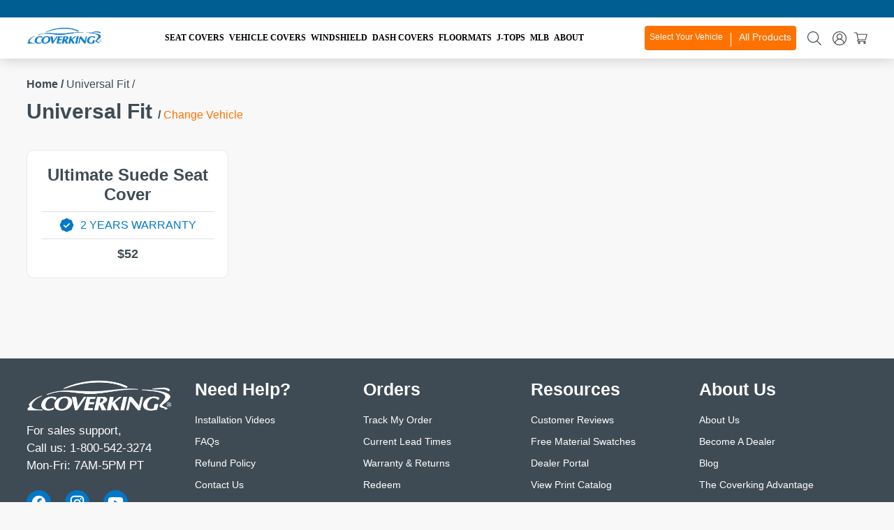

--- FILE ---
content_type: text/css
request_url: https://coverking.com/cdn/shop/t/62/assets/style.css?v=101652924007865971431765308489
body_size: 44500
content:
*{-webkit-box-sizing:border-box;-moz-box-sizing:border-box;box-sizing:border-box}input.form-control{font-family:Barlow,sans-serif;font-weight:400;font-size:20px!important;line-height:normal!important;color:#3f4b54;background:#fff;border:2px solid #E0E0E0;border-radius:10px;display:inline-block;height:initial;outline:none;margin:0;padding:15px 20px}select.form-control,select.custom-select{font-family:Barlow,sans-serif;font-weight:400;font-size:20px!important;line-height:normal!important;color:#3f4b54;background:#fff url(/cdn/shop/files/select-arrow.png);background-repeat:no-repeat;background-size:15px;background-position:96%;border:2px solid #E0E0E0;border-radius:10px;display:inline-block;height:initial;-webkit-appearance:none;-moz-appearance:none;text-indent:1px;outline:none;cursor:pointer;margin:0;padding:15px 50px 15px 20px}#shopify-section-header{padding-top:108px}header{position:sticky;top:0;width:100%;display:inline-block;-webkit-box-shadow:0px 0px 20px 0px rgba(0,0,0,.2);-moz-box-shadow:0px 0px 20px 0px rgba(0,0,0,.2);box-shadow:0 0 20px #0003;padding:0;z-index:9999}header .header-bottom{width:100%;display:inline-block;background:#fff;padding:20px 0}header .header-bottom .logo a{display:block;height:100%}.Header_bottom_select .searchbox form input{font-family:Barlow,sans-serif;font-weight:400;font-size:17px!important;line-height:normal!important;color:#3f4b54;background:#fff;border:2px solid #E0E0E0;border-right:none;border-radius:10px 0 0 10px;display:inline-block;height:initial;-webkit-appearance:none;-moz-appearance:none;text-indent:1px;outline:none;cursor:pointer;margin:0;padding:8px 15px}.Header_bottom_select .Vehicle-select .select-vehicle select{font-size:22px!important;color:#3f4b54;background:#fff url(/cdn/shop/files/select-arrow.png);background-repeat:no-repeat;background-size:17px;background-position:95%;width:100%;float:initial;display:inline-block;background-color:#fff;-webkit-box-shadow:0px 0px 20px 0px rgba(0,0,0,.2);-moz-box-shadow:0px 0px 20px 0px rgba(0,0,0,.2);box-shadow:0 0 20px #0003;border-radius:10px;margin:0 0 15px;padding:12px 20px}.boost-pfs-search-suggestion-wrapper .boost-pfs-search-suggestion{min-width:100%!important;background:#fff;border:2px solid #E0E0E0;border-radius:10px;box-shadow:none}.Vehicle-select select{font-family:Barlow,sans-serif;font-weight:400;font-size:28px;line-height:normal;color:#3f4b54;background:#fff url(/cdn/shop/files/select-arrow.png);background-repeat:no-repeat;background-size:auto;background-position:91%;border:none;border-radius:16px;display:inline-block;width:calc(20% - 17px);height:initial;float:left;-webkit-appearance:none;-moz-appearance:none;text-indent:1px;outline:none;cursor:pointer;margin:0 20px 0 0;padding:15px 32px}.Home-banner .owl-carousel .owl-dots{position:absolute;bottom:15px;left:50%;-webkit-transform:translate(-50%,0);transform:translate(-50%)}.Home-banner .owl-carousel .owl-dots .owl-dot{width:10px;height:10px;border-radius:50%;display:inline-block;background:#e0e0e0;float:left;margin:0 16px 0 0}.Home-banner .owl-carousel .owl-dots .owl-dot.active{background:#ff7200}.Home-banner .owl-carousel .owl-dots .owl-dot:focus{outline:5px auto #ff7200}body{font-family:Barlow,sans-serif;font-weight:400;font-style:normal;font-size:1rem;line-height:1.5;color:#3f4b54;background:#fff;letter-spacing:0;-webkit-font-smoothing:antialiased;padding:0;margin:0!important;overflow:hidden;overflow-y:auto}.container{max-width:1520px;width:94%;padding:0;margin-left:auto;margin-right:auto}h1,h2,h3,h4,h5{line-height:1;color:#3f4b54}h1{font-size:40px;margin:0 0 20px}h2{font-size:36px;margin:0 0 20px}h3{font-size:30px;margin:0 0 20px}h4{font-size:24px;margin:0 0 20px}h5{font-size:22px;margin:0 0 20px}p{margin:0;padding:0 0 37px}a{color:#0078c9;outline:none!important;-webkit-outline:none;transition:all .3s ease-in 0s;-webkit-transition:all .3s ease-in 0s;text-decoration:none;outline:none}a:hover,a:focus{outline:none!important;text-decoration:none;color:#3f4b54}img{max-width:100%;height:auto;outline:none!important}input::-moz-placeholder{font-size:20px;line-height:normal;color:#3f4b54;opacity:10}input::-webkit-input-placeholder{font-size:20px;line-height:normal;color:#3f4b54}input.form-control{font-family:Barlow,sans-serif;font-weight:400;font-size:20px!important;line-height:normal!important;color:#3f4b54;background:#fff;border:2px solid #e0e0e0;border-radius:10px;display:inline-block;height:initial;outline:none;margin:0;padding:15px 20px}select.form-control,select.custom-select{font-family:Barlow,sans-serif;font-weight:400;font-size:20px!important;line-height:normal!important;color:#3f4b54;background:#fff url(/cdn/shop/files/select-arrow.png);background-repeat:no-repeat;background-size:15px;background-position:96%;border:2px solid #e0e0e0;border-radius:10px;display:inline-block;height:initial;-webkit-appearance:none;-moz-appearance:none;text-indent:1px;outline:none;cursor:pointer;margin:0;padding:15px 50px 15px 20px}ol,ul{margin:0;padding:0;list-style-type:none}ul{margin:0 0 32px;display:inline-block}ul li{margin-bottom:15px;list-style:inside}ul.disc{padding:0;margin:0 0 32px;list-style:none}ul.disc li{position:relative;margin:0;list-style:none;width:100%;display:inline-block;padding:0 0 0 32px}ul.disc li:before{content:"";position:absolute;top:13px;left:10px;width:8px;height:8px;background:#5a5377;border-radius:50%}.no-padding{padding:0}.clearfix{clear:both}.modal{z-index:99999}.modal-backdrop{z-index:9999}.fa,.fab,.fad,.fal,.far,.fas{-moz-osx-font-smoothing:grayscale;-webkit-font-smoothing:antialiased;display:inline-block;font-style:normal;font-variant:normal;text-rendering:auto;line-height:1}.fab,.far{font-weight:400}#shopify-section-header{padding-top:18px}.announcement_bar_active #shopify-section-header{padding-top:132px}header .header-top{width:100%;display:none;background:#0078c9;padding:4px 0}header .header-top p{font-family:Barlow,sans-serif;font-weight:600;font-size:20px;line-height:normal;color:#fff;text-align:center;margin:0;padding:0}header .header-bottom{width:100%;display:inline-block;background:#000;padding:0}header .header-bottom .container{display:flex;justify-content:space-between;flex-wrap:wrap;align-items:center}header .header-bottom .logo{text-align:left;padding:0!important}header .header-bottom .logo a{display:block}header .header-bottom .right-icon{padding:0!important}header .header-bottom .right-icon ul{padding:0;margin:0;list-style:none;line-height:0}header .header-bottom .right-icon ul li.searchicon_box{display:none}header .header-bottom .right-icon ul li{position:relative;padding:0;margin:0 20px 0 0;list-style:none;text-align:center;float:left}header .header-bottom .right-icon ul li:last-child{margin-right:0}header .header-bottom .right-icon ul li a{padding:0;margin:0}header .header-bottom .right-icon ul li a:hover img{-webkit-filter:invert(50%) sepia(102%) saturate(5441%) hue-rotate(200deg) brightness(106%) contrast(92%);filter:invert(50%) sepia(102%) saturate(5441%) hue-rotate(200deg) brightness(106%) contrast(92%)}header .header-bottom .right-icon ul li a svg path{fill:#3f4b54}header .header-bottom .right-icon ul li a:hover svg path{fill:#0078c9}header .header-bottom .right-icon ul li a span.badge{position:absolute;top:-5px;right:-5px;display:inline-block;width:20px;height:20px;background:#0078c9;color:#fff}.Header_bottom_select{width:100%;display:inline-block;-webkit-box-shadow:0px 0px 20px 0px rgba(0,0,0,.2);-moz-box-shadow:0px 0px 20px 0px rgba(0,0,0,.2);box-shadow:0 0 20px #0003;margin:0}.Header_bottom_select .container{position:relative}.Header_bottom_select .searchbox{position:initial;top:initial;right:initial;width:56%;float:left;display:inline-block;background:transparent;-webkit-box-shadow:none;-moz-box-shadow:none;box-shadow:none;border-radius:0;padding:7px 0}.Header_bottom_select .searchbox .container{max-width:1000px}.Header_bottom_select .searchbox form.nav-search{max-width:490px!important;width:100%!important;float:right}.Header_bottom_select .searchbox form input::-moz-placeholder{font-size:17px!important;line-height:normal!important;color:#3f4b54;opacity:10}.Header_bottom_select .searchbox form input::-webkit-input-placeholder{font-size:17px!important;line-height:normal!important;color:#3f4b54}.Header_bottom_select .searchbox form input{font-family:Barlow,sans-serif;font-weight:400;font-size:17px!important;line-height:normal!important;color:#3f4b54;background:#fff;border:2px solid #e0e0e0;border-right:none;border-radius:10px 0 0 10px;display:inline-block;height:initial;-webkit-appearance:none;-moz-appearance:none;text-indent:1px;outline:none;cursor:pointer;margin:0;padding:8px 15px}.Header_bottom_select .searchbox form .input-group-append button{border-radius:0 10px 10px 0;background:#3f4b54;border:none;display:inline-block;padding:12px 15px}.Header_bottom_select .searchbox form .input-group-append button i.icon-search{color:#fff;font-size:15px}.Header_bottom_select .Vehicle_your_select{position:relative;width:31%;float:left}.Header_bottom_select .Vehicle_your_select a.btn-link{font-family:Barlow,sans-serif;font-weight:700;font-size:17px;line-height:normal;color:#fff;background:#0078c9;border:none;border-radius:0;display:inline-block;text-transform:capitalize;letter-spacing:0;outline:none;cursor:pointer;transition:all .3s ease-in 0s;-webkit-transition:all .3s ease-in 0s;float:right;width:auto;margin:0;padding:17px 13px;display:flex}.Header_bottom_select .Vehicle_your_select a.btn-link img{width:50px;margin-right:5px}.Header_bottom_select .Vehicle_your_select a.btn-link:hover{color:#fff!important;background:#3f4b54!important}.Header_bottom_select .Vehicle-select.d-none{display:none}.Header_bottom_select .Vehicle-select.d-none-opacity{opacity:0;z-index:-99;visibility:hidden}.Header_bottom_select .Vehicle-select.d-none-opacity div,.Header_bottom_select .Vehicle-select.d-none-opacity a,.Header_bottom_select .Vehicle-select.d-none-opacity h2,.Header_bottom_select .Vehicle-select.d-none-opacity span,.Header_bottom_select .Vehicle-select.d-none-opacity select,.Header_bottom_select .Vehicle-select.d-none-opacity option{z-index:-99}.Header_bottom_select .Vehicle-select{position:absolute;top:100%;right:0;z-index:99999;width:430px;background:#f5f5f5!important;-webkit-box-shadow:0px 0px 20px 0px rgba(0,0,0,.2);-moz-box-shadow:0px 0px 20px 0px rgba(0,0,0,.2);box-shadow:0 0 20px #0003;border-radius:0 0 10px 10px;padding:25px}.Header_bottom_select .Vehicle-select .container{max-width:100%;width:100%;padding:0;margin:0 auto;display:block}.Header_bottom_select .Vehicle-select .select-vehicle select{font-size:22px!important;color:#3f4b54;background:#fff url(/cdn/shop/files/select-arrow.png);background-repeat:no-repeat;background-size:17px;background-position:95%;width:100%;float:initial;display:inline-block;background-color:#fff;-webkit-box-shadow:0px 0px 20px 0px rgba(0,0,0,.2);-moz-box-shadow:0px 0px 20px 0px rgba(0,0,0,.2);box-shadow:0 0 20px #0003;border-radius:10px;margin:0 0 15px;padding:12px 20px}.Header_bottom_select .Vehicle-select .select-vehicle .col-sm-auto{width:100%;display:inline-block;float:initial;margin:0}.Header_bottom_select .Vehicle-select .select-vehicle .col-sm-auto button.btn{font-size:20px;border-radius:10px;padding:12px;margin:0}.Header_bottom_select .Vehicle-select .d-none{display:none}.Header_bottom_select .Vehicle_your_select a.btn-link div{display:inline-block}.Header_bottom_select .Vehicle_your_select a.btn-link h3,.Header_bottom_select .Vehicle_your_select a.btn-link .changeveh{font-family:Barlow,sans-serif;font-weight:700;font-size:17px;line-height:normal;color:#fff!important;margin:0;padding:0;float:left}.Header_bottom_select .Vehicle_your_select a.btn-link .vertical_line{background:#fff;width:2px;height:20px;margin:0 11px;display:inline-block;float:left}.Header_bottom_select .Vehicle_your_select a.btn-link .vertical_line:before,.Header_bottom_select .Vehicle_your_select a.btn-link .vertical_line:after{display:none}.Header_bottom_select .Vehicle_icon{width:12%;float:right;padding:9px 0}.Header_bottom_select .Vehicle_icon ul{padding:0;margin:0 0 0 auto;list-style:none;display:table}.Header_bottom_select .Vehicle_icon ul li{padding:0;margin:0 20px 0 0;list-style:none;float:left}.Header_bottom_select .Vehicle_icon ul li:last-child{margin-right:0}.Header_bottom_select .Vehicle_icon ul li a img{width:30px}.Header_bottom_select .Vehicle_icon ul li a:hover img{-webkit-filter:invert(50%) sepia(102%) saturate(5441%) hue-rotate(200deg) brightness(106%) contrast(92%);filter:invert(50%) sepia(102%) saturate(5441%) hue-rotate(200deg) brightness(106%) contrast(92%)}.boost-pfs-search-suggestion-column-2-non-fullwidth:not(.boost-pfs-search-suggestion-mobile){max-width:770px!important;width:100%!important}.boost-pfs-search-suggestion-wrapper{width:100%!important}.boost-pfs-search-suggestion-wrapper .boost-pfs-search-suggestion{min-width:100%!important;background:#fff;border:2px solid #e0e0e0;border-radius:10px;box-shadow:none}.boost-pfs-search-suggestion-wrapper .boost-pfs-search-suggestion .boost-pfs-search-suggestion-group ul{padding:0;margin:0 0 10px}.boost-pfs-search-suggestion-wrapper .boost-pfs-search-suggestion .boost-pfs-search-suggestion-group ul li{background:transparent!important;border:none;box-shadow:none;padding:5px 12px}.boost-pfs-search-suggestion-wrapper .boost-pfs-search-suggestion .boost-pfs-search-suggestion-group ul li.boost-pfs-search-suggestion-header{font-family:Barlow,sans-serif;font-weight:700;font-size:17px;line-height:normal;color:#3f4b54;text-transform:uppercase;background:#f5f5f5!important}.boost-pfs-search-suggestion-wrapper .boost-pfs-search-suggestion .boost-pfs-search-suggestion-group ul li a{font-family:Barlow,sans-serif;font-weight:400;font-size:18px;line-height:normal;color:#3f4b54;letter-spacing:0;text-transform:capitalize}.boost-pfs-search-suggestion-wrapper .boost-pfs-search-suggestion .boost-pfs-search-suggestion-group ul li a b{font-family:Barlow,sans-serif;font-weight:600}.boost-pfs-search-suggestion-wrapper .boost-pfs-search-suggestion .boost-pfs-search-suggestion-group ul li a:hover{color:#0078c9}.boost-pfs-search-suggestion-wrapper .boost-pfs-search-suggestion .boost-pfs-search-suggestion-group ul li a .boost-pfs-search-suggestion-right p{font-family:Barlow,sans-serif;font-weight:500;font-size:18px;line-height:normal;color:#3f4b54;text-transform:capitalize;letter-spacing:0}.boost-pfs-search-suggestion-wrapper .boost-pfs-search-suggestion .boost-pfs-search-suggestion-group ul li a .boost-pfs-search-suggestion-right p.boost-pfs-search-suggestion-product-sku{font-family:Barlow,sans-serif;font-weight:400;color:#a6a6a6}.boost-pfs-search-suggestion-wrapper .boost-pfs-search-suggestion .boost-pfs-search-suggestion-group ul li a .boost-pfs-search-suggestion-right p.boost-pfs-search-suggestion-product-price{font-family:Barlow,sans-serif;font-weight:700;color:#ca2121}.boost-pfs-search-suggestion-wrapper .boost-pfs-search-suggestion .boost-pfs-search-suggestion-group ul li a:hover .boost-pfs-search-suggestion-right p.boost-pfs-search-suggestion-product-title{color:#0078c9}.boost-pfs-search-suggestion-wrapper .boost-pfs-search-suggestion .boost-pfs-search-suggestion-header-view-all a{font-family:Barlow,sans-serif!important;font-weight:600!important;font-size:18px!important;line-height:normal!important;color:#3f4b54!important;text-transform:capitalize!important;letter-spacing:0;padding:10px}.boost-pfs-search-suggestion-wrapper .boost-pfs-search-suggestion .boost-pfs-search-suggestion-header-view-all a:hover{color:#0078c9!important}header .header-bottom .Menu ul{-webkit-font-smoothing:antialiased;padding:0;margin:0 auto;list-style:none;display:table}header .header-bottom .Menu ul li{position:relative;line-height:0;padding:0;margin:0;list-style:none;float:left}header .header-bottom .Menu ul li:last-child{margin-right:0}header .header-bottom .Menu ul li a{position:relative;font-family:Barlow,sans-serif;font-weight:600;font-size:15px;line-height:1;color:#3f4b54;text-transform:capitalize;display:inline-block;text-align:center;padding:16px 35px;z-index:9}header .header-bottom .Menu ul li:hover a{color:#0a80f5}header .header-bottom .Menu ul>li.menu-link>a:after{content:"";position:absolute;top:0;left:0;background:#cbcbcb;background:#f5f5f5;width:100%;height:100%;display:inline-block;-moz-transform:skewX(-25deg);-o-transform:skewX(-25deg);-ms-transform:skewX(-25deg);-webkit-transform:skewX(-25deg);transform:skew(-15deg);z-index:-1;opacity:0;visibility:hidden}header .header-bottom .Menu ul>li.menu-link:hover>a:after,header .header-bottom .Menu ul>li.menu-link.active>a:after{visibility:visible;opacity:1}header .header-bottom .Menu ul li img.down-arrow{float:right;padding:15px 0}header .header-bottom .Menu ul li a img.Menu_main_image{width:auto;margin:0 auto 5px;display:table;padding:0;max-height:33px}header .header-bottom .Menu ul li:hover a img.Menu_main_image{-webkit-filter:invert(50%) sepia(102%) saturate(5441%) hue-rotate(200deg) brightness(106%) contrast(92%);filter:invert(50%) sepia(102%) saturate(5441%) hue-rotate(200deg) brightness(106%) contrast(92%)}header .header-bottom .Menu ul li.simple_menu>ul{position:absolute;top:100%;left:50%;-webkit-transform:translate(-50%,0);transform:translate(-50%);width:260px!important;opacity:1!important;background:#f5f5f5;border-radius:0 0 16px 16px;text-align:left;display:none;z-index:99;line-height:0;padding:14px!important}header .header-bottom .Menu ul li.simple_menu>ul .container{max-width:100%;width:100%;display:inline-block;padding:0;margin:0}header .header-bottom .Menu ul li.simple_menu ul li{width:100%;display:flex;align-items:center;align-content:center;flex-direction:row;padding:0;margin:0 0 10px}header .header-bottom .Menu ul li.simple_menu ul li:last-child{margin-bottom:0}header .header-bottom .Menu ul li.simple_menu ul li img.Menu_image{width:30px;float:left;margin-right:10px}header .header-bottom .Menu ul li.simple_menu ul li a{font-family:Barlow,sans-serif;font-weight:500;font-size:18px;line-height:normal;color:#3f4b54;border:none!important;display:inline-block;text-align:left;text-transform:capitalize;width:calc(100% - 40px);float:left;padding:0;margin:0}header .header-bottom .Menu ul li.simple_menu ul li a:hover{color:#0a80f5}header .header-bottom .Menu ul li.simple_menu ul li a:after{display:none}header .header-bottom .Menu ul li.Categories ul li a{text-transform:capitalize}.mobile_selectvehicle{display:none!important}header .header-bottom .Menu ul li.menu-link.sub_menu{position:initial}header .header-bottom .Menu ul li.sub_menu .sub_menu_section{position:absolute;top:100%;left:0;transform:initial;background:#f5f5f5;width:100%!important;opacity:1!important;display:inline-block;display:none;max-height:560px;overflow:hidden;overflow-y:auto;padding:30px 0}header .header-bottom .Menu ul li.sub_menu .sub_menu_section .Menu_box_left{width:100%}header .header-bottom .Menu ul li.sub_menu .sub_menu_section .Image_box_right{display:flex;justify-content:center;max-width:420px;margin-top:31px}header .header-bottom .Menu ul li.sub_menu .sub_menu_section .Image_box_right a{padding:0 0 0 60px}header .header-bottom .Menu ul li.sub_menu .sub_menu_section .container{display:flex;justify-content:initial;flex-wrap:initial;align-items:initial}header .header-bottom .Menu ul li.sub_menu .sub_menu_section .Menu_box_left h2{font-family:Barlow,sans-serif;font-weight:700;font-size:20px;line-height:normal;color:#3f4b54;border-bottom:2px solid #3f4b54;border-radius:0;text-transform:uppercase;padding:0 0 5px;margin:0 0 15px}header .header-bottom .Menu ul li.sub_menu .sub_menu_section .Menu_box_left ul{position:initial;top:initial;left:initial;-webkit-transform:initial;transform:initial;width:100%!important;background:transparent;box-shadow:none;border-radius:0;text-align:left;opacity:1;visibility:visible;list-style:none;padding:0;margin:0 0 30px}header .header-bottom .Menu ul li.sub_menu .sub_menu_section .Menu_box_left ul:last-child{margin:0}header .header-bottom .Menu ul li.sub_menu .sub_menu_section .Menu_box_left ul li.menu-link{position:relative;width:100%;height:100%;list-style:none;text-align:left;padding:0;opacity:1;margin:0 0 10px;float:initial;display:flex;align-items:center;align-content:center;flex-direction:row}header .header-bottom .Menu ul li.sub_menu .sub_menu_section .Menu_box_left ul li.menu-link:last-child{margin:0}header .header-bottom .Menu ul li.sub_menu .sub_menu_section .Menu_box_left ul li.menu-link:hover{opacity:1}header .header-bottom .Menu ul li.sub_menu .sub_menu_section .Menu_box_left ul li.menu-link img.Menu_image{width:30px;margin-right:10px}header .header-bottom .Menu ul li.sub_menu .sub_menu_section .Menu_box_left ul li.menu-link:hover img.Menu_image{-webkit-filter:invert(50%) sepia(102%) saturate(5441%) hue-rotate(200deg) brightness(106%) contrast(92%);filter:invert(50%) sepia(102%) saturate(5441%) hue-rotate(200deg) brightness(106%) contrast(92%)}header .header-bottom .Menu ul li.sub_menu .sub_menu_section .Menu_box_left ul li.menu-link a{position:initial;font-family:Barlow,sans-serif;font-weight:500;font-size:16px;line-height:normal;color:#3f4b54;text-align:left;text-transform:capitalize;padding:0}header .header-bottom .Menu ul li.sub_menu .sub_menu_section .Menu_box_left ul li.menu-link:hover a{color:#0a80f5}header .header-bottom .Menu ul li.sub_menu .sub_menu_section .Menu_box_left ul li.menu-link a:before{content:"";position:absolute;top:0;left:0;width:100%;height:100%;display:inline-block}header .header-bottom .Menu ul li.sub_menu .sub_menu_section .Menu_box_left ul li.menu-link a:after{display:none}header .header-bottom .Menu ul li.sub_menu .sub_menu_section .Menu_box_left .megamenu_column{width:calc(33.333% - 40px);float:left;padding:0;margin:0 60px 0 0}header .header-bottom .Menu ul li.sub_menu .sub_menu_section .Menu_box_left .megamenu_column:nth-child(3n){margin-right:0}header .header-bottom .Menu ul li.sub_menu .sub_menu_section .Menu_box_left .megamenu_column:nth-child(n+4){margin-top:40px}header .header-bottom .Menu ul li.simple_menu.simple_menuwith_image:last-child>ul{left:auto;right:13px;-webkit-transform:initial;transform:initial}header .header-bottom .Menu ul li.simple_menu.simple_menuwith_image>ul{width:650px!important}header .header-bottom .Menu ul li.simple_menu.simple_menuwith_image>ul .Menu_box_left{width:50%;float:left}header .header-bottom .Menu ul li.simple_menu.simple_menuwith_image>ul .Image_box_right{width:50%;float:right}header .header-bottom .Menu ul li.simple_menu.simple_menuwith_image>ul .Image_box_right a{padding:0 0 0 30px}.Vehicle-select{width:100%;display:inline-block;background:#141519b3!important;background-repeat:no-repeat;background-size:cover;line-height:0;padding:68px 0}.Vehicle-select .Title.visiable_mobile{display:none}.Vehicle-select select{font-family:Barlow,sans-serif;font-weight:400;font-size:28px;line-height:normal;color:#3f4b54;background:#fff url(/cdn/shop/files/select-arrow.png);background-repeat:no-repeat;background-size:auto;background-position:91%;border:none;border-radius:16px;display:inline-block;width:calc(20% - 17px);height:initial;float:left;-webkit-appearance:none;-moz-appearance:none;text-indent:1px;outline:none;cursor:pointer;margin:0 20px 0 0;padding:15px 32px}.Vehicle-select button.Find-product{font-family:Barlow,sans-serif;font-weight:700;font-size:28px;line-height:normal;color:#fff;background:#0078c9;border:none;border-radius:16px;display:inline-block;width:calc(25% - 15px);float:left;outline:none;cursor:pointer;transition:all .3s ease-in 0s;-webkit-transition:all .3s ease-in 0s;margin:0;padding:15px 32px}.Vehicle-select button.Find-product:hover{color:#3f4b54;background:#fff}.Vehicle-select .col-sm-auto{-ms-flex:initial;flex:initial;width:initial;max-width:initial;width:calc(20% - 15px);float:left;margin:0;padding:0}.Vehicle-select .col-sm-auto button.btn{font-family:Barlow,sans-serif;font-weight:700;font-size:28px;line-height:normal;color:#fff;background:#0078c9;border:none;border-radius:16px;display:inline-block;text-transform:capitalize;letter-spacing:0;outline:none;cursor:pointer;transition:all .3s ease-in 0s;-webkit-transition:all .3s ease-in 0s;width:100%;margin:0;padding:15px}.Vehicle-select .col-sm-auto button.btn i{display:none}.Vehicle-select .col-sm-auto button.btn:hover{color:#3f4b54;background:#fff}.Vehicle-select .Cookie_selected_vehicle{width:100%;padding:0;margin:0}.Vehicle-select .Cookie_selected_vehicle h3{font-family:Barlow,sans-serif;font-weight:700;font-size:25px;line-height:normal;color:#fff;display:block;text-transform:uppercase;letter-spacing:0;width:49%;float:left;margin:0}.Vehicle-select .Cookie_selected_vehicle .vertical_line{position:relative;width:2%;float:left}.Vehicle-select .Cookie_selected_vehicle .Vehicle_change{width:49%;float:right;text-align:center}.Vehicle-select .Cookie_selected_vehicle .vertical_line:after{content:"";display:block;height:30px;width:2px;background:#fff;margin:0;padding:0;position:absolute;top:0;left:50%;-webkit-transform:translate(-50%,0);transform:translate(-50%)}.Vehicle-select .Cookie_selected_vehicle .Vehicle_change a.btn-link{font-family:Barlow,sans-serif;font-weight:700;font-size:20px;line-height:30px;color:#fff;display:block;text-transform:uppercase;letter-spacing:0;display:inline-block}.Vehicle-select .Cookie_selected_vehicle .Vehicle_change p{font-family:Barlow,sans-serif;font-weight:700;font-size:20px;line-height:normal;color:#fff;text-transform:uppercase;letter-spacing:0;display:inline-block;padding:0 20px}.Vehicle-select .Cookie_selected_vehicle .Vehicle_change a.btn-link:hover{color:#0078c9!important}.Home-banner{position:relative;width:100%;display:inline-block;padding:0}.Home-banner .owl-carousel .item a img.fordesktoponly{display:block}.Home-banner .owl-carousel .item a img.formobileonly{display:none}.Home-banner .owl-carousel .item .overle{position:absolute;bottom:140px;left:50%;-webkit-transform:translate(-50%,0);transform:translate(-50%);z-index:9}.Home-banner .owl-carousel .item .overle h1,.Home-banner .owl-carousel .item .overle h2{font-family:Barlow,sans-serif;font-weight:400;font-size:64px;line-height:normal;color:#fff;text-transform:uppercase;text-align:center;max-width:800px;margin:0}.Home-banner .owl-carousel .item .overle h1 b,.Home-banner .owl-carousel .item .overle h2 b{font-family:Barlow,sans-serif;font-weight:700}.Home-banner .owl-carousel .item .overle h1 p,.Home-banner .owl-carousel .item .overle h2 p{padding:0;margin:0}.Home-banner .owl-carousel .owl-dots .owl-dot:last-child{margin-right:0}.Home-banner .owl-carousel .item .overle .buttonoverle a{font-family:Barlow,sans-serif;font-weight:700;font-size:24px;line-height:normal;color:#fff;background:#0078c9;border:none;border-radius:16px;display:inline-block;text-transform:capitalize;letter-spacing:0;outline:none;cursor:pointer;transition:all .3s ease-in 0s;-webkit-transition:all .3s ease-in 0s;width:auto;display:table;margin:20px auto 0;padding:15px 40px}.Home-banner .owl-carousel .item .overle .buttonoverle a:hover{color:#3f4b54;background:#fff}.Shop-category{width:100%;display:inline-block;padding:17px 0 30px}.Shop-category.style2.top_seller_special{padding-bottom:0!important}.Title span{font-family:Barlow,sans-serif;font-weight:700;font-size:24px;line-height:normal;color:#0078c9!important;text-align:center;text-transform:uppercase;display:block;margin:0 0 10px}.Title h2{font-family:Barlow,sans-serif;font-weight:700;font-size:40px;line-height:normal;color:#3f4b54!important;text-align:center;text-transform:uppercase;margin:0 0 20px}.Title h2 b,.Title h2 strong{font-family:Barlow,sans-serif;font-weight:700;color:#0078c9!important}.Title h2 p{padding:0;margin:0}.Title h2 p b,.Title h2 p strong{font-family:Barlow,sans-serif;font-weight:700;color:#0078c9!important}.Shop-category .box-section{width:100%;display:inline-block;padding:0}.Shop-category .box-section .box{position:relative;width:calc(33.333% - 15px);float:left;margin-right:20px;border:none;border-radius:16px;transition:all .3s ease-in 0s;-webkit-transition:all .3s ease-in 0s}.Shop-category .box-section .box:before{content:"";position:absolute;top:0;left:0;width:100%;height:100%;background:#00000080;border-radius:16px;transition:all .3s ease-in 0s;-webkit-transition:all .3s ease-in 0s}.Shop-category .box-section .box:hover:before{background:transparent}.Shop-category .box-section .box:nth-child(3n){margin-right:0}.Shop-category .box-section .box:nth-child(n+4){margin-top:20px}.Shop-category .box-section .box .overle{position:absolute;bottom:0;left:0;width:100%;height:100%;display:flex;text-align:center;padding:0 15px;align-items:flex-end;justify-content:center}.Shop-category.style2.ultimatelookhome .box-section .box .overle{position:absolute;bottom:0;left:0;top:45px;width:100%;height:100%;display:flex;text-align:center;padding:0 15px;align-items:flex-end;justify-content:center}.Shop-category .box-section .box .overle .icon-box{position:relative;width:90px;height:90px;display:inline-block;background:#0078c9;box-shadow:0 9px 30px #0078c980;border-radius:50%;text-align:center;transition:all .3s ease-in 0s;-webkit-transition:all .3s ease-in 0s;margin:0 0 26px}.Shop-category .box-section .box:hover .overle .icon-box{background:#3f4b54}.Shop-category .box-section .box .overle h3{margin:0;padding:0;max-width:250px}.Shop-category .box-section .box .overle h3 a{font-family:Barlow,sans-serif;font-weight:700;font-size:28px;line-height:normal;color:#fff;text-transform:uppercase;display:inline-block;margin:0 0 48px}.Shop-category.style2.ultimatelookhome .box-section .box .overle h3 a{font-family:Barlow,sans-serif;font-weight:700;font-size:28px;line-height:normal;color:#000;text-transform:uppercase;display:inline-block;margin:0 0 48px}.Shop-category .box-section .box .overle h3 a:hover{color:#0078c9}.Shop-category .box-section .box .overle a.Shop-now{font-family:Barlow,sans-serif;font-weight:700;font-size:28px;line-height:1;color:#fff;background:#0078c9;border-radius:16px;display:inline-block;padding:23px 40px}.Shop-category .box-section .box .overle a.Shop-now:hover{color:#fff;background:#3f4b54}.Shop-category .box-section .box .overle h3 a:before{content:"";position:absolute;top:0;left:0;width:100%;height:100%;display:inline-block}.Shop-category .box-section .box .overle .icon-box img{position:absolute;top:50%;left:50%;-webkit-transform:translate(-50%,-50%);transform:translate(-50%,-50%)}.Shop-category .box-section .box img{border-radius:16px}.Why-choose-us{width:100%;display:inline-block;background:#f5f5f5;padding:101px 0}.Why-choose-us .box-section{width:100%;display:inline-block;text-align:center;line-height:0;padding:0}.Why-choose-us .box-section .box{width:calc(33.333% - 20px);background:#fff;border:2px solid #e0e0e0;border-radius:16px;margin-right:17px;display:inline-block;text-align:center;transition:all .3s ease-in 0s;-webkit-transition:all .3s ease-in 0s;padding:68px 0}.Why-choose-us .box-section .box:hover{-webkit-box-shadow:0px 0px 25px 0px rgba(0,120,201,.3);-moz-box-shadow:0px 0px 25px 0px rgba(0,120,201,.3);box-shadow:0 0 25px #0078c94d}.Why-choose-us .box-section .box:nth-child(n+4){margin-top:20px}.Why-choose-us .box-section .box .icon{width:90px;height:90px;border-radius:50%;background:#0078c9;text-align:center;transition:all .3s ease-in 0s;-webkit-transition:all .3s ease-in 0s;margin:0 auto 18px;display:table;padding:13px 0}.Why-choose-us .box-section .box:hover .icon{background:#3f4b54}.Why-choose-us .box-section .box .titlea{margin:0 auto;display:table;min-height:68px}.Why-choose-us .box-section .box .titlea span{font-family:Barlow,sans-serif;font-weight:700;font-size:28px;line-height:33.6px;color:#3f4b54;text-align:center;display:table-cell;vertical-align:middle;text-transform:uppercase}.Customer-favourites{width:100%;display:inline-block;padding:30px 0!important}.Customer-favourites .carousel{width:100%;display:inline-block;margin:0}.Customer-favourites .carousel .carousel_box{width:25%;max-width:100%;background:transparent;margin:0;padding:0 10px}.Customer-favourites .carousel .flickity-viewport{margin:0 10px}.Customer-favourites .carousel .flickity-viewport .flickity-slider{width:100%;display:inline-block;margin-left:-10px;margin-right:-10px}.Customer-favourites .carousel button.previous{position:absolute;top:50%;-ms-transform:translateY(-50%);-webkit-transform:translateY(-50%);transform:translateY(-50%);left:-58px;background:url(/cdn/shop/files/previous-arrow.png);background-repeat:no-repeat;background-size:cover;padding:0;box-shadow:none;width:48px;height:48px}.Customer-favourites .carousel button.next{position:absolute;top:50%;-ms-transform:translateY(-50%);-webkit-transform:translateY(-50%);transform:translateY(-50%);right:-58px;background:url(/cdn/shop/files/next-arrow.png);background-repeat:no-repeat;background-size:cover;padding:0;box-shadow:none;width:48px;height:48px}.Customer-favourites .carousel .carousel_box .card-product{width:100%;display:inline-block;background:#fff;border:2px solid #e0e0e0;border-radius:16px;transform:initial;padding:20px 13px;margin-bottom:20px}.Customer-favourites .carousel .carousel_box .card-product .Starting-at{margin:0 0 0 auto;display:table;text-align:center}.Customer-favourites .carousel .carousel_box .card-product .Starting-at p{font-family:Barlow,sans-serif;font-weight:400;font-size:20px;line-height:normal;color:#3f4b54;letter-spacing:0;float:left;padding:0;margin-right:8px}.Customer-favourites .carousel .carousel_box .card-product .Starting-at span{font-family:Barlow,sans-serif;font-weight:700;font-size:24px;line-height:1;color:#3f4b54;text-transform:uppercase;letter-spacing:0;float:left;padding:0}.Customer-favourites .carousel .carousel_box .card-product .card-img{width:100%;display:inline-block;margin:15px 0}.Customer-favourites .carousel .carousel_box .card-product .card-img a{height:168px;padding:51% 0 0;margin:0}.Customer-favourites .carousel .carousel_box .card-product .card-img a img{height:168px;width:auto;margin:0 auto;display:table;left:50%;-webkit-transform:translate(-50%,0);transform:translate(-50%)}.Customer-favourites .carousel .carousel_box .card-product .card-body .Starting-at{margin:10px auto 5px}.Customer-favourites .carousel .carousel_box .card-product .card-body .Starting-at p{font-weight:600}.Customer-favourites .carousel .carousel_box .card-product .card-body{width:100%;display:inline-block;-ms-flex:initial;flex:initial;min-height:initial;text-align:center;padding:0;margin:0 0 15px}.Customer-favourites .carousel .carousel_box .card-product .card-body h3.card-title{margin:0 0 5px;height:auto!important}.Customer-favourites .carousel .carousel_box .card-product .card-body h3.card-title a{font-family:Barlow,sans-serif;font-weight:700;font-size:24px;line-height:normal;color:#3f4b54;letter-spacing:0}.Customer-favourites .carousel .carousel_box .card-product .card-body h3.card-title a:hover{color:#0078c9}.Customer-favourites .carousel .carousel_box .card-product .card-body p{font-family:Barlow,sans-serif;font-weight:400;font-size:16px!important;line-height:22px;color:#3f4b54;padding:0}.Customer-favourites .carousel .carousel_box .card-product .card-footer{width:100%;display:inline-block;background:transparent;border:none;text-align:center;border-radius:0;padding:0}.Customer-favourites .carousel .carousel_box .card-product .card-footer .View-product-btn a.btn{font-family:Barlow,sans-serif;font-weight:700;font-size:24px;line-height:1;color:#fff;letter-spacing:0;text-transform:initial;background:#0078c9;border-radius:16px;border:2px solid #0078c9;text-align:center;display:inline-block;padding:15px 40px}.Customer-favourites .carousel .carousel_box .card-product .card-footer .View-product-btn a.btn i{display:none}.Customer-favourites .carousel .carousel_box .card-product .card-footer .View-product-btn a.btn:hover{color:#3f4b54;background:transparent;border:2px solid #0078c9}.Customer-favourites .carousel .carousel_box .card-product .card-footer .View-product-btn a.btn:before{content:"";position:absolute;top:0;left:0;width:100%;height:100%;display:inline-block}.Customer-favourites a.view_all{font-family:Barlow,sans-serif;font-weight:700;font-size:24px;line-height:normal;color:#3f4b54;background:transparent;border:2px solid #0078c9;border-radius:16px;display:inline-block;outline:none;cursor:pointer;transition:.3s;text-align:center;text-transform:uppercase;display:table;margin:30px auto 0;padding:15px 40px}.Customer-favourites a.view_all:hover{color:#fff;background:#0078c9;border:2px solid #0078c9}.card-body .swatch_box{width:100%;display:inline-block;min-height:37px}.card-body .material-color-image-lg{text-align:center;display:inline-flex;overflow:hidden;min-height:35px;margin:0;padding:0;justify-content:center}.card-body .material-color-image-lg img{width:30px;height:30px;float:left;display:block;margin:0 5px 5px 0}.Your-vehicle{width:100%;display:inline-block;background:#f5f5f5;padding:17px 0 30px}.Your-vehicle .tab{overflow:hidden;margin:0 auto;display:table;padding:0!important}.Your-vehicle .tab button.tablinks{font-family:Barlow,sans-serif;font-weight:700;font-size:28px;line-height:normal;color:#3f4b54;background:transparent;border:2px solid #0078c9;border-radius:8px;display:inline-block;outline:none;cursor:pointer;transition:.3s;float:left;min-width:365px;text-align:center;text-transform:uppercase;margin:0 20px 0 0;padding:13px}.Your-vehicle .tab button.tablinks.active{color:#fff;background:#0078c9}.Your-vehicle .tab button.tablinks:last-child{margin-right:0}.Your-vehicle .tab button.tablinks:hover{color:#fff;background:#0078c9}.Your-vehicle .tabcontent{width:100%;display:none;border:none;padding:0}.Your-vehicle .tabcontent .Type-section{width:100%;display:inline-block;text-align:center;line-height:0;padding:0}.Your-vehicle .tabcontent .Type-section .box{position:relative;width:calc(25% - 15px);display:inline-block;margin-right:15px}.Your-vehicle .tabcontent .Type-section .box:last-child{margin-right:0}.Your-vehicle .tabcontent .Type-section .box:nth-child(4n){margin-right:0}.Your-vehicle .tabcontent .Type-section .box:nth-child(n+5){margin-top:20px}.Your-vehicle .tabcontent .Type-section .box:before{content:"";position:absolute;top:0;left:0;width:100%;height:100%;display:inline-block;background:#000000b3;border-radius:16px;transition:all .3s ease-in 0s;-webkit-transition:all .3s ease-in 0s;z-index:1}.Your-vehicle .tabcontent .Type-section .box:hover:before{background:transparent}.Your-vehicle .tabcontent .Type-section .box img{width:100%;border-radius:16px}.Your-vehicle .tabcontent .Type-section .box .overle{position:absolute;top:0;left:0;display:flex;justify-content:center;align-items:flex-end;width:100%;height:100%;padding:0 15px;z-index:2}.Your-vehicle .tabcontent .Type-section .box .overle a{font-family:Barlow,sans-serif;font-weight:700;font-size:28px;line-height:normal;color:#fff;text-transform:uppercase;margin:0 0 48px}.Your-vehicle .tabcontent .Type-section .box .overle a:before{content:"";position:absolute;top:0;left:0;width:100%;height:100%;display:inline-block;z-index:2}.Your-vehicle .tabcontent .Type-section .box .overle a:hover{color:#0078c9}.Your-vehicle .tabcontent .Lifestyle-section{width:100%;display:inline-block;padding:0}.Your-vehicle .tabcontent .Lifestyle-section .box{position:relative;width:calc(50% - 10px);float:left;margin-right:20px}.Your-vehicle .tabcontent .Lifestyle-section .box:last-child{margin-right:0}.Your-vehicle .tabcontent .Lifestyle-section .box .overle{position:absolute;bottom:48px;left:0;width:100%;display:inline-block;text-align:center;padding:0 20px}.Your-vehicle .tabcontent .Lifestyle-section .box .overle a{font-family:Barlow,sans-serif;font-weight:700;font-size:40px;line-height:normal;color:#fff;display:block;margin:0 0 24px}.Your-vehicle .tabcontent .Lifestyle-section .box .overle a.Shop-now{font-family:Barlow,sans-serif;font-weight:700;font-size:28px;line-height:1;color:#3f4b54;background:#fff;border-radius:16px;display:inline-block;margin:0;padding:23px 40px}.Your-vehicle .tabcontent .Lifestyle-section .box .overle a.Shop-now:hover{color:#fff;background:#0078c9}.Your-vehicle.drivers_like_you .tab{display:none}.Two-section{width:100%;display:inline-block;padding:17px 0 30px}.Two-section .box:last-child{margin-right:0}.Two-section .box .overle{position:absolute;bottom:0;left:50%;-webkit-transform:translate(-50%,0);transform:translate(-50%);width:100%;max-width:575px;text-align:center;padding:0 15px;z-index:2}.Two-section .box .overle p{font-family:Barlow,sans-serif;font-weight:700;font-size:28px;line-height:normal;color:#fff;text-transform:uppercase;margin:0 0 48px;padding:0}.Two-section .box .overle p b{font-family:Barlow,sans-serif;font-weight:700;color:#0078c9;text-transform:uppercase}.Two-section .box .overle p a{color:#0078c9;text-transform:uppercase}.Two-section .box .overle p a:hover{color:#fff}.Two-section .owl-carousel .owl-dots{position:absolute;bottom:49px;left:50%;-webkit-transform:translate(-50%,0);transform:translate(-50%)}.Two-section .owl-carousel .owl-dots .owl-dot{width:16px;height:16px;border-radius:50%;display:inline-block;background:#e0e0e0;float:left;margin:0 16px 0 0}.Two-section .owl-carousel .owl-dots .owl-dot:last-child{margin-right:0}.Two-section .owl-carousel .owl-dots .owl-dot.active{background:#0078c9}.Warehouse-specials{position:relative;width:100%;display:inline-block;padding:0}.Warehouse-specials .owl-carousel .item .overle{position:absolute;bottom:173px;left:50%;-webkit-transform:translate(-50%,0);transform:translate(-50%)}.Warehouse-specials .owl-carousel .item .overle h2{font-family:Barlow,sans-serif;font-weight:400;font-size:64px;line-height:normal;color:#fff;text-transform:uppercase;text-align:center;margin:0}.Warehouse-specials .owl-carousel .item .overle h2 b{font-family:Barlow,sans-serif;font-weight:700}.Warehouse-specials .owl-carousel .item .overle h2 p{padding:0}.Warehouse-specials .owl-carousel .owl-dots{position:absolute;bottom:49px;left:50%;-webkit-transform:translate(-50%,0);transform:translate(-50%)}.Warehouse-specials .owl-carousel .owl-dots .owl-dot{width:16px;height:16px;border-radius:50%;display:inline-block;background:#e0e0e0;float:left;margin:0 16px 0 0}.Warehouse-specials .owl-carousel .owl-dots .owl-dot:last-child{margin-right:0}.Warehouse-specials .owl-carousel .owl-dots .owl-dot.active{background:#0078c9}.Warehouse-specials .owl-carousel .item .overle.Coverking-overle{position:absolute;top:50%;bottom:auto;left:50%;-webkit-transform:translate(-50%,-50%);transform:translate(-50%,-50%);text-align:center}.Warehouse-specials .owl-carousel .item .overle h3{font-family:Barlow,sans-serif;font-weight:700;font-size:45px;line-height:normal;color:#fff;text-transform:uppercase;margin:0 0 32px}.Warehouse-specials .owl-carousel .item .overle a.Read{font-family:Barlow,sans-serif;font-weight:700;font-size:28px;line-height:1;color:#3f4b54;background:#fff;border-radius:16px;border:none;display:inline-block;text-transform:uppercase;margin:0 auto;display:table;padding:23px 40px}.Warehouse-specials .owl-carousel .item .overle a.Read:hover{color:#fff;background:#3f4b54}.Testimonials{width:100%;display:inline-block;padding:17px 0 30px}.Testimonials .Title span{display:none}.Testimonials .broadlyReviewsWrapper{width:100%;display:inline-block;padding:0}.Testimonials .broadlyReviewsWrapper .broadly-reviews{display:flex}.Testimonials .broadlyReviewsWrapper .broadly-review{width:calc(33.333% - 14px);float:left;background:#fff;border:1.5px solid #d0d2d0!important;border-radius:16px;margin:0 20px 0 0!important;padding:24px!important}.Testimonials .broadlyReviewsWrapper .broadly-review:last-child{margin-right:0!important}.Testimonials .broadlyReviewsWrapper .broadly-review .broadly-review-main{margin:0!important}.Testimonials .broadlyReviewsWrapper .broadly-review .broadly-review-main .broadly-review-heading{width:100%;padding:9.5px 0}.Testimonials .broadlyReviewsWrapper .broadly-review .broadly-review-main .broadly-review-heading time{display:none}.Testimonials .broadlyReviewsWrapper .broadly-review .broadly-review-main .broadly-review-heading span.broadly-review-author{font-family:Barlow,sans-serif;font-weight:700!important;font-size:24px;line-height:normal;color:#3f4b54;margin-left:10px}.Testimonials .broadlyReviewsWrapper .broadly-review .broadly-review-main .broadly-review-heading span.broadly-review-rating{float:right}.Testimonials .broadlyReviewsWrapper .broadly-review .broadly-review-main .broadly-review-heading span.broadly-review-rating span{line-height:normal!important}.Testimonials .broadlyReviewsWrapper .broadly-review .broadly-review-main .broadly-review-heading span.broadly-review-rating span svg{width:30px!important;height:30px!important;float:left;margin-right:5px!important}.Testimonials .broadlyReviewsWrapper .broadly-review .broadly-review-main .broadly-review-heading span.broadly-review-rating span svg image{width:30px!important;height:30px!important}.Testimonials .broadlyReviewsWrapper .broadly-review .broadly-review-main .broadly-review-heading span.broadly-review-rating span svg:last-child{margin-right:0!important}.Testimonials .broadlyReviewsWrapper .broadly-review .broadly-review-main .broadly-review-body{width:100%;display:inline-block;margin:12px 0 0!important}.Testimonials .broadlyReviewsWrapper .broadly-review .broadly-review-main .broadly-review-body p{font-family:Barlow,sans-serif;font-weight:400;font-size:20px;line-height:27px;color:#3f4b54;padding:0 0 8px}.Testimonials .broadlyReviewsWrapper .broadly-review .broadly-review-main .broadly-review-body a{display:none}.Testimonials a.btn.btn-outline-primary{font-family:Barlow,sans-serif;font-weight:700;font-size:24px;line-height:normal;color:#3f4b54;background:transparent;letter-spacing:0;border:2px solid #0078c9;border-radius:16px;display:inline-block;outline:none;cursor:pointer;transition:.3s;text-align:center;text-transform:uppercase;display:table;margin:30px auto 0;padding:15px 40px}.Testimonials a.btn.btn-outline-primary:hover{color:#fff;background:#0078c9;border:2px solid #0078c9}.Testimonials a.btn.btn-outline-primary i{display:none}.Trusted-brands{width:100%;display:inline-block;background:#f5f5f5;padding:17px 0 30px!important}.Trusted-brands .brands-icon{display:table;padding:0;margin:0 auto}.Trusted-brands .brands-icon a{float:left;margin-right:50px}.Trusted-brands .brands-icon a:last-child{margin-right:0}.Trusted-brands .row{display:initial;-ms-flex-wrap:initial;flex-wrap:initial;margin:0 auto;display:table}.Trusted-brands .row .brand-img{width:16.666%;max-width:initial;-ms-flex:inherit;flex:inherit;max-width:inherit;height:initial;float:left;padding:0;margin:0}.Trusted-brands .row .brand-img:nth-child(n+7){margin-top:40px}.Trusted-brands .row .brand-img img{max-width:100%;margin:0 auto;display:table;height:90px}.Cant-decide{width:100%;display:inline-block;padding:30px 0}.Cant-decide .container{display:flex}.Cant-decide .image{width:50%;float:right;overflow:hidden}.Cant-decide .content-box{width:50%;float:left;background:#0078c9!important;display:flex;align-items:center}.Cant-decide .content-box h2{font-family:Barlow,sans-serif;font-weight:700;font-size:45px;line-height:normal;color:#fff!important;margin:0}.Cant-decide .content-box h4{font-family:Barlow,sans-serif;font-weight:400;font-size:45px;line-height:normal;color:#fff!important;margin:0 0 20px}.Cant-decide .content-box p{font-family:Barlow,sans-serif;font-weight:400;font-size:20px;line-height:24px;color:#fff;padding:0 0 24px;display:none}.Cant-decide .content-box a.Get-samples{font-family:Barlow,sans-serif;font-weight:700;font-size:24px;line-height:1;color:#3f4b54;background:#fff;border:2px solid #ffffff;border-radius:60px;display:inline-block;margin:0;padding:15px 40px}.Cant-decide .content-box a.Get-samples:hover{color:#fff;background:transparent;border:2px solid #ffffff}.Cant-decide .content-box .content{max-width:542px;margin:0 auto}.Cant-decide .content-box,.Cant-decide .image{max-height:350px}.Shop-category.Coverking-university .box-section .box{width:calc(25% - 15px);margin:0 20px 0 0}.Shop-category.Coverking-university .box-section .box:nth-child(4n){margin-right:0}.Shop-category.Coverking-university .box-section .box:nth-child(n+5){margin-top:20px}.Coverking-university .image-box{position:relative;width:100%;display:inline-block;padding:0}.Coverking-university .image-box img{width:100%}.Coverking-university .image-box .overle{position:absolute;top:50%;left:50%;-webkit-transform:translate(-50%,-50%);transform:translate(-50%,-50%);text-align:center}.Coverking-university .image-box .overle h3{font-family:Barlow,sans-serif;font-weight:700;font-size:64px;line-height:normal;color:#fff;text-transform:uppercase;margin:0 0 32px}.Coverking-university .image-box .overle a.Read{font-family:Barlow,sans-serif;font-weight:700;font-size:28px;line-height:1;color:#3f4b54;background:#fff;border-radius:16px;border:none;display:inline-block;text-transform:uppercase;margin:0;padding:23px 40px}.Coverking-university .image-box .overle a.Read:hover{color:#fff;background:#3f4b54}.Coverking-university .owl-carousel .item{position:relative}.Coverking-university .owl-carousel .item a:before{content:"";position:absolute;top:0;left:0;width:100%;height:100%;display:inline-block}.Coverking-university.Warehouse-specials .owl-carousel .item .overle h3{margin:0!important}.Manufacturing-section{width:100%;display:inline-block;padding:20px 0 36px}.Manufacturing-section .row{display:-ms-flexbox;display:flex;-ms-flex-wrap:wrap;flex-wrap:wrap;margin-right:-15px;margin-left:-15px}.Manufacturing-section .align-items-center a.d-block{-ms-flex:0 0 25%;flex:0 0 25%;max-width:25%;position:relative;width:100%;padding-right:15px;padding-left:15px}.Manufacturing-section .align-items-center a.d-block .content-box{display:flex;flex-direction:row;align-items:center}.Manufacturing-section .align-items-center a.d-block .content-box .Image{display:flex;width:130px;-ms-flex:0 0 auto;flex:0 0 auto;margin-right:1.25rem;align-items:center}.Manufacturing-section .align-items-center a.d-block .content-box .content{text-align:left}.Manufacturing-section .align-items-center a.d-block .content-box .content p{font-family:Coverking;font-weight:500;font-size:20.6px;line-height:normal;color:#00101a;text-transform:capitalize;letter-spacing:.05em;padding:0}footer{width:100%;display:inline-block;background:#3f4b54!important;line-height:0;padding:30px 0}footer .footer-top{width:100%;display:inline-block;padding:0}footer .footer-top .Box{width:20%;float:left;line-height:0}footer .footer-top .Box .footer-logo{width:100%;display:inline-block;margin:0 0 15px}footer .footer-top .Box .footertext{width:100%;text-align:left;display:inline-block;padding:0;margin:0 0 23px}footer .footer-top .Box .footertext p{font-family:Barlow,sans-serif;font-weight:400;font-size:20px;line-height:1.5;color:#fff;padding:0;margin:0}footer .footer-top .Box .footertext p a{color:#fff}footer .footer-top .Box .footertext p a:hover{color:#0078c9}footer .footer-top .Box .social-icon{max-width:237px}footer .footer-top .Box .social-icon ul{padding:0;list-style:none;display:table}footer .footer-top .Box .social-icon ul li{padding:0;margin:0 20px 0 0;list-style:none;width:auto;float:left}footer .footer-top .Box .social-icon ul li:last-child{margin-right:0}footer .footer-top .Box .social-icon ul li a svg circle{fill:#0078c9}footer .footer-top .Box .social-icon ul li a:hover svg circle{fill:#3f4b54}footer .footer-top .Box h3{font-family:Barlow,sans-serif;font-weight:700;font-size:25px;line-height:normal;color:#fff;min-height:30px;margin:0 0 20px}footer .footer-top .Box ul{padding:0;margin:0;list-style:none;line-height:0}footer .footer-top .Box ul li{list-style:none;width:100%;display:inline-block;padding:0;margin:0 0 15px}footer .footer-top .Box ul li:last-child{margin:0}footer .footer-top .Box ul li a{font-family:Barlow,sans-serif;font-weight:400;font-size:20px;line-height:normal;color:#fff}footer .footer-top .Box ul li a:hover{color:#0078c9}footer .footer-middle{width:100%;display:inline-block;border-top:1px solid #d0d2d0;border-bottom:1px solid #d0d2d0;margin:30px 0;padding:20px 0}footer .footer-middle p{font-family:Barlow,sans-serif;font-weight:400;font-size:12px;line-height:1.4;color:#fff;text-align:left;padding:0;margin:0}footer .footer-bottom{width:100%;display:inline-block;padding:0}footer .footer-bottom .Copyright{float:left}footer .footer-bottom .Copyright p{font-family:Barlow,sans-serif;font-weight:400;font-size:16px;line-height:normal;color:#fff;margin:0;padding:0}footer .footer-bottom .Policy-terms{float:right;line-height:0}footer .footer-bottom .Policy-terms ul{padding:0;margin:0;list-style:none}footer .footer-bottom .Policy-terms ul li{position:relative;float:left;list-style:none;padding:0;margin:0 18px 0 0}footer .footer-bottom .Policy-terms ul li:last-child{margin-right:0}footer .footer-bottom .Policy-terms ul li:before{content:"";position:absolute;top:50%;-ms-transform:translateY(-50%);-webkit-transform:translateY(-50%);transform:translateY(-50%);right:-10px;width:1px;height:13px;background:#fff}footer .footer-bottom .Policy-terms ul li:last-child:before{display:none}footer .footer-bottom .Policy-terms ul li a{font-family:Barlow,sans-serif;font-weight:400;font-size:16px;line-height:normal;color:#fff}footer .footer-bottom .Policy-terms ul li a:hover{color:#0078c9}.landingpage .container{max-width:1520px;width:94%;padding:0;margin-left:auto;margin-right:auto}.landingpage .Title span{font-family:Barlow,sans-serif;font-weight:700;font-size:32px;line-height:normal;color:#0078c9;text-align:center;text-transform:uppercase;display:block;margin:0 0 10px}.landingpage .Title h2{font-family:Barlow,sans-serif;font-weight:700;font-size:64px;line-height:normal;color:#3f4b54;text-align:center;text-transform:uppercase;margin:0 0 40px}.landingpage .Title h2 b{font-family:Barlow,sans-serif;font-weight:700;color:#0078c9}.landingpage .inner-banner{width:100%;display:inline-block;margin:30px 0 0}.landingpage .inner-banner img{width:100%}.landingpage .Shop-bronco{width:100%;display:inline-block;margin:61px 0}.landingpage .Shop-bronco .Title{width:100%;display:inline-block;margin:0 0 50px}.landingpage .Shop-bronco .Title h2{margin:0 0 25px}.landingpage .Shop-bronco .Title p{font-family:Barlow,sans-serif;font-weight:400;font-size:25px;line-height:normal;color:#3f4b54;text-align:center;margin:0;padding:0 0 40px}.landingpage .Bronco-section{width:auto;max-width:700px;margin:0 auto;padding:0}.landingpage .Bronco-section .box{width:calc(20% - 24px);display:inline-block;margin:0 26px 0 0;position:relative;height:initial;background:transparent;border-radius:0}.landingpage .Bronco-section .box:last-child{margin-right:0}.landingpage .Bronco-section .box:before{content:"";position:absolute;top:0;left:0;width:100%;height:100%;background:#00000080;border-radius:30px;display:inline-block;transition:all .3s ease-in 0s;-webkit-transition:all .3s ease-in 0s}.landingpage .Bronco-section .box:hover:before{opacity:0;visibility:hidden}.landingpage .Bronco-section .box img{width:100%;border-radius:30px;min-height:125px}.landingpage .Bronco-section .box .overle{position:absolute;bottom:0;left:0;width:100%;height:100%;display:flex;text-align:center;padding:0 10px 20px;align-items:flex-end;justify-content:center}.landingpage .Bronco-section .box .overle a{font-family:Barlow,sans-serif;font-weight:700;font-size:17px;line-height:normal;color:#fff;text-transform:uppercase;letter-spacing:0}.landingpage .Bronco-section .box .overle a:before{content:"";position:absolute;top:0;left:0;width:100%;height:100%;display:inline-block}.landingpage .Bronco-section .box .overle a:hover{color:#0078c9}.landing_page .landingpage .Bronco-section{max-width:950px;text-align:center}.landingpage .Bronco-section .box:nth-child(5n){margin-right:0}.landingpage .Bronco-section .box:nth-child(n+6){margin-top:30px}.landingpage .Shop-bronco .Box-title{width:100%;display:inline-block;margin:0 0 25px}.landingpage .Shop-bronco .Box-title h3{font-family:Barlow,sans-serif;font-weight:700;font-size:40px;line-height:normal;color:#3f4b54;text-transform:uppercase;letter-spacing:0;text-align:center;margin:0}.landingpage .Shop-bronco .Category-list{width:100%;display:inline-block;padding:0 0 80px}.landingpage .Shop-bronco .Category-list:last-child{padding:0}.landingpage .Shop-bronco .Category-list .box{width:calc(25% - 19px);float:left;margin:0 25px 0 0;height:initial;background:transparent;border-radius:initial}.landingpage .Shop-bronco .Category-list .box:nth-child(4n){margin-right:0}.landingpage .Shop-bronco .Category-list .box:nth-child(n+5){margin-top:25px}.landingpage .Shop-bronco .Category-list .box .Category-image{position:relative;width:100%;display:inline-block;background:#fff;border:1px solid #e0e0e0;border-radius:8px;text-align:center;margin:0 0 16px}.landingpage .Shop-bronco .Category-list .box .Category-image img{width:100%;border-radius:8px}.landingpage .Shop-bronco .Category-list .box .Category-image .Off-box{position:absolute;top:8px;right:8px}.landingpage .Shop-bronco .Category-list .box .Category-image .Off-box span{font-family:Barlow,sans-serif;font-weight:700;font-size:12px;line-height:normal;color:#fff;background:#ca2121;border-radius:4px;text-transform:uppercase;display:inline-block;padding:4px 5px}.landingpage .Shop-bronco .Category-list .box .Category-content h3{font-family:Barlow,sans-serif;font-weight:700;font-size:19px;line-height:normal;color:#3f4b54;text-transform:uppercase;letter-spacing:0;min-height:69px;margin:0 0 18px}.landingpage .Shop-bronco .Category-list .box .Category-content h3 a{color:#3f4b54}.landingpage .Shop-bronco .Category-list .box .Category-content h3 a:hover{color:#0078c9}.landingpage .Shop-bronco .Category-list .box .Category-content .Review-section{width:100%;display:inline-block;margin:0 0 16px}.landingpage .Shop-bronco .Category-list .box .Category-content .Review-section ul{padding:0;margin:0 8px 0 0;line-height:0;list-style:none;float:left}.landingpage .Shop-bronco .Category-list .box .Category-content .Review-section ul li{list-style:none;float:left;padding:0;margin:0 4px 0 0}.landingpage .Shop-bronco .Category-list .box .Category-content .Review-section ul li:last-child{margin-right:0}.landingpage .Shop-bronco .Category-list .box .Category-content .Review-section ul li img{width:18px}.landingpage .Shop-bronco .Category-list .box .Category-content .Review-section span{font-family:Barlow,sans-serif;font-weight:700;font-size:14px;line-height:normal;color:#3f4b54}.landingpage .Shop-bronco .Category-list .box .Category-content span.Starting-price{font-family:Barlow,sans-serif;font-weight:400;font-size:16px;line-height:normal;color:#3f4b54;text-transform:uppercase;width:100%;display:inline-block;margin:0 0 24px}.landingpage .Shop-bronco .Category-list .box .Category-content span.Starting-price b{font-family:Barlow,sans-serif;font-weight:700;font-size:24px;line-height:normal;color:#ca2121}.landingpage .Shop-bronco .Category-list .box .Category-content a.View-btn{font-family:Barlow,sans-serif;font-weight:700;font-size:16px;line-height:1;color:#fff;background:#0078c9;border-radius:8px;display:inline-block;text-align:center;width:100%;padding:12px}.landingpage .Shop-bronco .Category-list .box .Category-content a.View-btn:hover{color:#fff;background:#3f4b54}.landingpage .Shop-bronco .Category-list .box .Category-image .Ready-ship-box{position:absolute;top:8px;left:8px}.landingpage .Shop-bronco .Category-list .box .Category-image .Ready-ship-box span{font-family:Barlow,sans-serif;font-weight:700;font-size:12px;line-height:normal;color:#fff;background:#0078c9;border-radius:4px;text-transform:uppercase;display:inline-block;padding:4px 5px}.Inner_banner{position:relative!important;width:100%;display:flex;min-height:310px;background-repeat:no-repeat;background-position:center;background-size:cover;align-items:center;padding:50px 0!important;margin:0!important}.Inner_banner:before{content:"";position:absolute;top:0;left:0;width:100%;height:100%;display:inline-block;background:#00000080;z-index:-1}.Inner_banner .boost-pfs-container-default-box{width:100%;max-width:100%;padding:0;margin:0 auto}.Inner_banner .boost-pfs-container-default-box .boost-pfs-section-header{width:94%;max-width:1150px;margin:0 auto;padding:0}.Inner_banner .boost-pfs-container-default-box .boost-pfs-section-header h1.boost-pfs-filter-collection-header{font-family:Barlow,sans-serif;font-weight:700;font-size:40px;line-height:1;color:#fff;background:transparent;text-align:center;text-transform:uppercase;margin:0 0 15px}.Inner_banner .boost-pfs-container-default-box .boost-pfs-section-header h1.boost-pfs-filter-collection-header span{font-family:Barlow,sans-serif;font-weight:700;color:#fff;background:transparent;text-transform:initial;padding:0;margin:0}.Inner_banner .boost-pfs-container-default-box .boost-pfs-section-header .boost-pfs-filter-collection-description{font-family:Barlow,sans-serif;font-weight:400;font-size:25px;line-height:normal;color:#fff;text-align:center;margin:0;padding:0}.Inner_banner .boost-pfs-container-default-box .boost-pfs-section-header .boost-pfs-filter-collection-description span{font-family:Barlow,sans-serif;font-weight:400;color:#fff;background:transparent;border-radius:0;padding:0;margin:0}.categories-section{width:100%;display:inline-block;padding:0!important;margin:24px 0!important}.categories-section .boost-pfs-filter-left-col{width:23%;float:left}.categories-section .boost-pfs-filter-left-col .boost-pfs-filter-options-wrapper{width:100%;display:inline-block;margin:0}.categories-section .boost-pfs-filter-left-col .boost-pfs-filter-options-wrapper .boost-pfs-filter-option{width:100%;display:inline-block;border:none;padding:0;margin:0}.categories-section .boost-pfs-filter-left-col .boost-pfs-filter-options-wrapper .boost-pfs-filter-option:first-child{border-top:none}.categories-section .boost-pfs-filter-left-col .boost-pfs-filter-options-wrapper .boost-pfs-filter-option:nth-child(n+2){margin-top:30px}.categories-section .boost-pfs-filter-left-col .boost-pfs-filter-options-wrapper .boost-pfs-filter-option .boost-pfs-filter-option-title{width:100%;display:inline-block;border-bottom:1px solid #3f4b54;line-height:normal;margin:0 0 20px}.categories-section .boost-pfs-filter-left-col .boost-pfs-filter-options-wrapper .boost-pfs-filter-option .boost-pfs-filter-option-title button.boost-pfs-filter-option-title-heading{font-family:Barlow,sans-serif;font-weight:700;font-size:19px;line-height:normal;color:#3f4b54;text-transform:uppercase;width:100%;display:inline-block;padding:0 0 10px;margin:0!important}.categories-section .boost-pfs-filter-left-col .boost-pfs-filter-options-wrapper .boost-pfs-filter-option .boost-pfs-filter-option-title button.boost-pfs-filter-option-title-heading .boost-pfs-filter-option-title-text:before{content:"";position:absolute;top:5px;right:3px;border:none;border-right:2px solid #222;border-bottom:2px solid #222;width:10px;height:10px;-webkit-transition:all .1s ease-in-out;-moz-transition:all .1s ease-in-out;-ms-transition:all .1s ease-in-out;-o-transition:all .1s ease-in-out;transition:all .1s ease-in-out;-moz-transform:rotate(45deg);-o-transform:rotate(45deg);-ms-transform:rotate(45deg);-webkit-transform:rotate(45deg);transform:rotate(45deg);display:inline-block;padding:0;margin:0}.categories-section .boost-pfs-filter-left-col .boost-pfs-filter-options-wrapper .boost-pfs-filter-option.boost-pfs-filter-option-collapsed .boost-pfs-filter-option-title button.boost-pfs-filter-option-title-heading span.boost-pfs-filter-option-title-text:before{-moz-transform:rotate(-45deg);-o-transform:rotate(-45deg);-ms-transform:rotate(-45deg);-webkit-transform:rotate(-45deg);transform:rotate(-45deg);top:7.5px}.categories-section .boost-pfs-filter-left-col .boost-pfs-filter-options-wrapper .boost-pfs-filter-option .boost-pfs-filter-option-content{width:100%;display:inline-block;margin:0}.categories-section .boost-pfs-filter-left-col .boost-pfs-filter-options-wrapper .boost-pfs-filter-option .boost-pfs-filter-option-content .boost-pfs-filter-option-content-inner{max-height:initial;margin:0;padding:0}.categories-section .boost-pfs-filter-left-col .boost-pfs-filter-options-wrapper .boost-pfs-filter-option .boost-pfs-filter-option-content .boost-pfs-filter-option-content-inner ul.boost-pfs-filter-option-item-list{width:100%;display:inline-block;padding:0;margin:0}.categories-section .boost-pfs-filter-left-col .boost-pfs-filter-options-wrapper .boost-pfs-filter-option .boost-pfs-filter-option-content .boost-pfs-filter-option-content-inner ul.boost-pfs-filter-option-item-list li.boost-pfs-filter-option-item{width:100%;display:inline-block;padding:0 0 0 30px;margin:0 0 10px}.categories-section .boost-pfs-filter-left-col .boost-pfs-filter-options-wrapper .boost-pfs-filter-option .boost-pfs-filter-option-content .boost-pfs-filter-option-content-inner ul.boost-pfs-filter-option-item-list li.boost-pfs-filter-option-item:last-child{margin:0}.categories-section .boost-pfs-filter-left-col .boost-pfs-filter-options-wrapper .boost-pfs-filter-option .boost-pfs-filter-option-content .boost-pfs-filter-option-content-inner ul.boost-pfs-filter-option-item-list li.boost-pfs-filter-option-item button{font-family:Barlow,sans-serif;font-weight:400;font-size:20px;line-height:normal;color:#3f4b54;letter-spacing:0}.categories-section .boost-pfs-filter-left-col .boost-pfs-filter-options-wrapper .boost-pfs-filter-option .boost-pfs-filter-option-content .boost-pfs-filter-option-content-inner ul.boost-pfs-filter-option-item-list li.boost-pfs-filter-option-item button span{float:left}.categories-section .boost-pfs-filter-left-col .boost-pfs-filter-options-wrapper .boost-pfs-filter-option .boost-pfs-filter-option-content .boost-pfs-filter-option-content-inner ul.boost-pfs-filter-option-item-list li.boost-pfs-filter-option-item button span.boost-pfs-check-box{width:20px;height:20px;border:1px solid #3f4b54;top:2px;left:0}.categories-section .boost-pfs-filter-left-col .boost-pfs-filter-options-wrapper .boost-pfs-filter-option .boost-pfs-filter-option-content .boost-pfs-filter-option-content-inner ul.boost-pfs-filter-option-item-list li.boost-pfs-filter-option-item button span.boost-pfs-filter-option-amount{margin-left:5px;font-size:17px;line-height:24px}.categories-section .boost-pfs-filter-left-col .boost-pfs-filter-options-wrapper .boost-pfs-filter-option .boost-pfs-filter-option-content .boost-pfs-filter-option-content-inner ul.boost-pfs-filter-option-item-list li.boost-pfs-filter-option-item button span.boost-pfs-check-box:before{border:2px solid #3f4b54;border-top:none;border-right:none;top:5px;left:4px;width:11px;height:6px}.categories-section .boost-pfs-filter-left-col .boost-pfs-filter-options-wrapper .boost-pfs-filter-option .boost-pfs-filter-option-title button.boost-pfs-filter-clear{position:absolute;top:1px;right:35px;font-family:Barlow,sans-serif;font-weight:400;font-size:16px;line-height:normal;color:#3f4b54;letter-spacing:0;padding:0;margin:0}.categories-section .boost-pfs-filter-left-col .boost-pfs-filter-refine-by-wrapper{width:100%;display:inline-block;margin:0}.categories-section .boost-pfs-filter-left-col .boost-pfs-filter-refine-by-wrapper .boost-pfs-filter-refine-by{width:100%;display:inline-block;border:none;padding:0;margin:0 0 30px}.categories-section .boost-pfs-filter-left-col .boost-pfs-filter-refine-by-wrapper .boost-pfs-filter-refine-by .boost-pfs-filter-option-title{width:100%;display:inline-block;line-height:normal;margin:0 0 10px}.categories-section .boost-pfs-filter-left-col .boost-pfs-filter-refine-by-wrapper .boost-pfs-filter-refine-by .boost-pfs-filter-option-title .boost-pfs-filter-option-title-heading{font-family:Barlow,sans-serif;font-weight:700;font-size:19px;line-height:normal;color:#3f4b54;text-transform:uppercase;display:inline-block;float:left;padding:0}.categories-section .boost-pfs-filter-left-col .boost-pfs-filter-refine-by-wrapper .boost-pfs-filter-refine-by .boost-pfs-filter-option-title button.boost-pfs-filter-clear-all{font-family:Barlow,sans-serif;font-weight:400;font-size:16px;line-height:23px;color:#3f4b54;letter-spacing:0;padding:0;margin:0;float:right}.categories-section .boost-pfs-filter-left-col .boost-pfs-filter-refine-by-wrapper .boost-pfs-filter-refine-by .boost-pfs-filter-refine-by-items{width:100%;display:inline-block;margin:0}.categories-section .boost-pfs-filter-left-col .boost-pfs-filter-refine-by-wrapper .boost-pfs-filter-refine-by .boost-pfs-filter-refine-by-items .refine-by-item.boost-pfs-filter-option-label{width:100%;display:inline-block;line-height:normal;margin:0 0 10px}.categories-section .boost-pfs-filter-left-col .boost-pfs-filter-refine-by-wrapper .boost-pfs-filter-refine-by .boost-pfs-filter-refine-by-items .refine-by-item.boost-pfs-filter-option-label button.boost-pfs-filter-clear{font-family:Barlow,sans-serif;font-weight:700;font-size:19px;line-height:normal;color:#3f4b54;text-transform:uppercase;width:100%;display:inline-block;padding:0}.categories-section .boost-pfs-filter-left-col .boost-pfs-filter-refine-by-wrapper .boost-pfs-filter-refine-by .boost-pfs-filter-refine-by-items .refine-by-item.boost-pfs-filter-option-label:last-child{margin:0}.categories-section .boost-pfs-filter-left-col .boost-pfs-filter-options-wrapper .boost-pfs-filter-option .boost-pfs-filter-option-content .boost-pfs-filter-option-content-inner .boost-pfs-filter-option-range-amount{width:100%;display:inline-block;margin:0 0 20px}.categories-section .boost-pfs-filter-left-col .boost-pfs-filter-options-wrapper .boost-pfs-filter-option .boost-pfs-filter-option-content .boost-pfs-filter-option-content-inner .boost-pfs-filter-option-range-amount input{font-family:Barlow,sans-serif;font-weight:500;font-size:20px;line-height:normal;color:#3f4b54;letter-spacing:0;border:1px solid #3f4b54;display:inline-block;margin:0;padding:5px}.categories-section .boost-pfs-filter-left-col .boost-pfs-filter-options-wrapper .boost-pfs-filter-option .boost-pfs-filter-option-content .boost-pfs-filter-option-content-inner .boost-pfs-filter-option-range-slider{margin-top:10px}.categories-section .boost-pfs-filter-left-col .boost-pfs-filter-options-wrapper .boost-pfs-filter-option .boost-pfs-filter-option-content .boost-pfs-filter-option-content-inner .boost-pfs-filter-option-range-slider .noUi-pips-horizontal{font-family:Barlow,sans-serif;font-weight:500;font-size:16px;line-height:1;color:#3f4b54;letter-spacing:0;height:40px}.categories-section .boost-pfs-filter-left-col .boost-pfs-filter-options-wrapper .boost-pfs-filter-option .boost-pfs-filter-option-content .boost-pfs-filter-option-content-inner .boost-pfs-filter-option-range-slider .noUi-pips-horizontal .noUi-value-large{line-height:normal;top:0}.categories-section .boost-pfs-filter-right-col{width:74%;float:right;padding:0;margin:0}.categories-section .boost-pfs-filter-right-col .boost-pfs-filter-default-toolbar{width:100%;display:inline-block;border:none;margin:0 0 30px}.boost-pfs-container-default-box.boost-pfs-filter-default-toolbar-inner{width:100%;display:inline-block;table-layout:initial;min-height:initial;padding:0;margin:0}.boost-pfs-container-default-box.boost-pfs-filter-default-toolbar-inner .boost-pfs-filter-toolbar-item.boost-pfs-filter-display-type-m{display:none}.boost-pfs-container-default-box.boost-pfs-filter-default-toolbar-inner .boost-pfs-filter-toolbar-count{width:50%;max-width:initial;float:left;text-align:left}.boost-pfs-container-default-box.boost-pfs-filter-default-toolbar-inner .boost-pfs-filter-custom-sorting{width:50%;max-width:initial;float:left;text-align:right}.boost-pfs-container-default-box.boost-pfs-filter-default-toolbar-inner .boost-pfs-filter-toolbar-count .boost-pfs-filter-total-product{font-family:Barlow,sans-serif;font-weight:500;font-size:20px;line-height:normal;color:#3f4b54;letter-spacing:0}.boost-pfs-container-default-box.boost-pfs-filter-default-toolbar-inner .boost-pfs-filter-toolbar-count .boost-pfs-filter-total-product span{float:left;margin:0 8px 0 0}.boost-pfs-container-default-box.boost-pfs-filter-default-toolbar-inner .boost-pfs-filter-custom-sorting button.boost-pfs-filter-top-sorting-wrapper{font-family:Barlow,sans-serif;font-weight:500;font-size:18px;line-height:normal;color:#3f4b54;letter-spacing:0}.boost-pfs-container-default-box.boost-pfs-filter-default-toolbar-inner .boost-pfs-filter-custom-sorting button.boost-pfs-filter-top-sorting-wrapper span{font-family:Barlow,sans-serif;font-weight:600}.boost-pfs-container-default-box.boost-pfs-filter-default-toolbar-inner .boost-pfs-filter-custom-sorting button.boost-pfs-filter-top-sorting-wrapper span:after{border-right:2px solid #222;border-bottom:2px solid #222;width:10px;height:10px}.boost-pfs-container-default-box.boost-pfs-filter-default-toolbar-inner .boost-pfs-filter-custom-sorting ul.boost-pfs-filter-filter-dropdown{width:250px;background:#fff;border:1px solid #e0e0e0;border-radius:8px;padding:10px 15px}.boost-pfs-container-default-box.boost-pfs-filter-default-toolbar-inner .boost-pfs-filter-custom-sorting ul.boost-pfs-filter-filter-dropdown li{width:100%;display:inline-block;padding:0;margin:0 0 5px}.boost-pfs-container-default-box.boost-pfs-filter-default-toolbar-inner .boost-pfs-filter-custom-sorting ul.boost-pfs-filter-filter-dropdown li a.boost-pfs-filter-sort-item-active,.boost-pfs-container-default-box.boost-pfs-filter-default-toolbar-inner .boost-pfs-filter-custom-sorting ul.boost-pfs-filter-filter-dropdown li a:hover{color:#0078c9;border:none!important;text-decoration:initial!important;text-underline-position:initial!important}.boost-pfs-container-default-box.boost-pfs-filter-default-toolbar-inner .boost-pfs-filter-custom-sorting ul.boost-pfs-filter-filter-dropdown li a{font-family:Barlow,sans-serif;font-weight:500;font-size:18px;line-height:normal;color:#3f4b54;letter-spacing:0;border:none!important;text-transform:none}.boost-pfs-container-default-box.boost-pfs-filter-default-toolbar-inner .boost-pfs-filter-custom-sorting ul.boost-pfs-filter-filter-dropdown li:last-child{margin:0}.categories-section .boost-pfs-filter-right-col .boost-pfs-filter-products{width:100%;display:inline-block;margin:0}.categories-section .boost-pfs-filter-right-col .boost-pfs-filter-products .boost-pfs-filter-product-item-grid .boost-pfs-filter-product-item-inner{width:100%;display:inline-block;background:#fff;border:2px solid #e0e0e0;border-radius:16px;transform:initial;padding:20px 13px}.categories-section .boost-pfs-filter-right-col .boost-pfs-filter-products .boost-pfs-filter-product-item-grid .Ready-ship-box{width:65%;float:left}.categories-section .boost-pfs-filter-right-col .boost-pfs-filter-products .boost-pfs-filter-product-item-grid .Ready-ship-box span{font-family:Barlow,sans-serif;font-weight:700;font-size:12px;line-height:normal;color:#fff;background:#0078c9;border-radius:4px;text-transform:uppercase;display:inline-block;padding:4px 5px}.categories-section .boost-pfs-filter-right-col .boost-pfs-filter-products .boost-pfs-filter-product-item-grid .Ready-ship-box span:nth-child(n+2){margin-left:5px}.categories-section .boost-pfs-filter-right-col .boost-pfs-filter-products .boost-pfs-filter-product-item-grid .Off-box{width:35%;float:left;text-align:right}.categories-section .boost-pfs-filter-right-col .boost-pfs-filter-products .boost-pfs-filter-product-item-grid .Off-box span{font-family:Barlow,sans-serif;font-weight:700;font-size:12px;line-height:normal;color:#fff;background:#ca2121;border-radius:4px;text-transform:uppercase;display:inline-block;padding:4px 5px}.categories-section .boost-pfs-filter-right-col .boost-pfs-filter-products .boost-pfs-filter-product-item-grid .Off-box span:nth-child(n+2){margin-left:5px}.categories-section .boost-pfs-filter-right-col .boost-pfs-filter-products .boost-pfs-filter-product-item-grid .Ready-ship-box,.categories-section .boost-pfs-filter-right-col .boost-pfs-filter-products .boost-pfs-filter-product-item-grid .Off-box{line-height:0;min-height:23px;margin:0 0 10px}.categories-section .boost-pfs-filter-right-col .boost-pfs-filter-products .boost-pfs-filter-product-item-grid .boost-pfs-filter-product-item-price{margin:0 0 0 auto;display:table;text-align:center;padding:0}.categories-section .boost-pfs-filter-right-col .boost-pfs-filter-products .boost-pfs-filter-product-item-grid .boost-pfs-filter-product-item-price .boost-pfs-filter-product-item-price-from-text{font-family:Barlow,sans-serif;font-weight:400;font-size:20px;line-height:normal;color:#3f4b54;letter-spacing:0;float:left;display:block;padding:0;margin-right:8px}.categories-section .boost-pfs-filter-right-col .boost-pfs-filter-products .boost-pfs-filter-product-item-grid .boost-pfs-filter-product-item-price .boost-pfs-filter-product-item-regular-price{font-family:Barlow,sans-serif;font-weight:700;font-size:24px;line-height:1;color:#3f4b54;text-transform:uppercase;letter-spacing:0;float:left;padding:0}.categories-section .boost-pfs-filter-right-col .boost-pfs-filter-products .boost-pfs-filter-product-item-grid .boost-pfs-filter-product-item-image{position:relative;width:100%;display:inline-block;background:#fff;border:none;border-radius:0;text-align:center;padding:0;margin:15px 0}.categories-section .boost-pfs-filter-right-col .boost-pfs-filter-products .boost-pfs-filter-product-item-grid .boost-pfs-filter-product-item-image a.boost-pfs-filter-product-item-image-link{height:168px;padding:0!important}.categories-section .boost-pfs-filter-right-col .boost-pfs-filter-products .boost-pfs-filter-product-item-grid .boost-pfs-filter-product-item-image a img{max-height:168px;width:auto;border-radius:0}.categories-section .boost-pfs-filter-right-col .boost-pfs-filter-products .boost-pfs-filter-product-item-grid .boost-pfs-filter-product-bottom{width:100%;display:inline-block;text-align:center;padding:0;margin:0}.categories-section .boost-pfs-filter-right-col .boost-pfs-filter-products .boost-pfs-filter-product-item-grid .boost-pfs-filter-product-bottom a.boost-pfs-filter-product-item-title{font-family:Barlow,sans-serif;font-weight:700;font-size:24px;line-height:normal;color:#3f4b54;letter-spacing:0;margin:0 0 5px}.categories-section .boost-pfs-filter-right-col .boost-pfs-filter-products .boost-pfs-filter-product-item-grid .boost-pfs-filter-product-bottom a.boost-pfs-filter-product-item-title:hover{color:#0078c9}.categories-section .boost-pfs-filter-right-col .boost-pfs-filter-products .boost-pfs-filter-product-item-grid .boost-pfs-filter-product-bottom p.boost-pfs-filter-product-item-price{font-family:Barlow,sans-serif;font-weight:700;font-size:24px;line-height:normal;color:#ca2121;text-transform:uppercase;width:100%;display:inline-block;padding:0;margin:0 0 24px}.categories-section .boost-pfs-filter-right-col .boost-pfs-filter-products .boost-pfs-filter-product-item-grid .boost-pfs-filter-product-bottom p{font-family:Barlow,sans-serif;font-weight:400;font-size:16px!important;line-height:22px;color:#3f4b54;min-height:44px;padding:0;margin:0 0 15px}.categories-section .boost-pfs-filter-right-col .boost-pfs-filter-products .boost-pfs-filter-product-item-grid .boost-pfs-filter-product-bottom .View-product-btn a.btn{font-family:Barlow,sans-serif;font-weight:700;font-size:24px;line-height:1;color:#fff;letter-spacing:0;text-transform:initial;background:#0078c9;border-radius:16px;border:2px solid #0078c9;text-align:center;display:inline-block;padding:15px 40px}.categories-section .boost-pfs-filter-right-col .boost-pfs-filter-products .boost-pfs-filter-product-item-grid .boost-pfs-filter-product-bottom .View-product-btn a.btn:hover{color:#3f4b54;background:transparent;border:2px solid #0078c9}.categories-section .boost-pfs-filter-right-col .boost-pfs-filter-products .boost-pfs-filter-product-item-grid .boost-pfs-filter-product-bottom .View-product-btn a.btn:before{content:"";position:absolute;top:0;left:0;width:100%;height:100%;display:inline-block}.categories-section .boost-pfs-filter-right-col .boost-pfs-filter-products .boost-pfs-filter-product-item-grid .boost-pfs-filter-product-bottom .card-body{padding:0}.template-collection .categories-section .boost-pfs-filter-right-col{width:100%;float:initial;display:inline-block}.template-collection .categories-section .boost-pfs-filter-right-col .collection-description_text span{font-family:Barlow,sans-serif;font-weight:500;font-size:1rem;line-height:1.5;color:#3f4b54;letter-spacing:0;text-align:center;display:block;padding:0 0 27px}.template-collection .categories-section .boost-pfs-filter-right-col .boost-pfs-filter-products .boost-pfs-filter-product-item-grid{width:calc(25% - 18px);float:left;clear:initial;padding:0;margin:0 24px 0 0}.template-collection .categories-section .boost-pfs-filter-right-col .boost-pfs-filter-products .boost-pfs-filter-product-item-grid:nth-child(4n){margin-right:0}.template-collection .categories-section .boost-pfs-filter-right-col .boost-pfs-filter-products .boost-pfs-filter-product-item-grid:nth-child(n+5){margin-top:24px}.pagination_section{width:100%;padding:0!important;margin:20px 0 0!important}.pagination_section ul{padding:0;margin:0 0 0 auto!important;display:table}.pagination_section ul li{width:initial;height:initial;border-radius:0;border:none;line-height:1;float:left;margin:0!important;list-style:none}.pagination_section ul li a,.pagination_section ul li span{font-family:Barlow,sans-serif;font-weight:600;font-size:19px;line-height:0;color:#3f4b54;text-transform:uppercase;width:40px;height:40px;border-radius:50%;background:transparent!important;border:1px solid transparent!important;letter-spacing:0;display:flex;padding:0!important;margin:-1px!important;align-items:center;justify-content:center}.pagination_section ul li a.active,.pagination_section ul li a.active span{background:#3f4b54!important;border:1px solid #3f4b54!important;color:#fff}.pagination_section ul li .boost-pfs-filter-pagination-active{font-family:Barlow,sans-serif;font-weight:600;font-size:19px;line-height:normal;color:#0078c9;text-transform:uppercase;text-shadow:none!important;letter-spacing:0;width:40px;height:40px;border-radius:50%;border:1px solid #0078c9;display:flex;justify-content:center;align-items:center;padding:0;margin:0}.pagination_section ul li a[aria-label="\ab  Previous"]{width:40px;height:40px;border-radius:50%;border:1px solid #3f4b54!important;margin-right:15px!important}.pagination_section ul li a[aria-label="Next \bb"]{width:40px;height:40px;border-radius:50%;border:1px solid #3f4b54!important;margin:0 0 0 15px!important}.pagination_section ul li:last-child svg,.pagination_section ul li:first-child svg{width:23px}.pagination_section ul li:last-child svg g,.pagination_section ul li:first-child svg g{fill:#3f4b54}.pagination_section ul li:last-child svg:hover g,.pagination_section ul li:first-child svg:hover g{fill:#fff}.pagination_section ul li:last-child a,.pagination_section ul li:first-child span,.pagination_section ul li:last-child span,.pagination_section ul li:first-child a{margin:0;padding:0}.pagination_section ul li a:hover{color:#0078c9}.pagination_section ul li:hover a[aria-label="\ab  Previous"],.pagination_section ul li:hover a[aria-label="Next \bb"]{background:#3f4b54!important}.Custom_PL{width:100%;display:inline-block;background:#fff!important;margin:0}.Custom_PL .Breadcrumbs,.Custom_PL .Mobile_filters{display:none}.Custom_PL .categories-section .Main-title{width:100%;display:inline-block;margin:0 0 30px;display:none}.Custom_PL .categories-section .Main-title h1.page-title{font-family:Barlow,sans-serif;font-weight:700;font-size:55px;line-height:1;color:#3f4b54;text-align:center;text-transform:uppercase;letter-spacing:0;margin:0 0 15px}.Custom_PL .categories-section .filters-collapse{width:100%;display:inline-block;margin:0}.Custom_PL .categories-section .filters-collapse .filter-col-left{width:23%;float:left;display:block;padding:0}.Custom_PL .categories-section .filters-collapse .filter-col-left .collection-filters .Filter_box{width:100%;display:inline-block;background:transparent!important;border-radius:0;padding:0;margin:0 0 10px}.Custom_PL .categories-section .filters-collapse .filter-col-left .collection-filters .Filter_box h5{font-family:Barlow,sans-serif;font-weight:700;font-size:18px;line-height:normal;color:#3f4b54!important;text-transform:uppercase!important;float:left;margin:0}.Custom_PL .categories-section .filters-collapse .filter-col-left .collection-filters .Filter_box a{font-family:Barlow,sans-serif;font-weight:400;font-size:16px!important;line-height:23px;color:#3f4b54!important;letter-spacing:0;float:right}.Custom_PL .categories-section .filters-collapse .filter-col-left .collection-filters .Filter_box a:hover{color:#0078c9!important}.Custom_PL .categories-section .filters-collapse .filter-col-left .collection-filters .mobile-filter-header,.Custom_PL .categories-section .filters-collapse .filter-col-left .collection-filters .mobile-filter-body .d-lg-none{display:none}.Custom_PL .categories-section .filters-collapse .filter-col-left .collection-filters .mobile-filter-body{width:100%;display:inline-block;margin:0}.Custom_PL .categories-section .filters-collapse .filter-col-left .collection-filters .mobile-filter-body .card{width:100%;display:inline-block;border:none;border-radius:0;padding:0;margin:0}.Custom_PL .categories-section .filters-collapse .filter-col-left .collection-filters .mobile-filter-body .card:nth-child(n+3){margin-top:30px}.Custom_PL .categories-section .filters-collapse .filter-col-left .collection-filters .mobile-filter-body .card .card-header{width:100%;display:inline-block;background:transparent;border:none;border-bottom:1px solid #3f4b54;line-height:normal;padding:0;margin:0 0 20px}.Custom_PL .categories-section .filters-collapse .filter-col-left .collection-filters .mobile-filter-body .card .card-header button.btn{width:100%!important;display:inline-block;text-align:left;background:transparent;border:none;border-radius:0;padding:0}.Custom_PL .categories-section .filters-collapse .filter-col-left .collection-filters .mobile-filter-body .card .card-header button.btn span{font-family:Barlow,sans-serif;font-weight:700;font-size:18px;line-height:normal;color:#3f4b54;text-transform:uppercase;letter-spacing:0;width:100%;display:inline-block;padding:0 0 10px;margin:0!important}.Custom_PL .categories-section .filters-collapse .filter-col-left .collection-filters .mobile-filter-body .card .card-header button.btn i{display:none}.Custom_PL .categories-section .filters-collapse .filter-col-left .collection-filters .mobile-filter-body .card .card-header button.btn:after{content:"";position:absolute;top:5px;right:3px;border:none;border-right:2px solid #222;border-bottom:2px solid #222;width:10px;height:10px;-webkit-transition:all .1s ease-in-out;-moz-transition:all .1s ease-in-out;-ms-transition:all .1s ease-in-out;-o-transition:all .1s ease-in-out;transition:all .1s ease-in-out;-moz-transform:rotate(45deg);-o-transform:rotate(45deg);-ms-transform:rotate(45deg);-webkit-transform:rotate(45deg);transform:rotate(45deg);display:inline-block;padding:0;margin:0}.Custom_PL .categories-section .filters-collapse .filter-col-left .collection-filters .mobile-filter-body .card .card-header button.btn.collapsed:after{-moz-transform:rotate(-45deg);-o-transform:rotate(-45deg);-ms-transform:rotate(-45deg);-webkit-transform:rotate(-45deg);transform:rotate(-45deg);top:7px}.Custom_PL .categories-section .filters-collapse .filter-col-left .collection-filters .mobile-filter-body .card .collapse .card-body{width:100%;-ms-flex:initial;flex:initial;min-height:initial;padding:0}.Custom_PL .categories-section .filters-collapse .filter-col-left .collection-filters .mobile-filter-body .card .collapse .card-body ul.prices-list{width:100%;display:inline-block;padding:10px 0 0;margin:0}.Custom_PL .categories-section .filters-collapse .filter-col-left .collection-filters .mobile-filter-body .card .collapse .card-body ul.prices-list li.list-inline-item{width:100%;display:inline-block;padding:0;margin:0}.Custom_PL .categories-section .filters-collapse .filter-col-left .collection-filters .mobile-filter-body .card .collapse .card-body ul.prices-list li.list-inline-item .form-check{padding:0;margin:0}.Custom_PL .categories-section .filters-collapse .filter-col-left .collection-filters .mobile-filter-body .card .collapse .card-body ul.prices-list li.list-inline-item .form-check label .range-slide .slide{background:#b9b9b9;height:2px}.Custom_PL .categories-section .filters-collapse .filter-col-left .collection-filters .mobile-filter-body .card .collapse .card-body ul.prices-list li.list-inline-item .form-check label .justify-content-between{width:100%;display:inline-block;padding:12px 0 0}.Custom_PL .categories-section .filters-collapse .filter-col-left .collection-filters .mobile-filter-body .card .collapse .card-body ul.prices-list li.list-inline-item .form-check label .justify-content-between span{font-family:Barlow,sans-serif;font-weight:500;font-size:16px;line-height:1;color:#3f4b54;letter-spacing:0;float:left;display:inline-block}.Custom_PL .categories-section .filters-collapse .filter-col-left .collection-filters .mobile-filter-body .card .collapse .card-body ul.prices-list li.list-inline-item .form-check label .justify-content-between span#max{float:right}.Custom_PL .categories-section .filters-collapse .filter-col-left .collection-filters .mobile-filter-body .card .collapse .card-body ul.prices-list li.list-inline-item .form-check label .range-slide{margin:0 5px}.Custom_PL .categories-section .filters-collapse .filter-col-left .collection-filters .mobile-filter-body .card .collapse .card-body ul.prices-list li.list-inline-item .form-check label .range-slide .slide .line{background:#3f4b54;height:2px}.Custom_PL .categories-section .filters-collapse .filter-col-left .collection-filters .mobile-filter-body .card .collapse .card-body ul.prices-list li.list-inline-item .form-check label .range-slide .slide .thumb{border:1px solid #3d4246;background-color:#fff;-moz-border-radius:50%;-webkit-border-radius:50%;border-radius:50%;width:20px;height:20px;top:-9px}.Custom_PL .categories-section .filters-collapse .filter-col-left .collection-filters .mobile-filter-body .card .collapse .card-body ul.prices-list{padding:10px 0 0}.Custom_PL .categories-section .filters-collapse .filter-col-left .collection-filters .mobile-filter-body .card .collapse .card-body ul.list-unstyled,.Custom_PL .categories-section .filters-collapse .filter-col-left .collection-filters .mobile-filter-body .card .collapse .card-body ul.list-unstyled li.list-inline-item{width:100%;display:inline-block;list-style:none;padding:0;margin:0}.Custom_PL .categories-section .filters-collapse .filter-col-left .collection-filters .mobile-filter-body .card .collapse .card-body ul.list-unstyled li.list-inline-item .custom-checkmark{position:relative;width:100%;display:inline-block;list-style:none;cursor:pointer;padding:0 0 0 30px;margin:0 0 10px}.Custom_PL .categories-section .filters-collapse .filter-col-left .collection-filters .mobile-filter-body .card .collapse .card-body ul.list-unstyled li.list-inline-item:last-child .custom-checkmark{margin:0}.Custom_PL .categories-section .filters-collapse .filter-col-left .collection-filters .mobile-filter-body .card .collapse .card-body ul.list-unstyled li.list-inline-item .custom-checkmark label{width:100%;display:inline-block;cursor:pointer;padding:0;margin:0}.Custom_PL .categories-section .filters-collapse .filter-col-left .collection-filters .mobile-filter-body .card .collapse .card-body ul.list-unstyled li.list-inline-item .custom-checkmark label span{font-family:Barlow,sans-serif;font-weight:400;font-size:18px!important;line-height:normal;color:#3f4b54;letter-spacing:0}.Custom_PL .categories-section .filters-collapse .filter-col-left .collection-filters .mobile-filter-body .card .collapse .card-body ul.list-unstyled li.list-inline-item .custom-checkmark label span.checkmark{width:20px;height:20px;border:1px solid #3f4b54;border-radius:0;position:absolute;top:2px;left:0;margin:0;padding:0}.Custom_PL .categories-section .filters-collapse .filter-col-left .collection-filters .mobile-filter-body .card .collapse .card-body ul.list-unstyled li.list-inline-item .custom-checkmark label span.checkmark:before{border:2px solid #3f4b54;border-top:none;border-right:none;top:5px;left:4px;width:11px;height:6px;-ms-transform:rotate(-50deg);-webkit-transform:rotate(-50deg);transform:rotate(-50deg);opacity:0}.Custom_PL .categories-section .filters-collapse .filter-col-left .collection-filters .mobile-filter-body .card .collapse .card-body ul.list-unstyled li.list-inline-item .custom-checkmark input:checked~label .checkmark{border-color:#3f4b54;background-color:transparent}.Custom_PL .categories-section .filters-collapse .filter-col-left .collection-filters .mobile-filter-body .card .collapse .card-body ul.list-unstyled li.list-inline-item .custom-checkmark input:checked~label .checkmark:before{opacity:1}.Custom_PL .categories-section .filters-collapse .filter-col-left .mobile-filter-footer{display:none}.Custom_PL .categories-section .filters-collapse .filter-col-right{width:74%;float:right;padding:0;margin:0}.Custom_PL .categories-section .filters-collapse .filter-col-right .Sortby_filter{width:100%;display:inline-block;border:none;margin:0 0 26px}.Custom_PL .categories-section .filters-collapse .filter-col-right .Sortby_filter .Showing_items{width:50%;float:left}.Custom_PL .categories-section .filters-collapse .filter-col-right .Sortby_filter .Showing_items p{font-family:Barlow,sans-serif;font-weight:500;font-size:20px;line-height:22px;color:#3f4b54;letter-spacing:0;padding:0}.Custom_PL .categories-section .filters-collapse .filter-col-right .Sortby_filter .Filter_section{width:50%;float:right}.Custom_PL .categories-section .filters-collapse .filter-col-right .Sortby_filter .Filter_section .d-lg-none{display:none}.Custom_PL .categories-section .filters-collapse .filter-col-right .Sortby_filter .Filter_section form.sort-by{float:right}.Custom_PL .categories-section .filters-collapse .filter-col-right .Sortby_filter .Filter_section form.sort-by label{font-family:Barlow,sans-serif;font-weight:500;font-size:17px!important;line-height:22px;color:#3f4b54;letter-spacing:0;text-transform:initial!important;float:left;margin:0 8px 0 0}.Custom_PL .categories-section .filters-collapse .filter-col-right .Sortby_filter .Filter_section form.sort-by select{font-family:Barlow,sans-serif;font-weight:500;font-size:18px;line-height:normal;color:#3f4b54;letter-spacing:0;background:#fff url(/cdn/shop/files/arrow-down.svg?v=1626699570);background-repeat:no-repeat;background-size:14px;background-position:100%;border:none;cursor:pointer;margin:0;padding:0 20px 0 0}.Custom_PL .categories-section .filters-collapse .filter-col-right .Sortby_filter .Filter_section form.sort-by select option{font-family:Barlow,sans-serif;font-weight:500;font-size:18px;line-height:normal;color:#3f4b54}.Custom_PL .categories-section .filters-collapse .filter-col-right .align-items-stretch{width:calc(33.333% - 17px);float:left;padding:1px;margin:0 25px 0 0;-ms-flex:initial;flex:initial;max-width:initial}.Custom_PL .categories-section .filters-collapse .filter-col-right .align-items-stretch:nth-child(3n){margin-right:0}.Custom_PL .categories-section .filters-collapse .filter-col-right .align-items-stretch:nth-child(n+4){margin-top:25px}.Testimonials.Testimonial_pl{border-top:1px solid #e0e0e0}.product_cardnew .card-product{width:100%;display:inline-block;background:#fff;border:2px solid #e0e0e0;border-radius:16px;transform:initial;padding:20px 13px}.product_cardnew .card-product .Starting-at{margin:0 0 0 auto;display:table;text-align:center}.product_cardnew .card-product .Starting-at p{font-family:Barlow,sans-serif;font-weight:400;font-size:20px;line-height:normal;color:#3f4b54;letter-spacing:0;float:left;padding:0;margin-right:8px}.product_cardnew .card-product .Starting-at span{font-family:Barlow,sans-serif;font-weight:700;font-size:24px;line-height:1;color:#3f4b54;text-transform:uppercase;letter-spacing:0;float:left;padding:0}.product_cardnew .card-product .card-img{width:100%;display:inline-block;margin:15px 0}.product_cardnew .card-product .card-img a{height:168px;padding:51% 0 0;margin:0}.product_cardnew .card-product .card-img a img{height:168px;width:auto;margin:0 auto;display:table;left:50%;-webkit-transform:translate(-50%,0);transform:translate(-50%)}.product_cardnew .card-product .card-body{width:100%;display:inline-block;-ms-flex:initial;flex:initial;min-height:initial;text-align:center;padding:0;margin:0 0 15px}.product_cardnew .card-product .card-body h3.card-title{margin:0 0 5px}.product_cardnew .card-product .card-body h3.card-title a{font-family:Barlow,sans-serif;font-weight:700;font-size:24px;line-height:normal;color:#3f4b54;letter-spacing:0}.product_cardnew .card-product .card-body h3.card-title a:hover{color:#0078c9}.product_cardnew .card-product .card-body p{font-family:Barlow,sans-serif;font-weight:400;font-size:16px!important;line-height:22px;color:#3f4b54;min-height:44px;padding:0}.product_cardnew .card-product .card-footer{width:100%;display:inline-block;background:transparent;border:none;text-align:center;border-radius:0;padding:0}.product_cardnew .card-product .card-footer .View-product-btn a.btn{font-family:Barlow,sans-serif;font-weight:700;font-size:24px;line-height:1;color:#fff;letter-spacing:0;text-transform:initial;background:#0078c9;border-radius:16px;border:2px solid #0078c9;text-align:center;display:inline-block;padding:15px 40px}.product_cardnew .card-product .card-footer .View-product-btn a.btn i{display:none}.product_cardnew .card-product .card-footer .View-product-btn a.btn:hover{color:#3f4b54;background:transparent;border:2px solid #0078c9}.template-product .d-none{display:none}.template-product .d-lg-block,.template-product .d-lg-flex{display:block}.template-product .shopify-section.index-teaser-text{display:none}.Breadcrumb_section{width:100%;display:inline-block;margin:25px 0 16px}.Breadcrumb_section.d-none{display:none}.Breadcrumb_section ol.breadcrumb{width:100%;display:inline-block;list-style:none;padding:0;margin:0}.Breadcrumb_section ol.breadcrumb li{float:left;list-style:none;padding:0;margin:0}.Breadcrumb_section ol.breadcrumb li:before{font-family:Barlow,sans-serif;font-weight:700;font-size:1rem;line-height:normal;color:#3f4b54;padding:0 6.5px}.Breadcrumb_section ol.breadcrumb li a{font-family:Barlow,sans-serif!important;font-weight:600!important;font-size:1rem!important;line-height:normal!important;color:#3f4b54!important;text-transform:capitalize!important;letter-spacing:0!important}.Breadcrumb_section ol.breadcrumb li a:hover{color:#0078c9!important}.Breadcrumb_section ol.breadcrumb li span{font-family:Barlow,sans-serif!important;font-weight:500!important;font-size:1rem!important;line-height:normal!important;color:#3f4b54!important;text-transform:capitalize!important;letter-spacing:0!important}section.Product_contain{width:100%;display:inline-block;margin:0;padding:0}.Product_contain .Mobile_product_title{display:none}.is-flickity-fullscreen .Product_contain .Left_Sidebar{position:relative;z-index:9999}.Product_contain .Left_Sidebar{position:relative;width:calc(100% - 584px);float:left}.Product_contain .Left_Sidebar .Main_slider{width:100%;-ms-flex:initial;flex:initial;max-width:initial;display:inline-block;padding:0;margin:0 0 24px}.Product_contain .Left_Sidebar .Main_slider .Contain_text{display:none}.Product_contain .Left_Sidebar .Main_slider .carousel .carousel-cell{width:100%;-ms-flex:initial;flex:initial;max-width:initial;padding:0 4.5px}.Product_contain .Left_Sidebar .Main_bottom_slider{width:100%;margin:0 -10px}.Product_contain .Left_Sidebar .Main_bottom_slider .carousel-nav{width:100%;transform:initial;transform-origin:initial;display:inline-block;margin:0}.Product_contain .Left_Sidebar .Main_bottom_slider .carousel-nav .flickity-viewport .carousel-cell{width:20%;height:94px;float:left;top:0;transform:initial;border:none;border-radius:0;padding:0 10px;margin:0}.Product_contain .Left_Sidebar .Main_bottom_slider .carousel-nav .flickity-viewport .carousel-cell img{border:2px solid #e0e0e0;border-radius:16px}.Product_contain .Left_Sidebar .Main_bottom_slider .carousel-nav .flickity-prev-next-button.previous{background:url(/cdn/shop/files/flickity-previous.png?v=1680608215);background-repeat:no-repeat;background-size:cover;transform:initial;padding:0;width:32px;height:32px;top:50%;-ms-transform:translateY(-50%);-webkit-transform:translateY(-50%);transform:translateY(-50%);left:0}.Product_contain .Left_Sidebar .Main_bottom_slider .carousel-nav .flickity-prev-next-button.next{background:url(/cdn/shop/files/flickity-next.png?v=1680608215);background-repeat:no-repeat;background-size:cover;transform:initial;padding:0;width:32px;height:32px;top:50%;-ms-transform:translateY(-50%);-webkit-transform:translateY(-50%);transform:translateY(-50%);right:0}.Product_contain .Left_Sidebar .iframe_video{display:none}.Product_contain .Right_Sidebar{position:relative;width:524px;float:right;margin:25px 0}.Product_contain .Right_Sidebar h6{font-family:Barlow,sans-serif;font-weight:700;font-size:18px;line-height:normal;color:#0078c9!important;text-transform:uppercase;letter-spacing:0;margin:0 0 8px}.Product_contain .Right_Sidebar h1{font-family:Barlow,sans-serif;font-weight:700;font-size:30px;line-height:normal;color:#3f4b54;text-transform:capitalize;letter-spacing:0;margin:0 0 7px}.Product_contain .Right_Sidebar .price-wrapper{width:100%;display:inline-flex;margin:0;justify-content:left!important;align-items:end!important}.Product_contain .Right_Sidebar .price-wrapper .price-item.price-item--regular{padding-bottom:3px}.Product_contain .Right_Sidebar .price-wrapper span{font-family:Barlow,sans-serif;font-weight:400;font-size:20px!important;line-height:normal;color:#3f4b54;letter-spacing:0}.Product_contain .Right_Sidebar .price-wrapper span.actual-price,.Product_contain .Right_Sidebar .price-wrapper span.actual-price .money{font-family:Barlow,sans-serif;font-weight:700;font-size:22px!important;line-height:normal;color:#ca2121;text-transform:uppercase;letter-spacing:0}.Product_contain .Right_Sidebar form{width:100%;display:inline-block;margin:45px 0 0}.Product_contain .Right_Sidebar form+form{margin:0!important}.Product_contain .Right_Sidebar form .Select_vehicle button.btn{font-family:Barlow,sans-serif;font-weight:700;font-size:32px;line-height:1;color:#fff;background:#0078c9;border:2px solid #0078c9;border-radius:16px;text-transform:capitalize;text-align:center;letter-spacing:0;margin:0 0 20px;padding:22px}.Product_contain .Right_Sidebar form .Select_vehicle button.btn:hover{color:#0078c9;background:transparent;border:2px solid #0078c9}.Product_contain .Right_Sidebar form .Year_warranty{display:none}.Product_contain .Right_Sidebar form .Year_warranty p{font-family:Barlow,sans-serif;font-weight:700!important;font-size:18px!important;line-height:normal;color:#3f4b54;background:transparent;border:none;border-radius:0;text-transform:capitalize!important;letter-spacing:0;display:inline-block;padding:0}.Product_contain .Right_Sidebar form .Year_warranty p i.icon-warranty{margin-right:8px;float:left}.Product_contain .Right_Sidebar form .Year_warranty p i.icon-warranty:before{font-size:22px;color:#0078c9}.Product_contain .Right_Sidebar form .icon__swatch{display:none}.Product_contain .Right_Sidebar form .Unavailable_application{width:100%;margin:0}.Product_contain .Right_Sidebar form .Unavailable_application h6{font-family:Barlow,sans-serif;font-weight:700;font-size:1rem!important;line-height:1.5;color:#3f4b54!important;letter-spacing:0;margin:0 0 12px;text-align:center}.Product_contain .Right_Sidebar form .Unavailable_application .input-group{width:100%;margin:0 0 10px}.Product_contain .Right_Sidebar form .Unavailable_application .input-group input::-moz-placeholder{font-size:22px!important;line-height:normal!important;color:#3f4b54;opacity:10}.Product_contain .Right_Sidebar form .Unavailable_application .input-group input::-webkit-input-placeholder{font-size:22px!important;line-height:normal!important;color:#3f4b54}.Product_contain .Right_Sidebar form .Unavailable_application .input-group input{font-family:Barlow,sans-serif;font-weight:400;font-size:22px!important;line-height:normal!important;color:#3f4b54;background:#fff;border-radius:16px 0 0 16px;display:inline-block;padding:10px 20px}.Product_contain .Right_Sidebar form .Unavailable_application .input-group .input-group-append button{font-family:Barlow,sans-serif;font-weight:700;font-size:18px;line-height:1;color:#fff!important;background:#0078c9!important;border:none;border-radius:0 16px 16px 0;display:inline-block;letter-spacing:0;text-transform:uppercase;padding:10px 20px}.Product_contain .Right_Sidebar form .Unavailable_application .input-group .input-group-append button:hover{color:#fff!important;background:#3f4b54!important}.Product_contain .Right_Sidebar form .Unavailable_application p{font-family:Barlow,sans-serif;font-weight:400!important;font-size:1rem;line-height:1.5;color:#3f4b54!important;padding:0;margin:0 0 20px;text-align:center}.Product_contain .Right_Sidebar form .Material_color{width:100%;padding:0;margin:0 0 30px}.Product_contain .Right_Sidebar form .Material_color .col-12{width:100%;-ms-flex:initial;flex:initial;max-width:100%;padding:0;margin:0}.Product_contain .Right_Sidebar form .Material_color h6{font-family:Barlow,sans-serif;font-weight:600;font-size:24px!important;line-height:normal;color:#3f4b54!important;text-transform:capitalize;letter-spacing:0;float:left;margin:0 0 6px}.Product_contain .Right_Sidebar form .Material_color p{font-family:Barlow,sans-serif;font-weight:500;font-size:15px!important;line-height:32px;color:#0078c9!important;text-transform:capitalize!important;letter-spacing:0;padding:0!important;margin:0 0 0 8px!important;float:left}.Product_contain .Right_Sidebar form .Material_color ul.list-unstyled{width:100%;display:inline-block;list-style:none;padding:0;margin:0}.Product_contain .Right_Sidebar form .Material_color ul.list-unstyled li.list-inline-item{width:calc(20% - 16px);float:left;list-style:none;padding:0;margin:0 20px 0 0}.Product_contain .Right_Sidebar form .Material_color ul.list-unstyled li.list-inline-item:last-child{margin-right:0}.Product_contain .Right_Sidebar form .Material_color ul.list-unstyled li.list-inline-item:nth-child(5n){margin-right:0}.Product_contain .Right_Sidebar form .Material_color ul.list-unstyled li.list-inline-item:nth-child(n+6){margin-top:20px}.Product_contain .Right_Sidebar form .Material_color ul.list-unstyled li.list-inline-item .color-swatch label{width:108px;height:108px;display:inline-block;border:1px solid transparent;border-radius:0;padding:0}.Product_contain .Right_Sidebar form .Material_color ul.list-unstyled li.list-inline-item .color-swatch label input{width:100%;height:100%;top:0;left:0;outline:1px solid transparent;border:none}.Product_contain .Right_Sidebar form .Material_color ul.list-unstyled li.list-inline-item .color-swatch label input:checked{outline:1px solid #0078c9}.Product_contain .Right_Sidebar form .Material_color select.custom-select{font-family:Barlow,sans-serif;font-weight:400;font-size:24px;line-height:normal;color:#3f4b54;background:#fff url(/cdn/shop/files/select-arrow.png);background-repeat:no-repeat;background-size:auto;background-position:94%;border:2px solid #e0e0e0;border-radius:16px;display:inline-block;width:100%;height:initial;-webkit-appearance:none;-moz-appearance:none;text-indent:1px;outline:none;cursor:pointer;margin:0;padding:15.5px 70px 15.5px 30px}.Product_contain .Right_Sidebar form .Qantity_Cart{width:100%;margin:0}.Product_contain .Right_Sidebar form .Qantity_Cart .quantity-wrapper{width:80px;min-width:initial;float:left;margin:0 0 30px;display:none}.Product_contain .Right_Sidebar form .Qantity_Cart .quantity-wrapper .product-qty{position:relative}.Product_contain .Right_Sidebar form .Qantity_Cart .quantity-wrapper .product-qty input.quantity{font-family:Barlow,sans-serif;font-weight:500;font-size:24px;line-height:normal;color:#3f4b54;text-transform:uppercase;letter-spacing:0;border:5px solid #0078c9;border-radius:0;display:inline-block;padding:31px 0 10px}.Product_contain .Right_Sidebar form .Qantity_Cart .quantity-wrapper .product-qty p.qty-txt{font-family:Barlow,sans-serif;font-weight:600!important;font-size:20px!important;line-height:normal;color:#3f4b54;text-transform:uppercase!important;letter-spacing:0;position:absolute!important;top:13px;left:50%;-webkit-transform:translate(-50%,0);transform:translate(-50%);padding:0}.Product_contain .Right_Sidebar form .Qantity_Cart .quantity-wrapper .product-qty button.up_arrow{position:absolute!important;top:auto;bottom:28px;right:8px;transform:initial}.Product_contain .Right_Sidebar form .Qantity_Cart .quantity-wrapper .product-qty button.up_arrow:before{content:"";background:url(/cdn/shop/files/select-arrow.png);background-repeat:no-repeat;background-size:cover;width:15px;height:8px;transform:rotate(180deg);display:inline-block}.Product_contain .Right_Sidebar form .Qantity_Cart .quantity-wrapper .product-qty button.up_arrow,.Product_contain .Right_Sidebar form .Qantity_Cart .quantity-wrapper .product-qty button.down_arrow{display:none}.Product_contain .Right_Sidebar form .Qantity_Cart .quantity-wrapper .product-qty button.down_arrow{position:absolute!important;top:auto;bottom:10px;right:7px;transform:initial}.Product_contain .Right_Sidebar form .Qantity_Cart .quantity-wrapper .product-qty button.down_arrow:before{content:"";background:url(/cdn/shop/files/select-arrow.png);background-repeat:no-repeat;background-size:cover;width:15px;height:8px;transform:rotate(0);display:inline-block}.Product_contain .Right_Sidebar form .Qantity_Cart .Add_to_Cart{width:100%!important;float:right}.Product_contain .Right_Sidebar form .Qantity_Cart .Add_to_Cart button.btn,.Product_contain .Right_Sidebar form .Add_to_Cart button.btn{font-family:Barlow,sans-serif;font-weight:600;font-size:20px;line-height:1;color:#f7fafc;background:#3182ce;border:2px solid #3182ce;border-radius:10px;text-transform:uppercase;text-align:center;letter-spacing:0;display:inline-block;margin:0 0 15px;padding:19.5px}.Product_contain .Right_Sidebar form .Qantity_Cart .Add_to_Cart button.btn:hover,.Product_contain .Right_Sidebar form .Add_to_Cart button.btn:hover{color:#fff;background:#3f4b54;border:2px solid #3f4b54}.Product_contain .Right_Sidebar form .Add_to_Cart{width:100%;padding:0;margin:0 0 30px}.Product_contain .Right_Sidebar form .Add_to_Cart p.Material_selected{font-family:Barlow,sans-serif;font-weight:400;font-size:1rem;line-height:1.5;color:#3f4b54;letter-spacing:0;padding:0 0 15px}.Product_contain .Left_Sidebar .Video_popup_box{width:100%;display:inline-block;margin:30px 0 0}.Product_contain .Left_Sidebar .Video_popup_box .popup_box{width:calc(16.666% - 17px);float:left;margin-right:20px}.Product_contain .Left_Sidebar .Video_popup_box .popup_box:last-child{margin-right:0}.Product_contain .Left_Sidebar .Video_popup_box .popup_box:nth-child(6n){margin-right:0}.Product_contain .Left_Sidebar .Video_popup_box .popup_box:nth-child(n+7){margin-top:20px}.Product_contain .Left_Sidebar .Video_popup_box .popup_box a.image-360{width:100%;height:100%}.Product_contain .Left_Sidebar .Video_popup_box .popup_box a.image-360 img{width:100%;border-radius:10px}.Product_contain .Right_Sidebar .Select_vehicle .vehicle_Select_box{width:100%;text-align:center;background:#f5f5f5;border-radius:16px;padding:43px 0 30px;margin:0 0 20px}.Product_contain .Right_Sidebar .Select_vehicle .vehicle_Select_box h6{font-family:Barlow,sans-serif;font-weight:700;font-size:41.2px!important;line-height:normal;color:#3f4b54!important;text-transform:uppercase;letter-spacing:0;margin:0 0 28px}.Product_contain .Right_Sidebar .Select_vehicle .vehicle_Select_box .col-sm-6{-ms-flex:initial;flex:initial;max-width:initial;padding:0;margin:0}.Product_contain .Right_Sidebar .Select_vehicle .vehicle_Select_box .col-sm-6 select{font-family:Barlow,sans-serif;font-weight:400;font-size:24.03px;line-height:normal;color:#3f4b54;background:#fff url(/cdn/shop/files/select-arrow.png);background-repeat:no-repeat;background-size:auto;background-position:93%;border:2px solid #e0e0e0;border-radius:8px;display:inline-block;width:100%;max-width:381px;height:initial;-webkit-appearance:none;-moz-appearance:none;text-indent:1px;outline:none;cursor:pointer;margin:0 0 14px;padding:11px 25px}.Product_contain .Right_Sidebar .Select_vehicle .vehicle_Select_box .col-sm-6 select option{font-family:Barlow,sans-serif;font-weight:400;font-size:24.03px;line-height:normal;color:#3f4b54}.Product_contain .Right_Sidebar .Select_vehicle .Your_vehicle{width:100%;text-align:center;background:#f5f5f5!important;border-radius:16px;padding:25px;margin:0 0 20px}.Product_contain .Right_Sidebar .Select_vehicle .Your_vehicle h6{font-family:Barlow,sans-serif;font-weight:700;font-size:20px!important;line-height:1;color:#3f4b54!important;text-transform:uppercase;letter-spacing:0;margin:0 0 10px;text-align:left}.Product_contain .Right_Sidebar .Select_vehicle .Your_vehicle .d-flex{width:100%;display:inline-block}.Product_contain .Right_Sidebar .Select_vehicle .Your_vehicle p{font-family:Barlow,sans-serif;font-weight:400!important;font-size:20px!important;line-height:normal;color:#3f4b54!important;letter-spacing:0;padding:0;width:calc(100% - 200px);float:left;text-align:left}.Product_contain .Right_Sidebar .Select_vehicle .Your_vehicle a.Change_vehicle_btn{font-family:Barlow,sans-serif;font-weight:700;font-size:18px;line-height:1;color:#0078c9!important;background:transparent;border:none;border-radius:0;display:inline-block;text-transform:uppercase;letter-spacing:0;padding:0;width:auto;float:right}.Product_contain .Right_Sidebar .Select_vehicle .Your_vehicle a.Change_vehicle_btn i.icon-change{margin-left:10px;float:right}.Product_contain .Right_Sidebar .Select_vehicle .Your_vehicle a.Change_vehicle_btn:hover{color:#3f4b54!important}.Product_contain .Right_Sidebar .Select_vehicle .choose_color_section{width:100%;padding:0;margin:0}.Product_contain .Right_Sidebar .Select_vehicle .choose_color_section:nth-child(n+2){margin:0}.Product_contain .Right_Sidebar .Select_vehicle .Variant_title_price{width:100%;padding:0;margin:0;float:left}.Product_contain .Right_Sidebar .Select_vehicle .Variant_title_price h4{position:relative;font-family:Barlow,sans-serif;font-weight:600;font-size:24px;line-height:normal;color:#3f4b54;text-transform:capitalize;letter-spacing:0;display:block;margin:0;float:left;line-height:1}.Product_contain .Right_Sidebar .Select_vehicle .Accordion.is-active .Variant_title_price h4:before{content:"\2013"}.Product_contain .Right_Sidebar .Select_vehicle .Variant_title_price span{font-family:Barlow,sans-serif;font-weight:700;font-size:24px;line-height:normal;color:#ca2121;text-transform:uppercase;letter-spacing:0;display:inline-block;float:right}.Product_contain .Right_Sidebar .Select_vehicle .Material_color{width:100%;padding:0;margin:0 0 8px}.Product_contain .Right_Sidebar .Select_vehicle .Material_color:first-child{margin:40px 0 8px}.Product_contain .Right_Sidebar .Select_vehicle .choose_color_accordion .Material_color:first-child{margin:3px 0 30px}.Product_contain .Right_Sidebar .Select_vehicle .Material_color h6{font-family:Barlow,sans-serif;font-weight:500;font-size:20px!important;line-height:1;color:#3f4b54!important;text-transform:capitalize;letter-spacing:0;margin:0!important;padding-bottom:5px;padding-right:10px}.Product_contain .Right_Sidebar .Select_vehicle .Material_color p{font-family:Barlow,sans-serif;font-weight:500;font-size:15px!important;line-height:27px;color:#0078c9!important;text-transform:capitalize;letter-spacing:0;padding:0!important;margin:0!important}.Product_contain .Right_Sidebar .Select_vehicle .Material_color .Color_box{width:100%;display:inline-block;margin:0}.Product_contain .Right_Sidebar .Select_vehicle .Material_color .Color_box .col-12{width:100%;-ms-flex:initial;flex:initial;max-width:100%;padding:0;margin:0}.Product_contain .Right_Sidebar .Select_vehicle .Material_color .Color_box .color-swatch{width:calc(25% - 35px);float:left;margin-right:23px}.Product_contain .Right_Sidebar .Select_vehicle .Material_color .Color_box .color-swatch:nth-child(4n){margin-right:0}.Product_contain .Right_Sidebar .Select_vehicle .Material_color .Color_box .color-swatch:nth-child(n+5){margin-top:23px}.Product_contain .Right_Sidebar .Select_vehicle .Material_color .Color_box .color-swatch label{width:96px;height:86px;display:inline-block;border:none;border-radius:0;padding:0}.Product_contain .Right_Sidebar .Select_vehicle .Material_color .Color_box .color-swatch input:checked+label{border:8px solid #0078c9}.Product_contain .Right_Sidebar .Select_vehicle .Material_color .Color_box .color-swatch label[data-customtooltip]:after{display:none}.Product_contain .Right_Sidebar .Select_vehicle .Material_color .Color_box .color-swatch:last-child{margin-right:0}.Product_contain .Right_Sidebar .Select_vehicle .Vehicle_style{width:100%;display:inline-block;margin:0 0 17px}.Product_contain .Right_Sidebar .Select_vehicle h6{font-family:Barlow,sans-serif;font-weight:500;font-size:20px!important;line-height:normal;color:#3f4b54!important;text-transform:none;letter-spacing:0;margin:0 0 14px}.Product_contain .Right_Sidebar .Select_vehicle h6 span{color:red!important;font-size:20px!important;margin-right:3px}.Product_contain .Right_Sidebar .Select_vehicle select.custom-select{font-family:Barlow,sans-serif;font-weight:400;font-size:20px!important;line-height:normal!important;color:#3f4b54;background:#fff url(/cdn/shop/files/select-arrow.png)!important;background-repeat:no-repeat!important;background-size:15px!important;background-position:96%!important;border:2px solid #e0e0e0;border-radius:10px!important;display:inline-block;width:100%;height:initial;-webkit-appearance:none;-moz-appearance:none;text-indent:1px;outline:none;cursor:pointer;margin:0;padding:15px 50px 15px 20px}.Product_contain .Right_Sidebar .Select_vehicle select.custom-select option{font-family:Barlow,sans-serif;font-weight:400;font-size:20px;line-height:normal;color:#3f4b54}.Product_contain .Right_Sidebar .Select_vehicle p.Material_selected,.Product_contain .Right_Sidebar .Select_vehicle p.mt-2{font-family:Barlow,sans-serif;font-weight:400;font-size:1rem;line-height:1.5;color:#3f4b54;letter-spacing:0;padding:0 0 17px}.Product_contain .Description_section{width:100%;display:inline-block;padding:0;margin:55px 0 30px}.Product_contain .Description_section .Left_Sidebar{width:100%;float:initial;display:inline-block}.is-flickity-fullscreen .Product_contain .Description_section .Left_Sidebar{z-index:initial}.Product_contain .Description_section .Left_Sidebar .product_short_description{width:100%;display:inline-block;margin:0 0 20px;display:none}.Product_contain .Description_section .Left_Sidebar .product_short_description h2{font-family:Barlow,sans-serif;font-weight:700;font-size:25px;line-height:normal;color:#3f4b54;text-transform:capitalize;letter-spacing:0;margin:0 0 8px}.Product_contain .Description_section .Left_Sidebar .product_short_description p{font-family:Barlow,sans-serif;font-weight:400;font-size:1rem;line-height:1.5;color:#3f4b54;padding:0 0 15px}.Product_contain .Description_section .Left_Sidebar .product_short_description ul{width:100%;display:inline-block;list-style:none;padding:0 0 0 17px!important;margin:0!important}.Product_contain .Description_section .Left_Sidebar .product_short_description ul li img{display:none;position:absolute;top:0;left:0;float:left;padding:2.5px 0;margin:0 19px 0 0}.Product_contain .Description_section .Left_Sidebar .product_short_description ul li{position:relative;font-family:Barlow,sans-serif;font-weight:400;font-size:1rem;line-height:1.5;color:#3f4b54;text-transform:capitalize;letter-spacing:0;width:100%;display:list-item;list-style:disc;padding:0;margin:0 0 5px}.Product_contain .Description_section .Left_Sidebar .product_short_description ul li:last-child{margin:0}.Product_contain .Description_section .Left_Sidebar .product_short_description ul li a{color:#0078c9}.Product_contain .Description_section .Left_Sidebar .product_short_description ul li a:hover{color:#3f4b54}.Product_contain .Description_section .Left_Sidebar .product_short_description .d-flex{width:100%;display:flex;margin:20px 0!important}.Product_contain .Description_section .Left_Sidebar .product_short_description .d-flex img{width:auto;height:80px;margin:0 10px 0 0!important}.Product_contain .Description_section .Left_Sidebar .product_short_description .d-flex strong a{font-family:Barlow,sans-serif;font-weight:700;font-size:20px;line-height:normal;color:#0078c9;text-transform:capitalize;letter-spacing:0}.Product_contain .Description_section .Left_Sidebar .product_short_description .d-flex strong a:hover{color:#3f4b54}.Product_contain .Description_section .Left_Sidebar a.PDF-section{display:none}.Product_contain .Description_section .Left_Sidebar .Us_vs_others{width:100%;display:inline-block;margin:0 0 30px;display:none}.Product_contain .Description_section .Left_Sidebar .Us_vs_others a{font-family:Barlow,sans-serif;font-weight:700;font-size:20px;line-height:normal;color:#3f4b54;background:#fff;border:2px solid #e0e0e0;border-radius:16px;text-transform:capitalize;letter-spacing:0;display:flex;text-align:center;align-items:center;justify-content:center;max-width:300px;padding:15px}.Product_contain .Description_section .Left_Sidebar .Us_vs_others a:hover{color:#3f4b54;background:#e0e0e0;border:2px solid #e0e0e0}.Product_contain .Description_section .Left_Sidebar .Us_vs_others a img{margin-right:14px}.Product_contain .Left_Sidebar .Description_section .Left_Sidebar .Product_description{display:none}.Product_contain .Left_Sidebar .Description_section .Left_Sidebar .product_short_description,.Product_contain .Left_Sidebar .Description_section .Left_Sidebar .Us_vs_others{display:block}.Product_contain .Left_Sidebar .Description_section .Left_Sidebar .product_short_description{text-align:left}.Product_contain .Left_Sidebar .Description_section{margin-bottom:0!important}.Product_contain .Left_Sidebar .Description_section .Left_Sidebar .Us_vs_others{margin:0}.Product_contain .Left_Sidebar .Description_section .Left_Sidebar .accordion-container .Accordion{display:none}.Product_contain .Left_Sidebar .Description_section .Left_Sidebar .accordion-container .Accordion:first-child{display:block}.Product_contain .Description_section .accordion-container .Accordion:first-child{display:none}.Product_contain .Description_section .Left_Sidebar .Product_description{width:100%;display:inline-block;margin:0}.Product_contain .Description_section .Left_Sidebar .Product_description h2{font-family:Barlow,sans-serif;font-weight:700;font-size:25px;line-height:normal;color:#3f4b54;text-transform:capitalize;letter-spacing:0;margin:0 0 8px}.Product_contain .Description_section .Left_Sidebar .Product_description p{font-family:Barlow,sans-serif;font-weight:400;font-size:1rem;line-height:1.5;color:#3f4b54;padding:0 0 15px}.Product_contain .Description_section .Left_Sidebar .Product_description .row{display:-ms-flexbox;display:flex;-ms-flex-wrap:wrap;flex-wrap:wrap;margin-right:-15px;margin-left:-15px}.Product_contain .Description_section .Left_Sidebar .Product_description .product-info-accordion .img-fluid{margin:0 0 15px}.Product_contain .Description_section .Left_Sidebar .Product_description .pb-lg-9.pb-md-7.pb-6{margin:15px 0 0}.Product_contain .Description_section .Left_Sidebar .Product_description .product_description .align-items-center h4,.Product_contain .Description_section .Left_Sidebar .Product_description .product_description .col-lg-6 h5{font-family:Barlow,sans-serif;font-weight:700;font-size:25px;line-height:normal;color:#3f4b54;text-transform:uppercase!important;letter-spacing:0;margin:0 0 8px}.Product_contain .Description_section .Left_Sidebar .Product_description .product_description .align-items-center p{font-family:Barlow,sans-serif;font-weight:400;font-size:1rem;line-height:1.5;color:#3f4b54;padding:0 0 15px}.Product_contain .Description_section .Left_Sidebar .Product_description .product_description .align-items-center p span{width:auto!important;margin:0!important;font-weight:600!important}.Product_contain .Description_section .Left_Sidebar .Product_description .product_description .align-items-center span{font-family:Barlow,sans-serif;font-weight:700;font-size:20px;line-height:normal;color:#3f4b54;letter-spacing:0;width:100%;display:inline-block;margin:0 0 16px}.Product_contain .Description_section .Left_Sidebar .Product_description .product_description ul{width:100%;display:inline-block;list-style:none;padding:0 0 0 17px;margin:0}.Product_contain .Description_section .Left_Sidebar .Product_description .product_description ul li{position:relative;font-family:Barlow,sans-serif;font-weight:400;font-size:1rem;line-height:1.5;color:#3f4b54;text-transform:capitalize;letter-spacing:0;width:100%;list-style:disc;padding:0;margin:0 0 5px}.Product_contain .Description_section .Left_Sidebar .Product_description .product_description ul li:last-child{margin:0}.Product_contain .Description_section .Left_Sidebar .Product_description .product_description ul li:before{display:none!important;content:"";position:absolute;top:2.5px;left:0;background:url(/cdn/shop/files/hand-right.png);background-repeat:no-repeat;background-size:cover;width:28px;height:19px;display:inline-block}.Product_contain .Description_section .Left_Sidebar .Product_description .product_description ul li i.icon-checkmark-circle-outline{display:none}.Product_contain .Description_section .Left_Sidebar .Product_description .product_description .mt-8{width:100%;display:inline-block;margin:22px 0 0}.Product_contain .Description_section .Left_Sidebar .Product_description .product_description .mt-8 h5{font-family:Barlow,sans-serif;font-weight:700;font-size:25px;line-height:normal;color:#3f4b54;text-transform:uppercase!important;letter-spacing:0;margin:0 0 8px}.Product_contain .Description_section .Left_Sidebar .Product_description .product_description .mt-8 p{font-family:Barlow,sans-serif;font-weight:400;font-size:1rem;line-height:1.5;color:#3f4b54;padding:0 0 20px}.Product_contain .Description_section .Left_Sidebar .Product_description .product_description .mt-8 iframe{width:100%;height:368px;border:none;border-radius:0}.Product_contain .Description_section .Left_Sidebar .Product_description .product_description .mt-8 .mb-lg-10{width:100%;display:inline-block;margin:0 0 25px}.Product_contain .Description_section .Left_Sidebar .Product_description .product_description .mt-8 ul.speciality{width:100%;display:inline-block;list-style:none;margin:0}.Product_contain .Description_section .Left_Sidebar .Product_description .product_description .mt-8 ul.speciality li{width:calc(33.333% - 35px);float:left;max-width:100%;-ms-flex:initial;flex:initial;list-style:none;padding:0;margin:0 52px 0 0}.Product_contain .Description_section .Left_Sidebar .Product_description .product_description .mt-8 ul.speciality li:nth-child(3n){margin-right:0}.Product_contain .Description_section .Left_Sidebar .Product_description .product_description .mt-8 ul.speciality li:nth-child(n+4){margin-top:30px}.Product_contain .Description_section .Left_Sidebar .Product_description .product_description .mt-8 ul.speciality li:before{display:none}.Product_contain .Description_section .Left_Sidebar .Product_description .product_description .mt-8 ul.speciality li img{max-width:100%;display:inline-block;background:#fff;border:2px solid #e0e0e0;border-radius:16px;padding:0;margin:0 0 8px}.Product_contain .Description_section .Left_Sidebar .Product_description .product_description .mt-8 ul.speciality li dl{width:100%;display:inline-block;padding:0;margin:0}.Product_contain .Description_section .Left_Sidebar .Product_description .product_description .mt-8 ul.speciality li dl dt,.Product_contain .Description_section .Left_Sidebar .Product_description .product_description ul li.mb-sm-0 h4{font-family:Barlow,sans-serif;font-weight:700;font-size:1rem;line-height:1.5;color:#3f4b54;text-transform:uppercase;letter-spacing:0;padding:0;margin:0 0 8px}.Product_contain .Description_section .Left_Sidebar .Product_description .product_description .mt-8 ul.speciality li dl dd,.Product_contain .Description_section .Left_Sidebar .Product_description .product_description .mt-8 ul.speciality li dl dd p,.Product_contain .Description_section .Left_Sidebar .Product_description .product_description ul li.mb-sm-0 p{font-family:Barlow,sans-serif;font-weight:400;font-size:1rem;line-height:1.5;color:#3f4b54;text-transform:initial;letter-spacing:0;padding:0;margin:0}.Product_contain .Description_section .Left_Sidebar .Product_description .product_description .mt-8 .row.align-items-center .col-lg-4 img{width:100%;height:auto}.Product_contain .Description_section .Left_Sidebar .Product_description .product_description .mt-8 .pt-5{margin:25px 0 0}.Product_contain .Description_section .Left_Sidebar .Product_description .product_description .col-lg-6 .d-lg-flex{width:100%;display:inline-block;margin:0}.Product_contain .Description_section .Left_Sidebar .Product_description .product_description .col-lg-6 .d-lg-flex .text-center{width:calc(50% - 25px);float:left;margin-right:50px}.Product_contain .Description_section .Left_Sidebar .Product_description .product_description .col-lg-6 .d-lg-flex .text-center:nth-child(2n){margin-right:0}.Product_contain .Description_section .Left_Sidebar .Product_description .product_description .col-lg-6 .d-lg-flex .text-center:nth-child(n+3){margin-top:30px}.Product_contain .Description_section .Left_Sidebar .Product_description .product_description .col-lg-6 .d-lg-flex .text-center img{width:auto;height:auto;margin:0 0 17px}.Product_contain .Description_section .Left_Sidebar .Product_description .product_description .col-lg-6 .d-lg-flex .text-center p{font-family:Barlow,sans-serif;font-weight:400;font-size:20px;line-height:normal;color:#3f4b54;text-transform:initial;letter-spacing:0;padding:0;margin:0}.Product_contain .Description_section .Left_Sidebar .Product_description .product_description .col-lg-6 .d-lg-flex .text-center p strong{font-family:Barlow,sans-serif;font-weight:700;font-size:20px;line-height:normal;color:#3f4b54;text-transform:uppercase;letter-spacing:0;display:block;padding:0;margin:0 0 8px}.Product_contain .Description_section .Left_Sidebar .Product_description .product_description .col-lg-6 img{width:100%;height:auto}.Product_contain .Description_section .Left_Sidebar .Product_description .product_description ul li.mb-sm-0{width:calc(25% - 19px);-ms-flex:initial;flex:initial;max-width:100%;float:left;padding:0;margin:0 25px 0 0}.Product_contain .Description_section .Left_Sidebar .Product_description .product_description ul li.mb-sm-0:nth-child(4n){margin-right:0}.Product_contain .Description_section .Left_Sidebar .Product_description .product_description ul li.mb-sm-0:nth-child(n+5){margin-top:25px}.Product_contain .Description_section .Left_Sidebar .Product_description .product_description ul.row.pl-0.mb-0.list-unstyled{padding:0;margin:0}.Product_contain .Description_section .Left_Sidebar .Product_description .product_description ul.list-unstyled li{list-style:none}.template-product .Testimonials{width:100%;display:inline-block;background:#f5f5f5}.Related_product{width:100%;display:inline-block;padding:0!important;margin:21px 0 30px}.Related_product h3.section-title{font-family:Barlow,sans-serif;font-weight:700;font-size:30px;line-height:normal;color:#3f4b54;text-transform:capitalize!important;letter-spacing:0;text-align:left!important;margin:0 0 24px}.Related_product .carousel{margin:0 -10px}.Related_product .carousel .flickity-viewport .flickity-slider{width:100%;display:inline-block;margin:0}.Related_product .carousel .flickity-viewport .flickity-slider .carousel-cell{width:25%;max-width:100%;-ms-flex:initial;flex:initial;background:transparent;margin:0;padding:0 10px}.Related_product .carousel .flickity-viewport .flickity-slider .carousel-cell .card-product{width:100%;display:inline-block;background:#fff;border:2px solid #e0e0e0;border-radius:16px;transform:initial;padding:20px 13px}.Related_product .carousel .flickity-viewport .flickity-slider .carousel-cell .card-product .Starting-at{margin:0 0 0 auto;display:table;text-align:center}.Related_product .carousel .flickity-viewport .flickity-slider .carousel-cell .card-product .Starting-at p{font-family:Barlow,sans-serif;font-weight:400;font-size:20px;line-height:normal;color:#3f4b54;text-transform:capitalize;letter-spacing:0;float:left;padding:0;margin-right:8px}.Related_product .carousel .flickity-viewport .flickity-slider .carousel-cell .card-product .Starting-at span{font-family:Barlow,sans-serif;font-weight:700;font-size:24px;line-height:1;color:#3f4b54;text-transform:uppercase;letter-spacing:0;float:left;padding:0}.Related_product .carousel .flickity-viewport .flickity-slider .carousel-cell .card-product .card-img{width:100%;display:inline-block;margin:15px 0}.Related_product .carousel .flickity-viewport .flickity-slider .carousel-cell .card-product .card-img a{height:168px;padding:51% 0 0;margin:0}.Related_product .carousel .flickity-viewport .flickity-slider .carousel-cell .card-product .card-img a img{height:168px;width:auto;margin:0 auto;display:table;left:50%;-webkit-transform:translate(-50%,0);transform:translate(-50%)}.Related_product .carousel .flickity-viewport .flickity-slider .carousel-cell .card-product .card-body{width:100%;display:inline-block;-ms-flex:initial;flex:initial;min-height:initial;text-align:center;padding:0;margin:0 0 15px}.Related_product .carousel .flickity-viewport .flickity-slider .carousel-cell .card-product .card-body h3.card-title{height:initial!important;margin:0 0 5px}.Related_product .carousel .flickity-viewport .flickity-slider .carousel-cell .card-product .card-body h3.card-title a{font-family:Barlow,sans-serif;font-weight:700;font-size:24px;line-height:normal;color:#3f4b54;letter-spacing:0;display:inline-block;min-height:58px}.Related_product .carousel .flickity-viewport .flickity-slider .carousel-cell .card-product .card-body h3.card-title a:hover{color:#0078c9}.Related_product .carousel .flickity-viewport .flickity-slider .carousel-cell .card-product .card-body p{font-family:Barlow,sans-serif;font-weight:400;font-size:16px!important;line-height:22px;color:#3f4b54;padding:0}.Related_product .carousel .flickity-viewport .flickity-slider .carousel-cell .card-product .card-footer{width:100%;display:inline-block;background:transparent;border:none;text-align:center;border-radius:0;padding:0}.Related_product .carousel .flickity-viewport .flickity-slider .carousel-cell .card-product .card-footer .View-product-btn a.btn{font-family:Barlow,sans-serif;font-weight:700;font-size:24px;line-height:1;color:#fff;letter-spacing:0;text-transform:initial;background:#0078c9;border-radius:16px;border:2px solid #0078c9;text-align:center;display:inline-block;padding:15px 40px}.Related_product .carousel .flickity-viewport .flickity-slider .carousel-cell .card-product .card-footer .View-product-btn a.btn i{display:none}.Related_product .carousel .flickity-viewport .flickity-slider .carousel-cell .card-product .card-footer .View-product-btn a.btn:hover{color:#3f4b54;background:transparent;border:2px solid #0078c9}.Related_product .carousel button.previous{position:absolute;top:50%;-ms-transform:translateY(-50%);-webkit-transform:translateY(-50%);transform:translateY(-50%);left:-58px;background:url(/cdn/shop/files/previous-arrow.png);background-repeat:no-repeat;background-size:cover;padding:0;box-shadow:none;width:48px;height:48px;display:block}.Related_product .carousel button.next{position:absolute;top:50%;-ms-transform:translateY(-50%);-webkit-transform:translateY(-50%);transform:translateY(-50%);right:-58px;background:url(/cdn/shop/files/next-arrow.png);background-repeat:no-repeat;background-size:cover;padding:0;box-shadow:none;width:48px;height:48px;display:block}.Related_product a.view_all{font-family:Barlow,sans-serif;font-weight:700;font-size:28px;line-height:normal;color:#3f4b54;background:transparent;border:2px solid #0078c9;border-radius:16px;display:inline-block;outline:none;cursor:pointer;transition:.3s;text-align:center;text-transform:uppercase;display:table;margin:40px auto 0;padding:18px 38px}.Related_product a.view_all:hover{color:#fff;background:#0078c9;border:2px solid #0078c9}.Product_contain .Description_section .Left_Sidebar .Product_description .product_description ul.row.pl-0.mb-0.list-unstyled li.mb-sm-0:before{display:none}.Right_bottom_box{width:100%;display:inline-block;margin:0}.Right_bottom_box ul{padding:0;margin:0;list-style:none;width:100%}.Right_bottom_box ul li{position:relative;width:50%;float:left;padding:0 15px 0 38px;margin:0;list-style:none;line-height:0;display:flex;min-height:30px;align-items:center}.Right_bottom_box ul li:nth-child(n+3){margin-top:8px}.Right_bottom_box ul li a{font-family:Barlow,sans-serif;font-weight:400!important;font-size:1rem;line-height:normal;color:#3f4b54;text-transform:capitalize;letter-spacing:0;display:inline-block}.Right_bottom_box ul li a img,.Right_bottom_box ul li a i{position:absolute;top:0;left:0;width:30px;margin-right:8px}.Right_bottom_box.bg_color ul li a i{width:30px;height:30px;background:#0078c9;color:#fff;border-radius:50%;display:flex;align-items:center;justify-content:center;font-size:16px!important}.Right_bottom_box.bg_color ul li a i img{top:50%;left:50%;-webkit-transform:translate(-50%,-50%);transform:translate(-50%,-50%);width:21px}.template-colletion-1{background:transparent}.template-colletion-1 .section-content{padding:0;margin:0}.template-colletion-1 .section-content .Vehicle-select{margin:0 0 50px}.template-colletion-1 .Testimonials{background:#f5f5f5}.template-collection.car-cover .Breadcrumb_section{display:none}.template-collection.car-cover .template-colletion-1{background:transparent!important}.Collection_top{width:100%;display:inline-block;padding:16px 0 19px}.Collection_top .container{display:flex;align-items:center;align-content:center;justify-content:space-between}.Collection_top .Collection_content{width:calc(100% - 707px);-ms-flex:initial;flex:initial;max-width:100%;float:left;padding:0;margin:0}.Collection_top .Collection_image{width:662px;-ms-flex:initial;flex:initial;max-width:100%;float:right;padding:0;margin:0}.Collection_top .Collection_image .collection-banner-image{padding-top:0;text-align:right}.Collection_top .Collection_image .collection-banner-image img{position:initial;max-width:100%;height:auto;margin:0 0 0 auto;object-fit:initial!important;display:inline-block;filter:initial}.Collection_top .Collection_content .collection-banner-text{max-width:100%;width:100%;padding-right:45px}.Collection_top .Collection_content .collection-banner-text h1{font-family:Barlow,sans-serif;font-weight:700;font-size:34px;line-height:normal;color:#0078c9!important;text-align:left;text-transform:capitalize;margin:0 0 10px}.Collection_top .Collection_content .collection-banner-text h1 span{font-family:Barlow,sans-serif;font-weight:700;color:#0078c9}.Collection_top .Collection_content .collection-banner-text p{font-family:Barlow,sans-serif;font-weight:500;font-size:1rem;line-height:1.5;color:#3f4b54;letter-spacing:0;text-align:left;padding:0}.Collection_top .Collection_content .collection-banner-text p span{font-weight:500!important}.Collection_top .Collection_content .collection-banner-text ul.list-unstyled{width:100%;display:inline-block;list-style:disc;padding:0 0 0 17px;margin:0}.Collection_top .Collection_content .collection-banner-text ul.list-unstyled li{font-family:Barlow,sans-serif;font-weight:500;font-size:1rem;line-height:1.5;color:#3f4b54;text-transform:capitalize;letter-spacing:0;width:100%;list-style:disc;padding:0 10px 0 0;margin:0 0 5px}.Collection_top .Collection_content .collection-banner-text ul.list-unstyled li i{display:none}.Collection_top.newcollectionbanner{border-bottom:30px solid #f4f4f4}.Collection_top.newcollectionbanner .Collection_image .collection-banner-image img{max-height:340px}.Unrivaled__protection{width:100%;display:inline-block;background:#f4f4f4;padding:31px 0!important}.Unrivaled__protection .semi_banner_content_box{width:100%;display:inline-block;background:#fff;padding:23px 0 25px;margin:0 0 30px}.Unrivaled__protection .semi_banner_content_box .collection_banner_text_area h2{font-family:Barlow,sans-serif;font-weight:700;font-size:26px;line-height:normal;color:#0078c9;text-align:center;letter-spacing:0;margin:0 0 10px}.Unrivaled__protection .semi_banner_content_box .collection_banner_text_area p{font-family:Barlow,sans-serif;font-weight:500;font-size:1rem;line-height:1.5;color:#3f4b54;letter-spacing:0;text-align:center;padding:0}.Collection_bottom{width:100%;display:inline-block;margin:0}.Collection_bottom .Collection_box{width:100%;display:inline-block;background:#fff;-webkit-box-shadow:0px 0px 50px 0px rgba(0,0,0,.1);-moz-box-shadow:0px 0px 50px 0px rgba(0,0,0,.1);box-shadow:0 0 50px #0000001a;border-radius:15px;padding:30px}.Collection_bottom .Collection_box:nth-child(n+2){margin-top:30px}.Collection_bottom .Collection_box .row{position:relative;display:flex}.Collection_bottom .Collection_box .col-lg-4{position:initial;width:calc(33.333% - 40px);-ms-flex:initial;flex:initial;max-width:100%;float:left;padding:0;margin:0 60px 0 0}.Collection_bottom .Collection_box .col-lg-4:last-child{margin-right:0}.Collection_bottom .Collection_box .col-lg-4:nth-child(3){margin-right:0}.Collection_bottom .Collection_box .row .Box_center{display:flex;flex-wrap:wrap;align-items:center}.Collection_bottom .Collection_box .Mobile_show{display:none}.Collection_bottom .Collection_box .Box_left .img_box{position:relative}.Collection_bottom .Collection_box .Box_left .img_box .product-image{padding-top:50%}.Collection_bottom .Collection_box .Box_left .img_box .collection-material-image img{-o-object-fit:scale-down;object-fit:scale-down}.Collection_bottom .Collection_box .Box_left h4{font-family:Barlow,sans-serif;font-weight:700;font-size:30px;line-height:normal;color:#3f4b54;text-transform:capitalize;letter-spacing:0;margin:0 0 8px}.Collection_bottom .Collection_box .Box_left h6{font-family:Barlow,sans-serif;font-weight:700!important;font-size:18px!important;line-height:normal;color:#0078c9!important;text-transform:uppercase;letter-spacing:0;margin:0 0 8px}.Collection_bottom .Collection_box .Box_left p{font-family:Barlow,sans-serif;font-weight:400;font-size:20px;line-height:normal;color:#3f4b54;padding:0 0 20px}.Collection_bottom .Collection_box .Box_left .d-sm-flex{width:100%;margin:0}.Collection_bottom .Collection_box .Box_left .d-sm-flex p.font-coverking{font-family:Barlow,sans-serif;font-weight:400;font-size:19px!important;line-height:normal;color:#3f4b54;text-transform:uppercase;letter-spacing:0;display:inline-block;padding:0;margin:0 10px 0 0;vertical-align:bottom}.Collection_bottom .Collection_box .Box_left .d-sm-flex h6.ml-1{font-family:Barlow,sans-serif;font-weight:700!important;font-size:25px!important;line-height:normal;color:#ca2121!important;text-transform:uppercase;letter-spacing:0;display:inline-block;margin:0}.Collection_bottom .Collection_box .Box_left a.btn{font-family:Barlow,sans-serif;font-weight:700;font-size:20px;line-height:1;color:#fff;background:#0078c9;border-radius:16px;display:inline-block;letter-spacing:0;text-transform:initial;padding:16px 30px}.Collection_bottom .Collection_box .Box_left a.btn i.icon-arrow-right{display:none}.Collection_bottom .Collection_box .Box_left a.btn:hover{color:#fff;background:#3f4b54}.Collection_bottom .Collection_box .Box_right p.progress-bar-icon span{font-family:Barlow,sans-serif!important;font-weight:400;font-size:18px;line-height:1;color:#3f4b54;padding:0 0 0 10px;vertical-align:top}.Collection_bottom .Collection_box .Box_right p.progress-bar-icon{padding:0 0 10px}.Collection_bottom .Collection_box .Box_right .mb-5{padding:0;margin:0 0 22px}.Collection_bottom .Collection_box .Box_center .collection-material-image{border-radius:50%}.Collection_bottom .Collection_box .Box_center p.progress-bar-icon span{font-family:Barlow,sans-serif!important;font-weight:500;font-size:1rem;line-height:normal;color:#3f4b54;letter-spacing:0;text-transform:uppercase;padding:0;text-align:center}.Collection_bottom .Collection_box .Box_center p.progress-bar-icon:before{display:none}.Collection_bottom .Collection_box .Box_center p.progress-bar-icon{text-align:center;padding:0 0 5px}.Collection_bottom .Collection_box .Box_center .progress{background:#c9c6c6;border-radius:50px;height:15px}.Collection_bottom .Collection_box .Box_center .progress .progress-bar{background:transparent!important;border-radius:50px;transition-duration:3s;-webkit-transition:width .6s ease;-o-transition:width .6s ease;transition:width .6s ease;display:block;overflow:initial;height:15px}.Collection_bottom .Collection_box .Box_center .progress .progress-bar.bluebar{background:#0078c9!important}.Collection_bottom .Collection_box .Box_center .mb-5{margin-bottom:23px}.Collection_bottom .Collection_box .Box_right .Price_box{margin:0 0 0 auto;display:table;text-align:center;padding:0 0 8px}.Collection_bottom .Collection_box .Box_right .Price_box p{font-family:Barlow,sans-serif;font-weight:400;font-size:20px;line-height:normal;color:#3f4b54;letter-spacing:0;float:left;display:block;padding:0;margin:0 8px 0 0}.Collection_bottom .Collection_box .Box_right .Price_box h6{font-family:Barlow,sans-serif;font-weight:700;font-size:24px!important;line-height:1;color:#3f4b54;text-transform:uppercase;letter-spacing:0;float:left;padding:0;margin:0}.Collection_bottom .Collection_box .Box_right .Ready-off-box{margin:0 0 0 auto;display:table;text-align:center;padding:0 0 20px}.Collection_bottom .Collection_box .Box_right .Ready-off-box .Ready-ship-box{float:left;line-height:0}.Collection_bottom .Collection_box .Box_right .Ready-off-box .Off-box{float:left;margin-left:10px}.Collection_bottom .Collection_box .Box_right .Ready-off-box .Off-box span{font-family:Barlow,sans-serif;font-weight:700;font-size:12px;line-height:normal;color:#fff;background:#ca2121;border-radius:4px;text-transform:uppercase;display:inline-block;padding:4px 5px}.Collection_bottom .Collection_box .Box_right .Ready-off-box .Ready-ship-box span{font-family:Barlow,sans-serif;font-weight:700;font-size:12px;line-height:normal;color:#fff;background:#0078c9;border-radius:4px;text-transform:uppercase;display:inline-block;padding:4px 5px}.Collection_bottom .Collection_box .Box_right .Ready-off-box .Ready-ship-box span:nth-child(n+2),.Collection_bottom .Collection_box .Box_right .Ready-off-box .Off-box span:nth-child(n+2){margin-left:10px}.Collection_bottom .Collection_box .Box_right h6{font-family:Barlow,sans-serif;font-weight:700;font-size:20px!important;line-height:normal;color:#0078c9;letter-spacing:0;text-transform:uppercase;margin:0 0 5px}.Collection_bottom .Collection_box .Box_right p{font-family:Barlow,sans-serif;font-weight:400;font-size:16px;line-height:22px;color:#3f4b54;margin:0;padding:0 0 20px}.Collection_bottom .Collection_box .Box_right .btn_box{display:table;margin:0}.Collection_bottom .Collection_box .Box_right .btn_box a.btn{font-family:Barlow,sans-serif;font-weight:700;font-size:24px;line-height:1;color:#fff;letter-spacing:0;text-transform:initial;background:#0078c9;border-radius:12px;border:2px solid #0078c9;text-align:center;display:inline-block;padding:15px 40px}.Collection_bottom .Collection_box .Box_right .btn_box a.btn i.icon-arrow-right{display:none}.Collection_bottom .Collection_box .Box_right .btn_box a.btn:hover{color:#3f4b54;background:transparent;border:2px solid #0078c9}.Collection_bottom .Collection_box .Box_right .btn_box a.btn:before{content:"";position:absolute;top:0;left:0;width:100%;height:100%;display:inline-block}.recommendation-wizard .row{display:-ms-flexbox;display:flex;-ms-flex-wrap:wrap;flex-wrap:wrap;margin-right:-15px;margin-left:-15px}.recommendation-wizard .banner-wrapper{max-height:initial;background:#f8f9fa!important;padding:30px 0}.recommendation-wizard .rec-banner-text{min-height:initial}.recommendation-wizard .banner-wrapper .row.banner{display:flex;align-items:center}.recommendation-wizard .banner-wrapper h6,.recommendation-wizard .banner-wrapper h5{font-family:Barlow,sans-serif;font-weight:700!important;font-size:20px!important;line-height:normal;color:#0078c9!important;text-transform:uppercase;letter-spacing:0;margin:0 0 2px}.recommendation-wizard .banner-wrapper h5{margin:0 0 15px!important}.recommendation-wizard .banner-wrapper h1{font-family:Barlow,sans-serif;font-weight:700;font-size:35px;line-height:normal;color:#3f4b54;text-transform:capitalize;letter-spacing:0;margin:0 0 15px}.recommendation-wizard .banner-wrapper a.btn{font-family:Barlow,sans-serif;font-weight:700;font-size:19px;line-height:1;color:#fff;background:#0078c9;border:none;border-radius:12px;display:inline-block;letter-spacing:0;text-transform:initial;max-width:initial;margin:0;padding:16px 30px}.recommendation-wizard .banner-wrapper a.btn span{float:left;margin-right:12px}.recommendation-wizard .banner-wrapper a.btn i.icon-change{float:left}.recommendation-wizard .banner-wrapper a.btn:hover{color:#fff!important;background:#3f4b54!important;border:none}.Shop_by_product{width:100%;padding:0!important;margin:17px 0 30px}.Shop_by_product h6{font-family:Barlow,sans-serif;font-weight:700;font-size:40px;line-height:normal;color:#3f4b54!important;text-align:center;text-transform:uppercase;margin:0 0 20px}.Shop_by_product .card-sm .card{background:#fff;-webkit-box-shadow:0px 0px 20px 0px rgba(0,0,0,.1);-moz-box-shadow:0px 0px 20px 0px rgba(0,0,0,.1);box-shadow:0 0 20px #0000001a;border:2px solid #e0e0e0;border-radius:10px;padding:0}.Shop_by_product .card-sm .card .card-img-top{width:100%;height:150px;border-radius:10px;margin-bottom:12px}.Shop_by_product .card-sm .card .card-body{text-align:center;display:flex;justify-content:center;align-items:center;padding:0 15px 15px}.Shop_by_product .card-sm .card .card-body p{font-family:Barlow,sans-serif;font-weight:600;font-size:19px;line-height:normal;color:#3f4b54;text-align:center;display:table-cell;text-transform:capitalize}.Shop_by_product .card-sm .slide-up:hover .card .card-body p{color:#0078c9!important}.Our_recommendations{width:100%;background:#f8f9fa;padding:17px 0 21px!important;margin:0!important}.Our_recommendations h3{font-family:Barlow,sans-serif;font-weight:700;font-size:50px;line-height:normal;color:#3f4b54!important;text-align:center;text-transform:uppercase;margin:0 0 20px}.Our_recommendations .side-strip{background:transparent}.Our_recommendations .side-strip .collections-list:nth-child(n+2){margin-top:7px}.Our_recommendations .side-strip .collections-list .col-lg-3 h4{font-family:Barlow,sans-serif;font-weight:700;font-size:45px;line-height:normal;color:#3f4b54!important;text-align:center;text-transform:uppercase!important;margin:28px 0}.Our_recommendations .side-strip .collections-list .col-lg-3.titlebar{position:relative}.Our_recommendations .side-strip .collections-list .col-lg-3.titlebar p{text-align:center}.Our_recommendations .side-strip .collections-list .col-lg-3.titlebar a.btn-link{position:absolute;top:23px;right:15px}.Our_recommendations .side-strip .collections-list .col-lg-3 p{font-family:Barlow,sans-serif;font-weight:400;font-size:20px;line-height:normal;color:#3f4b54;padding:0 0 20px}.Our_recommendations .side-strip .collections-list .col-lg-3 a.btn-link{font-family:Barlow,sans-serif;font-weight:700;font-size:19px;line-height:1;color:#0078c9;background:transparent;border:none;border-radius:0;display:inline-block;letter-spacing:0;text-transform:uppercase;margin:0;padding:0}.Our_recommendations .side-strip .collections-list .col-lg-3 a.btn-link i.icon-arrow-right{font-size:15px;margin-left:6px}.Our_recommendations .side-strip .collections-list .col-lg-3 a.btn-link:hover{color:#3f4b54}.Our_recommendations .side-strip .collections-list .carousel .flickity-viewport .carousel-cell{min-height:initial;padding-top:10px;padding-bottom:10px}.Our_recommendations .side-strip .collections-list .carousel .card{position:relative;width:100%;display:inline-block;background:#fff;border:2px solid #e0e0e0;border-radius:16px;padding:20px 13px;margin-bottom:14px}.card-product .Ready-ship-box,.card-product .Off-box{line-height:0;min-height:23px;margin:0 0 10px}.card-product .Ready-ship-box{width:61%;float:left}.card-product .Ready-ship-box span{font-family:Barlow,sans-serif;font-weight:700;font-size:12px;line-height:normal;color:#fff;background:#0078c9;border-radius:4px;text-transform:uppercase;display:inline-block;padding:4px 5px}.card-product .Ready-ship-box span:nth-child(n+2){margin-left:5px}.card-product .Off-box{width:35%;float:left;text-align:right}.card-product .Off-box span{font-family:Barlow,sans-serif;font-weight:700;font-size:12px;line-height:normal;color:#fff;background:#ca2121;border-radius:4px;text-transform:uppercase;display:inline-block;padding:4px 5px}.card-product .Off-box span:nth-child(n+2){margin-left:5px}.card-product .Ready-ship-box span.badge-warning{color:#fff;background-color:#f8b948}.Our_recommendations .side-strip .collections-list .carousel .card .Starting-at{display:table;text-align:center;min-height:unset;margin:10px auto 0}.Our_recommendations .side-strip .collections-list .carousel .card .Starting-at p{font-family:Barlow,sans-serif;font-weight:400;font-size:20px;line-height:normal;color:#3f4b54;letter-spacing:0;float:left;padding:0;margin-right:8px}.Our_recommendations .side-strip .collections-list .carousel .card .Starting-at span{font-family:Barlow,sans-serif;font-weight:700;font-size:24px;line-height:1;color:#3f4b54;text-transform:uppercase;letter-spacing:0;float:left;padding:0}.Our_recommendations .side-strip .collections-list .carousel .card .card-img{width:100%;display:inline-block;margin:15px 0}.Our_recommendations .side-strip .collections-list .carousel .card .card-img a{height:168px;padding:51% 0 0;margin:0}.Our_recommendations .side-strip .collections-list .carousel .card .card-img a img{height:168px;width:auto;margin:0 auto;display:table;left:50%;-webkit-transform:translate(-50%,0);transform:translate(-50%)}.Our_recommendations .side-strip .collections-list .carousel .card .card-body{width:100%;display:inline-block;-ms-flex:initial;flex:initial;min-height:initial;text-align:center;padding:0;margin:0 0 15px}.Our_recommendations .side-strip .collections-list .carousel .card .card-body h3.card-title{margin:0;font-size:26px;padding-top:10px;height:80px!important}.Our_recommendations .side-strip .collections-list .carousel .card .card-body h3.card-title a{font-family:Barlow,sans-serif;font-weight:700;font-size:24px;line-height:normal;color:#3f4b54;letter-spacing:0;text-transform:capitalize}.Our_recommendations .side-strip .collections-list .carousel .card .card-body h3.card-title a:hover{color:#0078c9}.Our_recommendations .side-strip .collections-list .carousel .card .card-body p{font-family:Barlow,sans-serif;font-weight:400;font-size:16px!important;line-height:22px;color:#3f4b54;padding:0}.Our_recommendations .side-strip .collections-list .carousel .card .card-footer{width:100%;display:inline-block;background:transparent;border:none;text-align:center;border-radius:0;padding:0}.Our_recommendations .side-strip .collections-list .carousel .card .card-footer .View-product-btn a.btn{font-family:Barlow,sans-serif;font-weight:700;font-size:24px;line-height:1;color:#fff;letter-spacing:0;text-transform:initial;background:#0078c9;border-radius:16px;border:2px solid #0078c9;text-align:center;display:inline-block;padding:15px 40px}.Our_recommendations .side-strip .collections-list .carousel .card .card-footer .View-product-btn a.btn i{display:none}.Our_recommendations .side-strip .collections-list .carousel .card .card-footer .View-product-btn a.btn:hover{color:#3f4b54;background:transparent;border:2px solid #0078c9}.Our_recommendations .side-strip .collections-list .carousel button.previous{position:absolute;top:50%;-ms-transform:translateY(-50%);-webkit-transform:translateY(-50%);transform:translateY(-50%);left:-58px;background:url(/cdn/shop/files/previous-arrow.png);background-repeat:no-repeat;background-size:cover;padding:0;box-shadow:none;width:48px;height:48px}.Our_recommendations .side-strip .collections-list .carousel button.next{position:absolute;top:50%;-ms-transform:translateY(-50%);-webkit-transform:translateY(-50%);transform:translateY(-50%);right:-58px;background:url(/cdn/shop/files/next-arrow.png);background-repeat:no-repeat;background-size:cover;padding:0;box-shadow:none;width:48px;height:48px}.Need_help{width:100%;padding:0!important;margin:17px 0 30px}.Need_help .container{width:94%!important}.Need_help h3{font-family:Barlow,sans-serif;font-weight:700;font-size:45px;line-height:normal;color:#3f4b54!important;text-align:center;text-transform:uppercase;margin:0 0 15px}.Need_help .d-sm-none{display:none}.Need_help p{font-family:Barlow,sans-serif;font-weight:400;font-size:20px;line-height:normal;color:#3f4b54;padding:0 0 15px!important}.Need_help a.btn{font-family:Barlow,sans-serif;font-weight:700;font-size:24px;line-height:1;color:#fff;letter-spacing:0;text-transform:capitalize;background:#0078c9;border-radius:16px;border:2px solid #0078c9;text-align:center;display:inline-block;max-width:initial;padding:15px 40px}.Need_help a.btn i.icon-arrow-right{font-size:17px;margin-left:8px;display:none}.Need_help a.btn:hover{color:#3f4b54;background:transparent;border:2px solid #0078c9}section.Cart_page{width:100%;background:#f8f9fa!important;margin:0;padding:50px 0!important}section.Cart_page .section-content{padding:0!important;margin:0!important}section.Cart_page .row{display:-ms-flexbox;display:flex;-ms-flex-wrap:wrap;flex-wrap:wrap;margin-right:-15px;margin-left:-15px}.Cart_page .section-content .Title_cart{width:100%;display:inline-block;margin:0 0 30px}.Cart_page .section-content .Title_cart h1{font-family:Barlow,sans-serif;font-weight:700;font-size:50px;line-height:normal;color:#3f4b54!important;text-align:left;letter-spacing:0;text-transform:capitalize;margin:0!important}.Cart_page .section-content .Title_cart a.btn-link{font-family:Barlow,sans-serif;font-weight:700;font-size:23px;line-height:normal;color:#0078c9;text-align:left;letter-spacing:0;text-transform:capitalize;margin:0}.Cart_page .section-content .Title_cart a.btn-link i.icon-arrow-right{font-size:21px;vertical-align:bottom;margin-left:8px}.Cart_page .section-content .Title_cart a.btn-link:hover{color:#3f4b54}.Cart_page .cart-ajaxed-classic{padding:0 0 50px}.Cart_page .cart-ajaxed-classic .Cart_right .bg-white{width:100%;background:#fff;-webkit-box-shadow:0px 0px 20px 0px rgba(0,0,0,.1);-moz-box-shadow:0px 0px 20px 0px rgba(0,0,0,.1);box-shadow:0 0 20px #0000001a;border-radius:15px;padding:20px 15px}.Cart_page .cart-ajaxed-classic .Cart_right .bg-white h5{font-family:Barlow,sans-serif;font-weight:700;font-size:32px;line-height:normal;color:#3f4b54;text-transform:capitalize;letter-spacing:0;margin:0 0 20px}.Cart_page .cart-ajaxed-classic .Cart_right .bg-white .justify-content-between h4{font-family:Barlow,sans-serif;font-weight:400!important;font-size:20px!important;line-height:normal;color:#3f4b54;text-transform:uppercase!important;letter-spacing:0;margin:0}.Cart_page .cart-ajaxed-classic .Cart_right .bg-white .justify-content-between p{font-family:Barlow,sans-serif;font-weight:700;font-size:23px!important;line-height:normal;color:#3f4b54;text-transform:uppercase;letter-spacing:0;padding:0!important;margin:0}.Cart_page .cart-ajaxed-classic .Cart_right .bg-white .justify-content-between{display:flex;margin:0 0 20px}.Cart_page .cart-ajaxed-classic .Cart_right .bg-white button.btn{font-family:Barlow,sans-serif;font-weight:700;font-size:22px;line-height:1;color:#fff;letter-spacing:0;text-transform:initial;background:#0078c9;border-radius:16px;border:2px solid #0078c9;text-align:center;display:inline-block;margin:0 0 15px;padding:15px}.Cart_page .cart-ajaxed-classic .Cart_right .bg-white button.btn i.icon-arrow-right{display:none}.Cart_page .cart-ajaxed-classic .Cart_right .bg-white button.btn:hover{color:#3f4b54;background:transparent;border:2px solid #0078c9}.Cart_page .cart-ajaxed-classic .Cart_right .bg-white p{font-family:Barlow,sans-serif;font-weight:400;font-size:16px!important;line-height:normal;color:#3f4b54;text-transform:capitalize;letter-spacing:0;padding:0 0 12px}.Cart_page .cart-ajaxed-classic .Cart_right .bg-white p:last-child{padding:0 0 8px}.Cart_page .cart-ajaxed-classic .Cart_left .product-details{width:100%;background:#fff!important;-webkit-box-shadow:0px 0px 20px 0px rgba(0,0,0,.1)!important;-moz-box-shadow:0px 0px 20px 0px rgba(0,0,0,.1)!important;box-shadow:0 0 20px #0000001a!important;border-radius:15px!important;padding:20px 30px}.Cart_page .cart-ajaxed-classic .Cart_left .product-details .cart-card-header{font-family:Barlow,sans-serif;font-weight:700;font-size:18px;line-height:normal;color:#3f4b54;letter-spacing:0;text-transform:uppercase;border-bottom:2px solid #e0e0e0;padding-bottom:10px;margin:0 0 20px}.Cart_page .cart-ajaxed-classic .Cart_left .product-details .cart-product-details-wrapper{border:none!important;border-radius:0!important}.Cart_page .cart-ajaxed-classic .Cart_left .product-details .cart_box,.Cart_page .cart-ajaxed-classic .Cart_left .product-details .row{border:none!important;border-radius:0!important;border-bottom:2px solid #e0e0e0!important;padding:0 0 15px;margin:0 0 15px}.Cart_page .cart-ajaxed-classic .Cart_left .product-details .cart_box:last-child{border:none!important;padding:0;margin:0}.Cart_page .cart-ajaxed-classic .Cart_left .product-details .cart-product-details-wrapper .d-sm-none{display:none}.Cart_page .cart-ajaxed-classic .Cart_left .product-details .cart-product-details-wrapper .product-img{display:flex}.Cart_page .cart-ajaxed-classic .Cart_left .product-details .cart-product-details-wrapper .product-img .ml-7{width:600px;margin-left:20px}.Cart_page .cart-ajaxed-classic .Cart_left .product-details .cart-product-details-wrapper .product-img .ml-7 a{font-family:Barlow,sans-serif;font-weight:700;font-size:20px;line-height:normal;color:#3f4b54;text-transform:capitalize;letter-spacing:0;display:block;padding:0;margin:0 0 10px}.Cart_page .cart-ajaxed-classic .Cart_left .product-details .cart-product-details-wrapper .product-img .ml-7 p.font-size-sm{font-family:Barlow,sans-serif;font-weight:400!important;font-size:18px!important;line-height:normal;color:#3f4b54;text-transform:initial;letter-spacing:0;margin:0;padding:0 0 10px}.Cart_page .cart-ajaxed-classic .Cart_left .product-details .cart-product-details-wrapper .product-img .ml-7 p.font-size-sm span.font-weight-semibold{font-family:Barlow,sans-serif;font-weight:600!important}.Cart_page .cart-ajaxed-classic .Cart_left .product-details .cart-product-details-wrapper .product-img .ml-7 a p{padding:0;margin:0}.Cart_page .cart-ajaxed-classic .Cart_left .product-details .cart-product-details-wrapper .product-img .ml-7 p.font-size-sm.font-weight-semibold{font-family:Barlow,sans-serif;font-weight:600!important}.Cart_page .cart-ajaxed-classic .Cart_left .product-details .cart-product-details-wrapper .product-img .ml-7 p.font-size-sm.font-weight-semibold span.font-weight-normal{font-family:Barlow,sans-serif;font-weight:400!important;text-transform:capitalize!important}.Cart_page .cart-ajaxed-classic .Cart_left .product-details .cart-product-details-wrapper .Cart_price span,.Cart_page .cart-ajaxed-classic .Cart_left .product-details .cart-product-details-wrapper .Cart_total span{font-family:Barlow,sans-serif;font-weight:700;font-size:25px;line-height:normal;color:#032a45;text-transform:uppercase;letter-spacing:0}.Cart_page .cart-ajaxed-classic .Cart_left .product-details .cart-product-details-wrapper .Cart_qty .quantity-wrapper input.quantity{font-family:Barlow,sans-serif;font-weight:700;font-size:20px;line-height:normal;color:#3f4b54;text-transform:uppercase;letter-spacing:0;border:2px solid #0078c9;border-radius:8px;display:inline-block;padding:10px}.Cart_page .cart-ajaxed-classic .Cart_left .product-details .cart-product-details-wrapper .Cart_qty .quantity-wrapper button.up_arrow,.Cart_page .cart-ajaxed-classic .Cart_left .product-details .cart-product-details-wrapper .Cart_qty .quantity-wrapper button.down_arrow{color:#0078c9}.Cart_page .cart-ajaxed-classic .Cart_left .product-details .cart-product-details-wrapper .Cart_remove a.text-danger{color:#3f4b54!important}.Cart_page .cart-ajaxed-classic .Cart_left .product-details .cart-product-details-wrapper .Cart_remove a.text-danger:hover{color:#ca2121!important}.Other_items{width:100%;display:inline-block;padding:0;margin:0}.Other_items h4{font-family:Barlow,sans-serif;font-weight:700;font-size:50px;line-height:normal;color:#3f4b54!important;text-align:center;text-transform:uppercase;margin:0 0 20px}.Other_items .card{width:100%;background:#fff;border:2px solid #e0e0e0;border-radius:16px;padding:20px 15px;max-height:210px}.Other_items .card .card-body{padding:0 0 0 10px}.Other_items .card .card-body p{font-family:Barlow,sans-serif;font-weight:700;font-size:23px;line-height:normal;color:#3f4b54;letter-spacing:0;display:block;margin:0;padding:0 0 15px}.Other_items .card .card-body .justify-content-between p.font-coverking{font-family:Barlow,sans-serif;font-weight:700;font-size:25px;line-height:normal;color:#ca2121;text-transform:uppercase;letter-spacing:0}.Other_items .card .card-body .justify-content-between a.btn{font-family:Barlow,sans-serif;font-weight:700;font-size:18px;line-height:1;color:#fff;background:#0078c9;border:none;border-radius:12px;display:inline-block;letter-spacing:0;text-transform:uppercase;padding:15px 25px}.Other_items .card .card-body .justify-content-between a.btn:hover{color:#fff;background:#3f4b54}.Other_items_btn{margin:30px 0 0}.Other_items_btn a.btn-link,.Cart_page .section-content .Currently_empty a.btn{font-family:Barlow,sans-serif;font-weight:700;font-size:28px;line-height:normal;color:#3f4b54;background:transparent;border:2px solid #0078c9;border-radius:16px;display:inline-block;outline:none;cursor:pointer;transition:.3s;text-align:center;letter-spacing:0;text-transform:uppercase;display:table;margin:40px auto 0;padding:18px 38px}.Other_items_btn a.btn-link i.icon-arrow-right,.Cart_page .section-content .Currently_empty a.btn i.icon-arrow-right{display:none}.Other_items_btn a.btn-link:hover,.Cart_page .section-content .Currently_empty a.btn:hover{color:#fff;background:#0078c9;border:2px solid #0078c9}.Other_items_btn.d-sm-none{display:none}.Cart_page .section-content .Currently_empty p.lead{font-family:Barlow,sans-serif;font-weight:400;font-size:20px;line-height:normal;color:#3f4b54;padding:0 0 20px}.Cart_page .section-content .Currently_empty a.btn{margin:0 auto}.Contactus_page .bg-white-smoke{padding:0}.Contactus_page .row{display:-ms-flexbox;display:flex;-ms-flex-wrap:wrap;flex-wrap:wrap;margin-right:-15px;margin-left:-15px}.Contactus_page .Main_title{padding:24px 0 10px}.Contactus_page .Main_title h1,.coverking-support-search h1{font-family:Barlow,sans-serif!important;font-weight:700!important;font-size:40px!important;line-height:normal!important;color:#3f4b54!important;text-align:center!important;text-transform:uppercase;margin:30px 0}.Contactus_page .coverking-support-search{padding:0 0 30px}.Contactus_page .coverking-support-search h2{display:none}.coverking-support-search form{background:#fff;border:none;border-radius:16px;-webkit-box-shadow:0px 0px 30px 0px rgba(0,0,0,.1);-moz-box-shadow:0px 0px 30px 0px rgba(0,0,0,.1);box-shadow:0 0 30px #0000001a;max-width:450px!important;margin:0 auto;display:flex;align-items:center}.coverking-support-search form input::-moz-placeholder{font-size:20px!important;line-height:normal!important;color:#3f4b54;opacity:10}.coverking-support-search form input::-webkit-input-placeholder{font-size:20px!important;line-height:normal!important;color:#3f4b54}.coverking-support-search form input.form-control{font-family:Barlow,sans-serif;font-weight:400;font-size:20px!important;line-height:normal!important;color:#3f4b54;background:#fff;border:none;border-radius:10px;display:inline-block;height:initial;outline:none;margin:0;padding:15px 20px}.coverking-support-search form .input-group-append{margin:0;display:-ms-flexbox;display:flex}.coverking-support-search form .input-group-append button.input-group-text{font-family:Barlow,sans-serif;font-weight:700;font-size:25px;line-height:normal;color:#fffffe;background:#3f4b54;border:none;border-radius:0 10px 10px 0;padding:14.5px 20px}.coverking-support-search form .input-group-append button.input-group-text i.icon-search{font-size:inherit}.coverking-support-search form .input-group-append button.input-group-text:hover{background:#0078c9}.Shop_by_product .Entire_knowledgebase a.btn{font-family:Barlow,sans-serif;font-weight:700;font-size:24px;line-height:normal;color:#3f4b54;background:transparent;border:2px solid #0078c9;border-radius:16px;display:inline-block;outline:none;cursor:pointer;transition:.3s;text-align:center;letter-spacing:0;text-transform:uppercase;display:table;margin:40px auto 0;padding:18px 35px}.Shop_by_product .Entire_knowledgebase a.btn i.icon-arrow-right{display:none}.Shop_by_product .Entire_knowledgebase a.btn:hover{color:#fff;background:#0078c9;border:2px solid #0078c9}.Installation_videos{width:100%;display:inline-block;padding:0!important;margin:0 0 60px}.Installation_videos .rounded{border-radius:.8125rem!important}.Installation_videos .custom_img>.position-relative{padding:85px 110px}.Installation_videos .custom_img .position-relative h3{font-family:Barlow,sans-serif;font-weight:700;font-size:35px;line-height:normal;color:#fff!important;text-transform:capitalize!important;letter-spacing:0;margin:0 0 15px}.Installation_videos .custom_img .position-relative p{font-family:Barlow,sans-serif;font-weight:400;font-size:1rem;line-height:1.5;color:#fff!important;padding:0 0 15px}.Installation_videos .custom_img .position-relative a.btn{font-family:Barlow,sans-serif;font-weight:700;font-size:20px;line-height:1;color:#3f4b54!important;background:#fff;border:2px solid #ffffff;border-radius:10px;display:inline-block;letter-spacing:0;text-transform:uppercase;margin:0;padding:20px 25px}.Installation_videos .custom_img .position-relative a.btn i.icon-arrow-right{display:none}.Installation_videos .custom_img .position-relative a.btn:hover{color:#fff!important;background:transparent!important;border:2px solid #ffffff}.Contact_need_more{width:100%;display:inline-block;padding:0!important;margin:30px 0!important}.Contact_need_more .col-xl-10{width:100%;-ms-flex:initial;flex:initial;max-width:100%;padding:0;margin:0}.Contact_need_more .Contact_title{margin:0 0 40px}.Contact_need_more .Contact_title a.More_help{font-family:Barlow,sans-serif;font-weight:700;font-size:24px;line-height:normal;color:#0078c9!important;text-align:center;text-transform:uppercase;display:block;margin:0 0 5px}.Contact_need_more .Contact_title h2{font-family:Barlow,sans-serif;font-weight:700;font-size:40px;line-height:normal;color:#3f4b54!important;text-align:center;text-transform:uppercase;margin:0 0 15px}.Contact_need_more .Contact_title .coverking-support-as p{padding:0;margin:0}.Contact_need_more .Contact_title .coverking-support-as label{font-family:Barlow,sans-serif;font-weight:700;font-size:20px;line-height:normal;color:#0078c9;text-align:center;margin:0 0 10px}.Contact_need_more .Contact_title .coverking-support-as a{font-family:Barlow,sans-serif;font-weight:500;font-size:20px;line-height:normal;color:#3f4b54;text-align:center}.Contact_need_more .Contact_title .coverking-support-as a:hover{color:#0078c9}.Contact_need_more .Shopping_ordered h5{font-family:Barlow,sans-serif;font-weight:700;font-size:25px;line-height:normal;color:#3f4b54;text-transform:capitalize;letter-spacing:0;margin:0 0 10px}.Contact_need_more .Shopping_ordered p{font-family:Barlow,sans-serif;font-weight:400;font-size:1rem;line-height:1.5;color:#3f4b54;padding:0 0 20px}.Contact_need_more .Shopping_ordered select{font-family:Barlow,sans-serif;font-weight:400;font-size:20px;line-height:normal;color:#3f4b54;background:#fff url(/cdn/shop/files/select-arrow.png);background-repeat:no-repeat;background-size:15px;background-position:96%;border:2px solid #e0e0e0;border-radius:10px;display:inline-block;height:initial;-webkit-appearance:none;-moz-appearance:none;text-indent:1px;outline:none;cursor:pointer;margin:0;padding:15px 50px 15px 20px}.Contact_need_more .Shopping_ordered input::-moz-placeholder{font-size:20px;line-height:normal;color:#3f4b54;opacity:10}.Contact_need_more .Shopping_ordered input::-webkit-input-placeholder{font-size:20px;line-height:normal;color:#3f4b54}.Contact_need_more .Shopping_ordered input.form-control{font-family:Barlow,sans-serif;font-weight:400;font-size:20px;line-height:normal;color:#3f4b54;background:#fff;border:2px solid #e0e0e0;border-radius:10px;display:inline-block;height:initial;-webkit-appearance:none;-moz-appearance:none;text-indent:1px;outline:none;cursor:pointer;margin:0 0 20px;padding:15px 20px}.Contact_need_more .Shopping_ordered a.btn{font-family:Barlow,sans-serif;font-weight:700;font-size:24px;line-height:1;color:#fff;letter-spacing:0;text-transform:capitalize;background:#0078c9;border-radius:10px;border:2px solid #0078c9;text-align:center;display:inline-block;padding:15px 25px;margin:0 20px 0 0}.Contact_need_more .Shopping_ordered a.btn i.icon-arrow-right{display:none}.Contact_need_more .Shopping_ordered a.btn:hover{color:#3f4b54;background:transparent;border:2px solid #0078c9}.Contact_need_more .Shopping_ordered a.text-rich-black{font-family:Barlow,sans-serif;font-weight:400;font-size:20px;line-height:normal;color:#0078c9!important}.Contact_need_more .Shopping_ordered a.text-rich-black:hover{color:#3f4b54!important}.index-blog-posts-grid .section-content{padding:24px 0 30px}.index-blog-posts-grid .section-content .container-fluid{width:100%;padding-right:15px;padding-left:15px;margin-right:auto;margin-left:auto}.index-blog-posts-grid .section-content .row{display:-ms-flexbox;display:flex;-ms-flex-wrap:wrap;flex-wrap:wrap;margin-right:-15px;margin-left:-15px}.index-blog-posts-grid .section-content .row h2.section-title{font-family:Barlow,sans-serif;font-weight:700;font-size:40px;line-height:normal;color:#3f4b54!important;text-align:center;text-transform:uppercase;margin:0 0 20px}.index-blog-posts-grid .section-content a.btn{font-family:Barlow,sans-serif;font-weight:700;font-size:24px;line-height:normal;color:#3f4b54;background:transparent;letter-spacing:0;border:2px solid #0078c9;border-radius:10px;display:inline-block;outline:none;cursor:pointer;transition:.3s;text-align:center;text-transform:uppercase;display:table;margin:30px auto 0;padding:15px 25px}.index-blog-posts-grid .section-content a.btn:hover{color:#fff;background:#0078c9;border:2px solid #0078c9}.index-blog-posts-grid .section-content .col-sm-6:nth-child(n+4){margin-top:30px}.index-blog-posts-grid .section-content .card{border:none}.index-blog-posts-grid .section-content .card .card-body a{font-family:Barlow,sans-serif;font-weight:700;font-size:19px;line-height:normal;color:#3f4b54!important;letter-spacing:0}.index-blog-posts-grid .section-content .card .card-body a img{margin-right:10px}.index-blog-posts-grid .section-content .card .card-body a:hover{color:#0078c9!important}.index-blog-posts-grid .section-content .card .card-body h6.card-title{margin:0 0 16px}.index-blog-posts-grid .section-content .card ul.blog-stories-tags{margin:0 auto 20px}.index-blog-posts-grid .section-content .card ul.blog-stories-tags li{padding:0 15px;margin:0 0 12px}.index-blog-posts-grid .section-content .card ul.blog-stories-tags li a{font-family:Barlow,sans-serif;font-weight:500;font-size:18px;line-height:normal;color:#0078c9;letter-spacing:0}.index-blog-posts-grid .section-content .card ul.blog-stories-tags li a:hover{color:#3f4b54}.index-blog-posts-grid .section-content .card .card-footer{margin:0 0 10px}.index-blog-posts-grid .section-content .card .card-footer time{font-family:Barlow,sans-serif;font-weight:400;font-size:20px;line-height:normal;color:#3f4b54;letter-spacing:0}.index-blog-posts-grid .section-content .card ul.social-sharing{padding:0;margin:0 0 25px}.index-blog-posts-grid .section-content .card ul.social-sharing li.list-inline-item{margin-bottom:10px}.index-blog-posts-grid .section-content .card ul.social-sharing li.list-inline-item a{color:#004a7d;text-decoration:none}.index-blog-posts-grid .section-content .card ul.social-sharing li.list-inline-item a i.fab{font-weight:400;-moz-osx-font-smoothing:grayscale;-webkit-font-smoothing:antialiased;display:inline-block;font-style:normal;font-variant:normal;text-rendering:auto;line-height:1}h1.page-title{font-family:Barlow,sans-serif;font-weight:700;font-size:40px;line-height:normal;color:#3f4b54!important;text-align:center;text-transform:uppercase;margin:0 0 20px}.template-blog .index-blog-posts-grid .container .container{width:100%;max-width:100%;padding:0;margin:0}.pagination_section.Blog_pagination .row{display:inline-block;margin:0;padding:0}.pagination_section.Blog_pagination .row .col-12,.sidebar-blog{padding:0;margin:0}.sidebar-blog .card-header{font-family:Barlow,sans-serif;font-weight:600;font-size:20px;line-height:normal;color:#fff;background:#0078c9;text-align:center;letter-spacing:0;border-radius:15px 15px 0 0}.sidebar-blog .card-body{border:1px solid #e0e0e0;border-radius:0 0 15px 15px;padding:10px}.sidebar-blog .card{border:none;border-radius:0!important}.sidebar-blog .card-body span.badge:last-child{border:none}.sidebar-blog .badge-light a{font-family:Barlow,sans-serif;font-weight:700;font-size:19px;line-height:normal;color:#3f4b54!important;letter-spacing:0}.sidebar-blog .badge-light a:hover{color:#0078c9!important}.sidebar-blog .card:nth-child(n+2){margin-top:30px}.Blog_details{width:100%;display:inline-block;margin:0;padding:50px 0}.Blog_details .row{display:-ms-flexbox;display:flex;-ms-flex-wrap:wrap;flex-wrap:wrap;margin-right:-15px;margin-left:-15px}.Blog_details .section-content{padding:0!important;margin:0!important}.sidebar-blog ul.list-group{border:1px solid #e0e0e0;border-radius:0 0 15px 15px;padding:10px}.sidebar-blog ul.list-group li.list-group-item{padding:10px 10px 20px;margin:0 0 10px}.sidebar-blog ul.list-group li.list-group-item a{font-family:Barlow,sans-serif;font-weight:500;font-size:14px;line-height:normal;color:#0078c9;letter-spacing:0}.sidebar-blog ul.list-group li.list-group-item h6{margin:0}.sidebar-blog ul.list-group li.list-group-item a img{margin-right:12px}.sidebar-blog ul.list-group li.list-group-item a:hover{color:#3f4b54}.sidebar-blog ul.list-group li.list-group-item:last-child{margin:0}.Blog_details .section-content h1{font-family:Barlow,sans-serif;font-weight:700;font-size:40px;line-height:normal;color:#3f4b54!important;text-align:center;text-transform:uppercase;margin:0 0 20px}.Blog_details .section-content .article-meta time{font-family:Barlow,sans-serif;font-weight:700;font-size:22px;line-height:normal;color:#0078c9!important;text-align:center;text-transform:uppercase;display:block;margin:0 0 10px}.Blog_details .section-content .article-meta{line-height:0;margin:0}.Blog_details .section-content .tag-custom{padding:0;margin:0 0 20px}.Blog_details .section-content .tag-custom span.badge-custom a{font-family:Barlow,sans-serif;font-weight:500;font-size:18px;line-height:normal;color:#3f4b54}.Blog_details .section-content .article-body p{font-family:Barlow,sans-serif;font-weight:400;font-size:1rem;line-height:1.5;color:#3f4b54;padding:0 0 20px}.Blog_details .section-content .article-body p.p1 a{font-family:Barlow,sans-serif;font-weight:700;font-size:20px;line-height:normal;color:#0078c9!important;text-align:center;letter-spacing:0;text-transform:capitalize;padding:0;margin:0}.Blog_details .section-content .article-body p img{margin-bottom:12px}.Blog_details .section-content .article-body p b{font-family:Barlow,sans-serif;font-weight:700}.Blog_details .section-content .article-body p a{font-family:Barlow,sans-serif;font-weight:500;color:#0078c9!important}.Blog_details .section-content .article-body p a:hover{color:#3f4b54!important}.Blog_details .section-content .article-body h3{font-family:Barlow,sans-serif;font-weight:700;font-size:24px;line-height:normal;color:#3f4b54;text-transform:capitalize;letter-spacing:0;margin:0 0 10px}.Blog_details .section-content .article-body ul{width:100%;display:inline-block;list-style:none;padding:0;margin:0 0 24px}.Blog_details .section-content .article-body ul li{position:relative;width:100%;display:inline-block;list-style:none;padding:0 0 0 45px;margin:0 0 24px}.Blog_details .section-content .article-body ul li:before{content:"";position:absolute;top:2.5px;left:0;background:url(/cdn/shop/files/hand-right.png);background-repeat:no-repeat;background-size:cover;width:28px;height:19px;display:inline-block}.Blog_details .section-content .article-body ul li:last-child{margin:0}.Blog_details .section-content .article-body ul li a{font-family:Barlow,sans-serif;font-weight:400;font-size:1rem;line-height:1.5;color:#3f4b54;text-transform:capitalize;letter-spacing:0}.Blog_details .section-content .article-body ul li a:hover{color:#0078c9}.Blog_details .section-content .article-body h6{font-family:Barlow,sans-serif;font-weight:700;font-size:24px;line-height:normal;color:#3f4b54;text-transform:capitalize;letter-spacing:0;margin:0 0 12px}.Blog_details .section-content .article-body ul.social-sharing{width:auto;margin:0 auto}.Blog_details .section-content .article-body ul.social-sharing li.list-inline-item{width:auto;padding:0;margin:0 15px 0 0;float:left}.Blog_details .section-content .article-body ul.social-sharing li.list-inline-item:before{display:none}.Blog_details .section-content .article-body ul.social-sharing li.list-inline-item a{border:2px solid #0078c9;color:#0078c9;display:flex;justify-content:center;align-items:center}.Blog_details .section-content .article-body ul.social-sharing li.list-inline-item a:hover{border:2px solid #3f4b54;color:#3f4b54}.Blog_details .section-content .article-body ul.social-sharing li.list-inline-item a i{font-weight:400;-moz-osx-font-smoothing:grayscale;-webkit-font-smoothing:antialiased;display:inline-block;font-style:normal;font-variant:normal;text-rendering:auto;line-height:1}.Blog_details .section-content .article-body ul.social-sharing li.list-inline-item:last-child{margin-right:0}.template-login .section-content .row{display:-ms-flexbox;display:flex;-ms-flex-wrap:wrap;flex-wrap:wrap;margin-right:-15px;margin-left:-15px;justify-content:flex-end}.template-login .section-content .page_mobile_overlay ul.nav-tabs{margin:0 0 20px}.template-login .section-content .page_mobile_overlay ul.nav-tabs li.nav-item{list-style:none;margin-right:10px}.template-login .section-content .page_mobile_overlay ul.nav-tabs li.nav-item a.nav-link{font-family:Barlow,sans-serif;font-weight:700;font-size:17px;line-height:normal;color:#3f4b54;text-transform:uppercase;letter-spacing:0;padding:10px 8px}.template-login .section-content .page_mobile_overlay ul.nav-tabs li.nav-item a.nav-link:after{bottom:2px}.template-login .section-content .page_mobile_overlay ul.nav-tabs li.nav-item:last-child{margin-right:0}.template-login .section-content .page_mobile_overlay .tab-content .tab-pane h2{font-family:Barlow,sans-serif;font-weight:700;font-size:40px;line-height:normal;color:#3f4b54!important;text-align:left;text-transform:capitalize;margin:0 0 12px}.template-login .section-content .page_mobile_overlay .tab-content .tab-pane p{font-family:Barlow,sans-serif;font-weight:400;font-size:20px;line-height:normal;color:#3f4b54;padding:0 0 10px}.template-login .section-content .page_mobile_overlay .tab-content .tab-pane form .input-group input::-moz-placeholder{font-size:23px;line-height:normal;color:#3f4b54;opacity:10}.template-login .section-content .page_mobile_overlay .tab-content .tab-pane form .input-group input::-webkit-input-placeholder{font-size:23px;line-height:normal;color:#3f4b54}.template-login .section-content .page_mobile_overlay .tab-content .tab-pane form .input-group input{font-family:Barlow,sans-serif;font-weight:400;font-size:23px;line-height:normal;color:#3f4b54;background:#fff;border:2px solid #e0e0e0;border-radius:10px;display:inline-block;height:initial;-webkit-appearance:none;-moz-appearance:none;text-indent:1px;outline:none;cursor:pointer;margin:0 0 20px;padding:12px 20px}.template-login .section-content .page_mobile_overlay .tab-content .tab-pane p a{font-family:Barlow,sans-serif;font-weight:600!important;font-size:18px!important;line-height:normal;color:#0078c9!important;text-decoration:none}.template-login .section-content .page_mobile_overlay .tab-content .tab-pane p a:hover{color:#3f4b54!important}.template-login .section-content .page_mobile_overlay .tab-content .tab-pane form button.btn,.template-login .section-content .page_mobile_overlay .tab-content .tab-pane form input.btn{font-family:Barlow,sans-serif;font-weight:700;font-size:22px;line-height:1;color:#fff;letter-spacing:0;text-transform:capitalize!important;background:#0078c9;border-radius:10px;border:2px solid #0078c9;text-align:center;display:inline-block;padding:15px 28px;margin:0 0 10px}.template-login .section-content .page_mobile_overlay .tab-content .tab-pane form button.btn:hover,.template-login .section-content .page_mobile_overlay .tab-content .tab-pane form input.btn:hover{color:#3f4b54;background:transparent;border:2px solid #0078c9}.template-login .section-content .page_mobile_overlay .tab-content .tab-pane form .h_divider{font-family:Barlow,sans-serif;font-weight:500;font-size:18px;line-height:normal;color:#3f4b54}.template-login .section-content .page_mobile_overlay .tab-content .tab-pane form button.btn i{display:none}.track-my-order .section-content .py-lg-12{padding:5rem 0}.track-my-order .section-content .row{display:-ms-flexbox;display:flex;-ms-flex-wrap:wrap;flex-wrap:wrap;margin-right:-15px;margin-left:-15px;justify-content:flex-end}.track-my-order .section-content h1{font-family:Barlow,sans-serif;font-weight:700;font-size:30px;line-height:normal;color:#3f4b54!important;text-align:left;text-transform:capitalize;margin:0 0 7px}.track-my-order .section-content p{font-family:Barlow,sans-serif;font-weight:400;font-size:20px;line-height:normal;color:#3f4b54;padding:0 0 10px}.track-my-order .section-content input::-moz-placeholder{font-size:23px;line-height:normal;color:#3f4b54;opacity:10}.track-my-order .section-content input::-webkit-input-placeholder{font-size:23px;line-height:normal;color:#3f4b54}.track-my-order .section-content input{font-family:Barlow,sans-serif;font-weight:400;font-size:23px;line-height:normal;color:#3f4b54;background:#fff;border:2px solid #e0e0e0;border-radius:10px;display:inline-block;height:initial;-webkit-appearance:none;-moz-appearance:none;text-indent:1px;outline:none;cursor:pointer;margin:0 0 20px;padding:12px 20px}.track-my-order .section-content a.btn{font-family:Barlow,sans-serif;font-weight:700!important;font-size:22px!important;line-height:1;color:#fff!important;letter-spacing:0;text-transform:capitalize!important;background:#0078c9;border-radius:10px;border:2px solid #0078c9;text-align:center;display:inline-block;padding:15px 28px;margin:0 12px 0 0}.track-my-order .section-content a.btn:hover{color:#3f4b54;background:transparent;border:2px solid #0078c9}.track-my-order .section-content a.btn i{display:none}.track-my-order .section-content a{font-family:Barlow,sans-serif;font-weight:600!important;font-size:18px!important;line-height:normal;color:#0078c9!important}.track-my-order .section-content a:hover{color:#3f4b54!important}.Videos_installation .banner-image h1{font-family:Barlow,sans-serif;font-weight:700;font-size:40px;line-height:normal;color:#fff!important;text-align:center;text-transform:uppercase;margin:0 0 20px}.Videos_installation .section-content{padding:0!important;margin:0!important}.Videos_installation .installation_video{padding:10px 0 30px}.Videos_installation .row{display:-ms-flexbox;display:flex;-ms-flex-wrap:wrap;flex-wrap:wrap;margin-right:-15px;margin-left:-15px}.Videos_installation .installation_video .col-6:nth-child(n+7){margin-top:30px}.Videos_installation .installation_video .card .card-img-top{width:100%;height:170px;border-radius:10px;margin-bottom:12px;display:flex;justify-content:center;padding:10px}.Videos_installation .installation_video .card .card-body{text-align:center;display:flex;justify-content:center;align-items:center;padding:0 15px 15px}.Videos_installation .installation_video .card{background:#fff;-webkit-box-shadow:0px 0px 20px 0px rgba(0,0,0,.1);-moz-box-shadow:0px 0px 20px 0px rgba(0,0,0,.1);box-shadow:0 0 20px #0000001a;border:2px solid #e0e0e0;border-radius:10px;padding:0}.Videos_installation .installation_video .card .card-body p.card-title{font-family:Barlow,sans-serif;font-weight:600;font-size:19px;line-height:normal;color:#3f4b54!important;text-align:center;display:table-cell;text-transform:capitalize;padding:0}.Videos_installation .installation_video .card:hover .card-body p.card-title{color:#0078c9!important}.Videos_installation .d-none{display:none}.Videos_installation .installation_video .Video_box:nth-child(n+4){margin-top:30px}.template-account .row{display:-ms-flexbox;display:flex;-ms-flex-wrap:wrap;flex-wrap:wrap;margin-right:-15px;margin-left:-15px}.template-account h1.page-title{text-transform:capitalize}.template-account .account-header{padding:2.5rem 0}.template-account .account-header ul.account_tab{float:left;margin:0}.template-account .account-header ul.account_tab li.nav-item,.template-account .account-header ul.log-out li.nav-item{list-style:none;margin-right:10px}.template-account .account-header ul.account_tab li.nav-item a.nav-link,.template-account .account-header ul.log-out li.nav-item a,.template-account .account-header ul.log-out li.nav-item i.icon-log-out{font-family:Barlow,sans-serif;font-weight:700;font-size:17px!important;line-height:normal;color:#3f4b54;text-transform:uppercase;letter-spacing:0;padding:10px 8px}.template-account .account-header ul.account_tab li.nav-item a.nav-link:after{bottom:0}.template-account .account-header ul.account_tab li.nav-item a.nav-link.active,.template-account .account-header ul.account_tab li.nav-item a.nav-link:hover{color:#0078c9}.template-account .account-header ul.account_tab li.nav-item:last-child{margin-right:0}.template-account .account-header ul.log-out{float:right}.template-account .account-header ul.log-out li.nav-item a,.template-account .account-header ul.log-out li.nav-item i.icon-log-out{color:#0078c9!important;padding:10px 5px}.template-account .account-header ul.log-out li.nav-item:hover a,.template-account .account-header ul.log-out li.nav-item:hover i.icon-log-out{color:#3f4b54!important}.template-account .account-sidebar{width:100%;padding:7rem 0}.template-account .account-sidebar .bg-white{background:#fff!important;box-shadow:0 14px 40px #0000000a!important;padding:1.5rem!important;border-radius:.8125rem!important}.template-account .account-sidebar .bg-white h4{font-family:Barlow,sans-serif;font-weight:700;font-size:30px;line-height:normal;color:#3f4b54;text-transform:capitalize;letter-spacing:0;margin:0 0 12px}.template-account .account-sidebar .bg-white .order-table table.table tr th{font-family:Barlow,sans-serif;font-weight:700!important;line-height:normal;color:#3f4b54}.template-account .account-sidebar .bg-white .order-table table.table tr td{font-family:Barlow,sans-serif;font-weight:500!important;line-height:normal;color:#3f4b54}.template-account .account-sidebar .bg-white .order-table table.table tr td a.font-weight-medium{font-weight:600!important;color:#3f4b54!important}.template-account .account-sidebar .bg-white .order-table table.table tr td a.font-weight-medium:hover{color:#0078c9!important}.template-account .account-sidebar .mb-8:nth-child(n+2){margin-top:40px}.template-account .account-sidebar .account-holder-details .d-flex{display:-ms-flexbox!important;display:flex!important;-ms-flex-align:center!important;align-items:center!important;margin:0 0 1.25rem}.template-account .account-sidebar .account-holder-details .d-flex h5{font-family:Barlow,sans-serif;font-weight:700;line-height:normal;color:#3f4b54;text-transform:capitalize;letter-spacing:0;margin:0;padding:0 0 0 12px}.template-account .account-sidebar .account-holder-details p{font-family:Barlow,sans-serif;font-weight:400;font-size:18px;line-height:normal;color:#3f4b54;padding:0 0 10px}.template-account .account-sidebar .account-holder-details p a{color:#0078c9}.template-account .account-sidebar .account-holder-details p a:hover{color:#3f4b54}.template-account .account-sidebar .account-holder-details .d-flex .profile p{padding:0!important}.template-account .account-sidebar .account-sidebar-icons{padding-top:0!important;padding-bottom:0!important}.template-account .account-sidebar .account-sidebar-icons .icon-item{display:-ms-flexbox!important;display:flex!important;-ms-flex-pack:justify!important;justify-content:space-between!important;border-bottom:1px solid #dfe1e2}.template-account .account-sidebar .account-sidebar-icons .icon-item:last-child{border:none}.template-account .account-sidebar .account-sidebar-icons .icon-item a.icon{display:-ms-flexbox!important;display:flex!important;-ms-flex-align:center!important;align-items:center!important}.template-account .account-sidebar .account-sidebar-icons .icon-item a.icon h6{font-family:Barlow,sans-serif;font-weight:600;font-size:18px;line-height:normal;color:#3f4b54;margin:0}.template-account .account-sidebar .account-sidebar-icons .icon-item a.icon:hover h6,.template-account .account-sidebar .account-sidebar-icons .icon-item a.icon i{color:#0078c9}.template-account .account-sidebar .account-sidebar-icons .icon-item a.icon:hover i{color:#3f4b54}.template-account .account-sidebar .d-lg-none{display:none}.template-addresses .row{display:-ms-flexbox;display:flex;-ms-flex-wrap:wrap;flex-wrap:wrap;margin-right:-15px;margin-left:-15px}.template-addresses h1.page-title{text-transform:capitalize}.template-addresses .account-header{padding:2.5rem 0}.template-addresses .account-header ul.account_tab{float:left;margin:0}.template-addresses .account-header ul.account_tab li.nav-item,.template-addresses .account-header ul.log-out li.nav-item{list-style:none;margin-right:10px}.template-addresses .account-header ul.account_tab li.nav-item a.nav-link,.template-addresses .account-header ul.log-out li.nav-item a,.template-addresses .account-header ul.log-out li.nav-item i.icon-log-out{font-family:Barlow,sans-serif;font-weight:700;font-size:17px!important;line-height:normal;color:#3f4b54;text-transform:uppercase;letter-spacing:0;padding:10px 8px}.template-addresses .account-header ul.account_tab li.nav-item a.nav-link:after{bottom:0}.template-addresses .account-header ul.account_tab li.nav-item a.nav-link.active,.template-addresses .account-header ul.account_tab li.nav-item a.nav-link:hover{color:#0078c9}.template-addresses .account-header ul.account_tab li.nav-item:last-child{margin-right:0}.template-addresses .account-header ul.log-out{float:right}.template-addresses .account-header ul.log-out li.nav-item a,.template-addresses .account-header ul.log-out li.nav-item i.icon-log-out{color:#0078c9!important;padding:10px 5px}.template-addresses .account-header ul.log-out li.nav-item:hover a,.template-addresses .account-header ul.log-out li.nav-item:hover i.icon-log-out{color:#3f4b54!important}.template-addresses .account-sidebar{width:100%;padding:7rem 0}.template-addresses .account-sidebar .bg-white{background:#fff!important;box-shadow:0 14px 40px #0000000a!important;padding:1.5rem!important;border-radius:.8125rem!important}.template-addresses .account-sidebar .bg-white h4{font-family:Barlow,sans-serif;font-weight:700;font-size:30px;line-height:normal;color:#3f4b54;text-transform:capitalize;letter-spacing:0;margin:0 0 12px}.template-addresses .account-sidebar .bg-white .order-table table.table tr th{font-family:Barlow,sans-serif;font-weight:700!important;line-height:normal;color:#3f4b54}.template-addresses .account-sidebar .bg-white .order-table table.table tr td{font-family:Barlow,sans-serif;font-weight:500!important;line-height:normal;color:#3f4b54}.template-addresses .account-sidebar .bg-white .order-table table.table tr td a.font-weight-medium{font-weight:600!important;color:#3f4b54!important}.template-addresses .account-sidebar .bg-white .order-table table.table tr td a.font-weight-medium:hover{color:#0078c9!important}.template-addresses .account-sidebar .mb-8:nth-child(n+2){margin-top:40px}.template-addresses .account-sidebar .account-holder-details .d-flex{display:-ms-flexbox!important;display:flex!important;-ms-flex-align:center!important;align-items:center!important;margin:0 0 1.25rem}.template-addresses .account-sidebar .account-holder-details .d-flex h5{font-family:Barlow,sans-serif;font-weight:700;line-height:normal;color:#3f4b54;text-transform:capitalize;letter-spacing:0;margin:0;padding:0 0 0 12px}.template-addresses .account-sidebar .account-holder-details p{font-family:Barlow,sans-serif;font-weight:400;font-size:18px;line-height:normal;color:#3f4b54;padding:0 0 10px}.template-addresses .account-sidebar .account-holder-details p a{color:#0078c9}.template-addresses .account-sidebar .account-holder-details p a:hover{color:#3f4b54}.template-addresses .account-sidebar .account-holder-details .d-flex .profile p{padding:0!important}.template-addresses .account-sidebar .account-sidebar-icons{padding-top:0!important;padding-bottom:0!important}.template-addresses .account-sidebar .account-sidebar-icons .icon-item{display:-ms-flexbox!important;display:flex!important;-ms-flex-pack:justify!important;justify-content:space-between!important;border-bottom:1px solid #dfe1e2}.template-addresses .account-sidebar .account-sidebar-icons .icon-item:last-child{border:none}.template-addresses .account-sidebar .account-sidebar-icons .icon-item a.icon{display:-ms-flexbox!important;display:flex!important;-ms-flex-align:center!important;align-items:center!important}.template-addresses .account-sidebar .account-sidebar-icons .icon-item a.icon h6{font-family:Barlow,sans-serif;font-weight:600;font-size:18px;line-height:normal;color:#3f4b54;margin:0}.template-addresses .account-sidebar .account-sidebar-icons .icon-item a.icon:hover h6,.template-addresses .account-sidebar .account-sidebar-icons .icon-item a.icon i{color:#0078c9}.template-addresses .account-sidebar .account-sidebar-icons .icon-item a.icon:hover i{color:#3f4b54}.template-addresses .account-sidebar .d-lg-none{display:none}.template-addresses .account-sidebar .addresses_section a.nav-link{font-family:Barlow,sans-serif;font-weight:600;font-size:22px;line-height:normal;color:#0078c9;padding:0;margin:0 0 20px}.template-addresses .account-sidebar .addresses_section a.nav-link:hover{color:#3f4b54}.template-addresses .account-sidebar .addresses_section .d-flex{-ms-flex-wrap:wrap!important;flex-wrap:wrap!important;-ms-flex-pack:justify!important;justify-content:space-between!important;-ms-flex-align:center!important;align-items:center!important;display:-ms-flexbox!important;display:flex!important;margin-left:-15px;margin-right:-15px}.template-addresses .account-sidebar .addresses_section .d-flex .col-sm-6:nth-child(n+3){margin-top:30px}.template-addresses .account-sidebar .addresses_section .d-flex .col-sm-6 .card{background:#fff;-webkit-box-shadow:0px 0px 20px 0px rgba(0,0,0,.1);-moz-box-shadow:0px 0px 20px 0px rgba(0,0,0,.1);box-shadow:0 0 20px #0000001a;border:2px solid #e0e0e0;border-radius:10px;padding:0}.template-addresses .account-sidebar .addresses_section .d-flex .col-sm-6 .card .card-body{padding:15px}.template-addresses .account-sidebar .addresses_section .d-flex .col-sm-6 .card .card-body h5{font-family:Barlow,sans-serif;font-weight:700;font-size:20px;line-height:normal;color:#3f4b54;text-transform:capitalize;letter-spacing:0;display:inline-block;margin:0 5px 8px 0}.template-addresses .account-sidebar .addresses_section .d-flex .col-sm-6 .card .card-body p{font-family:Barlow,sans-serif;font-weight:400;font-size:18px;line-height:normal;color:#3f4b54}.template-addresses .account-sidebar .addresses_section .d-flex .col-sm-6 .card .card-footer{padding:.75rem 1.25rem;background-color:#00000008;border-top:1px solid rgba(0,0,0,.125);border-radius:0 0 calc(.8125rem - 1px) calc(.8125rem - 1px)}.template-addresses .account-sidebar .addresses_section .d-flex .col-sm-6 .card .card-footer a{font-family:Barlow,sans-serif;font-weight:600;font-size:19px;line-height:normal;color:#0078c9}.template-addresses .account-sidebar .addresses_section .d-flex .col-sm-6 .card .card-footer a:hover{color:#3f4b54}.template-addresses .account-sidebar .addresses_section .d-flex .col-sm-6 .card .card-footer span{font-family:Barlow,sans-serif;font-weight:600;font-size:19px;line-height:normal;color:#3f4b54;padding:0 5px}.template-addresses .account-sidebar .addresses_section .collapse{margin-top:30px}.template-addresses .card-footer{padding:20px}.template-addresses .card-footer input.btn{font-family:Barlow,sans-serif;font-weight:700;font-size:20px;line-height:normal;color:#fff;background:#0078c9;border:2px solid #0078c9;border-radius:12px;display:inline-block;outline:none;cursor:pointer;transition:.3s;text-align:center;letter-spacing:0;text-transform:uppercase;margin:0 10px 0 0;padding:15px 25px}.template-addresses .card-footer input.btn:hover{color:#3f4b54;background:transparent;border:2px solid #0078c9}.template-addresses .card-footer button.btn{font-family:Barlow,sans-serif;font-weight:700;font-size:20px;line-height:normal;color:#3f4b54;background:transparent;border:2px solid #0078c9;border-radius:12px;display:inline-block;outline:none;cursor:pointer;transition:.3s;text-align:center;letter-spacing:0;text-transform:uppercase;margin:0;padding:15px 25px}.template-addresses .card-footer button.btn:hover{color:#fff;background:#0078c9;border:2px solid #0078c9}.template-addresses .card-body{padding:20px}.template-addresses .card-body input.btn{font-family:Barlow,sans-serif;font-weight:700;font-size:20px;line-height:normal;color:#fff;background:#0078c9;border:2px solid #0078c9;border-radius:12px;display:inline-block;outline:none;cursor:pointer;transition:.3s;text-align:center;letter-spacing:0;text-transform:uppercase;margin:0 10px 0 0;padding:15px 25px}.template-addresses .card-body input.btn:hover{color:#3f4b54;background:transparent;border:2px solid #0078c9}.template-addresses .card-body button.btn{font-family:Barlow,sans-serif;font-weight:700;font-size:20px;line-height:normal;color:#3f4b54;background:transparent;border:2px solid #0078c9;border-radius:12px;display:inline-block;outline:none;cursor:pointer;transition:.3s;text-align:center;letter-spacing:0;text-transform:uppercase;margin:0;padding:15px 25px}.template-addresses .card-body button.btn:hover{color:#fff;background:#0078c9;border:2px solid #0078c9}.template-search .coverking-support-search{padding:0!important;margin:0!important}.template-search .boost-pfs-search-result-toolbar{display:none}.current-production-times .row{display:-ms-flexbox;display:flex;-ms-flex-wrap:wrap;flex-wrap:wrap;margin-right:-15px;margin-left:-15px}.current-production-times .Testimonials{background:#f5f5f5}.current-production-times .row.mb-11{padding:0 0 30px}.current-production-times .section-content{padding:30px 0!important}.current-production-times .section-content p{font-family:Barlow,sans-serif;font-weight:400;font-size:1rem;line-height:1.5;color:#3f4b54;padding:0 0 20px}.current-production-times .section-content p strong{font-family:Barlow,sans-serif;font-weight:600}.current-production-times .section-content p a{color:#0078c9}.current-production-times .section-content p a:hover{color:#3f4b54}.current-production-times .section-content .Shop_by_product{margin:0}.current-production-times .section-content .Shop_by_product .slide-up:nth-child(n+4){margin-top:30px}.current-production-times .section-content .Shop_by_product .slide-up a .card .card-body{display:flex;flex-direction:column}.current-production-times .section-content .Shop_by_product .slide-up a .card .card-body p{padding:0 0 10px}.current-production-times .row.mb-11 .col-md-6 img.img-fluid{width:100%}.current-production-times .Order_through h5{font-family:Barlow,sans-serif;font-weight:700;font-size:40px;line-height:normal;color:#3f4b54!important;text-align:center;text-transform:uppercase;margin:0 0 20px}.current-production-times .Order_through .d-flex{display:-ms-flexbox!important;display:flex!important}.current-production-times .Order_through .d-flex .order_product{padding:0}.current-production-times .Order_through .d-flex .order_product .after_border{margin:0 0 20px}.current-production-times .Order_through .d-flex .order_product .after_border p{display:-ms-flexbox!important;display:flex!important;-ms-flex-pack:center!important;justify-content:center!important;-ms-flex-align:center!important;align-items:center!important;border-radius:50%!important;margin:0 auto;padding:0}.current-production-times .Order_through .d-flex .order_product p{font-family:Barlow,sans-serif;font-weight:700;font-size:16px!important;line-height:normal;color:#3f4b54;text-align:center;padding:0 12px}.current-production-times .Order_through a.btn.btn-primary{font-family:Barlow,sans-serif;font-weight:700;font-size:24px;line-height:1;color:#fff;letter-spacing:0;text-transform:capitalize;background:#0078c9;border-radius:10px;border:2px solid #0078c9;text-align:center;display:inline-block;padding:15px 25px;margin:30px 0 0}.current-production-times .Order_through a.btn.btn-primary:hover{color:#3f4b54;background:transparent;border:2px solid #0078c9}.current-production-times .Order_through a.btn.btn-primary i{display:none}.warranty-returns .section-content{padding:50px 0}.warranty-returns .warranty-return p.mx-auto{margin:0 auto}.warranty-returns .warranty-return .bg-white{background-color:#fff!important;border-radius:.75rem!important;box-shadow:0 14px 40px #0000000a!important;padding:2rem!important}.warranty-returns .warranty-return .row{display:-ms-flexbox;display:flex;-ms-flex-wrap:wrap;flex-wrap:wrap;margin-right:-15px;margin-left:-15px}.warranty-returns .warranty-return .bg-white.mb-sm-0{margin-bottom:0}.warranty-returns .warranty-return .Custom_warranty{margin:0 0 50px}.warranty-returns .warranty-return .Custom_warranty .Warranty_box h5{font-family:Barlow,sans-serif;font-weight:700;font-size:26px;line-height:normal;color:#3f4b54!important;text-align:left;text-transform:capitalize;margin:0 0 15px}.warranty-returns .warranty-return .Custom_warranty .Warranty_box .d-flex{display:-ms-flexbox!important;display:flex!important;-ms-flex-pack:justify!important;justify-content:space-between!important;margin:0 0 12px}.warranty-returns .warranty-return .Custom_warranty .Warranty_box .d-flex:last-child{margin:0}.warranty-returns .warranty-return .Custom_warranty .Warranty_box .d-flex p{padding:0!important}.warranty-returns .warranty-return .Custom_warranty .Warranty_box .d-flex span.text-primary{font-family:Barlow,sans-serif;font-weight:500;font-size:18px;line-height:normal;color:#0078c9!important;padding:0!important}.warranty-returns .warranty-return .Warranty-info .warranty-image{margin:0 auto}.warranty-returns .warranty-return .Warranty-info .mb-lg-5{margin-bottom:20px}.warranty-returns .warranty-return .Warranty-info .flex-column.rounded-right{border-bottom-right-radius:.8125rem!important;border-top-right-radius:.8125rem!important}.warranty-returns .warranty-return .Warranty-info .flex-column .rounded-right{border-bottom-right-radius:.8125rem!important}.warranty-returns .warranty-return .Warranty-info .flex-column .rounded-left{border-top-left-radius:.8125rem!important;border-bottom-left-radius:.8125rem!important}.warranty-returns .warranty-return .Warranty-info .flex-column .rounded-left .rounded-left-top{border-top-left-radius:.8125rem!important;border-bottom-left-radius:0!important}.warranty-returns .warranty-return .Warranty-info .flex-column .rounded-right .rounded-right-top{border-top-right-radius:.75rem!important;border-bottom-right-radius:0!important}.warranty-returns .warranty-return .Warranty-info .flex-column .warranty-header h4{font-family:Barlow,sans-serif;font-weight:700;letter-spacing:0;margin:0}.warranty-returns .warranty-return .Warranty-info .flex-column .p-6{padding:1.5rem!important}.warranty-returns .warranty-return .Warranty-info .flex-column .p-6 h4{font-family:Barlow,sans-serif;font-weight:700;font-size:20px!important;line-height:normal;color:#3f4b54;letter-spacing:0;margin:0 0 20px}.warranty-returns .warranty-return .Warranty-info .d-flex{display:-ms-flexbox!important;display:flex!important;-ms-flex-direction:column!important;flex-direction:column!important}.warranty-returns .warranty-return .Warranty-info .mx-lg-n1{margin-bottom:2.5rem}.Need_help.Need_help_warranty{margin:0!important;padding:50px 0!important}.Need_help.Need_help_warranty a.btn i.icon-arrow-right{display:none}.Two-section.grid .gridlayout .box{position:relative;width:calc(33.333% - 20px);float:left;margin-right:30px}.Two-section.grid .gridlayout .box:before{content:"";position:absolute;top:0;left:0;width:100%;height:100%;background:#00000080;border-radius:16px;transition:all .3s ease-in 0s;-webkit-transition:all .3s ease-in 0s;z-index:1}.Two-section.grid .gridlayout .box:hover:before{background:transparent}.Two-section.grid .gridlayout .box a:before{content:"";position:absolute;top:0;left:0;width:100%;height:100%;display:inline-block;z-index:1}.Two-section.grid .gridlayout .box:nth-child(3n){margin-right:0}.Two-section.grid .gridlayout .box:nth-child(n+4){margin-top:30px}.Two-section.grid .gridlayout .box a img{width:100%;border-radius:16px}.Two-section.grid .gridlayout .box a .overle{width:100%;max-width:initial}.Two-section.grid .gridlayout .box a:hover .overle p{color:#0078c9}.Your-vehicle.drivers_like_you .tabcontent .Type-section .box:before{display:none}.recommendation-wizard .banner-wrapper.newrecobanner{background:#141519b3!important}.recommendation-wizard .banner-wrapper.newrecobanner .banner{margin:0;display:flex;align-content:center;align-items:center}.recommendation-wizard .banner-wrapper.newrecobanner .banner .d-none{display:none}.recommendation-wizard .banner-wrapper.newrecobanner .banner .col-lg-6{width:100%;-ms-flex:initial;flex:initial;max-width:initial;padding:0}.recommendation-wizard .banner-wrapper.newrecobanner .banner .col-lg-6 .left_text{width:50%;float:left;border-right:2px solid #ffffff;min-height:51px;display:flex;justify-content:center;align-items:center;flex-direction:column}.recommendation-wizard .banner-wrapper.newrecobanner .banner .col-lg-6 .left_text h6{color:#fff!important}.recommendation-wizard .banner-wrapper.newrecobanner .banner .col-lg-6 .left_text h5,.recommendation-wizard .banner-wrapper.newrecobanner .banner .col-lg-6 .left_text h1{font-family:Barlow,sans-serif;font-weight:700!important;font-size:25px!important;line-height:normal;color:#fff!important;display:block;text-transform:uppercase!important;letter-spacing:0;text-align:center;margin:0!important;padding:0}.recommendation-wizard .banner-wrapper.newrecobanner .banner .col-lg-6 .right_btn{width:50%;float:right}.recommendation-wizard .banner-wrapper.newrecobanner .banner .col-lg-6 a.btn{margin:0 auto;display:table}.accordion-container .Accordion{width:100%;background:#fff;-webkit-box-shadow:0px 0px 20px 0px rgba(0,0,0,.2);-moz-box-shadow:0px 0px 20px 0px rgba(0,0,0,.2);box-shadow:0 0 20px #0003;border-radius:10px;display:inline-block;margin:0;padding:20px 25px}.accordion-container .Accordion:nth-child(n+2){margin-top:20px}.accordion-container .Accordion h2.Accordion-btn{position:relative;font-family:Barlow,sans-serif;font-weight:700;font-size:20px;line-height:normal;color:#3f4b54;letter-spacing:0;text-transform:uppercase;cursor:pointer;margin:0;padding:0}.accordion-container .Accordion .Accordion-btn:after{display:none!important;content:"+";text-align:center;top:0;right:0;position:absolute;font-weight:300;font-size:43px;line-height:18px;display:inline-block;width:24px;height:24px}.accordion-container .Accordion.is-active .Accordion-btn:after{content:"\2013"}.accordion-container .Accordion.is-active .panel,.accordion-container .Accordion .panel{padding:10px 0 0}.accordion-container .Accordion .panel h4{font-family:Barlow,sans-serif;font-weight:700;font-size:20px;line-height:normal;color:#3f4b54;text-transform:uppercase!important;letter-spacing:0;margin:0 0 8px}.accordion-container .Accordion .panel p{font-family:Barlow,sans-serif;font-weight:400;font-size:1rem;line-height:1.5;color:#3f4b54;padding:0 0 15px}.accordion-container .Accordion .panel ul{width:100%;display:inline-block;list-style:none;padding:0 0 0 17px;margin:0 0 15px}.accordion-container .Accordion .panel ul li{position:relative;font-family:Barlow,sans-serif;font-weight:400;font-size:1rem;line-height:1.5;color:#3f4b54;text-transform:capitalize;letter-spacing:0;width:100%;list-style:disc;padding:0;margin:0 0 5px}.accordion-container .Accordion .panel ul li:last-child{margin:0}.accordion-container .Accordion .panel ul li:before{display:none!important;content:"";position:absolute;top:2.5px;left:0;background:url(/cdn/shop/files/hand-right.png);background-repeat:no-repeat;background-size:cover;width:28px;height:19px;display:inline-block}.accordion-container .Accordion .panel ul li i.icon-checkmark-circle-outline{display:none}.accordion-container .Accordion .panel img.img-fluid{margin:0 0 15px}.accordion-container .Accordion .panel .Installation_video{width:100%;display:inline-block;padding:0}.accordion-container .Accordion .panel .Installation_video .col-lg-6{width:calc(50% - 13px);-ms-flex:initial;flex:initial;max-width:100%;float:left;margin:0 25px 0 0;padding:0}.accordion-container .Accordion .panel .Installation_video .col-lg-6:nth-child(2n){margin-right:0}.accordion-container .Accordion .panel .Installation_video .col-lg-6 h5{font-family:Barlow,sans-serif;font-weight:700;font-size:20px;line-height:normal;color:#3f4b54;text-transform:uppercase!important;letter-spacing:0;margin:0 0 8px}.accordion-container .Accordion .panel .Installation_video .col-lg-6 iframe{width:100%}.accordion-container .Accordion .panel p.Year__warranty{font-family:Barlow,sans-serif;font-weight:700}.accordion-container .Accordion .panel p.Year__warranty i.icon-warranty{color:#0078c9;margin-right:3px}.Accordion .panel{overflow:hidden;-webkit-transition-property:all;transition-property:all;-webkit-transition-timing-function:ease;transition-timing-function:ease}.Accordion .panel{visibility:visible;float:left}.accordion-container .Accordion .panel ul.Panel_ul_icon{padding:0}.accordion-container .Accordion .panel ul.Panel_ul_icon li{width:50%;float:left;padding:0;margin:0;list-style:none}.accordion-container .Accordion .panel ul.Panel_ul_icon li:before{display:none}.accordion-container .Accordion .panel ul.Panel_ul_icon li:nth-child(n+3){margin-top:5px}.accordion-container .Accordion .panel ul.Panel_ul_icon li a{font-family:Barlow,sans-serif;font-weight:400;font-size:1rem;line-height:1.5;color:#3f4b54;text-transform:capitalize;letter-spacing:0}.accordion-container .Accordion .panel ul.Panel_ul_icon li a img{width:15px;margin-right:8px}.accordion-container .Accordion .panel ul.Panel_ul_icon li a:hover{color:#0078c9}.accordion-container .Accordion .panel h5{font-family:Barlow,sans-serif;font-weight:700;font-size:20px;line-height:normal;color:#3f4b54;letter-spacing:0;text-transform:capitalize;margin:0 0 5px}.accordion-container .Accordion.is-active.firssttab .panel{height:initial!important}.coverking_sports_page{width:100%;display:inline-block;padding:0;margin:0}.coverking_sports_page .section-content{padding:0!important;margin:20px 0 30px}.coverking_sports_page .section-content p{font-family:Barlow,sans-serif;font-weight:400;font-size:16px;line-height:1.5;color:#3f4b54;padding:0 0 24px}.coverking_sports_page .section-content .row{display:-ms-flexbox;display:flex;-ms-flex-wrap:wrap;flex-wrap:wrap;margin-right:-15px;margin-left:-15px}.coverking_sports_page .section-content .card-sm .col-6:nth-child(n+7){margin-top:30px}.coverking_sports_page .section-content .card-sm .col-6 a{transition:all .3s ease-in-out;display:block}.coverking_sports_page .section-content .card-sm .col-6 a:hover{transform:translateY(-10px)}.coverking_sports_page .section-content .card-sm .col-6 a .card{background:#fff;-webkit-box-shadow:0px 0px 20px 0px rgba(0,0,0,.1);-moz-box-shadow:0px 0px 20px 0px rgba(0,0,0,.1);box-shadow:0 0 20px #0000001a;border:2px solid #e0e0e0;border-radius:10px;padding:0}.coverking_sports_page .section-content .card-sm .col-6 a .card .card-img-top{width:100%;height:170px;border-radius:10px;margin-bottom:12px;display:flex;justify-content:center;padding:10px}.coverking_sports_page .section-content .card-sm .col-6 a .card .card-img-top img{width:auto;max-width:150px}.coverking_sports_page .section-content .card-sm .col-6 a .card .card-body{text-align:center;display:flex;justify-content:center;align-items:center;padding:0 15px 15px}.coverking_sports_page .section-content .card-sm .col-6 a .card .card-body p.card-title{font-family:Barlow,sans-serif;font-weight:600;font-size:19px;line-height:normal;color:#3f4b54!important;text-align:center;display:table-cell;text-transform:capitalize;padding:0}.coverking_sports_page .section-content .card-sm .col-6 a .card:hover .card-body p.card-title{color:#0078c9!important}.coverking_sports_details .sports_details .row{display:-ms-flexbox;display:flex;-ms-flex-wrap:wrap;flex-wrap:wrap;margin-right:-15px;margin-left:-15px}.Customer-favourites.collectionlist .carousel{margin:0;display:flex;flex-wrap:wrap}.Customer-favourites.collectionlist .carousel .carousel_box{width:calc(25% - 15px);float:left;padding:0;margin-right:20px;display:block}.Customer-favourites.collectionlist .carousel .carousel_box:nth-child(4n){margin-right:0}.Customer-favourites.collectionlist .carousel .carousel_box:nth-child(n+5){margin-top:20px}.template-page .page .section-content .row{display:-ms-flexbox;display:flex;-ms-flex-wrap:wrap;flex-wrap:wrap;margin-right:-15px;margin-left:-15px;justify-content:flex-end}.template-page .page .section-content .bg-primary{padding:15px}.template-page .page .section-content .bg-primary p{font-family:Barlow,sans-serif;font-weight:400;font-size:1rem!important;line-height:1.5;color:#3f4b54;padding:0}.template-page .page .section-content .bg-primary p a{font-size:1rem;line-height:1.5}.Product_contain .Description_section .Left_Sidebar .Product_description .product_description ul.highlights4{display:flex;flex-wrap:wrap}.Product_contain .Description_section .Left_Sidebar .Product_description .product_description ul.highlights4 li{width:calc(25% - 23px);display:inline-block;list-style:none;float:left;margin-right:30px;text-align:center}.Product_contain .Description_section .Left_Sidebar .Product_description .product_description ul.highlights4 li:nth-child(n+5){margin-top:30px}.Product_contain .Description_section .Left_Sidebar .Product_description .product_description ul.highlights4 li:nth-child(4n){margin-right:0}.modal-content .modal-body .row{display:-ms-flexbox;display:flex;-ms-flex-wrap:wrap;flex-wrap:wrap;margin-right:-15px;margin-left:-15px}.modal-content .modal-body .row:nth-child(n+2){margin-top:20px}.modal-content .modal-footer button.btn{font-family:Barlow,sans-serif;font-weight:700;font-size:23px;line-height:1;color:#fff;letter-spacing:0;text-transform:capitalize;background:#0078c9;border-radius:10px;border:2px solid #0078c9;text-align:center;display:inline-block;margin:0;padding:15px 30px}.modal-content .modal-footer button.btn i.icon-arrow-right{display:none}.modal-content .modal-footer button.btn:hover{color:#3f4b54;background:transparent;border:2px solid #0078c9}.modal .modal-dialog .modal-body h6{font-family:Barlow,sans-serif;font-weight:700;font-size:28px!important;line-height:normal;color:#3f4b54;text-transform:capitalize;letter-spacing:0;margin:0 0 20px}.modal.mygaragefrm .modal-dialog-centered{width:100%;max-width:100%;border-radius:0;min-height:initial;padding:0;margin:0}.modal.mygaragefrm .modal-dialog-centered:before{height:initial}.modal.mygaragefrm .modal-dialog-centered .modal-content{width:100%;background:#f5f5f5;border:none;border-radius:0;padding:30px 30px 40px}.modal.mygaragefrm .modal-dialog-centered .modal-content .modal-header{position:absolute;top:25px;right:25px;border:none;border-radius:0;display:inline-block;padding:0;z-index:9}.modal.mygaragefrm .modal-dialog-centered .modal-content .modal-header button.close{margin:0;padding:0}.modal.mygaragefrm .modal-dialog-centered .modal-content .modal-body{padding:0}.modal.mygaragefrm .modal-dialog-centered .modal-content .modal-body .text-center{text-align:left!important}.modal.mygaragefrm .modal-dialog-centered .modal-content .modal-body .row{width:50%;float:left}.modal.mygaragefrm .modal-dialog-centered .modal-content .modal-body .select_custom_box{width:100%;display:inline-block;border-bottom:2px solid #e0e0e0;padding:0 0 40px;margin:0 0 40px}.modal.mygaragefrm .modal-dialog-centered .modal-content .modal-body .select_custom_box .custom_box{width:calc(20% - 20px);float:left;margin-right:25px}.modal.mygaragefrm .modal-dialog-centered .modal-content .modal-body .select_custom_box .custom_box:last-child{margin-right:0}.modal.mygaragefrm .modal-dialog-centered .modal-content .modal-body .select_custom_box .custom_box .modal-footer{border:none;padding:0;text-align:left;display:inline-block}.modal.mygaragefrm .modal-dialog-centered .modal-content .modal-body .select_custom_box .custom_box select{font-size:24px!important;border-radius:10px;background-size:18px;background-position:96%;padding:13.5px 15px}.modal.mygaragefrm .modal-dialog-centered .modal-content .modal-body .select_custom_box .custom_box select[disabled]{background:transparent url(/cdn/shop/files/select-arrow.png);background-repeat:no-repeat;background-size:18px;background-position:96%}.modal.mygaragefrm .modal-dialog-centered .modal-content .modal-body .select_custom_box .custom_box .modal-footer button.btn{padding:16.5px 30px}.modal.mygaragefrm .modal-dialog-centered .modal-content .mygarage_cars{width:100%;display:inline-block;margin:0}.modal.mygaragefrm .modal-dialog-centered .modal-content .mygarage_cars .garage-car{width:calc(25% - 18px);float:left;margin-right:24px;background:#fff;-webkit-box-shadow:0px 0px 20px 0px rgba(0,0,0,.2);-moz-box-shadow:0px 0px 20px 0px rgba(0,0,0,.2);box-shadow:0 0 20px #0003;border-radius:35px 0;display:inline-block;text-align:center;padding:30px 15px}.modal.mygaragefrm .modal-dialog-centered .modal-content .mygarage_cars .garage-car:nth-child(4n){margin-right:0}.modal.mygaragefrm .modal-dialog-centered .modal-content .mygarage_cars .garage-car:nth-child(n+5){margin-top:25px}.modal.mygaragefrm .modal-dialog-centered .modal-content .mygarage_cars .garage-car .garage-vehicle-title{font-family:Barlow,sans-serif;font-weight:700;font-size:20px;line-height:normal;color:#3f4b54;letter-spacing:0;width:100%;display:block;white-space:nowrap;overflow:hidden;text-overflow:ellipsis;margin:0 0 18px}.modal.mygaragefrm .modal-dialog-centered .modal-content .mygarage_cars .garage-car .garage-vehicle-image{width:100%;display:inline-block;text-align:center;margin:0 0 10px}.modal.mygaragefrm .modal-dialog-centered .modal-content .mygarage_cars .garage-car .garage-car-buttons{margin:0 auto;display:table}.modal.mygaragefrm .modal-dialog-centered .modal-content .mygarage_cars .garage-car .garage-car-buttons button.btn{font-family:Barlow,sans-serif;font-weight:600;font-size:18px;line-height:1;color:#3f4b54;letter-spacing:0;text-transform:uppercase;background:transparent;border-radius:10px;border:2px solid #0078c9;text-align:center;display:inline-block;padding:12px 23px}.modal.mygaragefrm .modal-dialog-centered .modal-content .mygarage_cars .garage-car .garage-car-buttons button.btn:hover{color:#fff;background:#0078c9;border:2px solid #0078c9}.modal.mygaragefrm .modal-dialog-centered .modal-content .mygarage_cars .garage-car .garage-car-buttons .garage-vehicle-status-buttons{float:left;margin-right:10px}.modal.mygaragefrm .modal-dialog-centered .modal-content .mygarage_cars .garage-car .garage-car-buttons .garage-car-remove{float:left}.modal.mygaragefrm .modal-dialog-centered .modal-content .mygarage_cars .garage-car .garage-car-buttons button.btn.active{color:#fff;background:#0078c9;border:2px solid #0078c9}.modal.mygaragefrm .modal-dialog-centered .modal-content .mygarage_cars .garage-car .garage-car-buttons button.btn.active:hover{color:#3f4b54;background:transparent;border:2px solid #0078c9}.template-page p{font-family:Barlow,sans-serif;font-weight:400;font-size:1rem;line-height:1.5;color:#3f4b54;padding:0 0 20px}.template-page p strong{font-family:Barlow,sans-serif;font-weight:700}.Product_contain .Left_Sidebar .Description_section .container{max-width:100%;width:100%;padding:0;margin:0}.Product_contain .Left_Sidebar .Description_section .Left_Sidebar{width:100%;float:initial;display:inline-block}.Product_contain .Left_Sidebar .sticky-top{position:initial}.wrapperThreeColumns{width:100%;display:inline-block;margin:0;padding:0}.Product_contain .Right_Sidebar .Select_vehicle .choose_color_section .Variant_title_price span{display:none}.Guaranteed_Installation{width:100%;display:inline-block;background:#f5f5f5;padding:20px 0}.Guaranteed_Installation ul{width:100%;display:inline-block;list-style:none;padding:0;margin:0}.Guaranteed_Installation ul li{width:33.333%;float:left;display:flex;align-content:center;align-items:center;justify-content:center;list-style:none;padding:0 20px 0 0;margin:0}.Guaranteed_Installation ul li a,.Guaranteed_Installation ul li span{font-family:Barlow,sans-serif;font-weight:500;font-size:25px;line-height:1;color:#3f4b54;letter-spacing:0;margin-left:20px}.Guaranteed_Installation ul li a:hover{color:#0078c9}.Footer_top_section{width:100%;display:inline-block;background:#f5f5f5;padding:30px 0}.Footer_top_section ul{width:100%;display:inline-block;list-style:none;padding:0;margin:0}.Footer_top_section ul li{width:33.333%;float:left;display:flex;list-style:none;align-content:center;align-items:center;justify-content:center;padding:0 15px 0 0;margin:0}.Footer_top_section ul li img{width:60px}.Footer_top_section ul li span,.Footer_top_section ul li a{font-family:Barlow,sans-serif;font-weight:500;font-size:24px;line-height:normal;color:#3f4b54;letter-spacing:0;margin-left:20px}.Footer_top_section ul li a:hover{color:#0078c9}.collection_swatches span,.collection_swatches a{float:left;height:50px;width:50px;background-position:center;background-size:100%}.Your-vehicle.white_bg{background:transparent}.boost-pfs-filter-toolbar-item.boost-pfs-filter-toolbar-count.boost-pfs-filter-toolbar-count-d.boost-pfs-filter-toolbar-count-m{visibility:hidden}.collection-description_text.rte{text-align:center}span.showmore_option{font-family:Barlow,sans-serif;font-weight:600;font-style:italic;font-size:18px;line-height:1;color:#0078c8;letter-spacing:0;text-align:left;text-transform:initial;cursor:pointer;padding:0;margin:10px 0}.Product_contain .Right_Sidebar form .Material_color ul.list-unstyled.generation_type{margin:10px 0 0}.Product_contain .Right_Sidebar form .Material_color ul.list-unstyled.generation_type li.list-inline-item{width:calc(25% - 35px);float:left;padding:0;margin:0 23px 0 0;max-height:96px;overflow:hidden}.Product_contain .Right_Sidebar form .Material_color ul.list-unstyled.generation_type li.list-inline-item:nth-child(n+5){margin-top:23px}.Product_contain .Right_Sidebar form .Material_color ul.list-unstyled.generation_type li.list-inline-item .color-swatch input:checked+label{border:8px solid #0078c9}.Product_contain .Right_Sidebar form .Material_color ul.list-unstyled.generation_type li.list-inline-item .color-swatch label{width:96px;height:96px;background-repeat:no-repeat!important;background-size:cover!important}.Product_contain .Right_Sidebar form .Material_color ul.list-unstyled.generation_type li.list-inline-item .color-swatch span.checkmark,.Product_contain .Right_Sidebar form .Material_color ul.list-unstyled.generation_type li.list-inline-item .color-swatch p.variant-title-custom,.template-product .template-product-classic .carousel-main .flickity-prev-next-button.next,.template-product .template-product-classic .carousel-main .flickity-prev-next-button.previous{display:none}.Product_contain .Right_Sidebar form .Material_color .selector-wrapper+.selector-wrapper{margin-top:30px}.Product_contain .Right_Sidebar form .Material_color .selector-wrapper2+.selector-wrapper2{margin-top:30px}.about-us .banner-image,#careers-industrial-engineer .bg-white-smoke{margin-top:0!important}.productlanding.landingpage .Shop-bronco .Category-list .box .Category-image{min-height:305px;display:flex;flex-direction:column;justify-content:center}.productlanding.landingpage .Shop-bronco .Category-list .box .Category-image img{width:auto;margin:0 auto}body.landing_page .Customer-favourites .Box-title{width:100%;display:inline-block;margin:0 0 25px}body.landing_page .Customer-favourites .Box-title h3{padding:0;margin:0}body.landing_page .Customer-favourites.collectionlist .carousel{padding:0 0 60px}.megamenuitemsbox{display:none}.template-page .recommendation-wizard p{padding:0 0 5px}.Select_vehicle .choose_color_section{display:none}.choose_color_section:first-child{display:block}.showmore_option,.hidee_option{display:inline-block;text-align:left;float:left;width:100%;padding:0 0 20px}.showmore_option .ni-show,.hidee_option .ni-hide{font-family:Barlow,sans-serif;font-weight:600;font-style:italic;font-size:20px;line-height:1;color:#0078c8;letter-spacing:0;text-align:left;text-transform:initial;cursor:pointer;padding:0;margin:0}.showmore_option .ni-show:hover,.hidee_option .ni-hide:hover{color:#3f4b54}.showmore_option .ni-show i,.hidee_option .ni-hide i{display:inline-block;font-size:28px;width:15px;overflow:hidden;margin-bottom:-5px}#shopify-section-header{padding-top:102px}.announcement_bar_active #shopify-section-header{padding-top:126px}header .header-bottom .Menu ul li a{font-size:13px;padding:15px 30px}header .header-bottom .Menu ul li a img.Menu_main_image{max-height:34px}header .header-bottom .right-icon{padding:25px 0}header .header-bottom .Menu ul li.sub_menu .sub_menu_section .Menu_box_left h2{font-size:19px}.Header_bottom_select .searchbox{width:58%}.Header_bottom_select .searchbox form.nav-search{max-width:450px!important}.Header_bottom_select .Vehicle_your_select{width:30%}.Vehicle-select{padding:55px 0}select.form-control,select.custom-select{font-size:26px!important}.Vehicle-select select,.Vehicle-select .col-sm-auto button.btn{font-size:26px}.Home-banner .owl-carousel .item .overle{bottom:100px}.Shop-category .box-section .box .overle a.Shop-now{font-size:26px;padding:20px 38px}.Why-choose-us .box-section .box .titlea span{font-size:27px;line-height:32.6px}.Why-choose-us .box-section .box{padding:55px 0}.Customer-favourites .carousel button.previous{left:-37px;width:40px;height:40px}.Customer-favourites .carousel button.next{right:-37px;width:40px;height:40px}.Your-vehicle .tab{padding:0 0 35px}.Your-vehicle .tab button.tablinks{font-size:26px;min-width:350px;padding:12px}.Your-vehicle .tabcontent .Lifestyle-section .box .overle a{font-size:38px;margin:0 0 22px}.Your-vehicle .tabcontent .Lifestyle-section .box .overle a.Shop-now{font-size:26px;padding:20px 38px}.Warehouse-specials .owl-carousel .item .overle h2{font-size:58px}.Warehouse-specials .owl-carousel .item .overle{bottom:150px}.Warehouse-specials .owl-carousel .owl-dots{bottom:40px}.Testimonials .broadlyReviewsWrapper .broadly-review .broadly-review-main .broadly-review-heading span.broadly-review-rating span svg{width:26px!important;height:26px!important}.Testimonials .broadlyReviewsWrapper .broadly-review .broadly-review-main .broadly-review-heading span.broadly-review-rating span svg image{width:26px!important;height:26px!important}.Testimonials .broadlyReviewsWrapper .broadly-review .broadly-review-main .broadly-review-heading span.broadly-review-author{font-size:23px}.Testimonials .broadlyReviewsWrapper .broadly-review .broadly-review-main .broadly-review-heading span.broadly-review-rating{padding:1px 0}.Testimonials .broadlyReviewsWrapper .broadly-review .broadly-review-main .broadly-review-body p{font-size:19px;line-height:26px;padding:0 0 8px}.Warehouse-specials .owl-carousel .item .overle h3{font-size:62px;margin:0 0 30px}.Warehouse-specials .owl-carousel .item .overle a.Read{font-size:26px;padding:21px 37px}.Manufacturing-section .align-items-center a.d-block .content-box .content p{font-size:16.5px}.landingpage .Shop-bronco{margin:80px 0}.landingpage .Shop-bronco .Category-list{padding:0 0 80px}.landingpage .Shop-bronco .Category-list .box .Category-content h3{font-size:17px;min-height:65px}.landingpage .Shop-bronco .Title h2{font-size:58px;margin:0 0 20px}.landingpage .Shop-bronco .Title p{font-size:24px;padding:0 0 30px}.landingpage .Shop-bronco .Box-title,body.landing_page .Customer-favourites .Box-title{margin:0 0 20px}.landingpage .Shop-bronco .Box-title h3,body.landing_page .Customer-favourites .Box-title h3{font-size:33px}.categories-section .boost-pfs-filter-right-col .boost-pfs-filter-products .boost-pfs-filter-product-item-grid .Ready-ship-box{width:62%}.categories-section .boost-pfs-filter-right-col .boost-pfs-filter-products .boost-pfs-filter-product-item-grid .Off-box{width:38%}.categories-section .boost-pfs-filter-right-col .boost-pfs-filter-products .boost-pfs-filter-product-item-grid .Ready-ship-box span:nth-child(n+2),.categories-section .boost-pfs-filter-right-col .boost-pfs-filter-products .boost-pfs-filter-product-item-grid .Off-box span:nth-child(n+2){margin-left:5px}.categories-section .boost-pfs-filter-right-col .boost-pfs-filter-products .boost-pfs-filter-product-item-grid .Ready-ship-box span,.categories-section .boost-pfs-filter-right-col .boost-pfs-filter-products .boost-pfs-filter-product-item-grid .Off-box span{font-size:11px}.Related_product .carousel button.previous{width:35px;height:35px;left:-30px}.Related_product .carousel button.next{width:35px;height:35px;right:-30px}.Our_recommendations .side-strip .collections-list .col-lg-3 a.btn-link{font-size:18px}.Cart_page .section-content .Title_cart h1,.Other_items h4{font-size:45px}.card-product .Ready-ship-box span,.card-product .Off-box span{font-size:11px}.card-product .Ready-ship-box span:nth-child(n+2),.card-product .Off-box span:nth-child(n+2){margin-left:5px}.card-product .Ready-ship-box{width:62%}.card-product .Off-box{width:38%}.Header_bottom_select .Vehicle_your_select a.btn-link h3{white-space:nowrap;overflow:hidden;text-overflow:ellipsis;max-width:175px}.Header_bottom_select .Vehicle-select .select-vehicle a.clear-link{font-family:Barlow,sans-serif;font-weight:600;font-size:18px;line-height:normal;color:#0078c9;text-transform:capitalize;letter-spacing:0;width:100%;display:inline-block;text-align:center;margin:10px 0 0}.Header_bottom_select .Vehicle-select .select-vehicle a.clear-link:hover{color:#3f4b54}.Select_vehicle .text-danger.font-weight-medium.ml-2.mt-2{padding:0}.seat_notice{font-size:1rem;line-height:1.5;padding:15px 0 0}.hide_me{display:none}.color-swatch.hide_me.active,.swatch_img.hide_me.active{display:block}.material-color-image-lg{width:100%;display:inline-block;margin:0 0 32px}.material-color-image-lg .swatch_img{width:calc(25% - 35px);float:left;margin-right:23px;max-height:86px;overflow:hidden}.material-color-image-lg .swatch_img img{width:100%}.material-color-image-lg .swatch_img:nth-child(n+6){margin-top:23px}.mac-os header .header-bottom .Menu ul li:hover>a,.mac-os header .header-bottom .Menu ul li.sub_menu .sub_menu_section .Menu_box_left ul li.menu-link:hover a,.mac-os header .header-bottom .Menu ul li.simple_menu ul li a:hover{color:#1580d0}.leftcol{float:left;width:50%;margin-top:20px}.rightcol{float:right}.Product_contain .Right_Sidebar .danger-txt{color:#ca2121;text-transform:uppercase;margin-top:30px!important;float:left;font-size:21px;font-weight:500}.tooltip{position:relative;display:inline-block;border-bottom:0px dotted black;opacity:1;cursor:pointer;margin-left:5px}.tooltipheading{font-style:italic}.Main_slider .tooltip .tooltiptext{visibility:hidden;width:350px;background-color:#000;border-radius:6px;position:absolute;z-index:1;color:#fff!important;font-size:14px!important;margin-right:3px!important;text-align:justify!important;padding:10px!important;line-height:1.5;display:inline-block!important;font-weight:400;text-transform:inherit}header .header-bottom .Menu ul li.sub_menu .sub_menu_section .Menu_box_left .megamenu_column{width:calc(33.333% - 27px);margin-right:40px}header .header-bottom .Menu ul li.sub_menu .sub_menu_section .Menu_box_left h2{font-size:18px}header .header-bottom .Menu ul li.sub_menu .sub_menu_section .Image_box_right a{padding:0 0 0 40px}header .header-bottom .Menu ul li.sub_menu .sub_menu_section .Image_box_right{margin-top:29px}header .header-bottom .logo{padding:23px 0}header .header-bottom .Menu ul li a{font-size:13px;padding:15px 26px}.Header_bottom_select .searchbox form.nav-search{max-width:420px!important}.Vehicle-select{padding:50px 0}select.form-control,select.custom-select{font-size:25px!important}.Home-banner .owl-carousel .item .overle{min-width:750px}.Vehicle-select select,.Vehicle-select .col-sm-auto button.btn{font-size:25px}.Our_recommendations .side-strip .collections-list .col-lg-3.titlebar a.btn-link{top:35px}.Shop-category .box-section .box .overle h3 a,.Two-section .box .overle p,.Your-vehicle .tabcontent .Type-section .box .overle a{font-size:28px;margin:0 0 38px}.Shop-category .box-section .box .overle .icon-box{margin:0 0 22px}.Shop-category .box-section .box .overle a.Shop-now{font-size:25px;padding:19px 36px}.Why-choose-us .box-section .box .titlea span{font-size:26px;line-height:31.6px}.Why-choose-us .box-section .box{padding:50px 0}.Your-vehicle .tab button.tablinks{font-size:25px;min-width:330px;padding:12px}.Your-vehicle .tabcontent .Lifestyle-section .box .overle a{font-size:37px;margin:0 0 20px}.Your-vehicle .tabcontent .Lifestyle-section .box .overle a.Shop-now{font-size:25px;padding:18px 36px}.Warehouse-specials .owl-carousel .item .overle h2{font-size:55px}.Testimonials .broadlyReviewsWrapper .broadly-review .broadly-review-main .broadly-review-heading span.broadly-review-rating{padding:2px 0}.Testimonials .broadlyReviewsWrapper .broadly-review .broadly-review-main .broadly-review-heading span.broadly-review-rating span svg{width:24px!important;height:24px!important}.Testimonials .broadlyReviewsWrapper .broadly-review .broadly-review-main .broadly-review-heading span.broadly-review-rating span svg image{width:24px!important;height:24px!important}.Trusted-brands .row .brand-img{padding:0 15px}.Cant-decide .content-box .content{max-width:500px}.Warehouse-specials .owl-carousel .item .overle h3{font-size:58px;margin:0 0 25px}.Warehouse-specials .owl-carousel .item .overle a.Read{font-size:25px;padding:19px 35px}.Manufacturing-section .align-items-center a.d-block .content-box .Image{width:100px;margin-right:15px}.Manufacturing-section .align-items-center a.d-block .content-box .content p{font-size:15.7px}footer .footer-top .Box{padding-right:20px}footer .footer-top .Box .footer-logo a img{width:94%!important;max-width:initial!important}.landingpage .Shop-bronco{margin:70px 0}.landingpage .Shop-bronco .Title h2{font-size:52px;margin:0 0 15px}.landingpage .Shop-bronco .Title{margin:0 0 40px}.landingpage .Shop-bronco .Category-list{padding:0 0 70px}.landingpage .Shop-bronco .Category-list .box .Category-image{margin:0 0 10px}.landingpage .Shop-bronco .Category-list .box .Category-content h3{font-size:17px;min-height:84px;margin:0 0 15px}.landingpage .Shop-bronco .Category-list .box .Category-content span.Starting-price{margin:0 0 15px}.categories-section .boost-pfs-filter-right-col .boost-pfs-filter-products .boost-pfs-filter-product-item-grid .Ready-ship-box{width:59%}.categories-section .boost-pfs-filter-right-col .boost-pfs-filter-products .boost-pfs-filter-product-item-grid .Off-box{width:41%}.Related_product .carousel button.previous{width:32px;height:32px;left:-26px}.Related_product .carousel button.next{width:32px;height:32px;right:-26px}.Product_contain .Right_Sidebar{width:580px}.Product_contain .Left_Sidebar{width:calc(100% - 610px)}.Product_contain .Right_Sidebar form .Select_vehicle button.btn{font-size:30px;padding:20px}.Product_contain .Description_section .Left_Sidebar .Product_description .product_description .mt-8 h5,.Product_contain .Description_section .Left_Sidebar .Product_description .product_description .col-lg-6 h5,.Product_contain .Description_section .Left_Sidebar .Product_description h3{font-size:30px;margin:0 0 15px}.Product_contain .Description_section .Left_Sidebar .Product_description .product_description .mt-8 ul.speciality li{width:calc(33.333% - 20px);margin:0 30px 0 0}.Product_contain .Description_section .Left_Sidebar .Product_description .product_description .mt-8 ul.speciality li dl dt,.Product_contain .Description_section .Left_Sidebar .Product_description .product_description ul li.mb-sm-0 h4{font-size:19px}.Product_contain .Description_section .Left_Sidebar .Product_description .product_description .mt-8 .row.align-items-center .col-lg-8 h5{margin:0 0 20px}.recommendation-wizard .banner-wrapper h1{font-size:33px}.Shop_by_product .card-sm .card .card-body p{font-size:18px}.Shop_by_product .card-sm .card .card-img-top{height:140px}.Our_recommendations .side-strip .collections-list .col-lg-3 a.btn-link{font-size:17px}.Our_recommendations .side-strip .collections-list .col-lg-3 p{font-size:19px}.Need_help a.btn{font-size:22px;padding:16px 30px}.Cart_page .section-content .Title_cart h1,.Other_items h4{font-size:42px}.Other_items .card .card-body p{font-size:22px}.Other_items_btn a.btn-link,.Cart_page .section-content .Currently_empty a.btn{font-size:25px;margin:40px auto 0;padding:16px 35px}.Videos_installation .installation_video .card .card-body p.card-title,.coverking_sports_page .section-content .card-sm .col-6 a .card .card-body p.card-title{font-size:18px}.card-product .Ready-ship-box span:nth-child(n+2){margin-left:3px}.card-product .Off-box span:nth-child(n+2){margin-left:0;margin-top:3px}.card-product .Off-box{width:30%}.card-product .Ready-ship-box{width:70%}.Main_slider .tooltip:hover .tooltiptext{visibility:visible}.collectionlist.landingpage h3{padding-top:25px;padding-bottom:0;margin-bottom:5px}.landingpage .Box-title h3{font-family:Barlow,sans-serif;font-weight:700;font-size:40px;line-height:normal;color:#3f4b54;text-transform:uppercase;letter-spacing:0;text-align:center;margin:0}.price-item.price-item--regular{font-family:Barlow,sans-serif;font-weight:700;font-size:18px!important;line-height:normal;color:#3f4b54;text-transform:uppercase;letter-spacing:0}.mybtntogo2{color:#e15554!important;padding-bottom:15px;font-size:21px}.Product_contain .Right_Sidebar form .hulkapps_product_options{width:100%;display:inline-block;padding:0;margin:0 0 45px!important}.Product_contain .Right_Sidebar form .hulkapps_product_options #hulkapps_option_list_7983842427042{width:100%;display:inline-block;background:transparent;border:none;padding:0}.Product_contain .Right_Sidebar form .hulkapps_product_options .hulkapps_option_set .hulkapps_option{width:100%;display:inline-block;padding:0;margin:0}.Product_contain .Right_Sidebar form .hulkapps_product_options .hulkapps_option_set .hulkapps_option .hulkapps_option_name{position:relative;font-family:Barlow,sans-serif;font-weight:600;font-size:24px;line-height:1;color:#3f4b54;text-transform:capitalize;letter-spacing:0;width:100%;display:inline-block;padding:0!important;margin:0 0 12px}.Product_contain .Right_Sidebar form .hulkapps_product_options .hulkapps_option_set .hulkapps_option .hulkapps_option_name .hulkapps-required{color:red!important;font-size:20px!important}.Product_contain .Right_Sidebar form .hulkapps_product_options .hulkapps_option_set .hulkapps_option .hulkapps_option_value{width:100%;display:inline-block;margin:0}.Product_contain .Right_Sidebar form .hulkapps_product_options .hulkapps_option_set .hulkapps_option .hulkapps_option_value .hulkapps_swatch_option{width:calc(25% - 35px);float:left;text-align:center;margin:0 23px 0 0!important}.Product_contain .Right_Sidebar form .hulkapps_product_options .hulkapps_option_set .hulkapps_option .hulkapps_option_value .hulkapps_swatch_option:nth-child(4n){margin-right:0!important}.Product_contain .Right_Sidebar form .hulkapps_product_options .hulkapps_option_set .hulkapps_option .hulkapps_option_value .hulkapps_swatch_option:nth-child(n+5){margin-top:23px!important}.Product_contain .Right_Sidebar form .hulkapps_product_options .hulkapps_option_set .hulkapps_option .hulkapps_option_value .hulkapps_swatch_option .hulkapps-tooltip{margin:0}.Product_contain .Right_Sidebar form .hulkapps_product_options .hulkapps_option_set .hulkapps_option .hulkapps_option_value .hulkapps_swatch_option .hulkapps-tooltip .price-change.swatch_selected{border:8px solid #0078c9}.Product_contain .Right_Sidebar form .hulkapps_product_options .hulkapps_option_set .hulkapps_option .hulkapps_option_value .hulkapps_swatch_option .hulkapps-tooltip .price-change:after{display:none}.Product_contain .Right_Sidebar form .hulkapps_product_options .hulkapps_option_set .hulkapps_option .hulkapps_option_value .hulkapps_swatch_option .hulkapps-tooltip .hulkapps-tooltip-inner.swatch-tooltip{width:auto!important;min-width:190px;display:inline-block;padding:5px;left:50%!important;-webkit-transform:translate(-50%,0);transform:translate(-50%)}.Product_contain .Right_Sidebar form .hulkapps_product_options .hulkapps_option_set .hulkapps_option .hulkapps_option_value .hulkapps_swatch_option .hulkapps-tooltip .hulkapps-tooltip-inner.swatch-tooltip:after{right:auto!important;left:50%!important;-webkit-transform:translate(-50%,0);transform:translate(-50%);border-width:8px}.Product_contain .Right_Sidebar form .hulkapps_product_options .hulkapps_option_set .hulkapps_option .hulkapps_option_value .hulkapps_swatch_option .hulkapps-tooltip .hulkapps-tooltip-inner.swatch-tooltip p{font-family:Barlow,sans-serif;font-weight:500;font-size:12px!important;line-height:27px;color:#fff;text-transform:capitalize;letter-spacing:0;padding:0;margin:0}.Product_contain .Right_Sidebar form .hulkapps_product_options .hulkapps_option_set .hulkapps_option+.hulkapps_option{margin:30px 0 0}.Product_contain .Right_Sidebar form .hulkapps_product_options .hulkapps_option_set .hulkapps_option.dd_render .hulkapps_option_name{display:flex;font-family:Barlow,sans-serif;font-weight:500;font-size:20px;line-height:normal;color:#3f4b54;text-transform:capitalize;letter-spacing:0;margin:0 0 12px}.Product_contain .Right_Sidebar form .hulkapps_product_options .hulkapps_option_set .hulkapps_option.dd_render .hulkapps_option_value select.hulk_po_dropdown{font-family:Barlow,sans-serif;font-weight:400;font-size:20px!important;line-height:normal!important;color:#3f4b54!important;background:#fff url(/cdn/shop/files/select-arrow.png);background-repeat:no-repeat;background-size:15px;background-position:96%;border:2px solid #e0e0e0!important;border-radius:10px;display:inline-block;width:100%!important;height:initial;min-height:initial!important;-webkit-appearance:none;-moz-appearance:none;text-indent:1px;outline:none;cursor:pointer;margin:0;padding:15px 50px 15px 20px!important}.Product_contain .Right_Sidebar.newprosection{width:100%;display:inline-block;float:initial}.Product_contain .Right_Sidebar.newprosection form{width:calc(50% - 25px);float:left;margin:0 50px 0 0}.Product_contain .Right_Sidebar.newprosection form:last-child{margin-right:0}.newproducts .mt-6.product_short_description{padding-top:50px}.newproducts .product_short_description li{display:inline flow-root list-item!important;width:100%;list-style:disc;margin:0 0 8px 15px}.newproducts .product_short_description h2{font-size:20px;margin:0 0 10px}.newproducts .mybtntogo{cursor:pointer!important;font-family:Barlow,sans-serif;font-weight:600;font-size:20px;line-height:1;color:#f7fafc;background:#3182ce;border:2px solid #3182ce;border-radius:10px;text-transform:uppercase;text-align:center;letter-spacing:0;display:inline-block;margin:0 0 15px;padding:19.5px}.newproducts .mybtntogo2{font-family:Barlow,sans-serif;font-weight:600;font-size:20px;line-height:1;color:#f7fafc;background:#568bae73;border:2px solid #568bae73;border-radius:10px;text-transform:uppercase;text-align:center;letter-spacing:0;display:inline-block;margin:0 0 15px;padding:19.5px}.newproducts .mybtntogo2:hover,.newproducts .mybtntogo:hover{color:#f7fafc!important}.newproducts .text-danger{color:#e15554!important;padding-bottom:15px;font-size:21px}.hulkapps_radio_option .radio_selected{border:2px solid #3182ce!important;background:#3182ce!important;color:#fff}.radio_div:hover{border:2px solid #3182ce!important;cursor:pointer}.ly-switcher-wrapper,#product_form_7996036087970 img.img-fluid[alt="Satin Stretch Silver"]{display:none}#product_form_7996036087970 .material-color-image-lg .swatch_img:nth-child(6){margin-top:0!important}.cab-cover img.img-fluid[src="https://coverking.azureedge.net/cdn/swatch/SS68_swatch.jpg"]{display:none}.Collection_bottom .Collection_box .Box_center .px-6{min-width:100%;margin:0 auto}.Collection_bottom .Collection_box .Box_center .px-6>div{width:50%;display:table-cell;vertical-align:middle;float:initial;padding-right:10px}.Collection_bottom .Collection_box .Box_center .px-6 .material-color-image-lg{margin-top:0;max-width:initial;max-height:initial;padding:0 10px 0 0}.Collection_bottom .Collection_box .Box_center .px-6 .material-color-image-lg img{width:50px;height:50px;padding:2px}.Collection_bottom .Collection_box .Box_center .px-6 .material-color-image-lg:not(.card-color-swatch){display:none}.Collection_bottom .Collection_box .Box_center .px-6 .material-color-image-lg span.more-colors{display:inline-flex;align-items:center;justify-content:center;cursor:pointer;width:auto}.Collection_bottom .Collection_box .Box_center .px-6 .material-color-image-lg .color-swatch-list{display:grid;grid-template-columns:50px 50px}.Collection_bottom .Collection_box .Box_center .px-6 .progressbar_box{float:right;padding-left:10px}.Collection_bottom .Collection_box .Box_center .px-6 .progressbar_box ul{padding:0;margin:0;list-style:none}.Collection_bottom .Collection_box .Box_center .px-6 .progressbar_box ul li{position:relative;font-family:Barlow,sans-serif;font-weight:500;font-size:16px;line-height:normal;color:#3f4b54;letter-spacing:0;list-style:none;padding:0 0 0 18px;margin:0 0 12px}.Collection_bottom .Collection_box .Box_center .px-6 .progressbar_box ul li b{font-family:Barlow,sans-serif;font-weight:700;color:#0078c9;position:absolute;top:0;left:0}.coverking-at-hot-august-nights-in-reno{width:100%;display:inline-block;background:#f4f4f4;padding:0}.coverking-at-hot-august-nights-in-reno .Banner{width:100%;display:inline-block;padding:25px 0}.coverking-at-hot-august-nights-in-reno .Banner img{width:100%}.coverking-at-hot-august-nights-in-reno .Meet_ourultimate{width:100%;display:inline-block;background:#fff;text-align:center;padding:16px 0;margin:0 0 25px}.coverking-at-hot-august-nights-in-reno .Meet_ourultimate h2{font-family:Barlow,sans-serif;font-weight:700;font-size:35px;line-height:normal;color:#0078c9;text-align:center;text-transform:uppercase;margin:0}.coverking-at-hot-august-nights-in-reno .Satin_moving{width:100%;display:inline-block;background:#fff;padding:15px 0 30px}.coverking-at-hot-august-nights-in-reno .Satin_moving .box{width:calc(50% - 80px);float:left;margin-right:160px}.coverking-at-hot-august-nights-in-reno .Satin_moving .box:last-child{margin-right:0}.coverking-at-hot-august-nights-in-reno .Satin_moving .box a.Title{font-family:Barlow,sans-serif;font-weight:700;font-size:25px;line-height:normal;color:#0078c9;text-transform:uppercase;text-align:center;display:table;margin:0 auto 22px}.coverking-at-hot-august-nights-in-reno .Satin_moving .box a.Title:hover{color:#3f4b54}.coverking-at-hot-august-nights-in-reno .Satin_moving .box img{margin:0 auto;display:table}.coverking-at-hot-august-nights-in-reno .Satin_moving .box p{font-family:Barlow,sans-serif;font-weight:500;font-size:20px;line-height:normal;color:#3f4b54;letter-spacing:0;text-align:center;padding:0 0 30px}.coverking-at-hot-august-nights-in-reno .Satin_moving .box ul{width:calc(100% - 20px);display:inline-block;list-style:initial;padding:0;margin:0 0 0 20px}.coverking-at-hot-august-nights-in-reno .Satin_moving .box ul li{font-family:Barlow,sans-serif;font-weight:500;font-size:20px;line-height:normal;color:#3f4b54;letter-spacing:0;list-style:disc;padding:0;margin:0 0 3px}.coverking-at-hot-august-nights-in-reno .Promotions_discounts{width:100%;display:inline-block;padding:30px 0}.coverking-at-hot-august-nights-in-reno .Promotions_discounts .Title{width:100%;display:inline-block;background:#2f80ed;padding:20px}.coverking-at-hot-august-nights-in-reno .Promotions_discounts .Title h2{font-family:Barlow,sans-serif;font-weight:700;font-size:35px;line-height:normal;color:#fff!important;text-align:center;text-transform:uppercase;margin:0}.coverking-at-hot-august-nights-in-reno .Promotions_discounts .box_section{width:100%;background:#fff;display:flex;align-items:center;padding:30px 80px;margin:0 0 12px}.coverking-at-hot-august-nights-in-reno .Promotions_discounts .box_section .image{width:calc(50% + -0px);float:left;margin-right:50px}.coverking-at-hot-august-nights-in-reno .Promotions_discounts .box_section .content{width:50%;float:left}.coverking-at-hot-august-nights-in-reno .Promotions_discounts .box_section .content h3{font-family:Barlow,sans-serif;font-weight:700;font-size:25px;line-height:normal;color:#3f4b54;text-transform:uppercase;text-align:center;max-width:500px;margin:0 auto 30px}.coverking-at-hot-august-nights-in-reno .Promotions_discounts .box_section .content form{display:flex;align-content:center}.coverking-at-hot-august-nights-in-reno .Promotions_discounts .box_section .content form input::-moz-placeholder{font-size:20px;line-height:1;color:#bdbdbd;opacity:10}.coverking-at-hot-august-nights-in-reno .Promotions_discounts .box_section .content form input::-webkit-input-placeholder{font-size:20px;line-height:1;color:#bdbdbd}.coverking-at-hot-august-nights-in-reno .Promotions_discounts .box_section .content form input{font-family:Barlow,sans-serif;font-weight:400;font-size:20px!important;line-height:1!important;color:#bdbdbd;background:#edf4fd;border:none;border-radius:10px;display:inline-block;height:initial;outline:none;width:calc(100% - 80px);margin:0 15px 0 0;padding:20px 30px}.coverking-at-hot-august-nights-in-reno .Promotions_discounts .box_section .content form button{background:#edf4fd;border:none;border-radius:10px;outline:none;display:inline-block;padding:17px}.coverking-at-hot-august-nights-in-reno .Promotions_discounts a.Terms_conditions{font-family:Barlow,sans-serif;font-weight:400;font-size:20px;line-height:normal;color:#3f4b54;letter-spacing:0}.coverking-at-hot-august-nights-in-reno .Promotions_discounts a.Terms_conditions:hover{color:#0078c9}.coverking-at-hot-august-nights-in-reno .Place_your_order{width:100%;display:inline-block;background:#fff;text-align:center;padding:25px 0 0;margin:0 0 35px}.coverking-at-hot-august-nights-in-reno .Place_your_order h2{margin:0 0 42px}.coverking-at-hot-august-nights-in-reno .Place_your_order h2 a{font-family:Barlow,sans-serif;font-weight:700;font-size:35px;line-height:normal;color:#0078c9;text-align:center;letter-spacing:0;text-transform:uppercase;margin:0}.coverking-at-hot-august-nights-in-reno .Place_your_order h2 a:hover{color:#3f4b54}.coverking-at-hot-august-nights-in-reno .Neosupreme_saddleblanket{width:100%;display:inline-block;margin:0 0 30px}.coverking-at-hot-august-nights-in-reno .Neosupreme_saddleblanket .Cover_box{width:100%;display:inline-block;background:#fff;padding:15px 0}.coverking-at-hot-august-nights-in-reno .Neosupreme_saddleblanket .Cover_box .container{display:flex;align-items:center}.coverking-at-hot-august-nights-in-reno .Neosupreme_saddleblanket .Cover_box+.Cover_box{margin-top:30px}.coverking-at-hot-august-nights-in-reno .Neosupreme_saddleblanket .Cover_box .image{width:calc(50% + -0px);float:left;text-align:left;margin-right:30px}.coverking-at-hot-august-nights-in-reno .Neosupreme_saddleblanket .Cover_box .content{width:50%;float:left}.coverking-at-hot-august-nights-in-reno .Neosupreme_saddleblanket .Cover_box .content a{font-family:Barlow,sans-serif;font-weight:700;font-size:28px;line-height:normal;color:#0078c9;text-transform:uppercase;text-align:center;display:table;margin:0 auto 22px}.coverking-at-hot-august-nights-in-reno .Neosupreme_saddleblanket .Cover_box .content a:hover{color:#3f4b54}.coverking-at-hot-august-nights-in-reno .Neosupreme_saddleblanket .Cover_box .content p{font-family:Barlow,sans-serif;font-weight:500;font-size:20px;line-height:normal;color:#3f4b54;letter-spacing:0;padding:0 0 30px}.coverking-at-hot-august-nights-in-reno .Neosupreme_saddleblanket .Cover_box .content ul{width:calc(100% - 20px);display:inline-block;list-style:initial;padding:0;margin:0 0 0 20px}.coverking-at-hot-august-nights-in-reno .Neosupreme_saddleblanket .Cover_box .content ul li{font-family:Barlow,sans-serif;font-weight:500;font-size:20px;line-height:normal;color:#3f4b54;letter-spacing:0;list-style:disc;padding:0;margin:0 0 3px}.coverking-at-hot-august-nights-in-reno .Neosupreme_saddleblanket .Cover_box.Image_right .container{display:flex;flex-wrap:nowrap;flex-direction:row-reverse}.coverking-at-hot-august-nights-in-reno .Neosupreme_saddleblanket .Cover_box.Image_right .image{text-align:right;margin:0 0 0 30px}.coverking-at-hot-august-nights-in-reno .Promotions_discounts .box_section .content .klaviyo-form form{width:100%!important;max-width:100%!important}.coverking-at-hot-august-nights-in-reno .Promotions_discounts .box_section .content .klaviyo-form form .kl-private-reset-css-Xuajs1{width:100%!important;float:left;display:block!important;min-height:initial!important;padding:0!important}.coverking-at-hot-august-nights-in-reno .Promotions_discounts .box_section .content .klaviyo-form form .kl-private-reset-css-Xuajs1+.kl-private-reset-css-Xuajs1{width:auto;float:left}.coverking-at-hot-august-nights-in-reno .Promotions_discounts .box_section .content .klaviyo-form form .kl-private-reset-css-Xuajs1 input.kl-private-reset-css-Xuajs1{font-family:Barlow,sans-serif!important;font-weight:400!important;font-size:20px!important;line-height:1!important;color:#bdbdbd!important;background:#edf4fd!important;border:none!important;border-radius:10px!important;display:inline-block!important;height:initial!important;outline:none;width:100%!important;margin:0!important;padding:20px 30px!important}.coverking-at-hot-august-nights-in-reno .Promotions_discounts .box_section .content .klaviyo-form form .kl-private-reset-css-Xuajs1 button.kl-private-reset-css-Xuajs1{position:relative;background:#edf4fd!important;border:none;border-radius:10px!important;outline:none;display:inline-block!important;padding:0!important;height:64px!important;width:64px!important;font-size:0!important}.coverking-at-hot-august-nights-in-reno .Promotions_discounts .box_section .content .klaviyo-form form .kl-private-reset-css-Xuajs1[component="[object Object]"]{width:calc(100% - 80px)!important;margin:0 15px 0 0!important}.coverking-at-hot-august-nights-in-reno .Promotions_discounts .box_section .content .klaviyo-form form .kl-private-reset-css-Xuajs1[component="[object Object]"]+.kl-private-reset-css-Xuajs1[component="[object Object]"]{width:auto!important;float:right;margin:0!important}.coverking-at-hot-august-nights-in-reno .Promotions_discounts .box_section .content .klaviyo-form form .kl-private-reset-css-Xuajs1 button.kl-private-reset-css-Xuajs1:before{content:"";position:absolute;top:50%;left:50%;-webkit-transform:translate(-50%,-50%);transform:translate(-50%,-50%);background:url(/cdn/shop/files/Promotions-discounts-icon.png);background-repeat:no-repeat;background-size:cover;width:31px;height:27px}div#collapse-description ul li,div.product_short_description ul li{text-transform:lowercase!important}div#collapse-description ul li:first-letter,div.product_short_description ul li:first-letter{text-transform:uppercase}div#collapse-description p,div.product_short_description p{text-transform:lowercase}.main-product-sig div#collapse-description p,div.product_short_description p{text-transform:none}div#collapse-description p:first-letter,div.product_short_description p:first-letter{text-transform:capitalize}.firstcover-custom-wrap{padding-bottom:40px}.main-product-sig .Video_popup_box{display:none!important}.product-feature-data h3{padding:185px;color:#e8b011}.form-product-cus .option-label{border:2px solid #eee;padding:5px 10px;margin-right:10px}.form-product-cus .option-label:hover{border:2px solid #3182ce}.form-product-cus .option-label.active{color:#fff;border:2px solid #3182ce!important;background:#3182ce!important}.form-product-cus h6{width:100%}.img-cus-option{width:110px;height:110px;margin-right:10px;margin-bottom:10px}.img-cus-option .option-label{padding:0;border:2px solid #fff;border-radius:50%;overflow:hidden}.img-cus-option .option-label:hover{border:2px solid #3182ce}.img-cus-option .tooltip-cus{position:absolute;width:auto!important;display:inline-block;background:#000;color:#fff;border-radius:5px;padding:5px 10px;font-size:14px;z-index:-1;opacity:0}.img-cus-option:hover .tooltip-cus{z-index:1;opacity:1}.tire-cov-cust .danger-txt{display:none}.fun-seekers-option-name{color:#0078c9;font-size:17px}.AddToCartButton{pointer-events:none;opacity:.5;transition:all .3s ease}.AddToCartButton.active{pointer-events:auto;opacity:1}.tire-cov-cust .Add_to_Cart{margin-top:45px!important}.danger-text{font-size:18px;background:#0078c8;border-radius:5px;color:#fff;padding:0 7px 3px;margin-top:-38px;position:absolute;font-weight:500}.Add_to_Cart:hover .danger-text{animation:wiggle 2s linear}@keyframes wiggle{0%,7%{transform:translate(0)}15%{transform:translate(-15px)}20%{transform:translate(10px)}25%{transform:translate(-10px)}30%{transform:translate(6px)}35%{transform:translate(-4px)}40%,to{transform:translate(0)}}.huk_menu_app{display:none}.huk_menu_app_desktop.huk_menu_initialized{display:flex;list-style:none}header .header-bottom .Menu ul{position:absolute;opacity:0;visibility:hidden}.Product_contain .Right_Sidebar form .Unavailable_application{padding:20px 20px 5px;background:#f3f3f3;border-radius:16px;margin-bottom:20px;box-shadow:0 12px 5px -8px #d9d8d8bf}@keyframes shake-new{0%,to{transform:translate(0)}10%,30%,50%,70%{transform:translate(-10px)}20%,40%,60%{transform:translate(10px)}80%{transform:translate(5px)}90%{transform:translate(-5px)}}.shake-new{animation:shake-new .7s ease-in-out}.error-border{border:2px solid #ca2121!important}.success-border{border:2px solid #008060!important}.btn-cont-shop{width:100%;background:#0078c9;color:#fff!important;border-radius:16px;margin-bottom:20px}.btn-cont-shop:hover{background:#3f4b54}.Right_bottom_box ul li span{font-family:Barlow,sans-serif;font-weight:400!important;font-size:1rem;line-height:normal;color:#3f4b54;text-transform:capitalize;letter-spacing:0;display:inline-block}.Right_bottom_box ul li span img{position:absolute;top:0;left:0;width:30px;margin-right:8px}.loading-overlay:before{content:"Loading your vehicle, please wait...";position:absolute;top:0;left:50%;transform:translate(-50%);width:110%;height:100%;display:flex;align-items:center;justify-content:center;backdrop-filter:blur(0px);-webkit-backdrop-filter:blur(0px);z-index:-1;font-size:17px;font-weight:600;opacity:0;transition:all .5s ease-in-out}.loading-overlay.loading:before{opacity:1;backdrop-filter:blur(7px);-webkit-backdrop-filter:blur(7px);z-index:9}.loading-overlay .progress-container-cust{opacity:0;z-index:-1;animation-play-state:paused}.loading-overlay.loading .progress-container-cust{opacity:1;z-index:9;animation-play-state:running}.loading-overlay .progress-container-cust .progress-value-cust{animation-play-state:paused}.loading-overlay.loading .progress-container-cust .progress-value-cust{animation-play-state:running}.progress-container-cust{position:absolute;width:100%;bottom:20%}.progress-cust{background:#d3d3d3;justify-content:flex-start;border-radius:100px;align-items:center;position:relative;display:flex;height:2px;width:500px;margin:0 auto}.progress-value-cust{animation:load 7s normal forwards;box-shadow:0 10px 40px -10px #fff;border-radius:100px;background:#444;height:2px;width:0}@keyframes load{0%{width:0}to{width:100%}}.HomePageProdcategories{color:#000!important}.select-another-car{background-color:#0078c9;padding:5px 10px;border-radius:10px;color:#fff;left:0;display:flex;line-height:normal;width:fit-content;margin:0 auto}.Home-banner .owl-nav .owl-next:focus,.Home-banner .owl-nav .owl-prev:focus{outline:none}.Home-banner .owl-nav .owl-next{position:absolute;right:-21px;top:50%;display:block;transform:translate(-50%,-50%);width:50px}.Home-banner .owl-nav .owl-prev{position:absolute;left:30px;top:50%;display:block;transform:translate(-50%,-50%);width:50px}.Home-banner .owl-nav .owl-next svg,.Home-banner .owl-nav .owl-prev svg{fill:#ff7200;border-radius:100%;width:40px}.semi-custom-car-cover{padding:0!important}.Unrivaled__protection .semi_banner_content_box .collection_banner_text_area h1{font-family:Barlow,sans-serif;font-weight:700;font-size:26px;line-height:normal;color:#0078c9;text-align:center;letter-spacing:0;margin:0 0 10px}body#support-ticket-coverking #form_input_shopping{display:flex;left:0;right:0;margin:auto}@media only screen and (min-device-width: 320px) and (max-device-width: 480px){.Shop-category.style2.ultimatelookhome .box-section .box .overle h3 a{font-family:Barlow,sans-serif;font-weight:700;font-size:15px;line-height:normal;color:#000;text-transform:uppercase;display:inline-block;margin:0 0 48px}.Shop-category.style2.ultimatelookhome .box-section .box .overle{position:absolute;bottom:0;left:0;top:45px;width:100%;height:100%;display:flex;text-align:center;padding:0 15px;align-items:flex-end;justify-content:center}}@media only screen and (min-device-width: 768px) and (max-device-width: 1024px){.Shop-category.style2.ultimatelookhome .box-section .box .overle h3 a{font-family:Barlow,sans-serif;font-weight:700;font-size:20px;line-height:normal;color:#000;text-transform:uppercase;display:inline-block;margin:0 0 48px}.Shop-category.style2.ultimatelookhome .box-section .box .overle{position:absolute;bottom:0;left:0;top:45px;width:100%;height:100%;display:flex;text-align:center;padding:0 15px;align-items:flex-end;justify-content:center}}@media (max-width: 1800px){.card-product .Off-box span:nth-child(n+2){margin-left:4px}}@media (max-width: 1600px){#shopify-section-header{padding-top:106px}.announcement_bar_active #shopify-section-header{padding-top:130px}header .header-bottom .Menu ul li a img.Menu_main_image{max-height:34px}header .header-bottom .Menu ul li a{font-size:14px}.Customer-favourites{overflow:hidden}.Customer-favourites .carousel button.previous{left:-43px}.Customer-favourites .carousel button.next{right:-43px}.Related_product{overflow:hidden}.Related_product .carousel button.previous{width:40px;height:40px;left:-34px}.Related_product .carousel button.next{width:40px;height:40px;right:-34px}.Product_contain .Right_Sidebar .Select_vehicle .vehicle_Select_box h6{font-size:38px!important;margin:0 0 25px}}@media (max-width: 1450px){#shopify-section-header{padding-top:6px}.announcement_bar_active #shopify-section-header{padding-top:126px}header .header-bottom .Menu ul li a{font-size:13px;padding:15px 30px}header .header-bottom .Menu ul li a img.Menu_main_image{max-height:34px}header .header-bottom .right-icon{padding:25px 0}header .header-bottom .Menu ul li.sub_menu .sub_menu_section .Menu_box_left h2{font-size:19px}.Our_recommendations .side-strip .collections-list .col-lg-3.titlebar a.btn-link{top:30px}.Header_bottom_select .searchbox{width:58%}.Header_bottom_select .searchbox form.nav-search{max-width:450px!important}.Header_bottom_select .Vehicle_your_select{width:30%}.Vehicle-select{padding:55px 0}select.form-control,select.custom-select{font-size:26px!important}.Vehicle-select select,.Vehicle-select .col-sm-auto button.btn{font-size:26px}.Home-banner .owl-carousel .owl-dots{bottom:15px}.Home-banner .owl-carousel .item .overle{bottom:100px}.Shop-category .box-section .box .overle a.Shop-now{font-size:26px;padding:20px 38px}.Why-choose-us .box-section .box .titlea span{font-size:27px;line-height:32.6px}.Why-choose-us .box-section .box{padding:55px 0}.Customer-favourites .carousel button.previous{left:-37px;width:40px;height:40px}.Customer-favourites .carousel button.next{right:-37px;width:40px;height:40px}.Your-vehicle .tab{padding:0 0 35px}.Your-vehicle .tab button.tablinks{font-size:26px;min-width:350px;padding:12px}.Your-vehicle .tabcontent .Lifestyle-section .box .overle a{font-size:38px;margin:0 0 22px}.Your-vehicle .tabcontent .Lifestyle-section .box .overle a.Shop-now{font-size:26px;padding:20px 38px}.Warehouse-specials .owl-carousel .item .overle h2{font-size:58px}.Warehouse-specials .owl-carousel .item .overle{bottom:150px}.Warehouse-specials .owl-carousel .owl-dots{bottom:40px}.Testimonials .broadlyReviewsWrapper .broadly-review .broadly-review-main .broadly-review-heading span.broadly-review-rating span svg{width:26px!important;height:26px!important}.Testimonials .broadlyReviewsWrapper .broadly-review .broadly-review-main .broadly-review-heading span.broadly-review-rating span svg image{width:26px!important;height:26px!important}.Testimonials .broadlyReviewsWrapper .broadly-review .broadly-review-main .broadly-review-heading span.broadly-review-author{font-size:23px}.Testimonials .broadlyReviewsWrapper .broadly-review .broadly-review-main .broadly-review-heading span.broadly-review-rating{padding:1px 0}.Testimonials .broadlyReviewsWrapper .broadly-review .broadly-review-main .broadly-review-body p{font-size:19px;line-height:26px;padding:0 0 8px}.Warehouse-specials .owl-carousel .item .overle h3{font-size:62px;margin:0 0 30px}.Warehouse-specials .owl-carousel .item .overle a.Read{font-size:26px;padding:21px 37px}.Manufacturing-section .align-items-center a.d-block .content-box .content p{font-size:16.5px}.landingpage .Shop-bronco{margin:80px 0}.landingpage .Shop-bronco .Category-list{padding:0 0 80px}.landingpage .Shop-bronco .Category-list .box .Category-content h3{font-size:17px;min-height:65px}.landingpage .Shop-bronco .Title h2{font-size:58px;margin:0 0 20px}.landingpage .Shop-bronco .Title p{font-size:24px;padding:0 0 30px}.landingpage .Shop-bronco .Box-title,body.landing_page .Customer-favourites .Box-title{margin:0 0 20px}.landingpage .Shop-bronco .Box-title h3,body.landing_page .Customer-favourites .Box-title h3{font-size:33px}.categories-section .boost-pfs-filter-right-col .boost-pfs-filter-products .boost-pfs-filter-product-item-grid .Ready-ship-box{width:62%}.categories-section .boost-pfs-filter-right-col .boost-pfs-filter-products .boost-pfs-filter-product-item-grid .Off-box{width:38%}.categories-section .boost-pfs-filter-right-col .boost-pfs-filter-products .boost-pfs-filter-product-item-grid .Ready-ship-box span:nth-child(n+2),.categories-section .boost-pfs-filter-right-col .boost-pfs-filter-products .boost-pfs-filter-product-item-grid .Off-box span:nth-child(n+2){margin-left:5px}.categories-section .boost-pfs-filter-right-col .boost-pfs-filter-products .boost-pfs-filter-product-item-grid .Ready-ship-box span,.categories-section .boost-pfs-filter-right-col .boost-pfs-filter-products .boost-pfs-filter-product-item-grid .Off-box span{font-size:11px}.Related_product .carousel button.previous{width:35px;height:35px;left:-30px}.Related_product .carousel button.next{width:35px;height:35px;right:-30px}.Our_recommendations .side-strip .collections-list .col-lg-3 a.btn-link{font-size:18px}.Cart_page .section-content .Title_cart h1,.Other_items h4{font-size:45px}.card-product .Ready-ship-box span,.card-product .Off-box span{font-size:11px}.card-product .Ready-ship-box span:nth-child(n+2),.card-product .Off-box span:nth-child(n+2){margin-left:5px}.card-product .Ready-ship-box{width:62%}.card-product .Off-box{width:38%}}@media (max-width: 1366px){.coverking-at-hot-august-nights-in-reno .Meet_ourultimate h2,.coverking-at-hot-august-nights-in-reno .Promotions_discounts .Title h2,.coverking-at-hot-august-nights-in-reno .Place_your_order h2 a{font-size:32px}header .header-bottom .Menu ul li.sub_menu .sub_menu_section .Menu_box_left .megamenu_column{width:calc(33.333% - 27px);margin-right:40px}header .header-bottom .Menu ul li.sub_menu .sub_menu_section .Menu_box_left h2{font-size:18px}header .header-bottom .Menu ul li.sub_menu .sub_menu_section .Image_box_right a{padding:0 0 0 40px}header .header-bottom .Menu ul li.sub_menu .sub_menu_section .Image_box_right{margin-top:29px}header .header-bottom .logo{padding:23px 0}header .header-bottom .Menu ul li a{font-size:13px;padding:15px 26px}.Header_bottom_select .searchbox form.nav-search{max-width:420px!important}.Vehicle-select{padding:50px 0}select.form-control,select.custom-select{font-size:25px!important}.Home-banner .owl-carousel .item .overle{min-width:750px}.Vehicle-select select,.Vehicle-select .col-sm-auto button.btn{font-size:25px}.Home-banner .owl-carousel .owl-dots{bottom:15px}.Our_recommendations .side-strip .collections-list .col-lg-3.titlebar a.btn-link{top:30px}.Shop-category .box-section .box .overle h3 a,.Two-section .box .overle p{font-size:28px;margin:0 0 38px}.Shop-category .box-section .box .overle .icon-box{margin:0 0 22px}.Shop-category .box-section .box .overle a.Shop-now{font-size:25px;padding:19px 36px}.Why-choose-us .box-section .box .titlea span{font-size:26px;line-height:31.6px}.Why-choose-us .box-section .box{padding:50px 0}.Your-vehicle .tab button.tablinks{font-size:25px;min-width:330px;padding:12px}.Your-vehicle .tabcontent .Lifestyle-section .box .overle a{font-size:37px;margin:0 0 20px}.Your-vehicle .tabcontent .Lifestyle-section .box .overle a.Shop-now{font-size:25px;padding:18px 36px}.Warehouse-specials .owl-carousel .item .overle h2{font-size:55px}.Testimonials .broadlyReviewsWrapper .broadly-review .broadly-review-main .broadly-review-heading span.broadly-review-rating{padding:2px 0}.Testimonials .broadlyReviewsWrapper .broadly-review .broadly-review-main .broadly-review-heading span.broadly-review-rating span svg{width:24px!important;height:24px!important}.Testimonials .broadlyReviewsWrapper .broadly-review .broadly-review-main .broadly-review-heading span.broadly-review-rating span svg image{width:24px!important;height:24px!important}.Trusted-brands .row .brand-img{padding:0 15px}.Cant-decide .content-box .content{max-width:500px}.Warehouse-specials .owl-carousel .item .overle h3{font-size:58px;margin:0 0 25px}.Warehouse-specials .owl-carousel .item .overle a.Read{font-size:25px;padding:19px 35px}.Manufacturing-section .align-items-center a.d-block .content-box .Image{width:100px;margin-right:15px}.Manufacturing-section .align-items-center a.d-block .content-box .content p{font-size:15.7px}footer .footer-top .Box{padding-right:20px}footer .footer-top .Box .footer-logo a img{width:94%!important;max-width:initial!important}.landingpage .Shop-bronco{margin:70px 0}.landingpage .Shop-bronco .Title h2{font-size:52px;margin:0 0 15px}.landingpage .Shop-bronco .Title{margin:0 0 40px}.landingpage .Shop-bronco .Category-list{padding:0 0 70px}.landingpage .Shop-bronco .Category-list .box .Category-image{margin:0 0 10px}.landingpage .Shop-bronco .Category-list .box .Category-content h3{font-size:17px;min-height:84px;margin:0 0 15px}.landingpage .Shop-bronco .Category-list .box .Category-content span.Starting-price{margin:0 0 15px}.categories-section .boost-pfs-filter-right-col .boost-pfs-filter-products .boost-pfs-filter-product-item-grid .Ready-ship-box{width:59%}.categories-section .boost-pfs-filter-right-col .boost-pfs-filter-products .boost-pfs-filter-product-item-grid .Off-box{width:41%}.Related_product .carousel button.previous{width:32px;height:32px;left:-26px}.Related_product .carousel button.next{width:32px;height:32px;right:-26px}.Product_contain .Right_Sidebar{width:580px}.Product_contain .Left_Sidebar{width:calc(100% - 610px)}.Product_contain .Right_Sidebar form .Select_vehicle button.btn{font-size:30px;padding:20px}.Product_contain .Description_section .Left_Sidebar .Product_description .product_description .mt-8 h5,.Product_contain .Description_section .Left_Sidebar .Product_description .product_description .col-lg-6 h5,.Product_contain .Description_section .Left_Sidebar .Product_description h3{font-size:30px;margin:0 0 15px}.Product_contain .Description_section .Left_Sidebar .Product_description .product_description .mt-8 ul.speciality li{width:calc(33.333% - 20px);margin:0 30px 0 0}.Product_contain .Description_section .Left_Sidebar .Product_description .product_description .mt-8 ul.speciality li dl dt,.Product_contain .Description_section .Left_Sidebar .Product_description .product_description ul li.mb-sm-0 h4{font-size:19px}.Product_contain .Description_section .Left_Sidebar .Product_description .product_description .mt-8 .row.align-items-center .col-lg-8 h5{margin:0 0 20px}.recommendation-wizard .banner-wrapper h1{font-size:33px}.Shop_by_product .card-sm .card .card-body p{font-size:18px}.Shop_by_product .card-sm .card .card-img-top{height:140px}.Our_recommendations .side-strip .collections-list .col-lg-3 a.btn-link{font-size:17px}.Our_recommendations .side-strip .collections-list .col-lg-3 p{font-size:19px}.Need_help a.btn{font-size:22px;padding:16px 30px}.Cart_page .section-content .Title_cart h1,.Other_items h4{font-size:42px}.Other_items .card .card-body p{font-size:22px}.Other_items_btn a.btn-link,.Cart_page .section-content .Currently_empty a.btn{font-size:25px;margin:40px auto 0;padding:16px 35px}.Videos_installation .installation_video .card .card-body p.card-title,.coverking_sports_page .section-content .card-sm .col-6 a .card .card-body p.card-title{font-size:18px}.card-product .Ready-ship-box span:nth-child(n+2){margin-left:3px}.card-product .Off-box span:nth-child(n+2){margin-left:0;margin-top:3px}.card-product .Off-box{width:30%}.card-product .Ready-ship-box{width:70%}}@media (max-width: 1350px){header .header-bottom .Menu ul li a{font-size:13px;padding:15px 18px}}@media (max-width: 1280px){.coverking-at-hot-august-nights-in-reno .Meet_ourultimate h2,.coverking-at-hot-august-nights-in-reno .Promotions_discounts .Title h2,.coverking-at-hot-august-nights-in-reno .Place_your_order h2 a{font-size:30px}#shopify-section-header{padding-top:102px}header .header-bottom .logo a img{width:220px!important}header .header-bottom .Menu ul li a{font-size:13px;padding:15px 25px}header .header-bottom .Menu ul li.sub_menu .sub_menu_section .Menu_box_left .megamenu_column{width:calc(33.333% - 20px);margin-right:30px}header .header-bottom .Menu ul li.sub_menu .sub_menu_section .Image_box_right a{padding:0 0 0 30px}header .header-bottom .Menu ul li.sub_menu .sub_menu_section .Menu_box_left h2{font-size:17px}.Header_bottom_select .searchbox form.nav-search{max-width:430px!important}.Header_bottom_select .Vehicle_icon ul li a img{width:25px}.Header_bottom_select .Vehicle_your_select a.btn-link,.Header_bottom_select .Vehicle_your_select a.btn-link h3,.Header_bottom_select .Vehicle_your_select a.btn-link .changeveh{font-size:16px}.Warehouse-specials .owl-carousel .item .overle h2{font-size:52px}.Warehouse-specials .owl-carousel .item .overle{bottom:130px}.Testimonials .broadlyReviewsWrapper .broadly-review .broadly-review-main .broadly-review-heading span.broadly-review-rating span svg{width:20px!important;height:20px!important}.Testimonials .broadlyReviewsWrapper .broadly-review .broadly-review-main .broadly-review-heading span.broadly-review-rating span svg image{width:20px!important;height:20px!important}.Testimonials .broadlyReviewsWrapper .broadly-review .broadly-review-main .broadly-review-heading span.broadly-review-rating{padding:4px 0}.Warehouse-specials .owl-carousel .item .overle h3{font-size:55px;margin:0 0 25px}.categories-section .boost-pfs-filter-right-col .boost-pfs-filter-products .boost-pfs-filter-product-item-grid .Ready-ship-box{width:70%}.categories-section .boost-pfs-filter-right-col .boost-pfs-filter-products .boost-pfs-filter-product-item-grid .Off-box{width:30%}.categories-section .boost-pfs-filter-right-col .boost-pfs-filter-products .boost-pfs-filter-product-item-grid .Ready-ship-box span:nth-child(n+2){margin-left:3px}.categories-section .boost-pfs-filter-right-col .boost-pfs-filter-products .boost-pfs-filter-product-item-grid .Off-box span:nth-child(n+2){margin-left:0;margin-top:3px}.Collection_top .Collection_content .collection-banner-text{padding-right:20px}.Cart_page .cart-ajaxed-classic .Cart_right .bg-white h5{font-size:30px;margin:0 0 18px}.Cart_page .cart-ajaxed-classic .Cart_right .bg-white .justify-content-between{margin:0 0 18px}.Cart_page .cart-ajaxed-classic .Cart_right .bg-white .justify-content-between h4{font-size:19px!important}.Cart_page .cart-ajaxed-classic .Cart_right .bg-white .justify-content-between p{font-size:22px!important}.Cart_page .cart-ajaxed-classic .Cart_right .bg-white button.btn{font-size:21px;padding:13px}.Cart_page .cart-ajaxed-classic .Cart_right .bg-white p{font-size:15px!important}.Cart_page .cart-ajaxed-classic .Cart_left .product-details .cart-card-header{font-size:16px}.Cart_page .cart-ajaxed-classic .Cart_left .product-details .cart-product-details-wrapper .Cart_price span,.Cart_page .cart-ajaxed-classic .Cart_left .product-details .cart-product-details-wrapper .Cart_total span{font-size:24px}.card-product .Off-box{width:29%}.card-product .Ready-ship-box{width:71%}}@media (min-width: 1224px){.Shop-category.style2.ultimatelookhome .box-section .box .overle h3 a{font-family:Barlow,sans-serif;font-weight:700;font-size:28px;line-height:normal;color:#000;text-transform:uppercase;display:inline-block;margin:0 0 48px}.Shop-category.style2.ultimatelookhome .box-section .box .overle{position:absolute;bottom:0;left:0;top:45px;width:100%;height:100%;display:flex;text-align:center;padding:0 15px;align-items:flex-end;justify-content:center}}@media (max-width: 1150px){.Product_contain .Right_Sidebar form .hulkapps_product_options .hulkapps_option_set .hulkapps_option .hulkapps_option_name{font-size:23px}.Product_contain .Right_Sidebar form .hulkapps_product_options .hulkapps_option_set .hulkapps_option.dd_render .hulkapps_option_value select.hulk_po_dropdown{background-position:97%!important}.Main_slider .tooltip .tooltiptext{right:0;top:100%;width:260px}.coverking-at-hot-august-nights-in-reno .Meet_ourultimate h2,.coverking-at-hot-august-nights-in-reno .Promotions_discounts .Title h2,.coverking-at-hot-august-nights-in-reno .Place_your_order h2 a{font-size:28px}.coverking-at-hot-august-nights-in-reno .Satin_moving .box a.Title{font-size:23px;margin:0 auto 18px}.coverking-at-hot-august-nights-in-reno .Satin_moving .box{width:calc(50% - 30px);margin-right:60px}.coverking-at-hot-august-nights-in-reno .Satin_moving .box p,.coverking-at-hot-august-nights-in-reno .Satin_moving .box ul li,.coverking-at-hot-august-nights-in-reno .Neosupreme_saddleblanket .Cover_box .content p,.coverking-at-hot-august-nights-in-reno .Neosupreme_saddleblanket .Cover_box .content ul li{font-size:18px}.coverking-at-hot-august-nights-in-reno .Satin_moving .box p,.coverking-at-hot-august-nights-in-reno .Neosupreme_saddleblanket .Cover_box .content p{padding:0 0 20px}.coverking-at-hot-august-nights-in-reno .Satin_moving .box img{max-height:235px;width:auto}.coverking-at-hot-august-nights-in-reno .Promotions_discounts .box_section{padding:30px;margin:0 0 12px}.coverking-at-hot-august-nights-in-reno .Promotions_discounts .box_section .content h3{font-size:23px;margin:0 auto 25px}.coverking-at-hot-august-nights-in-reno .Promotions_discounts .box_section .content .klaviyo-form form .kl-private-reset-css-Xuajs1[component="[object Object]"]{width:calc(100% - 69px)!important;margin:0 15px 0 0!important}.coverking-at-hot-august-nights-in-reno .Promotions_discounts .box_section .content .klaviyo-form form .kl-private-reset-css-Xuajs1 input.kl-private-reset-css-Xuajs1{padding:15px 25px!important}.coverking-at-hot-august-nights-in-reno .Promotions_discounts .box_section .content .klaviyo-form form .kl-private-reset-css-Xuajs1 button.kl-private-reset-css-Xuajs1{height:54px!important;width:54px!important}.coverking-at-hot-august-nights-in-reno .Promotions_discounts .box_section .content form input{margin:0 15px 0 0;padding:15px 25px}.coverking-at-hot-august-nights-in-reno .Promotions_discounts .box_section .content form button{padding:12px}.coverking-at-hot-august-nights-in-reno .Promotions_discounts a.Terms_conditions{font-size:18px}.coverking-at-hot-august-nights-in-reno .Neosupreme_saddleblanket .Cover_box .content a{font-size:23px;margin:0 auto 15px}.template-colletion-1{background:transparent!important}.Product_contain .Right_Sidebar form .Unavailable_application{margin-top:-20px}#shopify-section-header{padding-top:0}.announcement_bar_active #shopify-section-header{padding-top:115px}header .header-top p{font-size:19px}header .header-bottom{padding:22px 0}header .header-bottom .logo,header .header-bottom .right-icon{width:22%;padding:0}header .header-bottom .logo a img{width:180px!important}header .header-bottom .right-icon ul{float:right;margin-right:50px}header .header-bottom .right-icon ul li{margin-right:15px}header .header-bottom .right-icon ul li a svg{width:35px;height:35px}header .header-bottom .Menu{width:68%}header .header-bottom .Menu ul li{margin-right:10px}header .header-bottom .Menu ul li a{font-size:17px;padding:10px 6px}header .header-bottom .Menu ul li ul li{margin:0 0 12px}header .header-bottom .Menu ul li ul li a{font-size:17px}header .header-bottom .Menu{display:none}.Home-banner .owl-carousel .item .overle .buttonoverle a{font-size:23px}.Header_bottom_select .searchbox form.nav-search{max-width:100%!important}.boost-pfs-search-suggestion-column-2-non-fullwidth:not(.boost-pfs-search-suggestion-mobile){max-width:calc(100% - 40px)!important}.Header_bottom_select .searchbox,.Header_bottom_select .Vehicle_your_select{width:40%}.Vehicle-select{padding:45px 0}select.form-control,select.custom-select{font-size:23px!important}.Vehicle-select select{width:calc(33.33% - 17px);margin-right:20px}.Vehicle-select select:nth-child(3n){margin-right:0}.Vehicle-select select:nth-child(n+4){margin-top:20px}.Vehicle-select .col-sm-auto{width:calc(33.33% - 17px);margin-top:20px}.Vehicle-select select,.Vehicle-select .col-sm-auto button.btn{font-size:23px}.Home-banner{overflow:hidden}.Home-banner .owl-carousel .item .overle h1,.Home-banner .owl-carousel .item .overle h2{font-size:65px;min-width:950px}.Home-banner .owl-carousel .item .overle{bottom:130px}.Shop-category .box-section .box .overle h3 a,.Two-section .box .overle p,.Your-vehicle .tabcontent .Type-section .box .overle a{font-size:23px;margin:0 0 30px}.Shop-category .box-section .box .overle .icon-box{width:80px;height:80px;margin:0 0 18px}.Shop-category .box-section .box .overle .icon-box img{height:40px}.Shop-category .box-section .box .overle a.Shop-now{font-size:23px;padding:16px 32px}.Why-choose-us .box-section .box{padding:40px 20px}.Why-choose-us .box-section .box .icon{width:80px;height:80px;margin:0 auto 15px;padding:15px 0}.Why-choose-us .box-section .box .icon img{height:50px}.Why-choose-us .box-section .box .titlea{min-height:60px}.Why-choose-us .box-section .box .titlea span{font-size:24px;line-height:29.6px}.Customer-favourites .carousel{width:96%;margin:0 auto;display:table}.Customer-favourites .carousel .carousel_box{width:33.333%}.Customer-favourites .carousel .carousel_box .card-product .Starting-at p{font-size:19px}.Customer-favourites .carousel .carousel_box .card-product .card-footer .View-product-btn a.btn{font-size:23px;padding:15px 30px}.product_cardnew .card-product .Starting-at p{font-size:19px}.product_cardnew .card-product .card-footer .View-product-btn a.btn{font-size:23px;padding:15px 30px}.Customer-favourites a.view_all{font-size:23px;margin:30px auto 0;padding:14px 30px}.Your-vehicle .tab{padding:0 0 30px}.Your-vehicle .tab button.tablinks{font-size:23px;min-width:300px;padding:12px}.Two-section.grid .gridlayout .box{width:calc(33.333% - 17px);margin-right:25px}.Two-section.grid .gridlayout .box:nth-child(n+4){margin-top:25px}.Warehouse-specials{overflow:hidden}.Warehouse-specials,.Warehouse-specials .owl-carousel,.Warehouse-specials .owl-carousel .owl-stage-outer,.Warehouse-specials .owl-carousel .owl-stage-outer .owl-stage,.Warehouse-specials .owl-carousel .owl-stage-outer .owl-stage .item{height:350px}.Warehouse-specials .owl-carousel .owl-stage-outer .owl-stage .item{overflow:hidden}.Warehouse-specials .owl-carousel .owl-stage-outer .owl-stage .item img{height:auto;min-width:1345px;width:auto;position:relative;left:50%;transform:translate(-50%);-webkit-transform:translate(-50%,0)}.Warehouse-specials .owl-carousel .item .overle{bottom:130px;width:100%;padding:0 30px}.Warehouse-specials.Coverking-university .owl-carousel .item .overle{text-align:center}.Warehouse-specials .owl-carousel .item .overle h2{font-size:48px}.Testimonials .broadlyReviewsWrapper .broadly-review .broadly-review-main .broadly-review-heading span.broadly-review-rating{width:100%;display:inline-block;padding:0;margin:10px 0 0}.Testimonials .broadlyReviewsWrapper .broadly-review .broadly-review-main .broadly-review-heading span.broadly-review-rating span svg{width:18px!important;height:18px!important}.Testimonials .broadlyReviewsWrapper .broadly-review .broadly-review-main .broadly-review-heading span.broadly-review-rating span svg image{width:18px!important;height:18px!important}.Testimonials .broadlyReviewsWrapper .broadly-review .broadly-review-main .broadly-review-heading span.broadly-review-author{font-size:21px;width:calc(100% - 58px);display:inline-block}.Testimonials .broadlyReviewsWrapper .broadly-review .broadly-review-main .broadly-review-heading{padding:11.5px 0}.Testimonials .broadlyReviewsWrapper .broadly-review .broadly-review-main .broadly-review-body p{font-size:18px;line-height:24px;padding:0 0 8px}.Testimonials a.btn.btn-outline-primary{font-size:23px;padding:14px 21px}.Cant-decide .content-box h4{margin:0 0 15px}.Cant-decide .content-box p{font-size:19px;line-height:23px;padding:0 0 15px}.Cant-decide .content-box a.Get-samples{font-size:23px;margin:10px 0 0;padding:18px 30px}.Cant-decide .content-box .content{max-width:100%;padding:0 30px}.Cant-decide .image{height:550px;overflow:hidden}.Cant-decide .image img{height:auto;max-width:600px;width:auto;position:relative;top:50%;left:50%;-webkit-transform:translate(-50%,-50%);transform:translate(-50%,-50%)}.Manufacturing-section{padding:20px 0 25px}.Manufacturing-section .align-items-center a.d-block{-ms-flex:0 0 50%;flex:0 0 50%;max-width:50%}.Manufacturing-section .align-items-center a.d-block:nth-child(n+3){margin-top:20px}.Warehouse-specials.Coverking-university{height:initial}.Warehouse-specials.Coverking-university .owl-carousel .owl-stage-outer .owl-stage .item img{min-width:1685px}.Warehouse-specials .owl-carousel .item .overle h3{font-size:50px;margin:0 0 20px}.Warehouse-specials .owl-carousel .item .overle a.Read{font-size:23px;padding:17px 32px}footer .footer-top .Box:first-child{width:auto;margin:0 auto;display:table;float:initial;text-align:center;padding:0 0 25px}footer .footer-top .Box{width:25%;padding-right:20px}footer .footer-top .Box .footer-logo a img{width:300px!important}footer .footer-top .Box .footertext{text-align:center}footer .footer-top .Box .social-icon{max-width:initial}.landingpage .Shop-bronco{margin:50px 0}.landingpage .Shop-bronco .Title h2{font-size:45px;margin:0 0 10px}.landingpage .Shop-bronco .Title p{font-size:22px;padding:0 0 25px}.landingpage .Shop-bronco .Title{margin:0 0 30px}.landingpage .Shop-bronco .Box-title,body.landing_page .Customer-favourites .Box-title{margin:0 0 15px}.landingpage .Shop-bronco .Box-title h3,body.landing_page .Customer-favourites .Box-title h3{font-size:30px}.landingpage .Shop-bronco .Category-list{padding:0 0 40px}.landingpage .Shop-bronco .Category-list .box{width:calc(33.33% - 17px);margin-right:25px!important}.landingpage .Shop-bronco .Category-list .box:nth-child(3n){margin-right:0!important}.landingpage .Shop-bronco .Category-list .box:nth-child(n+4){margin-top:25px}.landingpage .Shop-bronco .Category-list .box .Category-content h3{font-size:16px;min-height:61px;margin:0 0 12px}body.landing_page .Customer-favourites.collectionlist .carousel{padding:0 0 40px}.Inner_banner .boost-pfs-container-default-box .boost-pfs-section-header .boost-pfs-filter-collection-description{font-size:24px}.categories-section .boost-pfs-filter-right-col .boost-pfs-filter-default-toolbar{margin:0 0 20px}.categories-section .boost-pfs-filter-left-col{width:28%;float:left}.categories-section .boost-pfs-filter-right-col{width:68%}.categories-section .boost-pfs-filter-right-col .boost-pfs-filter-products .boost-pfs-filter-product-item-grid .boost-pfs-filter-product-bottom p.boost-pfs-filter-product-item-price{font-size:22px;margin:0 0 15px}.categories-section .boost-pfs-filter-left-col .boost-pfs-filter-refine-by-wrapper .boost-pfs-filter-refine-by .boost-pfs-filter-option-title .boost-pfs-filter-option-title-heading{font-size:18px}.categories-section .boost-pfs-filter-left-col .boost-pfs-filter-refine-by-wrapper .boost-pfs-filter-refine-by .boost-pfs-filter-option-title button.boost-pfs-filter-clear-all{line-height:22px}.template-collection .categories-section .boost-pfs-filter-right-col .boost-pfs-filter-products .boost-pfs-filter-product-item-grid{width:calc(33.333% - 18px);float:left;clear:initial;margin-right:24px!important}.template-collection .categories-section .boost-pfs-filter-right-col .boost-pfs-filter-products .boost-pfs-filter-product-item-grid:nth-child(3n){margin-right:0!important}.template-collection .categories-section .boost-pfs-filter-right-col .boost-pfs-filter-products .boost-pfs-filter-product-item-grid:nth-child(n+4){margin-top:24px!important}.Collection_top .Collection_content .collection-banner-text h1{font-size:32px;margin:0 0 8px}.Customer-favourites.collectionlist .carousel{width:100%}.Customer-favourites.collectionlist .carousel .carousel_box{width:calc(33.33% - 13.5px);margin-right:20px!important}.Customer-favourites.collectionlist .carousel .carousel_box:nth-child(3n){margin-right:0!important}.Customer-favourites.collectionlist .carousel .carousel_box:nth-child(n+4){margin-top:20px}.Customer-favourites.collectionlist .carousel .carousel_box .card-product .card-body h3.card-title a,.Customer-favourites .carousel .carousel_box .card-product .Starting-at span{font-size:20px}.Customer-favourites .carousel .carousel_box .card-product .card-body p{font-size:14px!important;line-height:20px;min-height:60px}.Custom_PL .categories-section .filters-collapse .filter-col-left{width:28%;float:left}.Custom_PL .categories-section .filters-collapse .filter-col-right{width:68%}.Custom_PL .categories-section .filters-collapse .filter-col-right .Sortby_filter{margin:0 0 20px}.Custom_PL .categories-section .filters-collapse .filter-col-right .align-items-stretch{width:calc(50% - 12px);margin:0;float:left;clear:initial}.Custom_PL .categories-section .filters-collapse .filter-col-right .align-items-stretch:nth-child(2n){margin-left:24px}.Custom_PL .categories-section .filters-collapse .filter-col-right .align-items-stretch:nth-child(n+3){margin-top:24px}.Product_contain .Description_section .Left_Sidebar .product_short_description,.Product_contain .Description_section .accordion-container .Accordion:first-child{display:block}.Related_product h3.section-title{font-size:25px;margin:0 0 22px}.Related_product .carousel{width:96%;display:table;margin:0 auto}.Related_product .carousel .flickity-viewport .flickity-slider .carousel-cell{width:33.333%}.Related_product .carousel .flickity-viewport .flickity-slider .carousel-cell .card-product .Starting-at p{font-size:19px;padding:0}.Related_product .carousel .flickity-viewport .flickity-slider .carousel-cell .card-product .Starting-at span,.Related_product .carousel .flickity-viewport .flickity-slider .carousel-cell .card-product .card-body h3.card-title a{font-size:26px}.Related_product .carousel .flickity-viewport .flickity-slider .carousel-cell .card-product .card-footer .View-product-btn a.btn{font-size:23px;padding:15px 30px}.Related_product .carousel .flickity-viewport .flickity-slider .carousel-cell .card-product .card-body{margin:0 0 20px}.Related_product .carousel button.previous{width:40px;height:40px;left:-37px}.Related_product .carousel button.next{width:40px;height:40px;right:-37px}.Related_product .carousel .flickity-viewport .flickity-slider .carousel-cell .card-product .card-body h3.card-title a{min-height:62px}.Product_contain .Left_Sidebar{width:100%;display:inline-block;float:initial;margin:0 0 30px}.Product_contain .Right_Sidebar{width:100%;display:inline-block;float:initial;margin:0}.Product_contain .Right_Sidebar h1,.Product_contain .Right_Sidebar .price-wrapper{display:none}.Product_contain .Mobile_product_title{width:100%;display:block;margin:30px 0}.Product_contain .Mobile_product_title h6{font-family:Barlow,sans-serif;font-weight:700;font-size:18px;line-height:normal;color:#0078c9!important;text-transform:uppercase;letter-spacing:0;margin:0 0 5px}.Product_contain .Mobile_product_title h3{font-family:Barlow,sans-serif;font-weight:700;font-size:30px;line-height:normal;color:#3f4b54;text-transform:capitalize;letter-spacing:0;margin:0 0 7px}.Product_contain .Mobile_product_title .price-wrapper{width:100%;display:inline-block;margin:0}.Product_contain .Mobile_product_title .price-wrapper span{font-family:Barlow,sans-serif;font-weight:400;font-size:20px!important;line-height:normal;color:#3f4b54;text-transform:uppercase;letter-spacing:0}.Product_contain .Mobile_product_title .price-wrapper span.actual-price{font-family:Barlow,sans-serif;font-weight:700;font-size:22px!important;line-height:normal;color:#ca2121;text-transform:uppercase;letter-spacing:0}.Product_contain .Left_Sidebar .Breadcrumb_section,.Product_contain .Right_Sidebar .d-none{display:none}.Product_contain .Right_Sidebar form .Select_vehicle button.btn{font-size:28px;padding:18px}.Product_contain .Left_Sidebar .Video_popup_box .popup_box{width:calc(17% - 15px);float:left;margin-right:20px}.Product_contain .Left_Sidebar .Video_popup_box .popup_box a.image-360 img{width:auto;text-align:center;margin:0 auto;display:table}.Product_contain .Right_Sidebar form .Unavailable_application h6{font-size:20px!important}.Product_contain .Description_section .Left_Sidebar{margin:0}.Product_contain .Description_section .Left_Sidebar .Product_description .container{width:100%;max-width:100%;padding:0}.Product_contain .Description_section .Left_Sidebar .product_short_description .d-flex{margin:20px 0!important}.Product_contain .Description_section .Left_Sidebar .product_short_description .d-flex strong a{font-size:19px}.Product_contain .Description_section .Left_Sidebar .product_short_description .d-flex img{height:70px}.Product_contain .Description_section .Left_Sidebar .Us_vs_others a{font-size:19px;max-width:300px;padding:20px 15px}.Product_contain .Description_section .Left_Sidebar .Product_description .product_description .mt-8>.row.align-items-center{margin:30px 0}.Product_contain .Description_section .Left_Sidebar .Product_description .product_description .mt-8 .row .col-lg-6 h5{margin:0 0 28px!important}.Product_contain .Right_Sidebar .Select_vehicle .vehicle_Select_box{padding:30px 0 20px;margin:0 0 20px}.Product_contain .Right_Sidebar .Select_vehicle .vehicle_Select_box h6{font-size:32px!important;margin:0 0 15px}.Product_contain .Right_Sidebar .Select_vehicle .vehicle_Select_box .col-sm-6 select{font-size:22px;max-width:310px;margin:0 0 12px;padding:10px 20px}.Product_contain .Right_Sidebar .Select_vehicle .Variant_title_price h4,.Product_contain .Right_Sidebar .Select_vehicle .Variant_title_price span{font-size:23px}.Product_contain .Right_Sidebar .Select_vehicle .Material_color .Color_box .color-swatch label{width:100%}.Product_contain .Right_Sidebar form .Qantity_Cart .quantity-wrapper .product-qty input.quantity{font-size:30px;padding:35px 0 3px}.Product_contain .Right_Sidebar form .Material_color ul.list-unstyled li.list-inline-item .color-swatch label{width:100%}.Product_contain .Left_Sidebar .Description_section{display:none}.Product_contain .Description_section.Mobile__show{display:block}p.seat_notice{padding:0}.template-product .template-product-classic .carousel-main .flickity-prev-next-button.next,.template-product .template-product-classic .carousel-main .flickity-prev-next-button.previous{display:block}.Product_contain .Left_Sidebar .Main_slider .carousel button.previous{background:url(/cdn/shop/files/flickity-previous.png?v=1680608215);background-repeat:no-repeat;background-size:cover;transform:initial;padding:0;width:32px;height:32px;top:50%;-ms-transform:translateY(-50%);-webkit-transform:translateY(-50%);transform:translateY(-50%);left:-15px}.Product_contain .Left_Sidebar .Main_slider .carousel button.next{background:url(/cdn/shop/files/flickity-next.png?v=1680608215);background-repeat:no-repeat;background-size:cover;transform:initial;padding:0;width:32px;height:32px;top:50%;-ms-transform:translateY(-50%);-webkit-transform:translateY(-50%);transform:translateY(-50%);right:-15px}.Breadcrumb_section ol.breadcrumb li a,.Breadcrumb_section ol.breadcrumb li span,.Breadcrumb_section ol.breadcrumb li:before{font-size:22px!important}.template-colletion-1{background:linear-gradient(#f8f9fa 65rem,#fff 0)}.template-colletion-1 .section-content .Vehicle-select{margin:0 0 40px}.Collection_top .Collection_content .collection-banner-text{padding-right:0}.Collection_top .container{display:table}.Collection_top .Collection_content{width:100%;float:initial;margin:0 0 10px}.Collection_top .Collection_image{width:100%}.Collection_top .Collection_image .collection-banner-image{text-align:center}.Collection_bottom .Collection_box{padding:25px}.Collection_bottom .Collection_box .Box_left h4{font-size:25px}.Collection_bottom .Collection_box .Box_left h6{font-size:17px!important}.Collection_bottom .Collection_box .Box_left p{font-size:19px;padding:0 0 15px}.Collection_bottom .Collection_box .Box_left .d-sm-flex p.font-coverking{font-size:18px!important;margin:0 8px 0 0}.Collection_bottom .Collection_box .Box_left .d-sm-flex h6.ml-1{font-size:23px!important}.Collection_bottom .Collection_box .Box_left a.btn{font-size:19px;padding:15px 30px}.Collection_bottom .Collection_box .Box_left .img_box .product-image{padding-top:85%}.collection-teplate-type-1 .collection-material-image{width:100px;height:100px}.Collection_bottom .Collection_box .Box_center .mb-5{margin-bottom:20px}.Collection_bottom .Collection_box .col-lg-4{width:calc(33.333% - 20px)!important;margin:0 30px 0 0}.Collection_bottom .Collection_box .Box_right .btn_box a.btn{font-size:23px;padding:15px 30px}.recommendation-wizard .banner-wrapper{padding:40px 0}.recommendation-wizard .banner-wrapper h1{font-size:30px}.recommendation-wizard .banner-wrapper h6,.recommendation-wizard .banner-wrapper h5{font-size:18px!important}.recommendation-wizard .banner-wrapper a.btn{font-size:18px;padding:15px 25px}.Shop_by_product h6,.Our_recommendations h3,.Our_recommendations .side-strip .collections-list .col-lg-3 h4,.Need_help h3,.Contact_need_more .Contact_title h2,.index-blog-posts-grid .section-content .row h2.section-title,.Contactus_page .Main_title h1,.coverking-support-search h1,h1.page-title,.Blog_details .section-content h1,.Videos_installation .banner-image h1,.current-production-times .Order_through h5{font-size:40px!important;margin:0 0 15px!important}.Shop_by_product .card-sm .slide-up:nth-child(n+5){margin-top:30px}.Our_recommendations .side-strip .collections-list .carousel .card .Starting-at p{font-size:19px}.Our_recommendations .side-strip .collections-list .carousel .card .card-footer .View-product-btn a.btn{font-size:23px;padding:15px 30px}.Need_help p{font-size:19px;padding:0 0 12px!important}.Need_help a.btn{font-size:20px;padding:15px 30px}.Need_help a.btn i.icon-arrow-right{font-size:15px;margin-left:8px}.Need_help{margin:40px 0}.Our_recommendations .side-strip .collections-list .col-lg-3 p{font-size:18px}.recommendation-wizard .collections-list{background:transparent!important}.Cart_page .section-content .Title_cart h1,.Other_items h4{font-size:40px;margin:0 0 15px}.Cart_page .section-content .Title_cart a.btn-link{font-size:22px}.Cart_page .section-content .Title_cart a.btn-link i.icon-arrow-right{font-size:19px}.Cart_page .section-content .Title_cart{margin:0 0 25px}.Cart_page .cart-ajaxed-classic .Cart_right{width:100%;-ms-flex:initial;flex:initial;max-width:100%;margin:30px 0 0}.Other_items .slide-up:nth-child(n+3){margin-top:30px}.Other_items_btn a.btn-link,.Cart_page .section-content .Currently_empty a.btn{font-size:23px;margin:35px auto 0;padding:15px 32px}section.Cart_page{padding:40px 0!important}.Cart_page .cart-ajaxed-classic{padding:0 0 40px}.coverking-support-search form{margin:0 auto}.Installation_videos{margin:0 0 60px}.Contact_need_more .Contact_title a.More_help{font-size:22px}.Contact_need_more .Contact_title .coverking-support-as label,.Contact_need_more .Contact_title .coverking-support-as a{font-size:20px}.Contact_need_more .Contact_title{margin:0 0 30px}.Contact_need_more .Shopping_ordered input::-moz-placeholder{font-size:22px;opacity:10}.Contact_need_more .Shopping_ordered input::-webkit-input-placeholder{font-size:22px}.Contact_need_more .Shopping_ordered input.form-control{font-size:22px;margin:0 0 20px;padding:13px 20px}.Contact_need_more .Shopping_ordered select{font-size:22px;padding:13px 50px 13px 20px}.Contact_need_more .Shopping_ordered a.text-rich-black{font-size:19px;display:block;margin-top:10px}.Contact_need_more .Shopping_ordered a.btn{font-size:23px;padding:15px 22px;margin:0 10px 0 0}.index-blog-posts-grid .section-content .card .card-body a,.index-blog-posts-grid .section-content .card ul.blog-stories-tags li a{font-size:17px}.index-blog-posts-grid .section-content .card ul.blog-stories-tags li{padding:0 10px;margin:0 0 10px}.index-blog-posts-grid .section-content .card ul.blog-stories-tags{margin:0 auto 10px}.index-blog-posts-grid .section-content .card .card-footer time{font-size:18px}.Installation_videos .custom_img>.position-relative{padding:65px 70px}.Installation_videos .custom_img .position-relative h3{font-size:32px}.Installation_videos .custom_img .position-relative p{font-size:19px}.Installation_videos .custom_img .position-relative a.btn{font-size:19px;padding:19px 20px}.mobile_selectvehicle{width:100%;display:block!important;background:#0078c9;padding:8px 15px}.mobile_selectvehicle i{display:inline-flex}.mobile_selectvehicle .d-flex{display:flex;align-items:center!important;justify-content:flex-start!important}.mobile_selectvehicle p,.mobile_selectvehicle span{font-family:Barlow,sans-serif;font-weight:500;font-size:14px;line-height:normal;color:#fff!important;letter-spacing:0;text-transform:capitalize;padding:0;margin:0 0 0 10px}.mobile_selectvehicle span{margin:0 10px 0 3px}.mobile_selectvehicle a span{font-weight:700;margin-left:0}.mobile_selectvehicle i.icon-arrow-down-short{margin-left:8px}.modal .modal-dialog .modal-body{padding:15px 20px 10px}.modal .modal-dialog .modal-body h6{font-family:Barlow,sans-serif;font-weight:700;font-size:28px!important;line-height:normal;color:#3f4b54;text-transform:capitalize;letter-spacing:0;margin:0 0 20px}.modal .modal-dialog .modal-body .row{display:-ms-flexbox;display:flex;-ms-flex-wrap:wrap;flex-wrap:wrap;margin-right:-15px;margin-left:-15px;margin-bottom:30px}.modal .modal-dialog .modal-body .row select{font-family:Barlow,sans-serif;font-weight:400;font-size:22px;line-height:normal;color:#3f4b54;background:#fff url(/cdn/shop/files/select-arrow.png);background-repeat:no-repeat;background-size:18px;background-position:91%;border:2px solid #e0e0e0;border-radius:10px;display:inline-block;height:initial;-webkit-appearance:none;-moz-appearance:none;text-indent:1px;outline:none;cursor:pointer;margin:0;padding:12px 15px}.modal .modal-dialog .modal-footer{padding:15px}.modal .modal-dialog .modal-footer button.btn{font-family:Barlow,sans-serif;font-weight:700;font-size:23px;line-height:1;color:#fff;letter-spacing:0;text-transform:capitalize;background:#0078c9;border-radius:10px;border:2px solid #0078c9;text-align:center;display:inline-block;padding:15px 30px}.modal .modal-dialog .modal-footer button.btn i.icon-arrow-right{display:none}.modal .modal-dialog .modal-footer button.btn:hover{color:#3f4b54;background:transparent;border:2px solid #0078c9}.index-blog-posts-grid .section-content .card .card-body a{font-size:17px}.Vehicle-select .Cookie_selected_vehicle h3{font-size:22px}.Vehicle-select .Cookie_selected_vehicle .Vehicle_change a.btn-link,.Vehicle-select .Cookie_selected_vehicle .Vehicle_change p{font-size:18px;line-height:26px}.Vehicle-select .Cookie_selected_vehicle .Vehicle_change p{padding:0 15px}.Footer_top_section ul li span br,.Footer_top_section ul li a br{display:none}.Footer_top_section ul li a{font-size:22px;margin-left:10px}.Footer_top_section ul li span{font-size:20px}.Footer_top_section ul li img{width:50px}.Product_contain .Right_Sidebar form .Material_color .selector-wrapper+.selector-wrapper{margin-top:25px}.Product_contain .Right_Sidebar form .Material_color .selector-wrapper2+.selector-wrapper2{margin-top:25px}.Blog_details{padding:40px 0}.Blog_details .section-content .article-meta time{font-size:21px}.Blog_details .section-content .article-body h6{font-size:23px}.sidebar-blog .card-header{font-size:19px}.template-login .section-content{padding:60px 0!important}.template-login .section-content .row{justify-content:center}.template-login .section-content .page_mobile_overlay{padding:20px}.template-login .section-content .page_mobile_overlay ul.nav-tabs li.nav-item a.nav-link{font-size:16px}.template-login .section-content .page_mobile_overlay ul.nav-tabs{margin:0 0 15px}.template-login .section-content .page_mobile_overlay .tab-content .tab-pane h2{font-size:35px;margin:0 0 10px}.template-login .section-content .page_mobile_overlay .tab-content .tab-pane p{font-size:19px}.template-login .section-content .page_mobile_overlay .tab-content .tab-pane form button.btn,.template-login .section-content .page_mobile_overlay .tab-content .tab-pane form input.btn{font-size:20px;padding:14px 25px}.template-login .section-content .page_mobile_overlay .tab-content .tab-pane form .input-group input::-moz-placeholder{font-size:21px;opacity:10}.template-login .section-content .page_mobile_overlay .tab-content .tab-pane form .input-group input::-webkit-input-placeholder{font-size:21px}.template-login .section-content .page_mobile_overlay .tab-content .tab-pane form .input-group input{font-size:21px;padding:12px 15px}.template-login .section-content .page_mobile_overlay .tab-content .tab-pane form .h_divider{font-size:17px}.track-my-order .section-content{padding:60px 0!important}.track-my-order .section-content .page_mobile_overlay{padding:20px}.track-my-order .section-content .row{justify-content:center}.track-my-order .section-content p{font-size:19px}.track-my-order .section-content a.btn{font-size:20px;padding:14px 25px}.track-my-order .section-content input::-moz-placeholder{font-size:21px;opacity:10}.track-my-order .section-content input::-webkit-input-placeholder{font-size:21px}.track-my-order .section-content input{font-size:21px;padding:12px 15px}.Videos_installation .installation_video .col-6:nth-child(n+5),.coverking_sports_page .section-content .card-sm .col-6:nth-child(n+5){margin-top:30px}.template-account .account-header,.template-account .account-sidebar{padding:50px 0}.template-account .account-sidebar .bg-white{padding:15px!important}.template-account .account-sidebar .bg-white h4{font-size:27px;margin:0 0 10px}.template-account .account-sidebar .account-holder-details p{word-break:break-word}.template-account .account-sidebar .account-sidebar-icons .icon-item{padding:20px 0}.template-account .account-sidebar .account-sidebar-icons .icon-item a.icon h6{font-size:16px}.template-account .account-sidebar .account-sidebar-icons .icon-item a.icon i{margin-right:10px}.template-addresses .account-header,.template-addresses .account-sidebar{padding:50px 0}.template-addresses .account-sidebar .bg-white{padding:15px!important}.template-addresses .account-sidebar .bg-white h4{font-size:27px;margin:0 0 10px}.template-addresses .account-sidebar .account-holder-details p{word-break:break-word}.template-addresses .account-sidebar .account-sidebar-icons .icon-item{padding:20px 0}.template-addresses .account-sidebar .account-sidebar-icons .icon-item a.icon h6{font-size:16px}.template-addresses .account-sidebar .account-sidebar-icons .icon-item a.icon i{margin-right:10px}.template-addresses .account-sidebar .addresses_section .d-flex .col-sm-6 .card .card-footer a,.template-addresses .account-sidebar .addresses_section .d-flex .col-sm-6 .card .card-footer span{font-size:18px}.template-addresses .account-sidebar .addresses_section a.nav-link{font-size:20px;margin:0 0 15px}.template-addresses .card-body input.btn,.template-addresses .card-body button.btn,.template-addresses .card-footer input.btn,.template-addresses .card-footer button.btn{font-size:18px;padding:13px 22px}.current-production-times .bg-white-smoke{padding:4rem 0}.current-production-times .section-content{padding:15px 0 30px!important}.current-production-times .row.mb-11 .col-md-6{width:100%;-ms-flex:initial;flex:initial;max-width:100%}.current-production-times .row.mb-11 .col-md-6:nth-child(n+2){margin-top:40px}.current-production-times .Order_through h5{margin:0 0 20px!important}.current-production-times .Order_through a.btn.btn-primary{font-size:22px;border-radius:12px;padding:16px 25px;margin:35px 0 0}.current-production-times .section-content.Order_through{padding:10px 0 40px!important}.warranty-returns .warranty-return .bg-white{padding:1rem!important}.warranty-returns .warranty-return .Custom_warranty .Warranty_box h5{font-size:22px;margin:0 0 12px}.warranty-returns .warranty-return .Custom_warranty{margin:0 0 40px}.warranty-returns .warranty-return .Warranty-info .flex-column .p-6{padding:1rem!important}.warranty-returns .warranty-return .Warranty-info .flex-column .p-6 h4{font-size:19px!important;margin:0 0 15px}.Need_help.Need_help_warranty{padding:40px 0!important}.warranty-returns .section-content{padding:40px 0}.Guaranteed_Installation ul li a,.Guaranteed_Installation ul li span{font-size:23px;margin-left:12px}.Guaranteed_Installation ul li img{width:65px}.Trusted-brands .row .brand-img img{height:initial}.recommendation-wizard .banner-wrapper.newrecobanner .banner .col-lg-6 .left_text h5,.recommendation-wizard .banner-wrapper.newrecobanner .banner .col-lg-6 .left_text h1{font-size:22px!important}.Our_recommendations .side-strip .collections-list .col-lg-3 a.btn-link{font-size:15px}.Our_recommendations .side-strip .collections-list .col-lg-3 a.btn-link i.icon-arrow-right{font-size:13px;margin-left:5px}.Our_recommendations .side-strip .collections-list .col-lg-3.titlebar a.btn-link{top:30px}.Product_contain .Description_section .Left_Sidebar .Product_description .product_description ul.highlights4 li{width:calc(33.33% - 23px);margin-right:30px!important}.Product_contain .Description_section .Left_Sidebar .Product_description .product_description ul.highlights4 li:nth-child(3n){margin-right:0!important}.Product_contain .Description_section .Left_Sidebar .Product_description .product_description ul.highlights4 li:nth-child(n+4){margin-top:30px}.productlanding.landingpage .Shop-bronco .Category-list .box .Category-image{min-height:255px}.landingpage .Bronco-section .box img{min-height:118px}}@media (min-width: 1150px){.Product_contain .Right_Sidebar form .Unavailable_application{margin-top:-30px}}@media (max-width: 999px){.subchild_item_list{font-weight:600!important;font-size:15px!important}.parent_items li{padding:10px}.child_item_list{width:100%!important;display:block!important;font-size:15px!important;font-weight:600!important;cursor:pointer;padding:5px}.parent_item_list{width:100%!important;display:block!important;font-size:18px!important;font-weight:700!important;cursor:pointer;padding:10px}.carrotParent{transform:translateY(-130%)!important}.slicknav_nav{top:35px!important}#shopify-section-header{padding-top:56px}.announcement_bar_active #shopify-section-header{padding-top:110px}header .header-top p{font-size:18px}header .header-bottom{padding:20px 0}header .header-bottom .Menu{display:none}header .header-bottom .logo{width:25%}header .header-bottom .right-icon{width:50%}header .header-bottom .right-icon{width:50%;padding:2.5px 0}header .header-bottom .right-icon ul{float:right;margin-right:40px}.Header_bottom_select .Vehicle_your_select a.btn-link h3{max-width:115px!important}.Home-banner .owl-carousel .item .overle .buttonoverle a{font-size:22px}.Vehicle-select{padding:40px 0}.Vehicle-select select,.Vehicle-select .col-sm-auto button.btn{font-size:22px}select.form-control,select.custom-select{font-size:22px!important;padding:14px 20px}.boost-pfs-search-suggestion-column-2-non-fullwidth:not(.boost-pfs-search-suggestion-mobile){max-width:calc(100% - 25px)!important}.Vehicle-select select{padding:14px 20px}.Vehicle-select .col-sm-auto button.btn{padding:14px}.Header_bottom_select .Vehicle_icon{width:16%}.Home-banner .owl-carousel .item .overle{bottom:100px;width:100%;display:inline-block;text-align:center;padding:0 30px}.Home-banner .owl-carousel .item .overle h1,.Home-banner .owl-carousel .item .overle h2{font-size:60px;min-width:initial}.Home-banner .owl-carousel .owl-dots{bottom:15px}.Title h2,h1{font-size:35px}.Title span{font-size:23px}.Shop-category .box-section .box{width:calc(50% - 10px);margin:0}.Shop-category .box-section .box:nth-child(2n){margin-left:20px}.Shop-category .box-section .box:nth-child(2n){margin-right:0}.Shop-category .box-section .box:nth-child(n+3){margin-top:20px}.Why-choose-us .box-section .box{padding:30px 10px}.Why-choose-us .box-section .box .titlea{min-height:54px}.Why-choose-us .box-section .box .titlea span{font-size:21px;line-height:26.6px}.Why-choose-us .box-section .box .icon{width:70px;height:70px;margin:0 auto 12px;padding:15px 0}.Why-choose-us .box-section .box .icon img{height:40px}.Shop-category.Coverking-university .box-section .box{width:calc(50% - 10px);margin:0}.Shop-category.Coverking-university .box-section .box:nth-child(2n){margin-left:20px}.Shop-category.Coverking-university .box-section .box:nth-child(n+3){margin-top:20px}.Customer-favourites .carousel{width:94%}.Customer-favourites .carousel .carousel_box{width:50%}.Customer-favourites .carousel .carousel_box .card-product .Starting-at p{font-size:18px}.Customer-favourites .carousel .carousel_box .card-product .card-footer .View-product-btn a.btn{font-size:22px;padding:14px 28px}.product_cardnew .card-product .Starting-at p{font-size:18px}.product_cardnew .card-product .card-footer .View-product-btn a.btn{font-size:22px;padding:14px 28px}.Customer-favourites a.view_all{font-size:22px;margin:25px auto 0;padding:12px 28px}.Your-vehicle .tab button.tablinks{font-size:22px;min-width:280px;padding:11px}.Your-vehicle .tabcontent .Type-section .box{width:calc(33.333% - 15px);margin-right:15px}.Your-vehicle .tabcontent .Type-section .box:nth-child(4n){margin-right:15px}.Your-vehicle .tabcontent .Type-section .box:nth-child(3n){margin-right:0}.Your-vehicle .tabcontent .Type-section .box:nth-child(n+4){margin-top:20px}.Your-vehicle .tabcontent .Lifestyle-section .box .overle{bottom:35px}.Your-vehicle .tabcontent .Lifestyle-section .box .overle a{font-size:32px;margin:0 0 15px}.Your-vehicle .tabcontent .Lifestyle-section .box .overle a.Shop-now{font-size:22px;padding:17px 32px}.Two-section.grid .gridlayout .box{width:calc(50% - 17px);margin:0}.Two-section.grid .gridlayout .box:nth-child(2n){margin-left:25px}.Two-section.grid .gridlayout .box:nth-child(n+3){margin-top:25px}.Two-section .owl-carousel .owl-dots{bottom:30px}.Warehouse-specials .owl-carousel .item .overle h2{font-size:45px}.Warehouse-specials,.Warehouse-specials .owl-carousel,.Warehouse-specials .owl-carousel .owl-stage-outer,.Warehouse-specials .owl-carousel .owl-stage-outer .owl-stage,.Warehouse-specials .owl-carousel .owl-stage-outer .owl-stage .item{height:300px}.Warehouse-specials .owl-carousel .owl-stage-outer .owl-stage .item img{min-width:1160px}.Warehouse-specials .owl-carousel .item .overle{bottom:120px;padding:0 30px}.Warehouse-specials .owl-carousel .owl-dots{bottom:30px}.Testimonials .broadlyReviewsWrapper .broadly-review{width:calc(50% - 10px)}.Testimonials .broadlyReviewsWrapper .broadly-review:nth-child(2n){margin-right:0!important}.Testimonials .broadlyReviewsWrapper .broadly-review:nth-child(n+3){margin-top:20px!important}.Testimonials a.btn.btn-outline-primary{font-size:22px;padding:13px 20px}.Testimonials .broadlyReviewsWrapper .broadly-review .broadly-review-main .broadly-review-heading span.broadly-review-author{font-size:20px}.Testimonials .broadlyReviewsWrapper .broadly-reviews{display:inline-block}.Trusted-brands .row{text-align:center}.Trusted-brands .row .brand-img{margin-right:0;float:initial;display:inline-block;text-align:center!important;-ms-flex:initial;flex:initial}.Trusted-brands .row .brand-img:nth-child(n+7){margin-top:30px}.Cant-decide .container{display:table}.Cant-decide .content-box{width:100%;display:inline-block}.Cant-decide .image{width:100%;height:initial}.Cant-decide .image img{height:initial;max-width:initial;width:100%;position:initial;top:initial;left:initial;-webkit-transform:initial;transform:initial}.Cant-decide .content-box .content{max-width:100%;padding:30px}.Cant-decide .content-box h2,.Cant-decide .content-box h4{font-size:40px}.Cant-decide .content-box h4{margin:0 0 10px}.Cant-decide .content-box p{font-size:18px;line-height:22px;padding:0 0 12px}.Cant-decide .content-box a.Get-samples{font-size:22px;margin:8px 0 0;padding:17px 28px}.Warehouse-specials.Coverking-university .owl-carousel .owl-stage-outer .owl-stage .item img{min-width:1445px}.Warehouse-specials .owl-carousel .item .overle h3{font-size:45px;margin:0 0 15px}.Warehouse-specials .owl-carousel .item .overle a.Read{font-size:22px;padding:16px 30px}.Manufacturing-section .align-items-center a.d-block .content-box .content p{font-size:15px}footer .footer-top .Box{width:50%;padding-right:20px}footer .footer-top .Box:nth-child(n+4){margin-top:30px}footer .footer-bottom .Copyright{width:100%;float:initial;display:inline-block;text-align:center;margin:0 0 20px}footer .footer-bottom .Policy-terms{width:100%;float:initial;display:inline-block;text-align:center;margin:0}.landingpage .Shop-bronco{margin:40px 0}.landingpage .Shop-bronco .Title h2{font-size:42px;margin:0 0 8px}.landingpage .Shop-bronco .Title p{font-size:21px;padding:0 0 25px}.landingpage .Shop-bronco .Box-title,body.landing_page .Customer-favourites .Box-title{margin:0 0 12px}.landingpage .Shop-bronco .Box-title h3,body.landing_page .Customer-favourites .Box-title h3{font-size:27px}.landingpage .Shop-bronco .Category-list{padding:0 0 30px}.landingpage .Shop-bronco .Category-list .box{width:calc(50% - 12px);margin-right:0!important}.landingpage .Shop-bronco .Category-list .box:nth-child(odd){margin-right:24px!important}.landingpage .Shop-bronco .Category-list .box:nth-child(n+3){margin-top:25px}.landingpage .Shop-bronco .Category-list .box .Category-content span.Starting-price{margin:0 0 10px}body.landing_page .Customer-favourites.collectionlist .carousel{padding:0 0 30px}.Inner_banner{min-height:290px;padding:30px 0!important}.Inner_banner .boost-pfs-container-default-box .boost-pfs-section-header .boost-pfs-filter-collection-description{font-size:23px}.categories-section .boost-pfs-filter-left-col{width:100%;float:initial;display:inline-block;margin:0 0 30px}.categories-section .boost-pfs-filter-right-col{width:100%;float:initial;display:inline-block;margin:0}.Custom_PL .categories-section .filters-collapse .filter-col-left{width:100%;float:initial;display:inline-block;margin:0 0 30px}.Custom_PL .categories-section .filters-collapse .filter-col-right{width:100%;float:initial;display:inline-block;margin:0}.Related_product .carousel{width:94%}.Related_product .carousel .flickity-viewport .flickity-slider .carousel-cell{width:50%}.Related_product .carousel .flickity-viewport .flickity-slider .carousel-cell .card-product .Starting-at p{font-size:18px;padding:0}.Related_product .carousel .flickity-viewport .flickity-slider .carousel-cell .card-product .Starting-at span,.Related_product .carousel .flickity-viewport .flickity-slider .carousel-cell .card-product .card-body h3.card-title a{font-size:25px}.Related_product .carousel .flickity-viewport .flickity-slider .carousel-cell .card-product .card-body{margin:0 0 15px}.Related_product .carousel .flickity-viewport .flickity-slider .carousel-cell .card-product .card-footer .View-product-btn a.btn{font-size:22px;padding:14px 28px}.Related_product .carousel .flickity-viewport .flickity-slider .carousel-cell .card-product .card-body h3.card-title a{min-height:60px}.Product_contain .Mobile_product_title{margin:20px 0}.Product_contain .Mobile_product_title h3{font-size:28px}.Product_contain .Mobile_product_title .price-wrapper span{font-size:19px!important}.Product_contain .Mobile_product_title .price-wrapper span.actual-price{font-size:21px!important}.Product_contain .Right_Sidebar form .Select_vehicle button.btn{font-size:25px;padding:17px}.Product_contain .Description_section .Left_Sidebar .Product_description .product_description .align-items-center,.Product_contain .Description_section .Left_Sidebar .Product_description .product_description .mt-8>.row{padding:30px 30px 30px 0}.Product_contain .Left_Sidebar .Main_slider .carousel button.previous{background:url(/cdn/shop/files/flickity-previous.png?v=1680608215);background-repeat:no-repeat;background-size:cover;transform:initial;padding:0;width:32px;height:32px;top:50%;-ms-transform:translateY(-50%);-webkit-transform:translateY(-50%);transform:translateY(-50%);left:-15px}.Product_contain .Left_Sidebar .Main_slider .carousel button.next{background:url(/cdn/shop/files/flickity-next.png?v=1680608215);background-repeat:no-repeat;background-size:cover;transform:initial;padding:0;width:32px;height:32px;top:50%;-ms-transform:translateY(-50%);-webkit-transform:translateY(-50%);transform:translateY(-50%);right:-15px}.Product_contain .Left_Sidebar .Main_bottom_slider{display:none}.Product_contain .Left_Sidebar .Main_slider{margin:0}.is-flickity-fullscreen .Product_contain .Left_Sidebar .Main_slider .carousel .flickity-viewport{width:85%;margin:0 auto}.is-flickity-fullscreen .Product_contain .Left_Sidebar .Main_slider .carousel button.previous{left:10px}.is-flickity-fullscreen .Product_contain .Left_Sidebar .Main_slider .carousel button.next{right:10px}.Product_contain .Left_Sidebar .Main_slider .carousel .carousel-cell{height:450px;padding:0}.Product_contain .Description_section .Left_Sidebar .Product_description .product_description .mt-8 .row .col-lg-6 h5{margin:0 0 20px!important}.Product_contain .Right_Sidebar .Select_vehicle select.custom-select{background-position:96%}.Product_contain .Right_Sidebar .Select_vehicle .Vehicle_style{margin:0 0 40px}.Product_contain .Right_Sidebar .Select_vehicle .Variant_title_price h4,.Product_contain .Right_Sidebar .Select_vehicle .Variant_title_price span{font-size:22px}.Product_contain .Right_Sidebar .Select_vehicle p.Material_selected,.Product_contain .Right_Sidebar .Select_vehicle p.mt-2,.Product_contain .Right_Sidebar form .Add_to_Cart p.Material_selected{font-size:20px;padding:0 0 15px}.Product_contain .Right_Sidebar form .Qantity_Cart .quantity-wrapper .product-qty input.quantity{font-size:27px;padding:35px 0 4px}.Product_contain .Right_Sidebar form .Qantity_Cart .quantity-wrapper .product-qty p.qty-txt{font-size:19px!important;top:9px}.Product_contain .Right_Sidebar .Select_vehicle .choose_color_section{margin:35px 0 0}.Product_contain .Right_Sidebar .Select_vehicle .choose_color_accordion .Material_color:first-child{margin:3px 0 25px}.Product_contain .Right_Sidebar .Select_vehicle .Vehicle_style{margin:0 0 30px}.showmore_option,.hidee_option{padding-top:20px!important}.Product_contain .Right_Sidebar form{margin:35px 0 0}.Breadcrumb_section{margin:20px 0 12px}.Breadcrumb_section ol.breadcrumb li a,.Breadcrumb_section ol.breadcrumb li span,.Breadcrumb_section ol.breadcrumb li:before{font-size:20px!important}.Collection_top .Collection_content .collection-banner-text h1{font-size:32px}.template-colletion-1 .section-content .Vehicle-select{margin:0 0 30px}.Collection_bottom .Collection_box .col-lg-4{width:100%!important;margin:0}.Collection_bottom .Collection_box .Box_center{margin:20px 0}.Collection_bottom .Collection_box .row{display:inline-block}.Collection_bottom .Collection_box .Box_right .btn_box a.btn{font-size:22px;padding:14px 28px}.recommendation-wizard .banner-wrapper{padding:30px 0}.recommendation-wizard .banner-wrapper h6,.recommendation-wizard .banner-wrapper h5{font-size:17px!important}.recommendation-wizard .banner-wrapper h1{font-size:28px;margin:0 0 12px}.recommendation-wizard .banner-wrapper a.btn{font-size:17px;padding:14px 22px}.recommendation-wizard .rec-banner-text{margin:0 0 30px}.Shop_by_product h6,.Our_recommendations h3,.Our_recommendations .side-strip .collections-list .col-lg-3 h4,.Need_help h3,.Contact_need_more .Contact_title h2,.index-blog-posts-grid .section-content .row h2.section-title,.Contactus_page .Main_title h1,.coverking-support-search h1,h1.page-title,.Blog_details .section-content h1,.Videos_installation .banner-image h1,.current-production-times .Order_through h5{font-size:35px!important;margin:0 0 15px!important}.Shop_by_product .card-sm .slide-up:nth-child(n+4){margin-top:30px}.Our_recommendations .side-strip .collections-list .col-lg-3{margin:0 0 20px}.Our_recommendations .side-strip .collections-list .carousel{width:94%;margin:0 auto}.Our_recommendations .side-strip .collections-list .carousel button.previous{left:-39px;width:35px;height:35px}.Our_recommendations .side-strip .collections-list .carousel button.next{right:-39px;width:35px;height:35px}.Our_recommendations .side-strip .collections-list .carousel .card .Starting-at p{font-size:18px}.Our_recommendations .side-strip .collections-list .carousel .card .card-footer .View-product-btn a.btn{font-size:22px;padding:14px 28px}.Need_help{margin:30px 0}.Need_help a.btn{font-size:18px;padding:15px 25px}.Cart_page .section-content .Title_cart h1,.Other_items h4{font-size:35px;margin:0 0 15px}.Other_items .card .card-body p{font-size:21px;padding:0 0 10px}.Other_items .card .card-body .justify-content-between p.font-coverking{font-size:23px}.Other_items .card .card-body .justify-content-between a.btn{font-size:17px;padding:14px 22px}.Other_items_btn a.btn-link,.Cart_page .section-content .Currently_empty a.btn{font-size:22px;margin:35px auto 0;padding:14px 30px}.Cart_page .cart-ajaxed-classic .Cart_left .product-details .cart-product-details-wrapper .Cart_price span,.Cart_page .cart-ajaxed-classic .Cart_left .product-details .cart-product-details-wrapper .Cart_total span{font-size:22px}.Cart_page .cart-ajaxed-classic .Cart_left .product-details .cart-product-details-wrapper .product-img .ml-7 a{font-size:18px}.Cart_page .cart-ajaxed-classic .Cart_left .product-details .cart-product-details-wrapper .product-img .ml-7 p.font-size-sm{font-size:17px!important;padding:0 0 8px}.Cart_page .cart-ajaxed-classic .Cart_left .product-details .cart-card-header{font-size:15px}.Cart_page .section-content .Title_cart a.btn-link{font-size:20px}.Cart_page .section-content .Title_cart a.btn-link i.icon-arrow-right{font-size:17px}input::-moz-placeholder{font-size:22px;opacity:10}input::-webkit-input-placeholder{font-size:22px}input.form-control{font-size:22px!important;padding:15px 20px}.coverking-support-search form input::-moz-placeholder{font-size:22px;opacity:10}.coverking-support-search form input::-webkit-input-placeholder{font-size:22px}.coverking-support-search form input.form-control{font-size:22px!important;padding:15px 20px}.coverking-support-search form .input-group-append button.input-group-text{padding:15.5px 20px}.Installation_videos{margin:0 0 30px}.Shop_by_product .Entire_knowledgebase a.btn,.index-blog-posts-grid .section-content a.btn{font-size:23px;margin:30px auto 0;padding:14px 27px}.Installation_videos .custom_img>.position-relative{padding:70px 60px}.Installation_videos .custom_img .position-relative h3{font-size:30px;margin:0 0 12px}.Installation_videos .custom_img .position-relative p{font-size:18px;padding:0 0 12px}.Installation_videos .custom_img .position-relative a.btn{font-size:18px;padding:19px 20px}.Contact_need_more{margin:30px 0!important}.Contact_need_more .Contact_title a.More_help{font-size:20px}.Contact_need_more .Contact_title .coverking-support-as label,.Contact_need_more .Contact_title .coverking-support-as a{font-size:19px}.Contact_need_more .Shopping_ordered h5{font-size:23px;margin:0 0 8px}.Contact_need_more .Shopping_ordered a.btn{font-size:22px;padding:15px 22px;margin:0 10px 0 0}.index-blog-posts-grid .section-content .card .card-body a,.index-blog-posts-grid .section-content .card ul.blog-stories-tags li a{font-size:16px}.index-blog-posts-grid .section-content .card ul.blog-stories-tags li{padding:0 8px;margin:0 0 8px}.index-blog-posts-grid .section-content .col-sm-6:nth-child(n+3){margin-top:30px}.bg-white-smoke{padding:4rem 0}.index-blog-posts-grid .section-content .card .card-body a{font-size:16px}.Vehicle-select .Cookie_selected_vehicle h3{font-size:19px}.Vehicle-select .Cookie_selected_vehicle .Vehicle_change a.btn-link,.Vehicle-select .Cookie_selected_vehicle .Vehicle_change p{font-size:14px;line-height:23px}.Vehicle-select .Cookie_selected_vehicle .Vehicle_change p{padding:0 11px}.boost-pfs-search-suggestion-mobile-top-panel input#boost-pfs-search-box-mobile::-moz-placeholder{font-size:20px!important;line-height:normal;color:#3f4b54;opacity:10}.boost-pfs-search-suggestion-mobile-top-panel input#boost-pfs-search-box-mobile::-webkit-input-placeholder{font-size:20px!important;line-height:normal;color:#3f4b54}.boost-pfs-search-suggestion-mobile-top-panel input#boost-pfs-search-box-mobile{font-family:Barlow,sans-serif;font-weight:400;font-size:20px!important;line-height:normal!important;color:#3f4b54;background:#fff;border:2px solid #e0e0e0;border-radius:10px;display:inline-block;height:initial;-webkit-appearance:none;-moz-appearance:none;text-indent:1px;outline:none;cursor:pointer;margin:0;padding:9px 15px}.boost-pfs-search-suggestion-mobile-top-panel form{padding:9px 0!important}.boost-pfs-search-suggestion-mobile-top-panel form button.boost-pfs-search-btn-close-suggestion{height:46px}.boost-pfs-search-suggestion-mobile.boost-pfs-search-suggestion-wrapper{text-align:left!important}.boost-pfs-search-suggestion-wrapper .boost-pfs-search-suggestion .boost-pfs-search-suggestion-group ul li.boost-pfs-search-suggestion-header{text-align:left}.boost-pfs-search-suggestion-wrapper .boost-pfs-search-suggestion .boost-pfs-search-suggestion-header-view-all{background:transparent;border:none!important;box-shadow:none}.Guaranteed_Installation ul li a,.Guaranteed_Installation ul li span,.Footer_top_section ul li a{font-size:20px;margin-left:10px}.Footer_top_section ul li span{font-size:16px}.recommendation-wizard .banner-wrapper.newrecobanner .banner .col-lg-6 .left_text h5,.recommendation-wizard .banner-wrapper.newrecobanner .banner .col-lg-6 .left_text h1{font-size:19px!important}.Our_recommendations .side-strip .collections-list .col-lg-3.titlebar a.btn-link{position:initial}.sidebar-blog .card-header,.sidebar-blog .badge-light a{font-size:18px}.Blog_details .section-content .article-meta time{font-size:20px;margin:0 0 8px}.Blog_details .section-content .tag-custom span.badge-custom a{font-size:17px}.Blog_details .section-content .tag-custom{margin:0 0 15px}.Blog_details .section-content .article-body p img{margin-bottom:10px}.Blog_details .section-content .article-body p{padding:0 0 15px}.Blog_details .section-content .article-body h6{font-size:21px}.track-my-order .section-content .py-lg-12{padding:3rem 0}.Videos_installation .installation_video .col-6:nth-child(n+4),.coverking_sports_page .section-content .card-sm .col-6:nth-child(n+4){margin-top:30px}.Videos_installation .installation_video .Video_box:nth-child(n+3){margin-top:30px}.template-account .account-header,.template-account .account-sidebar{padding:40px 0}.template-account .account-sidebar .mb-8:nth-child(n+2){margin-top:30px}.template-account .account-sidebar .col-lg-9{margin-top:30px}.template-account .account-sidebar .bg-white h4{font-size:25px;margin:0 0 10px}.template-account .account-header ul.account_tab li.nav-item a.nav-link,.template-account .account-header ul.log-out li.nav-item a,.template-account .account-header ul.log-out li.nav-item i.icon-log-out{font-size:16px!important}.template-addresses .account-header,.template-addresses .account-sidebar{padding:40px 0}.template-addresses .account-sidebar .mb-8:nth-child(n+2){margin-top:30px}.template-addresses .account-sidebar .col-lg-9{margin-top:30px}.template-addresses .account-sidebar .bg-white h4{font-size:25px;margin:0 0 10px}.template-addresses .account-header ul.account_tab li.nav-item a.nav-link,.template-addresses .account-header ul.log-out li.nav-item a,.template-addresses .account-header ul.log-out li.nav-item i.icon-log-out{font-size:16px!important}.current-production-times .section-content{padding:30px 0!important}.current-production-times .row.mb-11 .col-md-6:nth-child(n+2){margin-top:30px}.current-production-times .Order_through .d-flex .order_product p{font-size:14px!important;padding:0 5px}.current-production-times .Order_through a.btn.btn-primary{font-size:20px;border-radius:10px;padding:15px 23px;margin:30px 0 0}.current-production-times .section-content.Order_through{padding:10px 0 30px!important}.warranty-returns .warranty-return .Warranty-info .flex-column:nth-child(n+2){margin-top:20px}.Our_recommendations .side-strip .collections-list .productlist .col-lg-3{-ms-flex:initial;flex:initial;max-width:100%;width:50%}.productlanding.landingpage .Shop-bronco .Category-list .box .Category-image{min-height:200px}.productlanding.landingpage .Shop-bronco .Category-list .box .Category-image a img{max-height:200px}.landingpage .Bronco-section .box{width:calc(25% - 24px);margin:0 26px 0 0}.landingpage .Bronco-section .box:nth-child(n+5){margin-top:30px}.landingpage .Bronco-section .box:nth-child(5n){margin-right:26px}.landingpage .Bronco-section .box:nth-child(4n){margin-right:0}.landingpage .Bronco-section .box img{min-height:110px}.Product_contain .Right_Sidebar form .hulkapps_product_options .hulkapps_option_set .hulkapps_option .hulkapps_option_name{font-size:22px}.Product_contain .Right_Sidebar form .hulkapps_product_options .hulkapps_option_set .hulkapps_option.dd_render .hulkapps_option_value select.hulk_po_dropdown{background-position:96%!important}.Product_contain .Right_Sidebar form .hulkapps_product_options .hulkapps_option_set .hulkapps_option .hulkapps_option_value .hulkapps_swatch_option .hulkapps-tooltip .hulkapps-tooltip-inner.swatch-tooltip{min-width:150px;padding:10px}.Product_contain .Right_Sidebar form .hulkapps_product_options .hulkapps_option_set .hulkapps_option .hulkapps_option_value .hulkapps_swatch_option .hulkapps-tooltip .hulkapps-tooltip-inner.swatch-tooltip p{line-height:normal}.Product_contain .Right_Sidebar form .hulkapps_product_options .hulkapps_option_set .hulkapps_option+.hulkapps_option{margin:25px 0 0}.coverking-at-hot-august-nights-in-reno .Banner{padding:20px 0}.coverking-at-hot-august-nights-in-reno .Meet_ourultimate h2,.coverking-at-hot-august-nights-in-reno .Promotions_discounts .Title h2,.coverking-at-hot-august-nights-in-reno .Place_your_order h2 a{font-size:25px}.coverking-at-hot-august-nights-in-reno .Meet_ourultimate{padding:12px 0;margin:0 0 20px}.coverking-at-hot-august-nights-in-reno .Satin_moving{padding:15px 0 20px}.coverking-at-hot-august-nights-in-reno .Satin_moving .box{width:calc(50% - 15px);margin-right:30px}.coverking-at-hot-august-nights-in-reno .Satin_moving .box a.Title{font-size:20px;margin:0 auto 15px}.coverking-at-hot-august-nights-in-reno .Satin_moving .box img{max-height:209px}.coverking-at-hot-august-nights-in-reno .Satin_moving .box p,.coverking-at-hot-august-nights-in-reno .Satin_moving .box ul li,.coverking-at-hot-august-nights-in-reno .Neosupreme_saddleblanket .Cover_box .content p,.coverking-at-hot-august-nights-in-reno .Neosupreme_saddleblanket .Cover_box .content ul li{font-size:17px}.coverking-at-hot-august-nights-in-reno .Promotions_discounts{padding:25px 0}.coverking-at-hot-august-nights-in-reno .Promotions_discounts .box_section{padding:20px;margin:0 0 10px}.coverking-at-hot-august-nights-in-reno .Promotions_discounts .Title{padding:12px}.coverking-at-hot-august-nights-in-reno .Promotions_discounts .box_section .image{width:calc(50% + -0px);margin-right:30px}.coverking-at-hot-august-nights-in-reno .Promotions_discounts .box_section .content h3{font-size:20px;margin:0 auto 20px}.coverking-at-hot-august-nights-in-reno .Promotions_discounts .box_section .content form input{width:calc(100% - 60px);margin:0 12px 0 0;padding:12px 20px}.coverking-at-hot-august-nights-in-reno .Promotions_discounts .box_section .content form button{padding:9px}.coverking-at-hot-august-nights-in-reno .Promotions_discounts .box_section .content .klaviyo-form form .kl-private-reset-css-Xuajs1 input.kl-private-reset-css-Xuajs1{padding:12px 20px!important}.coverking-at-hot-august-nights-in-reno .Promotions_discounts .box_section .content .klaviyo-form form .kl-private-reset-css-Xuajs1[component="[object Object]"]{width:calc(100% - 60px)!important;margin:0 12px 0 0!important}.coverking-at-hot-august-nights-in-reno .Promotions_discounts .box_section .content .klaviyo-form form .kl-private-reset-css-Xuajs1 button.kl-private-reset-css-Xuajs1{height:48px!important;width:48px!important}.coverking-at-hot-august-nights-in-reno .Promotions_discounts .box_section .content .klaviyo-form form .kl-private-reset-css-Xuajs1 button.kl-private-reset-css-Xuajs1:before{width:25px;height:22px;background-size:contain}.coverking-at-hot-august-nights-in-reno .Place_your_order{padding:20px 0 0;margin:0 0 30px}.coverking-at-hot-august-nights-in-reno .Place_your_order h2{margin:0 0 30px}.coverking-at-hot-august-nights-in-reno .Neosupreme_saddleblanket .Cover_box .content a{font-size:20px;margin:0 auto 10px}.coverking-at-hot-august-nights-in-reno .Satin_moving .box p,.coverking-at-hot-august-nights-in-reno .Neosupreme_saddleblanket .Cover_box .content p{padding:0 0 18px}.coverking-at-hot-august-nights-in-reno .Neosupreme_saddleblanket .Cover_box+.Cover_box{margin-top:25px}}@media (min-width: 767px){.Home-banner .owl-nav .owl-next svg,.Home-banner .owl-nav .owl-prev svg{opacity:.5;transition:.2s ease}.Home-banner:hover .owl-nav .owl-next svg,.Home-banner:hover .owl-nav .owl-prev svg{opacity:1}}@media (max-width: 767px){header .header-bottom{padding:0}.Home-banner .owl-carousel .owl-dots{bottom:40px}.Mobile_filter{width:100%;padding:0;border-top:1px solid #e0e0e0!important;border-bottom:1px solid #e0e0e0!important;margin:30px 0 0!important}.Mobile_filter .boost-pfs-filter-tree-mobile-button{border-left:1px solid #e0e0e0!important}.Mobile_filter .boost-pfs-filter-top-sorting ul.boost-pfs-filter-filter-dropdown{top:100%;margin-top:10px;left:18px;right:auto;width:calc(200% - 36px);background:#fff;border:1px solid #e0e0e0;border-radius:8px;padding:10px 15px}.Custom_PL .Mobile_filters{width:100%;display:inline-block;border-top:1px solid #e0e0e0;border-bottom:1px solid #e0e0e0;margin:30px 0 0}.Custom_PL .Mobile_filters .Filter_section form.sort-by select{font-family:Barlow,sans-serif;font-weight:500;font-size:18px;line-height:normal;color:#3f4b54;letter-spacing:0;background:#fff url(/cdn/shop/files/arrow-down.svg?v=1626699570);background-repeat:no-repeat;background-size:14px;background-position:100%;border:none;cursor:pointer;margin:0;padding:0 20px 0 0}.Custom_PL .Mobile_filters .Refine__by{width:50%;float:right;text-align:center;border-left:1px solid #e0e0e0}.Custom_PL .categories-section .filters-collapse .filter-col-left .mobile-filter-footer{width:100%;display:block;background:#fff;border-top:1px solid #e0e0e0;padding:15px}.Custom_PL .categories-section .filters-collapse .filter-col-left .mobile-filter-footer .col-6 a.btn{font-family:Barlow,sans-serif;font-weight:500;font-size:18px;line-height:1;color:#0078c9;background:transparent;border:2px solid #0078c9;border-radius:16px;letter-spacing:0;text-transform:uppercase;display:inline-block;padding:14px}.Custom_PL .categories-section .filters-collapse .filter-col-left .mobile-filter-footer .col-6 a.btn:hover{color:#fff!important;background:#0078c9;border:2px solid #0078c9}.Custom_PL .categories-section .filters-collapse .filter-col-left .mobile-filter-footer .col-6 a.btn.btn-prussian-blue{font-family:Barlow,sans-serif;font-weight:500;font-size:18px;line-height:1;color:#fff;background:#0078c9;border:2px solid #0078c9;border-radius:16px;letter-spacing:0;text-transform:uppercase;display:inline-block;padding:14px}.Custom_PL .categories-section .filters-collapse .filter-col-left .mobile-filter-footer .col-6 a.btn.btn-prussian-blue:hover{color:#0078c9!important;background:transparent;border:2px solid #0078c9}.template-search .Mobile_filters{width:100%;display:inline-block;border-top:1px solid #e0e0e0;border-bottom:1px solid #e0e0e0;margin:30px 0 0}.template-search .Mobile_filters .Filter_section form.sort-by select{font-family:Barlow,sans-serif;font-weight:500;font-size:18px;line-height:normal;color:#3f4b54;letter-spacing:0;background:#fff url(/cdn/shop/files/arrow-down.svg?v=1626699570);background-repeat:no-repeat;background-size:14px;background-position:100%;border:none;cursor:pointer;margin:0;padding:0 20px 0 0}.template-search .Mobile_filters .Refine__by{width:50%;float:right;text-align:center;border-left:1px solid #e0e0e0}.template-search .Mobile_filters button.boost-pfs-filter-top-sorting-wrapper{font-family:Barlow,sans-serif;font-weight:500;font-size:18px;line-height:normal;color:#3f4b54;letter-spacing:0;background:#fff url(/cdn/shop/files/arrow-down.svg?v=1626699570);background-repeat:no-repeat;background-size:14px;background-position:100%;border:none;cursor:pointer;margin:0 auto;padding:0 20px 0 0;width:auto}.template-search .Mobile_filters ul.boost-pfs-filter-filter-dropdown{width:250px;background:#fff;border:1px solid #e0e0e0;border-radius:8px;padding:10px 15px}.Product_contain .Right_Sidebar form .hulkapps_product_options .hulkapps_option_set .hulkapps_option .hulkapps_option_name{font-size:21px}.Product_contain .Right_Sidebar form .hulkapps_product_options .hulkapps_option_set .hulkapps_option.dd_render .hulkapps_option_value select.hulk_po_dropdown{font-size:22px!important;background-size:18px!important;background-position:96%!important;padding:12px 50px 12px 20px!important}.Product_contain .Right_Sidebar form .hulkapps_product_options .hulkapps_option_set .hulkapps_option .hulkapps_option_value .hulkapps_swatch_option .hulkapps-tooltip .hulkapps-tooltip-inner.swatch-tooltip{min-width:130px;padding:8px}.Product_contain .Right_Sidebar form .hulkapps_product_options .hulkapps_option_set .hulkapps_option+.hulkapps_option{margin:20px 0 0}#shopify-section-header{padding-top:88px}.announcement_bar_active #shopify-section-header{padding-top:110px}header .header-top p{font-size:18px}header .header-bottom{padding:20px 0}header .header-bottom .Menu{display:none}header .header-bottom .logo{width:25%}header .header-bottom .right-icon{width:50%}header .header-bottom .right-icon{width:50%;padding:2.5px 0}header .header-bottom .right-icon ul{float:right;margin-right:40px}.Header_bottom_select .Vehicle_your_select a.btn-link h3{max-width:115px!important}.Home-banner .owl-carousel .item .overle .buttonoverle a{font-size:22px}.Vehicle-select{padding:40px 0}.Vehicle-select select,.Vehicle-select .col-sm-auto button.btn{font-size:22px}select.form-control,select.custom-select{font-size:22px!important;padding:14px 20px}.boost-pfs-search-suggestion-column-2-non-fullwidth:not(.boost-pfs-search-suggestion-mobile){max-width:calc(100% - 25px)!important}.Vehicle-select select{padding:14px 20px}.Vehicle-select .col-sm-auto button.btn{padding:14px}.Header_bottom_select .Vehicle_icon{width:16%}.Home-banner .owl-carousel .item .overle{bottom:100px;width:100%;display:inline-block;text-align:center;padding:0 30px}.Home-banner .owl-carousel .item .overle h1,.Home-banner .owl-carousel .item .overle h2{font-size:60px;min-width:initial}.Title h2,h1{font-size:35px}.Title span{font-size:23px}.Shop-category .box-section .box{width:calc(50% - 10px);margin:0}.Shop-category .box-section .box:nth-child(2n){margin-left:20px}.Shop-category .box-section .box:nth-child(2n){margin-right:0}.Shop-category .box-section .box:nth-child(n+3){margin-top:20px}.Why-choose-us .box-section .box{padding:30px 10px}.Why-choose-us .box-section .box .titlea{min-height:54px}.Why-choose-us .box-section .box .titlea span{font-size:21px;line-height:26.6px}.Why-choose-us .box-section .box .icon{width:70px;height:70px;margin:0 auto 12px;padding:15px 0}.Why-choose-us .box-section .box .icon img{height:40px}.Shop-category.Coverking-university .box-section .box{width:calc(50% - 10px);margin:0}.Shop-category.Coverking-university .box-section .box:nth-child(2n){margin-left:20px}.Shop-category.Coverking-university .box-section .box:nth-child(n+3){margin-top:20px}.Customer-favourites .carousel{width:94%}.Customer-favourites .carousel .carousel_box{width:50%}.Customer-favourites .carousel .carousel_box .card-product .Starting-at p{font-size:18px}.Customer-favourites .carousel .carousel_box .card-product .card-footer .View-product-btn a.btn{font-size:22px;padding:14px 28px}.product_cardnew .card-product .Starting-at p{font-size:18px}.product_cardnew .card-product .card-footer .View-product-btn a.btn{font-size:22px;padding:14px 28px}.Customer-favourites a.view_all{font-size:22px;margin:25px auto 0;padding:12px 28px}.Your-vehicle .tab button.tablinks{font-size:22px;min-width:280px;padding:11px}.Your-vehicle .tabcontent .Type-section .box{width:calc(33.333% - 15px);margin-right:15px}.Your-vehicle .tabcontent .Type-section .box:nth-child(4n){margin-right:15px}.Your-vehicle .tabcontent .Type-section .box:nth-child(3n){margin-right:0}.Your-vehicle .tabcontent .Type-section .box:nth-child(n+4){margin-top:20px}.Your-vehicle .tabcontent .Lifestyle-section .box .overle{bottom:35px}.Your-vehicle .tabcontent .Lifestyle-section .box .overle a{font-size:32px;margin:0 0 15px}.Your-vehicle .tabcontent .Lifestyle-section .box .overle a.Shop-now{font-size:22px;padding:17px 32px}.Two-section.grid .gridlayout .box{width:calc(50% - 17px);margin:0}.Two-section.grid .gridlayout .box:nth-child(2n){margin-left:25px}.Two-section.grid .gridlayout .box:nth-child(n+3){margin-top:25px}.Two-section .owl-carousel .owl-dots{bottom:30px}.Warehouse-specials .owl-carousel .item .overle h2{font-size:45px}.Warehouse-specials,.Warehouse-specials .owl-carousel,.Warehouse-specials .owl-carousel .owl-stage-outer,.Warehouse-specials .owl-carousel .owl-stage-outer .owl-stage,.Warehouse-specials .owl-carousel .owl-stage-outer .owl-stage .item{height:300px}.Warehouse-specials .owl-carousel .owl-stage-outer .owl-stage .item img{min-width:1160px}.Warehouse-specials .owl-carousel .item .overle{bottom:120px;padding:0 30px}.Warehouse-specials .owl-carousel .owl-dots{bottom:30px}.Testimonials .broadlyReviewsWrapper .broadly-review{width:calc(50% - 10px)}.Testimonials .broadlyReviewsWrapper .broadly-review:nth-child(2n){margin-right:0!important}.Testimonials .broadlyReviewsWrapper .broadly-review:nth-child(n+3){margin-top:20px!important}.Testimonials a.btn.btn-outline-primary{font-size:22px;padding:13px 20px}.Testimonials .broadlyReviewsWrapper .broadly-review .broadly-review-main .broadly-review-heading span.broadly-review-author{font-size:20px}.Testimonials .broadlyReviewsWrapper .broadly-reviews{display:inline-block}.Trusted-brands .row{text-align:center}.Trusted-brands .row .brand-img{margin-right:0;float:initial;display:inline-block;text-align:center!important;-ms-flex:initial;flex:initial}.Trusted-brands .row .brand-img:nth-child(n+7){margin-top:30px}.Cant-decide .container{display:table}.Cant-decide .content-box{width:100%;display:inline-block}.Cant-decide .image{width:100%;height:initial}.Cant-decide .image img{height:initial;max-width:initial;width:100%;position:initial;top:initial;left:initial;-webkit-transform:initial;transform:initial}.Cant-decide .content-box .content{max-width:100%;padding:30px}.Cant-decide .content-box h2,.Cant-decide .content-box h4{font-size:40px}.Cant-decide .content-box h4{margin:0 0 10px}.Cant-decide .content-box p{font-size:18px;line-height:22px;padding:0 0 12px}.Cant-decide .content-box a.Get-samples{font-size:22px;margin:8px 0 0;padding:17px 28px}.Warehouse-specials.Coverking-university .owl-carousel .owl-stage-outer .owl-stage .item img{min-width:1445px}.Warehouse-specials .owl-carousel .item .overle h3{font-size:45px;margin:0 0 15px}.Warehouse-specials .owl-carousel .item .overle a.Read{font-size:22px;padding:16px 30px}.Manufacturing-section .align-items-center a.d-block .content-box .content p{font-size:15px}footer .footer-top .Box{width:50%;padding-right:20px}footer .footer-top .Box:nth-child(n+4){margin-top:30px}footer .footer-bottom .Copyright{width:100%;float:initial;display:inline-block;text-align:center;margin:0 0 20px}footer .footer-bottom .Policy-terms{width:100%;float:initial;display:inline-block;text-align:center;margin:0}.landingpage .Shop-bronco{margin:40px 0}.landingpage .Shop-bronco .Title h2{font-size:42px;margin:0 0 8px}.landingpage .Shop-bronco .Title p{font-size:21px;padding:0 0 25px}.landingpage .Shop-bronco .Box-title,body.landing_page .Customer-favourites .Box-title{margin:0 0 12px}.landingpage .Shop-bronco .Box-title h3,body.landing_page .Customer-favourites .Box-title h3{font-size:27px}.landingpage .Shop-bronco .Category-list{padding:0 0 30px}.landingpage .Shop-bronco .Category-list .box{width:calc(50% - 12px);margin-right:0!important}.landingpage .Shop-bronco .Category-list .box:nth-child(odd){margin-right:24px!important}.landingpage .Shop-bronco .Category-list .box:nth-child(n+3){margin-top:25px}.landingpage .Shop-bronco .Category-list .box .Category-content span.Starting-price{margin:0 0 10px}body.landing_page .Customer-favourites.collectionlist .carousel{padding:0 0 30px}.Inner_banner{min-height:290px;padding:30px 0!important}.Inner_banner .boost-pfs-container-default-box .boost-pfs-section-header .boost-pfs-filter-collection-description{font-size:23px}.categories-section .boost-pfs-filter-left-col{width:100%;float:initial;display:inline-block;margin:0 0 30px}.categories-section .boost-pfs-filter-right-col{width:100%;float:initial;display:inline-block;margin:0}.Custom_PL .categories-section .filters-collapse .filter-col-left{width:100%;float:initial;display:inline-block;margin:0 0 30px}.Custom_PL .categories-section .filters-collapse .filter-col-right{width:100%;float:initial;display:inline-block;margin:0}.Related_product .carousel{width:94%}.Related_product .carousel .flickity-viewport .flickity-slider .carousel-cell{width:50%}.Related_product .carousel .flickity-viewport .flickity-slider .carousel-cell .card-product .Starting-at p{font-size:18px;padding:0}.Related_product .carousel .flickity-viewport .flickity-slider .carousel-cell .card-product .Starting-at span,.Related_product .carousel .flickity-viewport .flickity-slider .carousel-cell .card-product .card-body h3.card-title a{font-size:25px}.Related_product .carousel .flickity-viewport .flickity-slider .carousel-cell .card-product .card-body{margin:0 0 15px}.Related_product .carousel .flickity-viewport .flickity-slider .carousel-cell .card-product .card-footer .View-product-btn a.btn{font-size:22px;padding:14px 28px}.Related_product .carousel .flickity-viewport .flickity-slider .carousel-cell .card-product .card-body h3.card-title a{min-height:60px}.Product_contain .Mobile_product_title{margin:20px 0}.Product_contain .Mobile_product_title h3{font-size:28px}.Product_contain .Mobile_product_title .price-wrapper span{font-size:19px!important}.Product_contain .Mobile_product_title .price-wrapper span.actual-price{font-size:21px!important}.Product_contain .Right_Sidebar form .Select_vehicle button.btn{font-size:25px;padding:17px}.Product_contain .Description_section .Left_Sidebar .Product_description .product_description .align-items-center,.Product_contain .Description_section .Left_Sidebar .Product_description .product_description .mt-8>.row{padding:30px 30px 30px 0}.Product_contain .Left_Sidebar .Main_slider .carousel button.previous{background:url(/cdn/shop/files/flickity-previous.png?v=1680608215);background-repeat:no-repeat;background-size:cover;transform:initial;padding:0;width:32px;height:32px;top:50%;-ms-transform:translateY(-50%);-webkit-transform:translateY(-50%);transform:translateY(-50%);left:-15px}.Product_contain .Left_Sidebar .Main_slider .carousel button.next{background:url(/cdn/shop/files/flickity-next.png?v=1680608215);background-repeat:no-repeat;background-size:cover;transform:initial;padding:0;width:32px;height:32px;top:50%;-ms-transform:translateY(-50%);-webkit-transform:translateY(-50%);transform:translateY(-50%);right:-15px}.Product_contain .Left_Sidebar .Main_bottom_slider{display:none}.Product_contain .Left_Sidebar .Main_slider{margin:0}.is-flickity-fullscreen .Product_contain .Left_Sidebar .Main_slider .carousel .flickity-viewport{width:85%;margin:0 auto}.is-flickity-fullscreen .Product_contain .Left_Sidebar .Main_slider .carousel button.previous{left:10px}.is-flickity-fullscreen .Product_contain .Left_Sidebar .Main_slider .carousel button.next{right:10px}.Product_contain .Left_Sidebar .Main_slider .carousel .carousel-cell{height:450px;padding:0}.Product_contain .Description_section .Left_Sidebar .Product_description .product_description .mt-8 .row .col-lg-6 h5{margin:0 0 20px!important}.Product_contain .Right_Sidebar .Select_vehicle select.custom-select{background-position:96%}.Product_contain .Right_Sidebar .Select_vehicle .Vehicle_style{margin:0 0 40px}.Product_contain .Right_Sidebar .Select_vehicle .Variant_title_price h4,.Product_contain .Right_Sidebar .Select_vehicle .Variant_title_price span{font-size:22px}.Product_contain .Right_Sidebar .Select_vehicle p.Material_selected,.Product_contain .Right_Sidebar .Select_vehicle p.mt-2,.Product_contain .Right_Sidebar form .Add_to_Cart p.Material_selected{font-size:20px;padding:0 0 15px}.Product_contain .Right_Sidebar form .Qantity_Cart .quantity-wrapper .product-qty input.quantity{font-size:27px;padding:35px 0 4px}.Product_contain .Right_Sidebar form .Qantity_Cart .quantity-wrapper .product-qty p.qty-txt{font-size:19px!important;top:9px}.Product_contain .Right_Sidebar .Select_vehicle .choose_color_section{margin:35px 0 0}.Product_contain .Right_Sidebar .Select_vehicle .choose_color_accordion .Material_color:first-child{margin:3px 0 25px}.showmore_option,.hidee_option{padding-top:20px!important}.Product_contain .Right_Sidebar form{margin:35px 0 0}.Breadcrumb_section{margin:20px 0 12px}.Breadcrumb_section ol.breadcrumb li a,.Breadcrumb_section ol.breadcrumb li span,.Breadcrumb_section ol.breadcrumb li:before{font-size:20px!important}.Collection_top .Collection_content .collection-banner-text h1{font-size:32px}.template-colletion-1 .section-content .Vehicle-select{margin:0 0 30px}.Collection_bottom .Collection_box .col-lg-4{width:100%!important;margin:0}.Collection_bottom .Collection_box .Box_center{margin:20px 0}.Collection_bottom .Collection_box .row{display:inline-block}.Collection_bottom .Collection_box .Box_right .btn_box a.btn{font-size:22px;padding:14px 28px}.recommendation-wizard .banner-wrapper{padding:30px 0}.recommendation-wizard .banner-wrapper h6,.recommendation-wizard .banner-wrapper h5{font-size:17px!important}.recommendation-wizard .banner-wrapper h1{font-size:28px;margin:0 0 12px}.recommendation-wizard .banner-wrapper a.btn{font-size:17px;padding:14px 22px}.recommendation-wizard .rec-banner-text{margin:0 0 30px}.Shop_by_product h6,.Our_recommendations h3,.Our_recommendations .side-strip .collections-list .col-lg-3 h4,.Need_help h3,.Contact_need_more .Contact_title h2,.index-blog-posts-grid .section-content .row h2.section-title,.Contactus_page .Main_title h1,.coverking-support-search h1,h1.page-title,.Blog_details .section-content h1,.Videos_installation .banner-image h1,.current-production-times .Order_through h5{font-size:35px!important;margin:0 0 15px!important}.Shop_by_product .card-sm .slide-up:nth-child(n+4){margin-top:30px}.Our_recommendations .side-strip .collections-list .col-lg-3{margin:0 0 20px}.Our_recommendations .side-strip .collections-list .carousel{width:94%;margin:0 auto}.Our_recommendations .side-strip .collections-list .carousel button.previous{left:-39px;width:35px;height:35px}.Our_recommendations .side-strip .collections-list .carousel button.next{right:-39px;width:35px;height:35px}.Our_recommendations .side-strip .collections-list .carousel .card .Starting-at p{font-size:18px}.Our_recommendations .side-strip .collections-list .carousel .card .card-footer .View-product-btn a.btn{font-size:22px;padding:14px 28px}.Need_help{margin:30px 0}.Need_help a.btn{font-size:18px;padding:15px 25px}.Cart_page .section-content .Title_cart h1,.Other_items h4{font-size:35px;margin:0 0 15px}.Other_items .card .card-body p{font-size:21px;padding:0 0 10px}.Other_items .card .card-body .justify-content-between p.font-coverking{font-size:23px}.Other_items .card .card-body .justify-content-between a.btn{font-size:17px;padding:14px 22px}.Other_items_btn a.btn-link,.Cart_page .section-content .Currently_empty a.btn{font-size:22px;margin:35px auto 0;padding:14px 30px}.Cart_page .cart-ajaxed-classic .Cart_left .product-details .cart-product-details-wrapper .Cart_price span,.Cart_page .cart-ajaxed-classic .Cart_left .product-details .cart-product-details-wrapper .Cart_total span{font-size:22px}.Cart_page .cart-ajaxed-classic .Cart_left .product-details .cart-product-details-wrapper .product-img .ml-7 a{font-size:18px}.Cart_page .cart-ajaxed-classic .Cart_left .product-details .cart-product-details-wrapper .product-img .ml-7 p.font-size-sm{font-size:17px!important;padding:0 0 8px}.Cart_page .cart-ajaxed-classic .Cart_left .product-details .cart-card-header{font-size:15px}.Cart_page .section-content .Title_cart a.btn-link{font-size:20px}.Cart_page .section-content .Title_cart a.btn-link i.icon-arrow-right{font-size:17px}input::-moz-placeholder{font-size:22px;opacity:10}input::-webkit-input-placeholder{font-size:22px}input.form-control{font-size:22px!important;padding:15px 20px}.coverking-support-search form input::-moz-placeholder{font-size:22px;opacity:10}.coverking-support-search form input::-webkit-input-placeholder{font-size:22px}.coverking-support-search form input.form-control{font-size:22px!important;padding:15px 20px}.coverking-support-search form .input-group-append button.input-group-text{padding:15.5px 20px}.Installation_videos{margin:0 0 30px}.Shop_by_product .Entire_knowledgebase a.btn,.index-blog-posts-grid .section-content a.btn{font-size:23px;margin:30px auto 0;padding:14px 27px}.Installation_videos .custom_img>.position-relative{padding:70px 60px}.Installation_videos .custom_img .position-relative h3{font-size:30px;margin:0 0 12px}.Installation_videos .custom_img .position-relative p{font-size:18px;padding:0 0 12px}.Installation_videos .custom_img .position-relative a.btn{font-size:18px;padding:19px 20px}.Contact_need_more{margin:30px 0!important}.Contact_need_more .Contact_title a.More_help{font-size:20px}.Contact_need_more .Contact_title .coverking-support-as label,.Contact_need_more .Contact_title .coverking-support-as a{font-size:19px}.Contact_need_more .Shopping_ordered h5{font-size:23px;margin:0 0 8px}.Contact_need_more .Shopping_ordered a.btn{font-size:22px;padding:15px 22px;margin:0 10px 0 0}.index-blog-posts-grid .section-content .card .card-body a,.index-blog-posts-grid .section-content .card ul.blog-stories-tags li a{font-size:16px}.index-blog-posts-grid .section-content .card ul.blog-stories-tags li{padding:0 8px;margin:0 0 8px}.index-blog-posts-grid .section-content .col-sm-6:nth-child(n+3){margin-top:30px}.bg-white-smoke{padding:4rem 0}.index-blog-posts-grid .section-content .card .card-body a{font-size:16px}.Vehicle-select .Cookie_selected_vehicle h3{font-size:19px}.Vehicle-select .Cookie_selected_vehicle .Vehicle_change a.btn-link,.Vehicle-select .Cookie_selected_vehicle .Vehicle_change p{font-size:14px;line-height:23px}.Vehicle-select .Cookie_selected_vehicle .Vehicle_change p{padding:0 11px}.boost-pfs-search-suggestion-mobile-top-panel input#boost-pfs-search-box-mobile::-moz-placeholder{font-size:20px!important;line-height:normal;color:#3f4b54;opacity:10}.boost-pfs-search-suggestion-mobile-top-panel input#boost-pfs-search-box-mobile::-webkit-input-placeholder{font-size:20px!important;line-height:normal;color:#3f4b54}.boost-pfs-search-suggestion-mobile-top-panel input#boost-pfs-search-box-mobile{font-family:Barlow,sans-serif;font-weight:400;font-size:20px!important;line-height:normal!important;color:#3f4b54;background:#fff;border:2px solid #E0E0E0;border-radius:10px;display:inline-block;height:initial;-webkit-appearance:none;-moz-appearance:none;text-indent:1px;outline:none;cursor:pointer;margin:0;padding:9px 15px}.boost-pfs-search-suggestion-mobile-top-panel form{padding:9px 0!important}.boost-pfs-search-suggestion-mobile-top-panel form button.boost-pfs-search-btn-close-suggestion{height:46px}.boost-pfs-search-suggestion-mobile.boost-pfs-search-suggestion-wrapper{text-align:left!important}.boost-pfs-search-suggestion-wrapper .boost-pfs-search-suggestion .boost-pfs-search-suggestion-group ul li.boost-pfs-search-suggestion-header{text-align:left}.boost-pfs-search-suggestion-wrapper .boost-pfs-search-suggestion .boost-pfs-search-suggestion-header-view-all{background:transparent;border:none!important;box-shadow:none}.Guaranteed_Installation ul li a,.Guaranteed_Installation ul li span,.Footer_top_section ul li span,.Footer_top_section ul li a{font-size:20px;margin-left:10px}.recommendation-wizard .banner-wrapper.newrecobanner .banner .col-lg-6 .left_text h5,.recommendation-wizard .banner-wrapper.newrecobanner .banner .col-lg-6 .left_text h1{font-size:19px!important}.Our_recommendations .side-strip .collections-list .col-lg-3.titlebar a.btn-link{position:initial}.sidebar-blog .card-header,.sidebar-blog .badge-light a{font-size:18px}.Blog_details .section-content .article-meta time{font-size:20px;margin:0 0 8px}.Blog_details .section-content .tag-custom span.badge-custom a{font-size:17px}.Blog_details .section-content .tag-custom{margin:0 0 15px}.Blog_details .section-content .article-body p img{margin-bottom:10px}.Blog_details .section-content .article-body p{padding:0 0 15px}.Blog_details .section-content .article-body h6{font-size:21px}.track-my-order .section-content .py-lg-12{padding:3rem 0}.Videos_installation .installation_video .col-6:nth-child(n+4),.coverking_sports_page .section-content .card-sm .col-6:nth-child(n+4){margin-top:30px}.Videos_installation .installation_video .Video_box:nth-child(n+3){margin-top:30px}.template-account .account-header,.template-account .account-sidebar{padding:40px 0}.template-account .account-sidebar .mb-8:nth-child(n+2){margin-top:30px}.template-account .account-sidebar .col-lg-9{margin-top:30px}.template-account .account-sidebar .bg-white h4{font-size:25px;margin:0 0 10px}.template-account .account-header ul.account_tab li.nav-item a.nav-link,.template-account .account-header ul.log-out li.nav-item a,.template-account .account-header ul.log-out li.nav-item i.icon-log-out{font-size:16px!important}.template-addresses .account-header,.template-addresses .account-sidebar{padding:40px 0}.template-addresses .account-sidebar .mb-8:nth-child(n+2){margin-top:30px}.template-addresses .account-sidebar .col-lg-9{margin-top:30px}.template-addresses .account-sidebar .bg-white h4{font-size:25px;margin:0 0 10px}.template-addresses .account-header ul.account_tab li.nav-item a.nav-link,.template-addresses .account-header ul.log-out li.nav-item a,.template-addresses .account-header ul.log-out li.nav-item i.icon-log-out{font-size:16px!important}.current-production-times .section-content{padding:30px 0!important}.current-production-times .row.mb-11 .col-md-6:nth-child(n+2){margin-top:30px}.current-production-times .Order_through .d-flex .order_product p{font-size:14px!important;padding:0 5px}.current-production-times .Order_through a.btn.btn-primary{font-size:20px;border-radius:10px;padding:15px 23px;margin:30px 0 0}.current-production-times .section-content.Order_through{padding:10px 0 30px!important}.warranty-returns .warranty-return .Warranty-info .flex-column:nth-child(n+2){margin-top:20px}.Our_recommendations .side-strip .collections-list .productlist .col-lg-3{-ms-flex:initial;flex:initial;max-width:100%;width:50%}.productlanding.landingpage .Shop-bronco .Category-list .box .Category-image{min-height:200px}.productlanding.landingpage .Shop-bronco .Category-list .box .Category-image a img{max-height:200px}.landingpage .Bronco-section .box{width:calc(25% - 24px);margin:0 26px 0 0}.landingpage .Bronco-section .box:nth-child(n+5){margin-top:30px}.landingpage .Bronco-section .box:nth-child(5n){margin-right:26px}.landingpage .Bronco-section .box:nth-child(4n){margin-right:0}.landingpage .Bronco-section .box img{min-height:110px}#shopify-section-header{padding-top:96px}.announcement_bar_active #shopify-section-header{padding-top:125px}.announcement_bar_active .Header_bottom_select .Vehicle_your_select{top:80px}header .header-bottom{padding:17px 0 15px}header .header-bottom .logo{float:left}header .header-bottom .logo a img{width:108px!important}header .header-bottom .right-icon{padding:0;float:right}header .header-bottom .right-icon ul{margin-right:24px;float:right}header .header-bottom .right-icon ul li{margin-right:8px}header .header-bottom .right-icon ul li a img{width:24px}header .header-bottom .right-icon ul li a svg{width:24px;height:24px}header .header-top{padding:3.5px 0}header .header-top p{font-size:14px}header .header-bottom .right-icon ul li a span.badge{top:-10px;right:-10px}header .header-bottom .right-icon ul li.searchicon_box{display:block}.Header_bottom_select .Vehicle_your_select a.btn-link h3{max-width:175px!important}.Header_bottom_select .Vehicle_icon{display:none}.boost-pfs-search-suggestion-mobile-top-panel{width:100%!important}.boost-pfs-search-suggestion-mobile-top-panel form button.boost-pfs-search-btn-close-suggestion:before{content:"x";font-family:Barlow,sans-serif;font-weight:700;font-size:25px;line-height:1;color:#3f4b54;width:auto;height:auto;position:absolute;top:50%;left:50%;-webkit-transform:translate(-50%,-50%);transform:translate(-50%,-50%);margin:0}.Header_bottom_select .container{width:100%;max-width:100%;padding:0;margin:0}.Header_bottom_select .searchbox{position:absolute;top:-45px;z-index:99;display:none;background:#fff;width:100%!important;margin:0;padding:12px 16px}.Header_bottom_select .searchbox form input::-moz-placeholder{font-size:20px;opacity:10}.Header_bottom_select .searchbox form input::-webkit-input-placeholder{font-size:20px!important}.Header_bottom_select .searchbox form input{font-size:20px!important;padding:9px 15px}.Header_bottom_select .searchbox form .input-group-append button{padding:0 16px}.Header_bottom_select .searchbox form .input-group-append button i.icon-search{font-size:15px}.Header_bottom_select .searchbox form.nav-search{max-width:230px;width:230px}select.form-control,select.custom-select{font-size:20px!important;background-size:18px;padding:12px 18px}.Header_bottom_select .Vehicle_your_select{position:fixed;top:56px;z-index:9;width:100%;display:inline-block;float:initial}.Header_bottom_select .Vehicle-select,.Header_bottom_select .Vehicle_your_select a.btn-link{width:100%}.Header_bottom_select .Vehicle_your_select a.btn-link img{width:40px;margin-right:8px}.Header_bottom_select .Vehicle_your_select a.btn-link{display:flex;justify-content:center;text-align:center;padding:13px}.Header_bottom_select .Vehicle_your_select a.btn-link .vertical_line{height:19px}.Vehicle-select select{width:calc(50% - 17px);margin-right:20px;background-size:18px}.Vehicle-select select:nth-child(2n){margin-right:0}.Vehicle-select select:nth-child(3n){margin-right:20px}.Vehicle-select select:nth-child(n+3){margin-top:20px}.Vehicle-select .col-sm-auto{width:calc(50% - 17px);margin:0 auto;display:table;float:initial}.Vehicle-select .col-sm-auto button.btn{padding:12px;margin:20px 0 0}.Vehicle-select select,.Vehicle-select .col-sm-auto button.btn{font-size:20px}.Vehicle-select select{padding:12px 18px}.Home-banner .owl-carousel .item .overle h1,.Home-banner .owl-carousel .item .overle h2{font-size:52px}.Home-banner .owl-carousel .item .overle{bottom:70px;min-width:100%}.Home-banner .owl-carousel .owl-dots .owl-dot{width:8px;height:8px;margin:0 8px 0 0}.Title span{margin:0 0 2px}.Title h2,h1{font-size:29px;margin:0 0 15px}.Cant-decide .content-box,.Cant-decide .image{max-height:initial}.Shop-category .box-section .box .overle h3 a,.Two-section .box .overle p,.Your-vehicle .tabcontent .Type-section .box .overle a{font-size:21px;margin:0 0 30px}.Shop-category .box-section .box .overle .icon-box{width:70px;height:70px;margin:0 0 15px}.Shop-category .box-section .box .overle .icon-box img{height:35px}.Shop-category .box-section .box .overle a.Shop-now{font-size:20px;padding:14px 30px}.Why-choose-us .box-section .box{width:calc(50% - 20px);padding:25px 10px}.Why-choose-us .box-section .box:nth-child(n+3){margin-top:20px}.Why-choose-us .box-section .box .titlea span{font-size:18px;line-height:23.6px}.Why-choose-us .box-section .box .titlea{min-height:48px}.Customer-favourites .carousel button.previous{left:-27px;width:30px;height:30px}.Customer-favourites .carousel button.next{right:-27px;width:30px;height:30px}.Customer-favourites .carousel .carousel_box .card-product{padding:15px 12px}.Customer-favourites .carousel .carousel_box .card-product .Starting-at p{font-size:17px}.Customer-favourites .carousel .carousel_box .card-product .Starting-at span,.Customer-favourites .carousel .carousel_box .card-product .card-body h3.card-title a{font-size:21px}.Customer-favourites .carousel .carousel_box .card-product .card-body p,.Our_recommendations .side-strip .collections-list .carousel .card .card-body p{font-size:15px!important;line-height:20px}.Customer-favourites .carousel .carousel_box .card-product .card-footer .View-product-btn a.btn{font-size:20px;padding:12px 25px}.product_cardnew .card-product{padding:15px 12px}.product_cardnew .card-product .Starting-at p{font-size:17px}.product_cardnew .card-product .Starting-at span,.product_cardnew .card-product .card-body h3.card-title a{font-size:21px}.product_cardnew .card-product .card-body p,.Our_recommendations .side-strip .collections-list .carousel .card .card-body p{font-size:15px!important;line-height:20px}.product_cardnew .card-product .card-body p{min-height:40px}.product_cardnew .card-product .card-footer .View-product-btn a.btn{font-size:20px;padding:12px 25px}.Customer-favourites a.view_all{font-size:20px;margin:20px auto 0;padding:11px 25px}.Your-vehicle .tab button.tablinks{font-size:20px;min-width:240px;padding:10px}.Your-vehicle .tabcontent .Type-section .box{width:calc(50% - 8px);float:left;margin:0!important}.Your-vehicle .tabcontent .Type-section .box:nth-child(2n){margin-left:16px!important}.Your-vehicle .tabcontent .Type-section .box:nth-child(n+3){margin-top:16px!important}.Two-section .box{width:100%;display:inline-block;margin:0}.Two-section .box:nth-child(n+2){margin-top:30px}.Two-section .owl-carousel .owl-dots .owl-dot{width:8px;height:8px;margin-right:8px}.Warehouse-specials .owl-carousel .item .overle h2{font-size:35px}.Warehouse-specials,.Warehouse-specials .owl-carousel,.Warehouse-specials .owl-carousel .owl-stage-outer,.Warehouse-specials .owl-carousel .owl-stage-outer .owl-stage,.Warehouse-specials .owl-carousel .owl-stage-outer .owl-stage .item{height:250px}.Warehouse-specials .owl-carousel .owl-stage-outer .owl-stage .item img{min-width:970px}.Warehouse-specials .owl-carousel .item .overle{bottom:100px;padding:0 30px}.Warehouse-specials .owl-carousel .owl-dots .owl-dot{width:8px;height:8px;margin:0 8px 0 0}.Testimonials .broadlyReviewsWrapper .broadly-review{width:100%;margin:0!important}.Testimonials .broadlyReviewsWrapper .broadly-review:nth-child(n+2){margin:20px 0 0!important}.Testimonials .broadlyReviewsWrapper .broadly-review .broadly-review-main .broadly-review-heading span.broadly-review-rating{width:auto;padding:3px 0;margin:0}.Testimonials .broadlyReviewsWrapper .broadly-review .broadly-review-main .broadly-review-heading span.broadly-review-author{width:initial}.Testimonials a.btn.btn-outline-primary{font-size:20px;padding:11px 18px;margin:25px auto 0}.Cant-decide .content-box .content{padding:30px}.Cant-decide .content-box h2,.Cant-decide .content-box h4{font-size:35px}.Cant-decide .content-box a.Get-samples{font-size:20px;margin:0;padding:15px 25px}.Warehouse-specials.Coverking-university .owl-carousel .owl-stage-outer .owl-stage .item img{min-width:1210px}.Warehouse-specials .owl-carousel .item .overle h3{font-size:32px;margin:0 0 15px}.Warehouse-specials .owl-carousel .item .overle a.Read{font-size:20px;padding:13px 25px}.Manufacturing-section .align-items-center a.d-block .content-box{width:100%;display:inline-block;text-align:center}.Manufacturing-section .align-items-center a.d-block .content-box .Image{width:100%;margin:0;display:inline-block;text-align:center}.Manufacturing-section .align-items-center a.d-block .content-box .content{width:100%;display:inline-block;text-align:center}.Manufacturing-section .align-items-center a.d-block .content-box .content p{font-size:14px}footer .footer-top .Box .footer-logo a img{width:100%!important;max-width:235px!important}footer .footer-top .Box h3{font-size:25px;min-height:30px;margin:0 0 8px}footer .footer-top .Box ul li{margin:0 0 10px}footer .footer-top .Box ul li a{font-size:18px}footer .footer-middle p{font-size:18px;line-height:27px}footer .footer-middle{margin:20px 0;padding:20px 0}footer .footer-bottom .Copyright{margin:0 0 15px}footer .footer-top .Box .footertext p{font-size:18px}.Trusted-brands .row .brand-img{width:20%}.Trusted-brands .row .brand-img:nth-child(n+6){margin-top:25px}.landingpage .inner-banner{margin:20px 0 0}.landingpage .Shop-bronco{margin:30px 0}.landingpage .Shop-bronco .Title h2{font-size:38px;margin:0 0 8px}.landingpage .Shop-bronco .Box-title,body.landing_page .Customer-favourites .Box-title{margin:0 0 10px}.landingpage .Shop-bronco .Box-title h3,body.landing_page .Customer-favourites .Box-title h3{font-size:25px}.landingpage .Shop-bronco .Category-list .box .Category-content h3{font-size:15px;min-height:54px;margin:0 0 12px}.Inner_banner{min-height:280px;padding:20px 0!important}.Inner_banner .boost-pfs-container-default-box .boost-pfs-section-header h1.boost-pfs-filter-collection-header{font-size:38px;margin:0 0 8px}.Inner_banner .boost-pfs-container-default-box .boost-pfs-section-header .boost-pfs-filter-collection-description{font-size:21px}.categories-section{margin:24px 0!important}.categories-section .boost-pfs-filter-left-col{margin:0}.boost-pfs-container-default-box.boost-pfs-filter-default-toolbar-inner .boost-pfs-filter-toolbar-count .boost-pfs-filter-total-product{font-size:19px}.categories-section .boost-pfs-filter-right-col .boost-pfs-filter-default-toolbar{margin:0 0 10px}.categories-section .boost-pfs-filter-right-col .boost-pfs-filter-products .boost-pfs-filter-product-item-grid .boost-pfs-filter-product-bottom p.boost-pfs-filter-product-item-price{font-size:21px;margin:0 0 10px}.Mobile_filter{width:100%;padding:0;border-top:1px solid #E0E0E0!important;border-bottom:1px solid #E0E0E0!important;margin:30px 0 0!important}.Mobile_filter .boost-pfs-filter-top-sorting{outline:none}.Mobile_filter .boost-pfs-filter-top-sorting button.boost-pfs-filter-top-sorting-wrapper{position:relative;font-family:Barlow,sans-serif;font-weight:500;font-size:18px;line-height:normal;color:#3f4b54;letter-spacing:0;height:initial;text-align:center;margin:0 auto;display:table;width:auto;padding:10px}.Mobile_filter .boost-pfs-filter-top-sorting button.boost-pfs-filter-top-sorting-wrapper span{font-family:Barlow,sans-serif;font-weight:600}.Mobile_filter .boost-pfs-filter-top-sorting button.boost-pfs-filter-top-sorting-wrapper span:after{border-right:2px solid #222;border-bottom:2px solid #222;width:10px;height:10px;margin:0;top:6px;right:-20px}.Mobile_filter .boost-pfs-filter-top-sorting.boost-pfs-filter-sort-active button.boost-pfs-filter-top-sorting-wrapper span:after{top:11px}.Mobile_filter .boost-pfs-filter-tree-mobile-button{border-left:1px solid #E0E0E0!important}.Mobile_filter .boost-pfs-filter-tree-mobile-button button{font-family:Barlow,sans-serif;font-weight:500;font-size:18px;line-height:normal;color:#3f4b54;letter-spacing:0;height:initial;text-align:center;padding:10px}.Mobile_filter .boost-pfs-filter-top-sorting.boost-pfs-filter-sort-active button.boost-pfs-filter-top-sorting-wrapper span:after{top:10px}.Mobile_filter .boost-pfs-filter-top-sorting ul.boost-pfs-filter-filter-dropdown{top:100%;margin-top:10px;left:18px;right:auto;width:calc(200% - 36px);background:#fff;border:1px solid #E0E0E0;border-radius:8px;padding:10px 15px}.Mobile_filter .boost-pfs-filter-top-sorting ul.boost-pfs-filter-filter-dropdown li{width:100%;display:inline-block;padding:0;margin:0 0 5px}.Mobile_filter .boost-pfs-filter-top-sorting ul.boost-pfs-filter-filter-dropdown li a.boost-pfs-filter-sort-item-active,.Mobile_filter .boost-pfs-filter-top-sorting ul.boost-pfs-filter-filter-dropdown li a:hover{color:#0078c9;border:none!important;text-decoration:initial!important;text-underline-position:initial!important}.Mobile_filter .boost-pfs-filter-top-sorting ul.boost-pfs-filter-filter-dropdown li a{font-family:Barlow,sans-serif;font-weight:500;font-size:18px;line-height:normal;color:#3f4b54;letter-spacing:0;border:none!important;text-transform:none}.Mobile_filter .boost-pfs-filter-top-sorting ul.boost-pfs-filter-filter-dropdown li:last-child{margin:0}.boost-pfs-filter-tree-mobile-style2 .boost-pfs-filter-mobile-toolbar .boost-pfs-filter-close span{background:#3f4b54}.boost-pfs-filter-tree-mobile-style2 .boost-pfs-filter-tree-content .boost-pfs-filter-mobile-footer button.boost-pfs-filter-show-result{font-family:Barlow,sans-serif;font-weight:700;font-size:16px;line-height:normal;color:#f9faff!important;background:#3f4b54;text-transform:uppercase!important;width:100%;display:inline-block;padding:14px}.boost-pfs-filter-tree-mobile-style2 .boost-pfs-filter-tree-content .boost-pfs-filter-mobile-toolbar{width:100%;display:inline-block;margin:0}.boost-pfs-filter-tree-mobile-style2 .boost-pfs-filter-tree-content .boost-pfs-filter-mobile-toolbar .boost-pfs-filter-mobile-toolbar-items{width:100%;display:inline-block;text-align:left;border:none;border-bottom:1px solid #3f4b54;padding:10px 15px}.boost-pfs-filter-tree-mobile-style2 .boost-pfs-filter-tree-content .boost-pfs-filter-mobile-toolbar .boost-pfs-filter-mobile-toolbar-items .boost-pfs-filter-mobile-toolbar-middle{font-family:Barlow,sans-serif;font-weight:700;font-size:18px;line-height:normal;color:#3f4b54!important;text-transform:uppercase!important;text-align:left;width:65%;float:left;padding:0;margin:0}.boost-pfs-filter-tree-mobile-style2 .boost-pfs-filter-tree-content .boost-pfs-filter-mobile-toolbar .boost-pfs-filter-mobile-toolbar-items .boost-pfs-filter-mobile-toolbar-right{width:25%;float:right}.boost-pfs-filter-tree-mobile-style2 .boost-pfs-filter-tree-content .boost-pfs-filter-mobile-toolbar .boost-pfs-filter-mobile-toolbar-items .boost-pfs-filter-mobile-toolbar-right button.boost-pfs-filter-clear-all{font-family:Barlow,sans-serif;font-weight:400;font-size:16px!important;line-height:22px;color:#3f4b54!important;letter-spacing:0}.boost-pfs-filter-tree-mobile-style2 .boost-pfs-filter-tree-content .boost-pfs-filter-mobile-toolbar .boost-pfs-filter-mobile-toolbar-items .boost-pfs-filter-mobile-toolbar-left{width:10%;float:left}.boost-pfs-filter-tree-mobile-style2 .boost-pfs-filter-tree-content .boost-pfs-filter-mobile-toolbar .boost-pfs-filter-mobile-toolbar-items .boost-pfs-filter-mobile-toolbar-right button{font-family:Barlow,sans-serif;font-weight:400;font-size:16px!important;line-height:20px;color:#3f4b54!important;letter-spacing:0}.boost-pfs-filter-tree-mobile-style2.boost-pfs-filter-tree-v .boost-pfs-filter-options-wrapper{bottom:49px!important;width:calc(100% - 60px)!important;right:0!important;padding:15px!important}.boost-pfs-filter-tree-mobile-style2.boost-pfs-filter-tree-v .boost-pfs-filter-options-wrapper .boost-pfs-filter-option .boost-pfs-filter-option-title{width:100%;display:inline-block;border:none;border-bottom:1px solid #3f4b54;padding:0 0 12px;margin:0 0 12px}.boost-pfs-filter-tree-mobile-style2.boost-pfs-filter-tree-v .boost-pfs-filter-options-wrapper .boost-pfs-filter-option:last-child .boost-pfs-filter-option-title{border-bottom:none}.boost-pfs-filter-tree-mobile-style2.boost-pfs-filter-tree-v .boost-pfs-filter-options-wrapper .boost-pfs-filter-option .boost-pfs-filter-option-title button.boost-pfs-filter-option-title-heading{position:relative;font-family:Barlow,sans-serif;font-weight:700;font-size:16px;line-height:normal;color:#3f4b54;text-transform:uppercase;width:100%;display:inline-block;margin:0 0 5px}.boost-pfs-filter-tree-mobile-style2.boost-pfs-filter-tree-v .boost-pfs-filter-options-wrapper .boost-pfs-filter-option .boost-pfs-filter-option-title button.boost-pfs-filter-option-title-heading:after{top:6px;right:6px;border:none;border-right:2px solid #222;border-bottom:2px solid #222}.boost-pfs-filter-tree-mobile-style2.boost-pfs-filter-tree-v .boost-pfs-filter-options-wrapper .boost-pfs-filter-option .boost-pfs-filter-option-title p.boost-pfs-filter-selected-items-mobile{font-family:Barlow,sans-serif;font-weight:400;font-size:16px;line-height:normal;color:#3f4b54;margin:0}.boost-pfs-filter-tree-mobile-style2.boost-pfs-filter-tree-v .boost-pfs-filter-options-wrapper .boost-pfs-filter-option .boost-pfs-filter-option-title p.boost-pfs-filter-selected-items-mobile span{font-family:Barlow,sans-serif;font-weight:400;font-size:16px;line-height:normal;color:#3f4b54;text-transform:initial;width:100%;display:inline-block;padding:0 0 5px}.boost-pfs-filter-tree-mobile-style2.boost-pfs-filter-tree-v .boost-pfs-filter-option .boost-pfs-filter-option-content{padding:0!important}.boost-pfs-filter-tree-mobile-style2.boost-pfs-filter-tree-v .boost-pfs-filter-option .boost-pfs-filter-option-content .boost-pfs-filter-option-content-inner{width:100%;padding:0!important;margin:0}.boost-pfs-filter-tree-mobile-style2.boost-pfs-filter-tree-v .boost-pfs-filter-option .boost-pfs-filter-option-content .boost-pfs-filter-option-range-amount input{font-family:Barlow,sans-serif;font-weight:500;font-size:18px;line-height:normal;color:#3f4b54;letter-spacing:0;border:1px solid #3f4b54;display:inline-block;margin:0;padding:5px}.boost-pfs-filter-tree-mobile-style2.boost-pfs-filter-tree-v .boost-pfs-filter-option .boost-pfs-filter-option-content .boost-pfs-filter-option-range-slider{margin-top:10px}.boost-pfs-filter-tree-mobile-style2.boost-pfs-filter-tree-v .boost-pfs-filter-option .boost-pfs-filter-option-content .boost-pfs-filter-option-range-slider .noUi-pips-horizontal{font-family:Barlow,sans-serif;font-weight:500;font-size:16px;line-height:1;color:#3f4b54;letter-spacing:0;height:40px}.boost-pfs-filter-tree-mobile-style2.boost-pfs-filter-tree-v .boost-pfs-filter-option .boost-pfs-filter-option-content .boost-pfs-filter-option-range-slider .noUi-pips-horizontal .noUi-value-large{line-height:normal;top:8px}.boost-pfs-filter-tree-mobile-style2.boost-pfs-filter-tree-v .boost-pfs-filter-option.boost-pfs-filter-has-scrollbar .boost-pfs-filter-option-content .boost-pfs-filter-option-content-inner ul.boost-pfs-filter-option-item-list{width:100%;display:inline-block;padding:0;margin:0}.boost-pfs-filter-tree-mobile-style2.boost-pfs-filter-tree-v .boost-pfs-filter-option.boost-pfs-filter-has-scrollbar .boost-pfs-filter-option-content .boost-pfs-filter-option-content-inner ul.boost-pfs-filter-option-item-list li.boost-pfs-filter-option-item{width:100%;display:inline-block;padding:0 0 0 30px;margin:0 0 10px}.boost-pfs-filter-tree-mobile-style2.boost-pfs-filter-tree-v .boost-pfs-filter-option.boost-pfs-filter-has-scrollbar .boost-pfs-filter-option-content .boost-pfs-filter-option-content-inner ul.boost-pfs-filter-option-item-list li.boost-pfs-filter-option-item:last-child{margin:0}.boost-pfs-filter-tree-mobile-style2.boost-pfs-filter-tree-v .boost-pfs-filter-option.boost-pfs-filter-has-scrollbar .boost-pfs-filter-option-content .boost-pfs-filter-option-content-inner ul.boost-pfs-filter-option-item-list li.boost-pfs-filter-option-item button{font-family:Barlow,sans-serif;font-weight:400;font-size:18px;line-height:normal;color:#3f4b54;letter-spacing:0}.boost-pfs-filter-tree-mobile-style2.boost-pfs-filter-tree-v .boost-pfs-filter-option.boost-pfs-filter-has-scrollbar .boost-pfs-filter-option-content .boost-pfs-filter-option-content-inner ul.boost-pfs-filter-option-item-list li.boost-pfs-filter-option-item button span{float:left}.boost-pfs-filter-tree-mobile-style2.boost-pfs-filter-tree-v .boost-pfs-filter-option.boost-pfs-filter-has-scrollbar .boost-pfs-filter-option-content .boost-pfs-filter-option-content-inner ul.boost-pfs-filter-option-item-list li.boost-pfs-filter-option-item button span.boost-pfs-check-box{width:20px;height:20px;border:1px solid #3f4b54;top:2px;left:0}.boost-pfs-filter-tree-mobile-style2.boost-pfs-filter-tree-v .boost-pfs-filter-option.boost-pfs-filter-has-scrollbar .boost-pfs-filter-option-content .boost-pfs-filter-option-content-inner ul.boost-pfs-filter-option-item-list li.boost-pfs-filter-option-item button span.boost-pfs-filter-option-amount{margin-left:5px;font-size:16px;line-height:24px}.boost-pfs-filter-tree-mobile-style2.boost-pfs-filter-tree-v .boost-pfs-filter-option.boost-pfs-filter-has-scrollbar .boost-pfs-filter-option-content .boost-pfs-filter-option-content-inner ul.boost-pfs-filter-option-item-list li.boost-pfs-filter-option-item button span.boost-pfs-check-box:before{border:2px solid #3f4b54;border-top:none;border-right:none;top:5px;left:4px;width:11px;height:6px}.categories-section .boost-pfs-filter-right-col .boost-pfs-filter-products .boost-pfs-filter-product-item-grid .boost-pfs-filter-product-item-inner{padding:15px 12px}.categories-section .boost-pfs-filter-right-col .boost-pfs-filter-products .boost-pfs-filter-product-item-grid .boost-pfs-filter-product-item-price .boost-pfs-filter-product-item-price-from-text{font-size:17px}.categories-section .boost-pfs-filter-right-col .boost-pfs-filter-products .boost-pfs-filter-product-item-grid .boost-pfs-filter-product-item-price .boost-pfs-filter-product-item-regular-price,.categories-section .boost-pfs-filter-right-col .boost-pfs-filter-products .boost-pfs-filter-product-item-grid .boost-pfs-filter-product-bottom a.boost-pfs-filter-product-item-title{font-size:21px}.categories-section .boost-pfs-filter-right-col .boost-pfs-filter-products .boost-pfs-filter-product-item-grid .boost-pfs-filter-product-bottom p{font-size:15px!important;line-height:20px;min-height:40px}.categories-section .boost-pfs-filter-right-col .boost-pfs-filter-products .boost-pfs-filter-product-item-grid .boost-pfs-filter-product-bottom .View-product-btn a.btn{font-size:20px;padding:12px 25px}.Customer-favourites.collectionlist .carousel .carousel_box{width:calc(50% - 10px);margin:0!important}.Customer-favourites.collectionlist .carousel .carousel_box:nth-child(2n){margin-left:20px!important}.Customer-favourites.collectionlist .carousel .carousel_box:nth-child(n+3){margin-top:20px!important}.Custom_PL .categories-section .filters-collapse .filter-col-right .Sortby_filter{margin:0 0 10px}.Custom_PL .categories-section .filters-collapse .filter-col-right .Sortby_filter .Showing_items{width:100%;display:inline-block;float:initial}.Custom_PL .categories-section .filters-collapse .filter-col-right .Sortby_filter .Showing_items p{font-size:19px}.Custom_PL .categories-section .filters-collapse .filter-col-right .Sortby_filter .Filter_section{display:none}.Custom_PL .categories-section .filters-collapse .filter-col-right .align-items-stretch:nth-child(n+3){margin-top:23px}.Custom_PL .Mobile_filters{width:100%;display:inline-block;border-top:1px solid #E0E0E0;border-bottom:1px solid #E0E0E0;margin:30px 0 0}.Custom_PL .Mobile_filters .Filter_section{width:50%;float:left}.Custom_PL .Mobile_filters .Filter_section .d-lg-none{display:none}.Custom_PL .Mobile_filters .Filter_section form.sort-by{display:table;margin:0 auto;padding:10px}.Custom_PL .Mobile_filters .Filter_section form.sort-by label{font-family:Barlow,sans-serif;font-weight:500;font-size:18px!important;line-height:22px;color:#3f4b54;letter-spacing:0;text-transform:initial!important;float:left;margin:0 8px 0 0}.Custom_PL .Mobile_filters .Filter_section form.sort-by select{font-family:Barlow,sans-serif;font-weight:500;font-size:18px;line-height:normal;color:#3f4b54;letter-spacing:0;background:#fff url(/cdn/shop/files/arrow-down.svg?v=1626699570);background-repeat:no-repeat;background-size:14px;background-position:100%;border:none;cursor:pointer;margin:0;padding:0 20px 0 0}.Custom_PL .Mobile_filters .Filter_section form.sort-by select option{font-family:Barlow,sans-serif;font-weight:500;font-size:18px;line-height:normal;color:#3f4b54}.Custom_PL .Mobile_filters .Refine__by{width:50%;float:right;text-align:center;border-left:1px solid #E0E0E0}.Custom_PL .Mobile_filters .Refine__by a.btn{font-family:Barlow,sans-serif;font-weight:500!important;font-size:18px!important;line-height:normal;color:#3f4b54;letter-spacing:0!important;background:transparent;border:none;border-radius:0;height:initial;text-align:center;padding:10px}.Custom_PL .Mobile_filters .Showing_items{display:none}.Custom_PL .categories-section .filters-collapse .filter-col-left{background:#fff;z-index:99999}.Custom_PL .categories-section .filters-collapse .filter-col-left .collection-filters .mobile-filter-header{width:100%;display:inline-block;padding:15px}.Custom_PL .categories-section .filters-collapse .filter-col-left .collection-filters .mobile-filter-header h5{font-family:Barlow,sans-serif;font-weight:700;font-size:19px;line-height:1;color:#fff!important;text-transform:uppercase!important;float:left;margin:0}.Custom_PL .categories-section .filters-collapse .filter-col-left .collection-filters .mobile-filter-header a.text-white{float:right}.Custom_PL .categories-section .filters-collapse .filter-col-left .collection-filters .mobile-filter-header a.text-white i.icon-close-1{font-size:19px}.Custom_PL .categories-section .filters-collapse .filter-col-left .collection-filters .mobile-filter-body{width:100%;top:0;display:inline-block;margin:0;padding:60px 15px 90px}.Custom_PL .categories-section .filters-collapse .filter-col-left .collection-filters .Filter_box{display:none}.Custom_PL .categories-section .filters-collapse .filter-col-left .mobile-filter-footer{width:100%;display:block;background:#fff;border-top:1px solid #E0E0E0;padding:15px}.Custom_PL .categories-section .filters-collapse .filter-col-left .mobile-filter-footer .col-6{width:calc(50% - 8px);float:left;-ms-flex:0 0 50%;flex:0 0 50%;max-width:initial;padding:0;margin:0 16px 0 0}.Custom_PL .categories-section .filters-collapse .filter-col-left .mobile-filter-footer .col-6:last-child{margin-right:0}.Custom_PL .categories-section .filters-collapse .filter-col-left .mobile-filter-footer .col-6 a.btn{font-family:Barlow,sans-serif;font-weight:500;font-size:18px;line-height:1;color:#0078c9;background:transparent;border:2px solid #0078C9;border-radius:16px;letter-spacing:0;text-transform:uppercase;display:inline-block;padding:14px}.Custom_PL .categories-section .filters-collapse .filter-col-left .mobile-filter-footer .col-6 a.btn:hover{color:#fff!important;background:#0078c9;border:2px solid #0078C9}.Custom_PL .categories-section .filters-collapse .filter-col-left .mobile-filter-footer .col-6 a.btn.btn-prussian-blue{font-family:Barlow,sans-serif;font-weight:500;font-size:18px;line-height:1;color:#fff;background:#0078c9;border:2px solid #0078C9;border-radius:16px;letter-spacing:0;text-transform:uppercase;display:inline-block;padding:14px}.Custom_PL .categories-section .filters-collapse .filter-col-left .mobile-filter-footer .col-6 a.btn.btn-prussian-blue:hover{color:#0078c9!important;background:transparent;border:2px solid #0078C9}.Custom_PL .categories-section .filters-collapse .filter-col-left .collection-filters .mobile-filter-body .card:nth-child(n+3){margin-top:5px}.Custom_PL .categories-section .filters-collapse .filter-col-left .collection-filters .mobile-filter-body .card .card-header button.btn span{font-size:17px}.Custom_PL .categories-section .filters-collapse .filter-col-left .collection-filters .mobile-filter-body .card .card-header{margin:0 0 15px}.Custom_PL .categories-section .filters-collapse .filter-col-left .collection-filters .mobile-filter-body .card .collapse .card-body ul.list-unstyled{margin:0 0 20px}.Custom_PL .categories-section .filters-collapse .filter-col-left .collection-filters .mobile-filter-body .card .collapse .card-body ul.list-unstyled li.list-inline-item .custom-checkmark label span{font-size:18px!important}.Product_contain .Right_Sidebar form .Qantity_Cart .Add_to_Cart button.btn,.Product_contain .Right_Sidebar form .Add_to_Cart button.btn{padding:16px}.Related_product h3.section-title{text-align:center!important}.Related_product .carousel .flickity-viewport .flickity-slider .carousel-cell .card-product{padding:15px 12px}.Related_product .carousel .flickity-viewport .flickity-slider .carousel-cell .card-product .Starting-at p{font-size:17px;padding:0}.Related_product .carousel .flickity-viewport .flickity-slider .carousel-cell .card-product .Starting-at span,.Related_product .carousel .flickity-viewport .flickity-slider .carousel-cell .card-product .card-body h3.card-title a{font-size:21px}.Related_product .carousel .flickity-viewport .flickity-slider .carousel-cell .card-product .card-footer .View-product-btn a.btn{font-size:20px;padding:12px 25px;border-radius:10px}.Related_product .carousel button.previous{left:-27px;width:30px;height:30px}.Related_product .carousel button.next{right:-27px;width:30px;height:30px}.Related_product .carousel .flickity-viewport .flickity-slider .carousel-cell .card-product .card-body h3.card-title a{min-height:50px}.Product_contain .Mobile_product_title h3{font-size:25px;margin:0 0 5px}.Product_contain .Mobile_product_title .price-wrapper span{font-size:18px!important}.Product_contain .Mobile_product_title .price-wrapper span.actual-price{font-size:20px!important}.Product_contain .Left_Sidebar{margin:0 0 24px}.Product_contain .Left_Sidebar .Main_slider .carousel .carousel-cell{height:350px;padding:0}.Product_contain .Right_Sidebar form .Select_vehicle button.btn{font-size:22px;padding:16px}.Product_contain .Right_Sidebar form .Unavailable_application h6{font-size:19px!important}.Product_contain .Right_Sidebar form .Unavailable_application .input-group input::-moz-placeholder{font-size:20px!important;opacity:10}.Product_contain .Right_Sidebar form .Unavailable_application .input-group input::-webkit-input-placeholder{font-size:20px!important}.Product_contain .Right_Sidebar form .Unavailable_application .input-group input{font-size:20px!important;padding:15px 20px}.Product_contain .Right_Sidebar form .Unavailable_application .input-group .input-group-append button{font-size:18px}.Product_contain .Right_Sidebar .Select_vehicle p.Material_selected,.Product_contain .Right_Sidebar .Select_vehicle p.mt-2,.Product_contain .Right_Sidebar form .Add_to_Cart p.Material_selected{font-size:19px}.Product_contain .Right_Sidebar form .Year_warranty p{font-size:19px!important}.Product_contain .Right_Sidebar form .Year_warranty p i.icon-warranty{margin-right:10px}.Product_contain .Right_Sidebar form .Year_warranty p i.icon-warranty:before{font-size:22px}.Product_contain .Right_Sidebar form{margin:25px 0 0}.Product_contain .Left_Sidebar .Video_popup_box .popup_box{width:calc(25% - 15px);float:left;margin-right:20px}.Product_contain .Description_section{margin:24px 0}.Product_contain .Description_section .Left_Sidebar .product_short_description h2,.Product_contain .Description_section .Left_Sidebar .Product_description h2,.Product_contain .Description_section .Left_Sidebar .Product_description .product_description .align-items-center h4,.Product_contain .Description_section .Left_Sidebar .Product_description .product_description .col-lg-6 h5{font-size:20px}.Product_contain .Description_section .Left_Sidebar .product_short_description .d-flex img{height:60px}.Product_contain .Description_section .Left_Sidebar .product_short_description .d-flex strong a{font-size:18px}.Product_contain .Description_section .Left_Sidebar .Us_vs_others a{font-size:18px;max-width:250px;padding:16px 15px}.Product_contain .Description_section .Left_Sidebar .Us_vs_others a img{width:20px;margin-right:12px}.Product_contain .Description_section .Left_Sidebar .Product_description .product_description .align-items-center,.Product_contain .Description_section .Left_Sidebar .Product_description .product_description .mt-8>.row{padding:24px 24px 24px 0}.Product_contain .Description_section .Left_Sidebar .Product_description .product_description .mt-8 ul.speciality li{width:calc(50% - 15px);margin:0}.Product_contain .Description_section .Left_Sidebar .Product_description .product_description .mt-8 ul.speciality li:nth-child(2n){margin-left:30px}.Product_contain .Description_section .Left_Sidebar .Product_description .product_description .mt-8 ul.speciality li:nth-child(n+3){margin-top:30px}.Product_contain .Description_section .Left_Sidebar .Product_description .product_description .mt-8 ul.speciality li img{margin:0 0 15px}.Product_contain .Description_section .Left_Sidebar .Product_description .product_description .mt-8 ul.speciality li dl dt,.Product_contain .Description_section .Left_Sidebar .Product_description .product_description ul li.mb-sm-0 h4{font-size:18px;margin:0 0 8px}.Product_contain .Description_section .Left_Sidebar .Product_description .product_description .mt-8>.row.align-items-center{margin:24px 0}.Product_contain .Description_section .Left_Sidebar .Product_description .product_description .mt-8 .row.align-items-center .col-lg-8 h5{margin:0 0 15px}.Product_contain .Description_section .Left_Sidebar .Product_description .product_description iframe{height:200px}.Product_contain .Description_section .Left_Sidebar .Product_description .product_description .mt-8 .row .col-lg-6 h5{margin:0 0 17px!important}.Product_contain .Right_Sidebar .Select_vehicle .vehicle_Select_box{padding:25px 0 20px;margin:0 0 20px}.Product_contain .Right_Sidebar .Select_vehicle .vehicle_Select_box h6{font-size:28px!important;margin:0 0 15px}.Product_contain .Mobile_product_title h6{font-size:17px}.Product_contain .Right_Sidebar .Select_vehicle .Your_vehicle{padding:20px}.Product_contain .Right_Sidebar .Select_vehicle .Variant_title_price h4,.Product_contain .Right_Sidebar .Select_vehicle .Variant_title_price span{font-size:21px}.showmore_option,.hidee_option{padding-top:15px!important}.Product_contain .Right_Sidebar .Select_vehicle .Vehicle_style{margin:0 0 25px}.Product_contain .Right_Sidebar .Select_vehicle h6{margin:0 0 12px}.Product_contain .Right_Sidebar .Select_vehicle select.custom-select{font-size:22px;background-size:18px;background-position:96%;padding:12px 50px 12px 20px}.Product_contain .Right_Sidebar .Select_vehicle .Vehicle_style{margin:0 0 30px}.Product_contain .Right_Sidebar form .Qantity_Cart .quantity-wrapper .product-qty input.quantity{font-size:25px;padding:31px 0 4px}.Product_contain .Right_Sidebar form .Qantity_Cart .quantity-wrapper .product-qty p.qty-txt{font-size:18px!important;top:9px}.Product_contain .Right_Sidebar form .Qantity_Cart .quantity-wrapper .product-qty button.up_arrow:before,.Product_contain .Right_Sidebar form .Qantity_Cart .quantity-wrapper .product-qty button.down_arrow:before{width:12px;height:7px}.Product_contain .Right_Sidebar form .Qantity_Cart .quantity-wrapper .product-qty button.up_arrow{bottom:27px;right:8px}.Product_contain .Right_Sidebar form .Qantity_Cart .quantity-wrapper .product-qty button.down_arrow{bottom:10px;right:8px}.Product_contain .Right_Sidebar form .Qantity_Cart .quantity-wrapper,.Product_contain .Right_Sidebar form .Add_to_Cart{margin:0 0 28px}.Product_contain .Description_section .Left_Sidebar .Product_description .product_description .col-lg-6 .d-lg-flex .text-center p,.Product_contain .Description_section .Left_Sidebar .Product_description .product_description .col-lg-6 .d-lg-flex .text-center p strong{font-size:19px}.Product_contain .Description_section .Left_Sidebar .Product_description .product_description ul li.mb-sm-0{width:calc(50% - 13px);margin:0}.Product_contain .Description_section .Left_Sidebar .Product_description .product_description ul li.mb-sm-0:nth-child(2n){margin-left:25px}.Product_contain .Description_section .Left_Sidebar .Product_description .product_description ul li.mb-sm-0:nth-child(n+3){margin-top:25px}.Product_contain .Description_section .Left_Sidebar .Product_description .product_description ul li.mb-sm-0:nth-child(odd){clear:left}.Product_contain .Right_Sidebar form .Material_color{margin:0 0 25px}.Product_contain .Right_Sidebar form .Material_color ul.list-unstyled li.list-inline-item .color-swatch label{width:100%;height:104px}.card-product .Ready-ship-box span:nth-child(n+2){margin-left:0;margin-top:3px}.Related_product .carousel .flickity-viewport .flickity-slider .carousel-cell .card-product .card-body p{font-size:15px!important;line-height:20px}.Product_contain .Right_Sidebar .Select_vehicle .choose_color_section{margin:25px 0 0}.Product_contain .Right_Sidebar form .Material_color .selector-wrapper+.selector-wrapper{margin-top:20px}.Product_contain .Right_Sidebar form .Material_color .selector-wrapper2+.selector-wrapper2{margin-top:20px}.Breadcrumb_section{margin:15px 0 12px}.Breadcrumb_section ol.breadcrumb li a,.Breadcrumb_section ol.breadcrumb li span,.Breadcrumb_section ol.breadcrumb li:before{font-size:18px!important}.Breadcrumb_section ol.breadcrumb li:before{padding:0 5px}.Collection_top .Collection_content .collection-banner-text h1{font-size:28px}.Collection_bottom .Collection_box{padding:20px}.Collection_bottom .Collection_box .Box_left h4{font-size:22px}.Collection_bottom .Collection_box .Box_left h6{font-size:16px!important}.Collection_bottom .Collection_box .Box_left p{font-size:18px;padding:0 0 12px}.Collection_bottom .Collection_box .Box_left .d-sm-flex p.font-coverking{font-size:17px!important;margin:0 8px 0 0}.Collection_bottom .Collection_box .Box_left .d-sm-flex h6.ml-1{font-size:21px!important}.Collection_bottom .Collection_box .Box_left a.btn{font-size:18px;border-radius:8px;padding:13px 25px}.Unrivaled__protection .semi_banner_content_box .collection_banner_text_area h2{font-size:25px;margin:0 0 8px}.Collection_bottom .Collection_box .Box_left .img_box .product-image{padding-top:35%}.Collection_bottom .Collection_box .Box_right .Ready-off-box,.Collection_bottom .Collection_box .Box_right p{padding:0 0 15px}.Collection_bottom .Collection_box .Box_right .btn_box a.btn{font-size:20px;padding:12px 25px}.template-collection .categories-section .boost-pfs-filter-right-col .boost-pfs-filter-products .boost-pfs-filter-product-item-grid{width:calc(50% - 12px);margin:0!important}.template-collection .categories-section .boost-pfs-filter-right-col .boost-pfs-filter-products .boost-pfs-filter-product-item-grid:nth-child(2n){margin-left:24px!important}.template-collection .categories-section .boost-pfs-filter-right-col .boost-pfs-filter-products .boost-pfs-filter-product-item-grid:nth-child(n+3){margin-top:24px!important}.Our_recommendations .side-strip .collections-list .carousel{width:85%}.recommendation-wizard .banner-wrapper h1{font-size:27px;margin:0 0 10px}.recommendation-wizard .banner-wrapper a.btn{font-size:16px;padding:14px 22px}.recommendation-wizard .banner-wrapper a.btn span{margin-right:10px}.Shop_by_product h6,.Our_recommendations h3,.Our_recommendations .side-strip .collections-list .col-lg-3 h4,.Need_help h3,.Contact_need_more .Contact_title h2,.index-blog-posts-grid .section-content .row h2.section-title,.Contactus_page .Main_title h1,.coverking-support-search h1,h1.page-title,.Blog_details .section-content h1,.Videos_installation .banner-image h1,.current-production-times .Order_through h5{font-size:32px!important;margin:0 0 15px!important}.Shop_by_product .card-sm .slide-up:nth-child(n+3){margin-top:30px}.Our_recommendations .side-strip .collections-list .col-lg-3 p{font-size:16px;padding:0 0 15px}.Our_recommendations .side-strip .collections-list .col-lg-3 a.btn-link{font-size:16px}.Our_recommendations .side-strip .collections-list .col-lg-3 a.btn-link i.icon-arrow-right{font-size:13px;margin-left:6px}.Our_recommendations .side-strip .collections-list .carousel .card .Starting-at span,.Our_recommendations .side-strip .collections-list .carousel .card .card-body h3.card-title a{font-size:21px}.Our_recommendations .side-strip .collections-list .carousel .card .card-footer .View-product-btn a.btn{font-size:20px;padding:12px 25px}.Our_recommendations .side-strip .collections-list .carousel .card .Starting-at p{font-size:17px}.Our_recommendations .side-strip .collections-list .carousel .card{padding:15px 12px}.Our_recommendations .side-strip .collections-list:nth-child(n+2){margin-top:30px}.Need_help p{font-size:18px;padding:0 0 10px!important}.Need_help a.btn{font-size:17px;border-radius:10px;padding:13px 20px}.Need_help a.btn i.icon-arrow-right{font-size:13px;margin-left:6px}.Collection_top .Collection_content .collection-banner-text ul.list-unstyled li{padding:0}.Cart_page .section-content .Title_cart h1,.Other_items h4{font-size:32px;margin:0 0 15px}section.Cart_page{padding:30px 0!important}.Cart_page .section-content .Title_cart h1{text-align:center}.Cart_page .section-content .Title_cart .d-none{display:none}.Cart_page .section-content .Title_cart{margin:0 0 16px}.Cart_page .cart-ajaxed-classic .Cart_left .product-details{padding:20px}.Cart_page .cart-ajaxed-classic .Cart_left .product-details .d-none{display:none}.Cart_page .cart-ajaxed-classic .Cart_left .product-details .cart_box{background:transparent;box-shadow:none!important}.Cart_page .cart-ajaxed-classic .Cart_left .product-details .cart-product-details-wrapper .product-img{border:none;padding:0}.Cart_page .cart-ajaxed-classic .Cart_left .product-details .cart-product-details-wrapper .Cart_mobile_show{display:block;margin:16px 0 0}.Cart_page .cart-ajaxed-classic .Cart_left .product-details .cart-product-details-wrapper .Cart_price span,.Cart_page .cart-ajaxed-classic .Cart_left .product-details .cart-product-details-wrapper .Cart_total span{font-size:20px!important}.Cart_page .cart-ajaxed-classic .Cart_left .product-details .cart-product-details-wrapper .Cart_mobile_show .Cart_mobile_qty{float:left;margin-right:25px}.Cart_page .cart-ajaxed-classic .Cart_left .product-details .cart-product-details-wrapper .Cart_mobile_show .Cart_mobile_total{float:right;padding:8px 0}.Cart_page .cart-ajaxed-classic .Cart_left .product-details .cart-product-details-wrapper .Cart_mobile_show .align-items-center{float:left;width:70%}.Cart_page .cart-ajaxed-classic .Cart_left .product-details .cart-product-details-wrapper .Cart_mobile_show .align-items-center a.Cart_mobile_remove{font-family:Barlow,sans-serif;font-weight:700!important;font-size:18px!important;line-height:normal;color:#ca2121!important;text-transform:uppercase;letter-spacing:0;float:left;padding:10px 0}.Cart_page .cart-ajaxed-classic .Cart_left .product-details .cart-product-details-wrapper .Cart_mobile_show .align-items-center a.Cart_mobile_remove p{font-family:Barlow,sans-serif;font-weight:700!important;padding:0;margin:0}.Cart_page .cart-ajaxed-classic .Cart_left .product-details .cart-product-details-wrapper .Cart_mobile_show .align-items-center a.Cart_mobile_remove:hover{color:#3f4b54!important}.Other_items .slide-up:nth-child(n+2){margin-top:25px}.Other_items_btn{margin:0}.Other_items_btn a.btn-link,.Cart_page .section-content .Currently_empty a.btn{font-size:20px;margin:30px auto 0;padding:13px 25px}.Shop_by_product .Entire_knowledgebase a.btn,.index-blog-posts-grid .section-content a.btn{font-size:22px;border-radius:8px;margin:25px auto 0;padding:12px 22px}.Installation_videos .custom_img .position-relative h3{font-size:28px;margin:0 0 10px}.Installation_videos .custom_img .position-relative p{font-size:17px;padding:0 0 10px}.Installation_videos .custom_img .position-relative a.btn{font-size:17px;border-radius:8px;padding:18px 20px}.Installation_videos{margin:10px 0 20px}.Contact_need_more{margin:25px 0!important}.Contact_need_more .Contact_title a.More_help,.Contact_need_more .Contact_title .coverking-support-as label,.Contact_need_more .Contact_title .coverking-support-as a{font-size:18px}.Contact_need_more .Contact_title{margin:0 0 20px}.Contact_need_more .Shopping_ordered h5{font-size:21px;margin:0 0 8px}.Contact_need_more .Shopping_ordered select{font-size:20px;border-radius:8px;background-position:97%;background-size:15px;padding:12px 45px 12px 15px}.Contact_need_more .Shopping_ordered .col-12:nth-child(n+2){margin-top:25px}.Contact_need_more .Shopping_ordered input::-moz-placeholder{font-size:20px;opacity:10}.Contact_need_more .Shopping_ordered input::-webkit-input-placeholder{font-size:20px}.Contact_need_more .Shopping_ordered input.form-control{font-size:20px;border-radius:8px;margin:0 0 20px;padding:12px 15px}.Contact_need_more .Shopping_ordered a.btn{font-size:20px;border-radius:8px;padding:13px 20px;margin:0 10px 0 0}.Contact_need_more .Shopping_ordered a.text-rich-black{font-size:18px;display:inline-block;margin:0}.index-blog-posts-grid .section-content .col-sm-6:nth-child(n+2){margin-top:25px}.modal .modal-dialog .modal-content{width:94%;margin:0 auto}.modal .modal-dialog .modal-header{border:none;padding:10px 15px}.modal .modal-dialog .modal-body{padding:0}.modal .modal-dialog .modal-body h6{font-size:25px!important;margin:0 0 15px}.modal .modal-dialog .modal-body .row{margin:0 0 20px}.modal .modal-dialog .modal-body .row select{font-size:20px;padding:10px 15px;background-size:16px;background-position:94%;border-radius:8px}.modal .modal-dialog .modal-footer{padding:0 0 15px;border:none}.modal .modal-dialog .modal-footer button.btn{font-size:20px;margin:0;padding:12px 25px;border-radius:8px}.sidebar-blog{margin:30px 0 0}.Vehicle-select .Cookie_selected_vehicle h3{font-size:19px;width:100%;margin:0 0 12px}.Vehicle-select .Cookie_selected_vehicle .vertical_line{display:none}.Vehicle-select .Cookie_selected_vehicle .Vehicle_change{width:100%}.Guaranteed_Installation ul li{padding:0 15px 0 0}.Guaranteed_Installation ul li img{width:50px}.Guaranteed_Installation ul li a,.Guaranteed_Installation ul li span{font-size:18px;margin-left:10px}.Footer_top_section ul li{padding:0 10px 0 0}.Footer_top_section ul li img{width:45px}.Footer_top_section ul li span,.Footer_top_section ul li a{font-size:16px;margin-left:8px}.recommendation-wizard .banner-wrapper.newrecobanner .banner .col-lg-6 .right_btn{width:100%}.recommendation-wizard .banner-wrapper.newrecobanner .banner .col-lg-6 .left_text{width:100%;display:inline-block;min-height:initial;border:none;margin:0 0 12px}.accordion-container .Accordion .panel img.img-fluid{margin:0 0 12px}.accordion-container .Accordion .panel .Installation_video .col-lg-6{width:100%;margin:0}.accordion-container .Accordion .panel .Installation_video .col-lg-6:nth-child(n+2){margin-top:15px}.accordion-container .Accordion .panel h5{font-size:20px}.Our_recommendations .side-strip .collections-list .productlist .col-lg-3{width:70%}.Product_contain .Description_section .Left_Sidebar .Product_description .product_description ul.highlights4 li{width:calc(50% - 12px);margin:0!important}.Product_contain .Description_section .Left_Sidebar .Product_description .product_description ul.highlights4 li:nth-child(2n){margin-left:24px!important}.Product_contain .Description_section .Left_Sidebar .Product_description .product_description ul.highlights4 li:nth-child(n+3){margin-top:25px!important}.Blog_details{padding:30px 0}.Blog_details .section-content .article-meta time{font-size:19px;margin:0 0 8px}.Blog_details .section-content .tag-custom span.badge-custom a{font-size:16px}.Blog_details .section-content .article-body h3{font-size:23px}.Blog_details .section-content .article-body h6{font-size:20px}.pagination_section.Blog_pagination{width:auto;margin:20px auto 0!important;display:table}.template-login .section-content .page_mobile_overlay ul.nav-tabs li.nav-item a.nav-link{font-size:15px;padding:8px 5px}.template-login .section-content .page_mobile_overlay ul.nav-tabs{margin:0 0 10px}.template-login .section-content .page_mobile_overlay .tab-content .tab-pane h2{font-size:32px;margin:0 0 8px}.template-login .section-content .page_mobile_overlay .tab-content .tab-pane p{font-size:18px}.template-login .section-content .page_mobile_overlay .tab-content .tab-pane form .input-group input::-moz-placeholder{font-size:19px;opacity:10}.template-login .section-content .page_mobile_overlay .tab-content .tab-pane form .input-group input::-webkit-input-placeholder{font-size:19px}.template-login .section-content .page_mobile_overlay .tab-content .tab-pane form .input-group input{font-size:19px;margin:0 0 15px;padding:10px 15px}.template-login .section-content .page_mobile_overlay .tab-content .tab-pane p a{font-size:17px!important}.template-login .section-content .page_mobile_overlay .tab-content .tab-pane form button.btn,.template-login .section-content .page_mobile_overlay .tab-content .tab-pane form input.btn{font-size:18px;border-radius:8px;padding:12px 23px}.template-login .section-content .page_mobile_overlay .tab-content .tab-pane form .h_divider{font-size:16px}.h_buttons div>span{font-size:12px!important}.template-login .section-content{padding:50px 0!important}.track-my-order .section-content p{font-size:18px}.track-my-order .section-content input::-moz-placeholder{font-size:19px;opacity:10}.track-my-order .section-content input::-webkit-input-placeholder{font-size:19px}.track-my-order .section-content input{font-size:19px;margin:0 0 15px;padding:10px 15px}.track-my-order .section-content a{font-size:17px!important}.track-my-order .section-content a.btn{font-size:18px;border-radius:8px;padding:12px 23px}.track-my-order .section-content .bg_image,.track-my-order .section-content .bg_image img{width:100%}.modal.installation_video_popup .modal-body iframe{min-height:350px}.template-addresses .account-sidebar .addresses_section a.nav-link{font-size:18px;margin:0 0 15px}.template-addresses .account-sidebar .addresses_section .d-flex .col-sm-6 .card .card-body h5{font-size:19px}.template-addresses .account-sidebar .addresses_section .d-flex .col-sm-6 .card .card-body p{font-size:17px}.template-addresses .account-sidebar .addresses_section .d-flex .col-sm-6 .card .card-footer{padding:8px 15px}.template-addresses .account-sidebar .addresses_section .d-flex .col-sm-6 .card .card-footer a,.template-addresses .account-sidebar .addresses_section .d-flex .col-sm-6 .card .card-footer span{font-size:17px}.template-addresses .account-sidebar .addresses_section .d-flex .col-sm-6:nth-child(n+3){margin-top:25px}.template-search .Mobile_filters{width:100%;display:inline-block;border-top:1px solid #E0E0E0;border-bottom:1px solid #E0E0E0;margin:30px 0 0}.template-search .Mobile_filters .Filter_section{width:50%;float:left}.template-search .Mobile_filters .Filter_section .d-lg-none{display:none}.template-search .Mobile_filters .Filter_section form.sort-by{display:table;margin:0 auto;padding:10px}.template-search .Mobile_filters .Filter_section form.sort-by label{font-family:Barlow,sans-serif;font-weight:500;font-size:18px!important;line-height:22px;color:#3f4b54;letter-spacing:0;text-transform:initial!important;float:left;margin:0 8px 0 0}.template-search .Mobile_filters .Filter_section form.sort-by select{font-family:Barlow,sans-serif;font-weight:500;font-size:18px;line-height:normal;color:#3f4b54;letter-spacing:0;background:#fff url(/cdn/shop/files/arrow-down.svg?v=1626699570);background-repeat:no-repeat;background-size:14px;background-position:100%;border:none;cursor:pointer;margin:0;padding:0 20px 0 0}.template-search .Mobile_filters .Filter_section form.sort-by select option{font-family:Barlow,sans-serif;font-weight:500;font-size:18px;line-height:normal;color:#3f4b54}.template-search .Mobile_filters .Refine__by{width:50%;float:right;text-align:center;border-left:1px solid #E0E0E0}.template-search .Mobile_filters .Refine__by a.btn{font-family:Barlow,sans-serif;font-weight:500!important;font-size:18px!important;line-height:normal;color:#3f4b54;letter-spacing:0!important;background:transparent;border:none;border-radius:0;height:initial;text-align:center;padding:10px}.template-search .Mobile_filters .Showing_items{display:none}.template-search .Mobile_filters button.boost-pfs-filter-top-sorting-wrapper{font-family:Barlow,sans-serif;font-weight:500;font-size:18px;line-height:normal;color:#3f4b54;letter-spacing:0;background:#fff url(/cdn/shop/files/arrow-down.svg?v=1626699570);background-repeat:no-repeat;background-size:14px;background-position:100%;border:none;cursor:pointer;margin:0 auto;padding:0 20px 0 0;width:auto}.template-search .Mobile_filters button.boost-pfs-filter-top-sorting-wrapper span{font-family:Barlow,sans-serif;font-weight:500;font-size:18px;line-height:normal;color:#3f4b54;letter-spacing:0}.template-search .Mobile_filters .boost-pfs-filter-custom-sorting{margin:0 auto;display:table}.template-search .Mobile_filters button.boost-pfs-filter-top-sorting-wrapper span:after{display:none}.template-search .Mobile_filters .boost-pfs-filter-tree-mobile-button button{font-family:Barlow,sans-serif;font-weight:500!important;font-size:18px!important;line-height:normal;color:#3f4b54;letter-spacing:0!important;background:transparent;border:none;border-radius:0;height:initial;text-align:center;padding:10px}.template-search .Mobile_filters ul.boost-pfs-filter-filter-dropdown{width:250px;background:#fff;border:1px solid #E0E0E0;border-radius:8px;padding:10px 15px}.template-search .Mobile_filters ul.boost-pfs-filter-filter-dropdown li{width:100%;display:inline-block;padding:0;margin:0 0 5px}.template-search .Mobile_filters ul.boost-pfs-filter-filter-dropdown li a.boost-pfs-filter-sort-item-active,.template-search .Mobile_filters ul.boost-pfs-filter-filter-dropdown li a:hover{color:#0078c9;border:none!important;text-decoration:initial!important;text-underline-position:initial!important}.template-search .Mobile_filters ul.boost-pfs-filter-filter-dropdown li a{font-family:Barlow,sans-serif;font-weight:500;font-size:18px;line-height:normal;color:#3f4b54;letter-spacing:0;border:none!important;text-transform:none}.template-search .Mobile_filters ul.boost-pfs-filter-filter-dropdown li:last-child{margin:0}.current-production-times .Order_through a.btn.btn-primary{font-size:18px;border-radius:8px;padding:14px 20px;margin:25px 0 0}.warranty-returns .warranty-return .Warranty-info .warranty-image{width:100%}.warranty-returns .section-content{padding:30px 0}.warranty-returns .warranty-return .Custom_warranty .Warranty_box h5{font-size:20px;margin:0 0 10px}.warranty-returns .warranty-return .bg-white{margin-bottom:30px!important}.warranty-returns .warranty-return .Custom_warranty{margin:0 0 20px}.warranty-returns .warranty-return .Warranty-info .flex-column .warranty-header h4{font-size:22px}.warranty-returns .warranty-return .Warranty-info .flex-column .rounded-left .rounded-left-top{padding:20px 0}.warranty-returns .warranty-return .Warranty-info .mx-lg-n1{margin-bottom:30px}.Need_help.Need_help_warranty{padding:30px 0!important}.landingpage .Bronco-section .box{width:calc(33.333% - 13px);margin:0 16px 0 0!important}.landingpage .Bronco-section .box:nth-child(n+4){margin-top:20px!important}.landingpage .Bronco-section .box:nth-child(3n){margin-right:0!important}.landingpage .Bronco-section .box img{min-height:115px;border-radius:20px}.landingpage .Bronco-section .box:before{border-radius:20px}.coverking-at-hot-august-nights-in-reno .Banner{padding:15px 0}.coverking-at-hot-august-nights-in-reno .Meet_ourultimate{padding:10px 0;margin:0 0 15px}.coverking-at-hot-august-nights-in-reno .Meet_ourultimate h2,.coverking-at-hot-august-nights-in-reno .Promotions_discounts .Title h2,.coverking-at-hot-august-nights-in-reno .Place_your_order h2 a{font-size:22px}.coverking-at-hot-august-nights-in-reno .Satin_moving .box{width:100%;margin:0}.coverking-at-hot-august-nights-in-reno .Satin_moving .box a.Title{font-size:18px;margin:0 auto 12px}.coverking-at-hot-august-nights-in-reno .Satin_moving .box p,.coverking-at-hot-august-nights-in-reno .Neosupreme_saddleblanket .Cover_box .content p{padding:0 0 15px}.coverking-at-hot-august-nights-in-reno .Satin_moving .box:nth-child(n+2){margin-top:30px}.coverking-at-hot-august-nights-in-reno .Promotions_discounts{padding:20px 0}.coverking-at-hot-august-nights-in-reno .Promotions_discounts .Title{padding:10px}.coverking-at-hot-august-nights-in-reno .Promotions_discounts .box_section{display:inline-block;padding:15px;margin:0 0 8px}.coverking-at-hot-august-nights-in-reno .Promotions_discounts .box_section .image{width:100%;display:inline-block;float:initial;margin:0 0 20px}.coverking-at-hot-august-nights-in-reno .Promotions_discounts .box_section .content{width:100%;display:inline-block;float:initial;margin:0}.coverking-at-hot-august-nights-in-reno .Promotions_discounts .box_section .content h3{font-size:19px;max-width:100%;margin:0 auto 15px}.coverking-at-hot-august-nights-in-reno .Promotions_discounts .box_section .content form button img{max-width:25px}.coverking-at-hot-august-nights-in-reno .Promotions_discounts .box_section .content form button{padding:12px}.coverking-at-hot-august-nights-in-reno .Place_your_order{padding:15px 0 0;margin:0 0 20px}.coverking-at-hot-august-nights-in-reno .Place_your_order h2{margin:0 0 20px}.coverking-at-hot-august-nights-in-reno .Neosupreme_saddleblanket .Cover_box.Image_right .container,.coverking-at-hot-august-nights-in-reno .Neosupreme_saddleblanket .Cover_box .container{display:table}.coverking-at-hot-august-nights-in-reno .Neosupreme_saddleblanket .Cover_box .image{width:100%;display:inline-block;float:initial;text-align:center!important;margin:0 0 15px!important}.coverking-at-hot-august-nights-in-reno .Neosupreme_saddleblanket .Cover_box .content{width:100%;display:inline-block;float:initial}.coverking-at-hot-august-nights-in-reno .Neosupreme_saddleblanket{margin:0 0 20px}.Product_contain .Right_Sidebar form .Unavailable_application{margin-top:0}.loading-overlay.loading:before{top:-23px;height:110%}.progress-container-cust{bottom:40%}.progress-cust{width:70%}.select-another-car{margin-top:20px}.Home-banner .owl-nav .owl-next svg,.Home-banner .owl-nav .owl-prev svg{width:20px}.Home-banner .owl-nav .owl-next{right:-35px}.Home-banner .owl-nav .owl-prev{left:15px}.Home-banner{padding-bottom:20px}.Home-banner .owl-carousel .owl-dots{bottom:15px}}@media (max-width: 479px){header .nav-search{width:100%!important;max-width:100%!important}.semi-custom-car-cover{padding:0!important}.leftcol{float:left;width:100%;margin-top:5px}.rightcol{float:left}.Product_contain .Right_Sidebar form .hulkapps_product_options .hulkapps_option_set .hulkapps_option .hulkapps_option_name,.Product_contain .Right_Sidebar form .hulkapps_product_options .hulkapps_option_set .hulkapps_option.dd_render .hulkapps_option_name{font-size:14px;margin:0 0 5px}body#\36-pouch-molle-tactical-seatback-storage .Product_contain .Right_Sidebar form .Material_color ul.list-unstyled.generation_type li.list-inline-item{width:calc(24% + 24px)!important;margin:0 3px 0 0!important}.Product_contain .Right_Sidebar form .hulkapps_product_options .hulkapps_option_set .hulkapps_option .hulkapps_option_value .hulkapps_swatch_option{width:calc(25% - 12px);margin-right:16px!important}.Product_contain .Right_Sidebar form .hulkapps_product_options .hulkapps_option_set .hulkapps_option .hulkapps_option_value .hulkapps_swatch_option:nth-child(n+5){margin-top:16px!important}.Product_contain .Right_Sidebar form .hulkapps_product_options .hulkapps_option_set .hulkapps_option .hulkapps_option_value .hulkapps_swatch_option .hulkapps-tooltip .hulk_po_radio{width:60px!important;height:60px!important}.Product_contain .Right_Sidebar form .hulkapps_product_options .hulkapps_option_set .hulkapps_option.dd_render .hulkapps_option_value select.hulk_po_dropdown{font-size:14px!important;background-size:12px!important;background-position:95%!important;border:1px solid #e0e0e0!important;border-radius:8px!important;padding:12px 36px 12px 16px!important}.Product_contain .Right_Sidebar form .hulkapps_product_options .hulkapps_option_set .hulkapps_option .hulkapps_option_value .hulkapps_swatch_option .hulkapps-tooltip .hulkapps-tooltip-inner.swatch-tooltip p{font-size:10px!important}.Product_contain .Right_Sidebar form .hulkapps_product_options .hulkapps_option_set .hulkapps_option .hulkapps_option_value .hulkapps_swatch_option .hulkapps-tooltip .hulkapps-tooltip-inner.swatch-tooltip{min-width:90px;padding:8px}.Product_contain .Right_Sidebar form .hulkapps_product_options .hulkapps_option_set .hulkapps_option+.hulkapps_option{margin:15px 0 0}.coverking-at-hot-august-nights-in-reno .Meet_ourultimate h2,.coverking-at-hot-august-nights-in-reno .Promotions_discounts .Title h2,.coverking-at-hot-august-nights-in-reno .Place_your_order h2 a{font-size:20px}.coverking-at-hot-august-nights-in-reno .Satin_moving .box a.Title{font-size:17px;margin:0 auto 12px}.coverking-at-hot-august-nights-in-reno .Satin_moving .box p,.coverking-at-hot-august-nights-in-reno .Satin_moving .box ul li,.coverking-at-hot-august-nights-in-reno .Neosupreme_saddleblanket .Cover_box .content p,.coverking-at-hot-august-nights-in-reno .Neosupreme_saddleblanket .Cover_box .content ul li{font-size:16px}.coverking-at-hot-august-nights-in-reno .Satin_moving .box p,.coverking-at-hot-august-nights-in-reno .Neosupreme_saddleblanket .Cover_box .content p{padding:0 0 12px}.coverking-at-hot-august-nights-in-reno .Satin_moving .box:nth-child(n+2){margin-top:25px}.coverking-at-hot-august-nights-in-reno .Promotions_discounts .Title{padding:8px}.coverking-at-hot-august-nights-in-reno .Promotions_discounts .box_section .content h3{font-size:18px;max-width:100%;margin:0 auto 12px}.coverking-at-hot-august-nights-in-reno .Promotions_discounts a.Terms_conditions{font-size:16px}.coverking-at-hot-august-nights-in-reno .Place_your_order{padding:10px 0 0;margin:0 0 20px}.coverking-at-hot-august-nights-in-reno .Neosupreme_saddleblanket .Cover_box .image{margin:0 0 12px!important}.coverking-at-hot-august-nights-in-reno .Neosupreme_saddleblanket .Cover_box .content a{font-size:18px;margin:0 auto 8px}.coverking-at-hot-august-nights-in-reno .Neosupreme_saddleblanket .Cover_box+.Cover_box{margin-top:20px}.img-cus-option{width:80px;height:100%;margin-right:0;margin-bottom:0}.tire-cov-cust .selector-wrapper h6{padding-bottom:5px}.fun-seekers-option-name{font-size:13px}.Right_bottom_box ul li span{font-size:15px;line-height:normal;display:inline-block}.Right_bottom_box ul li span img{width:25px;margin-right:5px}.loading-overlay.loading:before{top:-13px;width:100%}#shopify-section-header{padding-top:96px!important}.announcement_bar_active #shopify-section-header{padding-top:120px}.announcement_bar_active .Header_bottom_select .Vehicle_your_select{top:77px}body{font-size:14px;line-height:20px}header .header-bottom .logo{width:32%}header .header-top p{font-size:12px}.Header_bottom_select{box-shadow:none}.Header_bottom_select .Vehicle_your_select{top:56px}.Header_bottom_select .Vehicle_your_select a.btn-link,.Header_bottom_select .Vehicle_your_select a.btn-link h3,.Header_bottom_select .Vehicle_your_select a.btn-link .changeveh{font-size:14px}.Header_bottom_select .Vehicle_your_select a.btn-link .vertical_line{height:17px;margin:0 8px}.Header_bottom_select .Vehicle-select .Title.visiable_mobile{display:none}.Header_bottom_select .Vehicle-select .select-vehicle select{font-size:14px!important;width:auto;min-width:222px;display:table;float:initial;border-radius:8px;background-size:12px;background-position:95%;padding:7.5px 11px 7.5px 16px}.Header_bottom_select .Vehicle-select{width:calc(100% - 32px);margin:0 16px;padding:15px}.Header_bottom_select .Vehicle-select .select-vehicle .col-sm-auto{width:auto;min-width:222px;margin:0 auto;display:table;float:initial}.Header_bottom_select .Vehicle-select .select-vehicle .col-sm-auto button.btn{font-size:14px;padding:6.5px 10px;border-radius:8px;margin:16px 0 0}.Header_bottom_select .Vehicle-select .select-vehicle a.clear-link{font-size:14px;margin:5px 0 0}.container{max-width:100%;width:100%;padding:0 16px}.Header_bottom_select .searchbox{top:-42px}.Header_bottom_select .searchbox form.nav-search{max-width:200px;width:200px}.Header_bottom_select .searchbox form input::-moz-placeholder{font-size:17px!important;opacity:10}.Header_bottom_select .searchbox form input::-webkit-input-placeholder{font-size:17px!important}.Header_bottom_select .searchbox form input{font-size:17px!important;padding:8px 15px}.Header_bottom_select .searchbox form .input-group-append button{padding:0 14px}.Header_bottom_select .searchbox form .input-group-append button i.icon-search{font-size:14px}.Vehicle-select{background:url(/cdn/shop/files/Vehicle-select-mobile-bg.png?v=1680177603);padding:25px 0 24px}.Vehicle-select .Title.visiable_mobile{font-family:Barlow,sans-serif;font-weight:700;font-size:24px;line-height:normal;color:#fff;display:block;text-transform:uppercase;letter-spacing:0;width:100%;text-align:center;margin:0 0 16px}select.form-control,select.custom-select{border-radius:8px!important;background-size:12px!important;background-position:95%!important;padding:7.5px 11px 7.5px 16px!important}.Vehicle-select select{width:auto;min-width:222px;font-size:14px;margin:0 auto!important;display:table;float:initial;border-radius:8px;background-size:12px;background-position:95%;padding:7.5px 11px 7.5px 16px}.Vehicle-select select:nth-child(n+2){margin-top:8px!important}.Vehicle-select .col-sm-auto{width:auto;min-width:222px;margin:0 auto;display:table;float:initial}.Vehicle-select .col-sm-auto button.btn{font-size:16px;padding:6.5px;border-radius:8px;margin:16px 0 0}.Home-banner .owl-carousel .item .overle{bottom:20px;min-width:100%}.Home-banner .owl-carousel .item .overle h1,.Home-banner .owl-carousel .item .overle h2{font-size:24px;line-height:28.8px}.Home-banner .owl-carousel .item .overle .buttonoverle a{font-size:16px;padding:10px 20px;border-radius:8px;margin:11px auto 0}.Home-banner .owl-carousel .owl-dots{bottom:-15px}.Home-banner .owl-carousel .item a img.fordesktoponly{display:none}.Home-banner .owl-carousel .item a img.formobileonly{display:block}.Shop-category,.Customer-favourites,.Trusted-brands,.Testimonials,.Your-vehicle,.Two-section{padding:20px 0 24px!important}.Cant-decide,.Footer_top_section{padding:24px 0!important}.Title span{font-size:14px;margin:0 0 7px}.Title h2,h1{font-size:17px;line-height:21px;margin:0 0 15px}.Shop-category .box-section .box{width:calc(50% - 8px);margin:0;border:none;border-radius:8px}.Shop-category .box-section .box:nth-child(2n){margin-right:0}.Shop-category .box-section .box:nth-child(2n){margin-left:16px!important}.Two-section.grid .gridlayout .box{width:calc(50% - 8px);margin:0}.Two-section.grid .gridlayout .box:nth-child(2n){margin-left:16px}.Two-section.grid .gridlayout .box:nth-child(n+3){margin-top:16px}.Shop-category .box-section .box:nth-child(n+3){margin-top:16px}.Shop-category .box-section .box img{border-radius:8px}.Shop-category .box-section .box:before{border-radius:8px;background:none}.Shop-category .box-section .box .overle .icon-box{width:40px;height:40px;margin:0 0 9px}.Shop-category .box-section .box .overle .icon-box img{height:24px}.Shop-category .box-section .box .overle h3 a,.Two-section .box .overle p,.Your-vehicle .tabcontent .Type-section .box .overle a{font-size:14px;margin:0 0 16px}.Shop-category .box-section .box .overle a.Shop-now{font-size:14px;border-radius:8px;padding:11.5px 20px}.Why-choose-us .box-section .box{width:calc(50% - 9px);margin-right:13px;border:1px solid #e0e0e0;border-radius:8px;padding:13px 10px 11px}.Why-choose-us .box-section .box:nth-child(2n){margin-right:0}.Why-choose-us .box-section .box:nth-child(n+3){margin-top:16px}.Why-choose-us .box-section .box .icon{width:32px;height:32px;margin:0 auto 9px;padding:4px 0}.Why-choose-us .box-section .box .icon img{height:auto;width:24px}.Why-choose-us .box-section .box .titlea{min-height:34px}.Why-choose-us .box-section .box .titlea span{font-size:14px;line-height:16.8px}.Customer-favourites .carousel{width:83%}.Customer-favourites .carousel .carousel_box{width:100%;padding:0}.Customer-favourites .carousel .flickity-viewport{height:450px!important;margin:0}.Customer-favourites .carousel .flickity-viewport .flickity-slider{margin:0}.Customer-favourites .carousel .carousel_box .card-product{border:1px solid #e0e0e0;border-radius:8px;padding:10px}.Customer-favourites .carousel .carousel_box .card-product .Starting-at p{font-size:13px}.Customer-favourites .carousel .carousel_box .card-product .Starting-at span,.Customer-favourites .carousel .carousel_box .card-product .card-body h3.card-title a{font-size:17px}.Customer-favourites .carousel .carousel_box .card-product .card-footer .View-product-btn a.btn{font-size:14px;border-radius:8px;padding:7px 11px}.Customer-favourites .carousel .carousel_box .card-product .card-img{margin:8px 0 7px}.Customer-favourites .carousel .carousel_box .card-product .card-body h3.card-title{max-width:160px;margin:0 auto}.Customer-favourites .carousel .carousel_box .card-product .card-body,.Our_recommendations .side-strip .collections-list .carousel .card .card-body{margin:0 0 16px}.Customer-favourites .carousel .carousel_box .card-product .card-img a{height:168px;padding:55% 0 0;margin:0}.product_cardnew .card-product{border:1px solid #e0e0e0;border-radius:8px;padding:10px}.product_cardnew .card-product .Starting-at p{font-size:13px}.product_cardnew .card-product .Starting-at span,.product_cardnew .card-product .card-body h3.card-title a{font-size:17px}.product_cardnew .card-product .card-footer .View-product-btn a.btn{font-size:14px;border-radius:8px;padding:7px 11px}.product_cardnew .card-product .card-img{margin:8px 0 7px}.product_cardnew .card-product .card-body h3.card-title{max-width:160px;margin:0 auto}.product_cardnew .card-product .card-body,.Our_recommendations .side-strip .collections-list .carousel .card .card-body{margin:0 0 16px}.product_cardnew .card-product .card-img a{height:100px;padding:40% 0 0;margin:0}.product_cardnew .card-product .card-img a img{height:100px}.Customer-favourites .carousel button.previous{left:-38px;width:30px;height:30px}.Customer-favourites .carousel button.next{right:-38px;width:30px;height:30px}.Customer-favourites a.view_all{font-size:14px;border:1px solid #0078c9;border-radius:8px;text-transform:initial;margin:16px auto 0;padding:6.5px 12px}.Your-vehicle .Title h2 p br{display:none}.Your-vehicle .tab button.tablinks{font-size:14px;min-width:156px;padding:6.5px;margin:0 16px 0 0;border:1px solid #0078c9;border-radius:8px}.Your-vehicle .tab{padding:0 0 16px}.Your-vehicle .tabcontent .Type-section .box{border:1px solid #e0e0e0;border-radius:8px}.Your-vehicle .tabcontent .Lifestyle-section .box{width:100%;display:inline-block;border:1px solid #e0e0e0;border-radius:8px;margin:0}.Your-vehicle .tabcontent .Lifestyle-section .box:nth-child(n+2){margin-top:16px}.Your-vehicle .tabcontent .Lifestyle-section .box .overle a{font-size:24px;margin:0 0 10px}.Your-vehicle .tabcontent .Lifestyle-section .box .overle a.Shop-now{font-size:14px;border-radius:8px;padding:6.5px 12px}.Your-vehicle .tabcontent .Type-section .box:before,.Your-vehicle .tabcontent .Type-section .box img{border-radius:8px;background:none}.Two-section.grid .gridlayout .box:before{border-radius:8px;background:none}.Two-section.grid .gridlayout .box a img{border-radius:8px}.Two-section .owl-carousel .owl-dots{bottom:16px}.Warehouse-specials,.Warehouse-specials .owl-carousel,.Warehouse-specials .owl-carousel .owl-stage-outer,.Warehouse-specials .owl-carousel .owl-stage-outer .owl-stage,.Warehouse-specials .owl-carousel .owl-stage-outer .owl-stage .item{height:150px}.Warehouse-specials .owl-carousel .owl-stage-outer .owl-stage .item img{min-width:580px}.Warehouse-specials .owl-carousel .item .overle{bottom:46px;padding:0 30px}.Warehouse-specials .owl-carousel .item .overle h2{font-size:24px;line-height:28.8px}.Warehouse-specials .owl-carousel .owl-dots{bottom:16px}.Testimonials .broadlyReviewsWrapper .broadly-review{display:none;border:1px solid #d0d2d0!important;border-radius:8px;margin:0!important;padding:16px!important}.Testimonials .broadlyReviewsWrapper .broadly-review:first-child{display:block}.Testimonials .broadlyReviewsWrapper .broadly-review .broadly-review-main .broadly-review-heading span.broadly-review-author{font-size:16px;margin-left:8px}.Testimonials .broadlyReviewsWrapper .broadly-review .broadly-review-avatar img{width:32px!important;height:32px!important}.Testimonials .broadlyReviewsWrapper .broadly-review .broadly-review-main .broadly-review-heading{padding:6.5px 0}.Testimonials .broadlyReviewsWrapper .broadly-review .broadly-review-main .broadly-review-heading span.broadly-review-rating span svg{width:15px!important;height:15px!important}.Testimonials .broadlyReviewsWrapper .broadly-review .broadly-review-main .broadly-review-heading span.broadly-review-rating span svg image{width:15px!important;height:15px!important}.Testimonials .broadlyReviewsWrapper .broadly-review .broadly-review-main .broadly-review-heading span.broadly-review-rating{padding:2px 0}.Testimonials .broadlyReviewsWrapper .broadly-review .broadly-review-main .broadly-review-body p{font-size:14px;line-height:18px;padding:0 0 8px}.Testimonials .broadlyReviewsWrapper .broadly-review .broadly-review-main .broadly-review-body{margin:9px 0 0!important}.Testimonials a.btn.btn-outline-primary{font-size:14px;text-transform:initial;letter-spacing:0;border:1px solid #0078c9;border-radius:8px;padding:6.5px 12px;margin:16px auto 0}.Testimonials a.btn.btn-outline-primary:hover{color:#fff;background:#0078c9;border:1px solid #0078c9}.Testimonials .broadlyReviewsWrapper{margin:0}.Trusted-brands .row .brand-img{width:25%;padding:0 10px}.Trusted-brands .row .brand-img:nth-child(n+5){margin-top:20px}.Cant-decide .content-box .content{padding:31px 6px 31px 16px}.Cant-decide .content-box h2,.Cant-decide .content-box h4{font-size:24px;line-height:26px}.Cant-decide .content-box h4{margin:0 0 15px}.Cant-decide .content-box p{font-size:16px;line-height:19px;padding:0 0 19px}.Cant-decide .content-box a.Get-samples{font-size:16px;margin:0;padding:10.5px 19px}.Warehouse-specials.Coverking-university{height:initial;padding:0 16px}.Warehouse-specials.Coverking-university .Title h2{margin:0 0 12px}.Warehouse-specials.Coverking-university .owl-carousel,.Warehouse-specials.Coverking-university .owl-carousel .owl-stage-outer,.Warehouse-specials.Coverking-university .owl-carousel .owl-stage-outer .owl-stage,.Warehouse-specials.Coverking-university .owl-carousel .owl-stage-outer .owl-stage .item{height:228px}.Warehouse-specials.Coverking-university .owl-carousel .owl-stage-outer .owl-stage .item img{min-width:1099px}.Warehouse-specials .owl-carousel .item .overle.Coverking-overle{top:initial;bottom:32px;left:initial;-webkit-transform:initial;transform:initial;text-align:left;padding:0 16px}.Warehouse-specials .owl-carousel .item .overle h3{font-size:20px;margin:0;float:left;padding:8.5px 0}.Coverking-university.Warehouse-specials .owl-carousel .item .overle h3{float:initial;padding:0}.Warehouse-specials .owl-carousel .item .overle a.Read{font-size:16px;border-radius:30px;padding:12.5px 19px;float:right}.Manufacturing-section{padding:18px 0 25px}.Manufacturing-section .align-items-center a.d-block .content-box .Image{width:75px}.Manufacturing-section .align-items-center a.d-block .content-box .content p{font-size:13px}footer{padding:24px 0}footer .footer-top .Box .footer-logo a img{width:110px!important}footer .footer-top .Box .social-icon ul li{margin-right:8px}footer .footer-top .Box .social-icon ul li a svg{width:32px;height:32px}footer .footer-top .Box ul li{margin:0 0 11px}footer .footer-top .Box ul li a{font-size:16px}footer .footer-top .Box h3{font-size:20px;line-height:24px;min-height:initial;margin:0 0 13px}footer .footer-top .Box:first-child{padding:0 0 32px}footer .footer-top .Box:nth-last-child(1),footer .footer-top .Box:nth-last-child(2){width:100%}footer .footer-top .Box:nth-last-child(1){margin-top:0}footer .footer-top .Box{padding-right:10px}footer .footer-middle{margin:21px 0;padding:16px 0 14px}footer .footer-middle p{font-size:16px;line-height:30px;text-align:left}footer .footer-bottom .Copyright{margin:0 0 19px}footer .footer-top .Box .footertext p{font-size:16px}footer .footer-top .Box .footertext{margin:0 0 10px}.landingpage .inner-banner{margin:10px 0 0}.landingpage .Shop-bronco{margin:15px 0}.landingpage .Shop-bronco .Title h2{font-size:24px;margin:0 0 9px}.landingpage .Shop-bronco .Title p{font-size:14px;padding:0 0 20px}.landingpage .Bronco-section .box{width:calc(33.33% - 10px);float:left;margin-right:15px}.landingpage .Bronco-section .box:before{border-radius:8px}.landingpage .Bronco-section .box img{border-radius:8px}.landingpage .Bronco-section .box .overle{padding:0 0 9px}.landingpage .Bronco-section .box .overle a{font-size:14px}.landingpage .Shop-bronco .Box-title,body.landing_page .Customer-favourites .Box-title{margin:0 0 24px}.landingpage .Shop-bronco .Box-title h3,body.landing_page .Customer-favourites .Box-title h3{font-size:20px;text-align:left}.landingpage .Shop-bronco .Title{margin:0 0 25px}.landingpage .Shop-bronco .Category-list .box{width:100%;margin:0!important}.landingpage .Shop-bronco .Category-list .box:nth-child(odd){margin-right:0!important}.landingpage .Shop-bronco .Category-list .box:nth-child(n+2){margin-top:25px!important}.landingpage .Shop-bronco .Category-list .box .Category-content span.Starting-price{margin:0}.landingpage .Shop-bronco .Category-list .box .Category-content h3{font-size:14px;min-height:initial;margin:0 0 10px}.Inner_banner{min-height:250px;padding:15px 0!important}.Inner_banner .boost-pfs-container-default-box .boost-pfs-section-header h1.boost-pfs-filter-collection-header{font-size:30px;margin:0 0 8px}.Inner_banner .boost-pfs-container-default-box .boost-pfs-section-header .boost-pfs-filter-collection-description{font-size:20px}.Mobile_filter{margin:20px 0 0!important}.categories-section{margin:25px 0!important}.boost-pfs-filter-default-toolbar .boost-pfs-filter-toolbar-item.boost-pfs-filter-toolbar-count{width:100%;padding:0!important;margin:0}.boost-pfs-container-default-box.boost-pfs-filter-default-toolbar-inner .boost-pfs-filter-toolbar-count .boost-pfs-filter-total-product{font-size:18px}.categories-section .boost-pfs-filter-right-col .boost-pfs-filter-products .boost-pfs-filter-product-item-grid{width:100%;margin:0}.categories-section .boost-pfs-filter-right-col .boost-pfs-filter-products .boost-pfs-filter-product-item-grid:nth-child(2n){margin-left:0}.categories-section .boost-pfs-filter-right-col .boost-pfs-filter-products .boost-pfs-filter-product-item-grid:nth-child(n+2){margin-top:20px}.categories-section .boost-pfs-filter-right-col .boost-pfs-filter-products .boost-pfs-filter-product-item-grid .boost-pfs-filter-product-item-image{margin:8px 0 7px}.categories-section .boost-pfs-filter-right-col .boost-pfs-filter-products .boost-pfs-filter-product-item-grid .boost-pfs-filter-product-bottom a.boost-pfs-filter-product-item-title{font-size:17px}.categories-section .boost-pfs-filter-right-col .boost-pfs-filter-products .boost-pfs-filter-product-item-grid .boost-pfs-filter-product-bottom p.boost-pfs-filter-product-item-price{font-size:20px;margin:0 0 5px}.pagination_section ul{margin:0 auto!important}.product_cardnew .card-product .card-body p{min-height:initial}.categories-section .boost-pfs-filter-right-col .boost-pfs-filter-products .boost-pfs-filter-product-item-grid .boost-pfs-filter-product-bottom p{min-height:initial;margin:0 0 16px}.categories-section .boost-pfs-filter-right-col .boost-pfs-filter-products .boost-pfs-filter-product-item-grid .boost-pfs-filter-product-item-inner{border:1px solid #e0e0e0;border-radius:8px;padding:10px}.categories-section .boost-pfs-filter-right-col .boost-pfs-filter-products .boost-pfs-filter-product-item-grid .boost-pfs-filter-product-item-price .boost-pfs-filter-product-item-price-from-text{font-size:13px}.categories-section .boost-pfs-filter-right-col .boost-pfs-filter-products .boost-pfs-filter-product-item-grid .boost-pfs-filter-product-item-price .boost-pfs-filter-product-item-regular-price{font-size:17px}.categories-section .boost-pfs-filter-right-col .boost-pfs-filter-products .boost-pfs-filter-product-item-grid .boost-pfs-filter-product-item-image a.boost-pfs-filter-product-item-image-link{height:121px}.categories-section .boost-pfs-filter-right-col .boost-pfs-filter-products .boost-pfs-filter-product-item-grid .boost-pfs-filter-product-item-image a img{max-height:121px}.categories-section .boost-pfs-filter-right-col .boost-pfs-filter-products .boost-pfs-filter-product-item-grid .boost-pfs-filter-product-bottom .View-product-btn a.btn{font-size:14px;border-radius:8px;padding:7px 11px}.Customer-favourites.collectionlist .carousel .carousel_box{width:100%}.Customer-favourites.collectionlist .carousel .carousel_box:nth-child(2n){margin-left:0!important}.Customer-favourites.collectionlist .carousel .carousel_box:nth-child(n+2){margin-top:20px!important}.Customer-favourites.collectionlist .carousel .carousel_box .card-product .card-body h3.card-title{max-width:100%;height:initial!important;margin:0 0 10px}.Customer-favourites .carousel .carousel_box .card-product .card-body p{min-height:initial}.Custom_PL .categories-section .filters-collapse .filter-col-right .Sortby_filter .Showing_items{width:100%;display:inline-block;float:initial;margin:0}.Custom_PL .categories-section .filters-collapse .filter-col-right .Sortby_filter .Showing_items p{font-size:18px}.Custom_PL .categories-section .filters-collapse .filter-col-right .align-items-stretch{width:100%;margin:0}.Custom_PL .categories-section .filters-collapse .filter-col-right .align-items-stretch:nth-child(2n){margin-left:0}.Custom_PL .categories-section .filters-collapse .filter-col-right .align-items-stretch:nth-child(n+2){margin-top:20px}.Custom_PL .Mobile_filters .Filter_section form.sort-by label{display:none}.Custom_PL .Mobile_filters .Filter_section form.sort-by select{background:#fff url(/cdn/shop/files/arrow-down.svg?v=1626699570);background-repeat:no-repeat;background-size:14px;background-position:100%;padding:0 15px 0 0}.Custom_PL .Mobile_filters{margin:24px 0 0}.Related_product{margin:0;padding:21px 0 24px!important}.Related_product h3.section-title{font-size:24px;text-align:center!important;margin:0 0 19px}.Related_product .carousel{width:83%}.Related_product .carousel .flickity-viewport .flickity-slider .carousel-cell{width:100%;padding:0}.Related_product .carousel button.previous{left:-38px;width:30px;height:30px}.Related_product .carousel button.next{right:-38px;width:30px;height:30px}.Related_product .carousel .flickity-viewport .flickity-slider .carousel-cell .card-product{border:1px solid #e0e0e0;border-radius:8px;padding:8px 10px 24px}.Related_product .carousel .flickity-viewport .flickity-slider .carousel-cell .card-product .Starting-at p{font-size:13px;padding:0}.Related_product .carousel .flickity-viewport .flickity-slider .carousel-cell .card-product .Starting-at span,.Related_product .carousel .flickity-viewport .flickity-slider .carousel-cell .card-product .card-body h3.card-title a{font-size:17px}.Related_product .carousel .flickity-viewport .flickity-slider .carousel-cell .card-product .card-img{margin:8px 0 7px}.Related_product .carousel .flickity-viewport .flickity-slider .carousel-cell .card-product .card-img a{height:100px;padding:40% 0 0;margin:0}.Related_product .carousel .flickity-viewport .flickity-slider .carousel-cell .card-product .card-img a img{height:100px}.Related_product .carousel .flickity-viewport .flickity-slider .carousel-cell .card-product .card-body{margin:0 0 16px}.Related_product .carousel .flickity-viewport .flickity-slider .carousel-cell .card-product .card-footer .View-product-btn a.btn{font-size:14px;border-radius:8px;padding:7px 11px}.Related_product .carousel .flickity-viewport .flickity-slider .carousel-cell .card-product .card-body h3.card-title a{min-height:initial}.Product_contain .Mobile_product_title{margin:26px 0 14px}.Product_contain .Mobile_product_title h3{font-size:24px;line-height:28.8px;margin:0}.Product_contain .Mobile_product_title .price-wrapper{display:none}.Product_contain .Left_Sidebar{margin:0 0 16px}.Product_contain .Left_Sidebar .Main_slider .carousel .carousel-cell{height:328px;padding:0}.Product_contain .Left_Sidebar .Main_slider .carousel button.previous{width:18px;height:18px;left:-8px}.Product_contain .Left_Sidebar .Main_slider .carousel button.next{width:18px;height:18px;right:-8px}.Product_contain .Right_Sidebar .price-wrapper{display:block;margin:0 0 15px}.Product_contain .Right_Sidebar .price-wrapper span{font-size:13px!important}.Product_contain .Right_Sidebar .price-wrapper span.actual-price,.Product_contain .Right_Sidebar .price-wrapper span.actual-price .money{font-size:20px!important}.Product_contain .Right_Sidebar form .Select_vehicle button.btn{font-size:16px;padding:10px;margin:0 0 25px}.Product_contain .Right_Sidebar form .Unavailable_application h6{font-size:14px!important}.Product_contain .Right_Sidebar form .Unavailable_application p{font-size:14px;margin:0 0 10px}.Product_contain .Right_Sidebar form .Unavailable_application .input-group input::-moz-placeholder{font-size:14px!important;opacity:10}.Product_contain .Right_Sidebar form .Unavailable_application .input-group input::-webkit-input-placeholder{font-size:14px!important}.Product_contain .Right_Sidebar form .Unavailable_application .input-group input{font-size:14px!important;padding:14px 15px}.Product_contain .Right_Sidebar form .Unavailable_application .input-group .input-group-append button{font-size:14px;padding:10px 18px}.Product_contain .Right_Sidebar .Select_vehicle p.Material_selected,.Product_contain .Right_Sidebar .Select_vehicle p.mt-2,.Product_contain .Right_Sidebar form .Add_to_Cart p.Material_selected{font-size:16px;padding:0 0 15px}.Product_contain .Right_Sidebar form .Year_warranty p{font-size:16px!important}.Product_contain .Right_Sidebar form .Year_warranty p i.icon-warranty{margin-right:5px;margin-top:1px}.Product_contain .Right_Sidebar form .Year_warranty p i.icon-warranty:before{font-size:18px}.Product_contain .Right_Sidebar form{margin:20px 0 0}.css .Product_contain .Left_Sidebar .Video_popup_box .popup_box{width:calc(25% - 12px);float:left;margin-right:16px}.Product_contain .Left_Sidebar .Video_popup_box .popup_box:nth-child(n+5){margin-top:16px}.Product_contain .Description_section .Left_Sidebar .product_short_description ul li img{width:15px;padding:3px 0;margin:0}.Product_contain .Description_section .Left_Sidebar .product_short_description .d-flex{margin:15px 0!important}.Product_contain .Description_section .Left_Sidebar .product_short_description .d-flex img{height:40px}.Product_contain .Description_section .Left_Sidebar .product_short_description .d-flex strong a{font-size:14px}.Product_contain .Description_section .Left_Sidebar .Us_vs_others a{font-size:16px;width:100%;max-width:100%;padding:8px 15px;border-radius:8px}.Product_contain .Description_section .Left_Sidebar .Us_vs_others a img{width:16px;margin-right:12px}.Product_contain .Left_Sidebar .Video_popup_box .popup_box a.image-360 img{border-radius:8px}.Product_contain .Description_section .Left_Sidebar .Us_vs_others{margin:0 0 16px}.Product_contain .Description_section .Left_Sidebar .product_short_description{margin:0 0 27px}.Product_contain .Description_section .Left_Sidebar .Product_description .product_description .align-items-center{padding:24px 0}.Product_contain .Description_section .Left_Sidebar .Product_description .product_description .align-items-center:before{right:auto;left:-16px;width:calc(100% + 32px)}.Product_contain .Description_section .Left_Sidebar .Product_description .product_description .align-items-center p,.Product_contain .Description_section .Left_Sidebar .Product_description .product_description .mt-8 p,.Product_contain .Description_section .Left_Sidebar .Product_description p,.Product_contain .Description_section .Left_Sidebar .Product_description .product_description .col-lg-6 p{font-size:14px;line-height:20px}.Product_contain .Description_section .Left_Sidebar .Product_description .product_description ul li:before{width:15px;height:10px;top:4.5px;left:0}.Product_contain .Description_section .Left_Sidebar .Product_description .product_description .mt-8{margin:25px 0 0}.Product_contain .Description_section .Left_Sidebar .Product_description .product_description .mt-8 h5,.Product_contain .Description_section .Left_Sidebar .Product_description .product_description .col-lg-6 h5,.Product_contain .Description_section .Left_Sidebar .Product_description h3{margin:0 0 10px}.Product_contain .Description_section .Left_Sidebar .Product_description .product_description .mt-8 ul.speciality li{width:100%;margin:0!important;float:initial;display:inline-block}.Product_contain .Description_section .Left_Sidebar .Product_description .product_description .mt-8 ul.speciality li:nth-child(n+2){margin-top:26px!important}.Product_contain .Description_section .Left_Sidebar .Product_description .product_description .mt-8 ul.speciality li img{border:1px solid #e0e0e0;border-radius:8px;margin:0 0 16px}.Product_contain .Description_section .Left_Sidebar .Product_description .product_description .mt-8 ul.speciality li dl dt,.Product_contain .Description_section .Left_Sidebar .Product_description .product_description ul li.mb-sm-0 h4{font-size:16px;line-height:20px;margin:0 0 9px}.Product_contain .Description_section .Left_Sidebar .Product_description .product_description .mt-8 ul.speciality li dl dd,.Product_contain .Description_section .Left_Sidebar .Product_description .product_description .mt-8 ul.speciality li dl dd p,.Product_contain .Description_section .Left_Sidebar .Product_description .product_description ul li.mb-sm-0 p,.Product_contain .Description_section .Left_Sidebar .product_short_description p,.Product_contain .Description_section .Left_Sidebar .product_short_description ul li,.Product_contain .Description_section .Left_Sidebar .Product_description .product_description ul li,.Product_contain .Description_section .Left_Sidebar .Product_description .pb-lg-9.pb-md-7.pb-6{font-size:14px;line-height:20px}.Product_contain .Description_section .Left_Sidebar .Product_description .product_description .mt-8 .mb-lg-10{margin:0 0 26px}.Product_contain .Description_section .Left_Sidebar .Product_description .product_description .mt-8>.row{padding:24px 0}.Product_contain .Description_section .Left_Sidebar .Product_description .product_description .mt-8>.row:before{right:auto;left:-16px;width:calc(100% + 32px)}.Product_contain .Description_section .Left_Sidebar .Product_description .product_description .mt-8>.row h5{margin:0 0 17px}.Product_contain .Description_section .Left_Sidebar .Product_description .product_description .mt-8 iframe,.Product_contain .Description_section .Left_Sidebar .Product_description .product_description iframe{height:150px}.Product_contain .Right_Sidebar .Select_vehicle .vehicle_Select_box{position:relative;padding:25px 0 17px;margin:0 0 15px}.Product_contain .Right_Sidebar .Select_vehicle .vehicle_Select_box:before{content:"";position:absolute;top:0;left:-16px;width:calc(100% + 32px);height:100%;background:#f5f5f5;display:inline-block;z-index:-1}.Product_contain .Right_Sidebar .Select_vehicle .vehicle_Select_box h6{font-size:24px!important;margin:0 0 16px}.Product_contain .Right_Sidebar .Select_vehicle .vehicle_Select_box .col-sm-6 select{font-size:14px;background:#fff url(/cdn/shop/files/select-arrow.png);background-repeat:no-repeat;background-size:13px;background-position:92%;max-width:222px;border:1px solid #e0e0e0;border-radius:8px;margin:0 0 8px;padding:6.5px 16px}.Product_contain .Mobile_product_title h6{font-size:13px;margin:0}.Product_contain .Right_Sidebar .Select_vehicle .Your_vehicle{border-radius:8px;padding:15px;margin:0 0 15px}.Product_contain .Right_Sidebar .Select_vehicle .Your_vehicle h6{font-size:14px!important;text-align:center}.Product_contain .Right_Sidebar .Select_vehicle .Your_vehicle p{font-size:14px!important;width:100%;text-align:center;float:initial;margin:0 0 10px}.Product_contain .Right_Sidebar .Select_vehicle .Your_vehicle a.Change_vehicle_btn{font-size:14px;float:initial;display:inline-block;text-align:center}.Product_contain .Right_Sidebar .Select_vehicle .Material_color h6,.Product_contain .Right_Sidebar form .Material_color h6,.Product_contain .Right_Sidebar .Select_vehicle h6,.Product_contain .Right_Sidebar .Select_vehicle h6 span{font-size:14px!important}.Product_contain .Right_Sidebar .Select_vehicle .Variant_title_price h4,.Product_contain .Right_Sidebar .Select_vehicle .Variant_title_price span{font-size:14px}.Product_contain .Right_Sidebar .Select_vehicle .Material_color h6,.Product_contain .Right_Sidebar form .Material_color h6{margin:0 0 5px!important;display:inline-block!important}.Product_contain .Right_Sidebar .Select_vehicle .Material_color .Color_box .color-swatch{width:calc(25% - 12px);margin-right:16px!important}.Product_contain .Right_Sidebar .Select_vehicle .Material_color .Color_box .color-swatch:nth-child(4n){margin-right:0!important}.Product_contain .Right_Sidebar .Select_vehicle .Material_color .Color_box .color-swatch:nth-child(n+5){margin-top:16px}.Product_contain .Right_Sidebar .Select_vehicle .Material_color .Color_box .color-swatch label{width:100%;height:60px}.Product_contain .Right_Sidebar .Select_vehicle .Material_color{margin:0 0 15px}.Product_contain .Right_Sidebar .Select_vehicle h6{margin:0 0 5px}.Product_contain .Right_Sidebar .Select_vehicle select.custom-select{font-size:14px!important;background-size:12px;background-position:95%;border:1px solid #e0e0e0;border-radius:8px;padding:12px 36px 12px 16px}.Product_contain .Right_Sidebar .Select_vehicle .Vehicle_style{margin:0 0 32px}.Product_contain .Right_Sidebar form .Qantity_Cart .Add_to_Cart button.btn,.Product_contain .Right_Sidebar form .Add_to_Cart button.btn{font-size:16px;border-radius:8px;padding:10px}.Product_contain .Right_Sidebar form .Qantity_Cart .quantity-wrapper{width:40px}.Product_contain .Right_Sidebar form .Qantity_Cart .quantity-wrapper,.Product_contain .Right_Sidebar form .Add_to_Cart{margin:0 0 20px}.Product_contain .Right_Sidebar form .Qantity_Cart .quantity-wrapper .product-qty input.quantity{font-size:16px;border:1px solid #0078c9;border-radius:8px;padding:15px 0 4px}.Product_contain .Right_Sidebar form .Qantity_Cart .quantity-wrapper .product-qty p.qty-txt{font-size:10px!important;top:5px}.Product_contain .Right_Sidebar form .Qantity_Cart .quantity-wrapper .product-qty button.up_arrow{bottom:17px;right:4px}.Product_contain .Right_Sidebar form .Qantity_Cart .quantity-wrapper .product-qty button.down_arrow{bottom:7px;right:4px}.Product_contain .Right_Sidebar form .Qantity_Cart .quantity-wrapper .product-qty button.up_arrow:before,.Product_contain .Right_Sidebar form .Qantity_Cart .quantity-wrapper .product-qty button.down_arrow:before{width:9px;height:5px}.Product_contain .Right_Sidebar .Select_vehicle .Material_color p,.Product_contain .Right_Sidebar form .Material_color p{font-size:14px!important;margin:0 0 5px!important}.Product_contain .Description_section .Left_Sidebar .Product_description .product_description .col-lg-6 .d-lg-flex .text-center p,.Product_contain .Description_section .Left_Sidebar .Product_description .product_description .col-lg-6 .d-lg-flex .text-center p strong{font-size:14px;line-height:20px}.Product_contain .Description_section .Left_Sidebar .Product_description .product_description .col-lg-6 .d-lg-flex .text-center{width:100%;margin:0!important}.Product_contain .Description_section .Left_Sidebar .Product_description .product_description .col-lg-6 .d-lg-flex .text-center:nth-child(n+2){margin-top:20px!important}.Product_contain .Description_section .Left_Sidebar .Product_description .product_description .col-lg-6 .d-lg-flex .text-center p strong{margin:0 0 5px}.Product_contain .Description_section .Left_Sidebar .Product_description .product_description ul li.mb-sm-0{width:100%;margin:0!important}.Product_contain .Description_section .Left_Sidebar .Product_description .product_description ul li.mb-sm-0:nth-child(n+2){margin-top:20px!important}.Product_contain .Right_Sidebar form .Material_color{margin:0 0 15px}.Product_contain .Right_Sidebar form .Material_color ul.list-unstyled li.list-inline-item{width:calc(25% - 12px);margin-right:16px!important}.Product_contain .Right_Sidebar form .Material_color ul.list-unstyled li.list-inline-item:nth-child(4n){margin-right:0!important}.Product_contain .Right_Sidebar form .Material_color ul.list-unstyled li.list-inline-item:nth-child(n+5){margin-top:16px}.Product_contain .Right_Sidebar form .Material_color ul.list-unstyled li.list-inline-item .color-swatch label{width:100%;height:70px}.Product_contain .Right_Sidebar .Select_vehicle .choose_color_accordion .Material_color:first-child{margin:3px 0 20px}.Product_contain .Right_Sidebar .Select_vehicle .choose_color_section{margin:20px 0 0}.Product_contain .Right_Sidebar .Select_vehicle .Vehicle_style{margin:0 0 20px}.showmore_option,.hidee_option{padding-top:10px!important}.showmore_option span,.hidee_option span{font-size:16px!important}.Right_bottom_box ul li a{font-size:15px;line-height:normal;display:inline-block}.Right_bottom_box ul li a img,.Right_bottom_box ul li a i{width:25px;margin-right:5px}.Right_bottom_box ul li{padding:0 5px 0 30px;min-height:25px}.Right_bottom_box.bg_color ul li a i{width:25px;height:25px;font-size:14px!important}.Right_bottom_box.bg_color ul li a i img{width:18px}.Product_contain .Description_section .Left_Sidebar .product_short_description h2,.Product_contain .Description_section .Left_Sidebar .Product_description h2,.Product_contain .Description_section .Left_Sidebar .Product_description .product_description .align-items-center h4,.Product_contain .Description_section .Left_Sidebar .Product_description .product_description .col-lg-6 h5{font-size:18px}.Product_contain .Right_Sidebar form .Material_color p{line-height:17px;margin:0 0 5px 5px!important}.Product_contain .Right_Sidebar form .Material_color ul.list-unstyled.generation_type li.list-inline-item{width:calc(25% - 12px);margin:0 16px 0 0}.Product_contain .Right_Sidebar form .Material_color ul.list-unstyled.generation_type li.list-inline-item:nth-child(n+5){margin-top:16px}.material-color-image-lg .swatch_img{width:calc(25% - 16px)!important;margin-right:16px!important;max-height:60px!important}.material-color-image-lg .swatch_img:nth-child(n+6){margin-top:16px!important}.Breadcrumb_section{margin:15px 0}.Breadcrumb_section ol.breadcrumb{line-height:0}.Breadcrumb_section ol.breadcrumb li a,.Breadcrumb_section ol.breadcrumb li span,.Breadcrumb_section ol.breadcrumb li:before{font-size:16px!important}.Breadcrumb_section ol.breadcrumb li:before{padding:0 4px}.Collection_top .Collection_content .collection-banner-text h1{font-size:22px}.Collection_top .Collection_content .collection-banner-text ul.list-unstyled li{font-size:14px;line-height:20px;margin:0 0 5px}.Collection_top .Collection_content .collection-banner-text ul.list-unstyled li:last-child{margin:0}.Collection_top .Collection_content .collection-banner-text ul.list-unstyled li:before{width:15px;height:10px;top:4.5px;left:0}.Collection_bottom .Collection_box{padding:15px}.Collection_bottom .Collection_box .Box_left h4{font-size:20px;margin:0 0 8px}.Collection_bottom .Collection_box .Box_left h6{font-size:15px!important;margin:0 0 5px}.Collection_bottom .Collection_box .Box_left p{font-size:16px;padding:0 0 10px}.Collection_bottom .Collection_box .Box_left .d-sm-flex p.font-coverking{font-size:16px!important;margin:0 5px 0 0}.Collection_bottom .Collection_box .Box_left .d-sm-flex h6.ml-1{font-size:19px!important}.Collection_bottom .Collection_box .Box_left a.btn{font-size:14px;border-radius:8px;padding:7px 11px}.Collection_bottom .Collection_box .Box_right p.progress-bar-icon span{font-size:16px}.Collection_bottom .Collection_box:nth-child(n+2){margin-top:20px}.Unrivaled__protection{padding:20px 0!important}.Unrivaled__protection .semi_banner_content_box .collection_banner_text_area h2{font-size:22px;margin:0 0 8px}.Unrivaled__protection .semi_banner_content_box .collection_banner_text_area p{font-size:14px;line-height:20px}.Unrivaled__protection .semi_banner_content_box{padding:15px 0;margin:0 0 20px}.Collection_bottom .Collection_box .Box_left .img_box .product-image{padding-top:50%}.collection-teplate-type-1 .collection-material-image{width:60px;height:60px}.Collection_bottom .Collection_box .Box_center p.progress-bar-icon span{font-size:14px}.Collection_bottom .Collection_box .Box_center .mb-5{margin-bottom:15px}.Collection_bottom .Collection_box .Box_right .Price_box p{font-size:18px;margin:0 5px 0 0}.Collection_bottom .Collection_box .Box_right .Price_box h6{font-size:21px!important}.Collection_bottom .Collection_box .Box_right .Ready-off-box,.Collection_bottom .Collection_box .Box_right p{padding:0 0 10px}.Collection_bottom .Collection_box .Box_right h6{font-size:18px!important}.Collection_bottom .Collection_box .Box_right p{font-size:14px}.Collection_bottom .Collection_box .Box_right .btn_box a.btn{font-size:14px;border-radius:8px;padding:7px 11px}.template-collection .categories-section .boost-pfs-filter-right-col .boost-pfs-filter-products .boost-pfs-filter-product-item-grid{width:100%}.template-collection .categories-section .boost-pfs-filter-right-col .boost-pfs-filter-products .boost-pfs-filter-product-item-grid:nth-child(2n){margin-left:0!important}.template-collection .categories-section .boost-pfs-filter-right-col .boost-pfs-filter-products .boost-pfs-filter-product-item-grid:nth-child(n+2){margin-top:24px!important}.recommendation-wizard .banner-wrapper h6,.recommendation-wizard .banner-wrapper h5{font-size:14px!important;margin:0 0 7px}.recommendation-wizard .banner-wrapper h1{font-size:24px;line-height:28.8px;margin:0 0 10px}.recommendation-wizard .banner-wrapper a.btn{font-size:14px;border-radius:8px;padding:7px 11px}.recommendation-wizard .banner-wrapper a.btn span{margin-right:8px}.recommendation-wizard .rec-banner-text{margin:0 0 16px}.Shop_by_product h6,.Our_recommendations h3,.Our_recommendations .side-strip .collections-list .col-lg-3 h4,.Need_help h3,.Contact_need_more .Contact_title h2,.index-blog-posts-grid .section-content .row h2.section-title,.Contactus_page .Main_title h1,.coverking-support-search h1,h1.page-title,.Blog_details .section-content h1,.Videos_installation .banner-image h1,.current-production-times .Order_through h5{font-size:24px!important;line-height:28.8px!important;margin:0 0 15px!important}.Shop_by_product .card-sm .card .card-body p{font-size:16px}.Shop_by_product .card-sm .card .card-body{padding:0 10px 10px}.Our_recommendations .side-strip .collections-list .col-lg-3{margin:0 0 10px}.Our_recommendations .side-strip .collections-list .col-lg-3 p{font-size:15px;padding:0 0 15px}.Our_recommendations .side-strip .collections-list .col-lg-3 a.btn-link{font-size:14px}.Our_recommendations .side-strip .collections-list .col-lg-3 a.btn-link i.icon-arrow-right{font-size:12px;margin-left:5px}.Our_recommendations .side-strip .collections-list .carousel .card{border:1px solid #e0e0e0;border-radius:8px;padding:10px}.Our_recommendations .side-strip .collections-list .carousel .card .Starting-at span,.Our_recommendations .side-strip .collections-list .carousel .card .card-body h3.card-title a{font-size:17px}.Our_recommendations .side-strip .collections-list .carousel .card .Starting-at p{font-size:13px}.Our_recommendations .side-strip .collections-list .carousel .card .card-footer .View-product-btn a.btn{font-size:14px;border-radius:8px;padding:7px 11px}.Our_recommendations .side-strip .collections-list:nth-child(n+2){margin-top:20px}.Need_help .d-sm-none{display:block}.Need_help .d-none{display:none}.Need_help p{font-size:14px;line-height:18px;padding:0 0 8px}.Need_help a.btn{font-size:14px;border-radius:8px;padding:7px 11px}.Need_help a.btn i.icon-arrow-right{font-size:10px;margin-left:5px}.Our_recommendations .side-strip .collections-list .carousel button.previous{left:-35px;width:30px;height:30px}.Our_recommendations .side-strip .collections-list .carousel button.next{right:-35px;width:30px;height:30px}.Our_recommendations .side-strip .collections-list .carousel .card .card-img{margin:8px 0 7px}.Cart_page .section-content .Title_cart h1,.Other_items h4{font-size:24px;line-height:28.8px;margin:0 0 15px}section.Cart_page{padding:25px 0!important}.Cart_page .cart-ajaxed-classic .Cart_left .product-details{border-radius:8px!important;padding:15px}.Cart_page .cart-ajaxed-classic .Cart_left .product-details .cart-product-details-wrapper .Cart_mobile_show .Cart_mobile_qty{float:left;margin-right:15px}.Cart_page .cart-ajaxed-classic .Cart_left .product-details .cart-product-details-wrapper .Cart_mobile_show .align-items-center a.Cart_mobile_remove{font-size:16px!important;padding:12px 0}.Cart_page .cart-ajaxed-classic .Cart_left .product-details .cart-product-details-wrapper .Cart_price span,.Cart_page .cart-ajaxed-classic .Cart_left .product-details .cart-product-details-wrapper .Cart_total span{font-size:18px!important}.Cart_page .cart-ajaxed-classic .Cart_left .product-details .cart-product-details-wrapper .Cart_mobile_show .Cart_mobile_total{padding:10px 0}.Cart_page .cart-ajaxed-classic .Cart_right .bg-white{padding:15px}.Cart_page .cart-ajaxed-classic .Cart_right .bg-white h5{font-size:25px;margin:0 0 16px}.Cart_page .cart-ajaxed-classic .Cart_right .bg-white .justify-content-between h4{font-size:16px!important}.Cart_page .cart-ajaxed-classic .Cart_right .bg-white .justify-content-between p{font-size:18px!important}.Cart_page .cart-ajaxed-classic .Cart_right .bg-white .justify-content-between{margin:0 0 16px}.Cart_page .cart-ajaxed-classic .Cart_right .bg-white button.btn{font-size:19px;padding:11px;border-radius:8px}.Cart_page .cart-ajaxed-classic{padding:0 0 30px}.Other_items .card{border-radius:8px;padding:15px}.Other_items .card .card-body p{font-size:18px;padding:0 0 8px}.Other_items .card .card-body .justify-content-between p.font-coverking{font-size:21px}.Other_items .card .card-body .justify-content-between a.btn{font-size:16px;padding:13px 20px;border-radius:8px}.Other_items .slide-up:nth-child(n+2){margin-top:20px}.Other_items_btn a.btn-link,.Cart_page .section-content .Currently_empty a.btn{font-size:16px;border-radius:8px;margin:25px auto 0;padding:12px 20px}input::-moz-placeholder{font-size:20px;opacity:10}input::-webkit-input-placeholder{font-size:20px}input.form-control{font-size:20px!important;padding:15px 20px}.coverking-support-search form input::-moz-placeholder{font-size:20px;opacity:10}.coverking-support-search form input::-webkit-input-placeholder{font-size:20px}.coverking-support-search form input.form-control{font-size:20px!important;padding:15px 20px}.coverking-support-search form .input-group-append button.input-group-text{padding:16.5px 20px;font-size:21px}.Shop_by_product .Entire_knowledgebase a.btn,.index-blog-posts-grid .section-content a.btn{font-size:16px;border-radius:8px;margin:20px auto 0;padding:10px 20px}.Installation_videos .custom_img>.position-relative{padding:70px 20px}.Installation_videos .custom_img .position-relative h3{font-size:25px;margin:0 0 8px}.Installation_videos .custom_img .position-relative p{font-size:16px;padding:0 0 8px}.Installation_videos .custom_img .position-relative a.btn{font-size:16px;border-radius:8px;padding:15px 18px}.Contact_need_more{margin:20px 0!important}.Contact_need_more .Contact_title a.More_help,.Contact_need_more .Contact_title .coverking-support-as label,.Contact_need_more .Contact_title .coverking-support-as a{font-size:16px}.Contact_need_more .Contact_title .coverking-support-as label{margin:0 0 5px}.Contact_need_more .Contact_title{margin:0 0 15px}.Contact_need_more .Shopping_ordered h5{font-size:20px;margin:0 0 5px}.Contact_need_more .Shopping_ordered p,.template-page p,.warranty-returns .warranty-return .Custom_warranty .Warranty_box .d-flex span.text-primary{font-size:16px;padding:0 0 12px}.Contact_need_more .Shopping_ordered a.btn{font-size:18px;border-radius:8px;padding:12px 20px;margin:0 10px 0 0}.Contact_need_more .Shopping_ordered a.text-rich-black{font-size:18px;display:block;margin:10px 0 0}.modal .modal-dialog .modal-body .row select{margin:0 0 15px}.modal .modal-dialog .modal-body .row{margin:0}.modal .modal-dialog .modal-body h6{font-size:23px!important;margin:0 0 12px}.modal .modal-dialog .modal-footer button.btn{font-size:18px;margin:0;padding:12px 25px;border-radius:8px}.modal .modal-dialog .modal-header{padding:12px 15px}.pagination_section ul li a,.pagination_section ul li span{width:33px!important;height:33px!important}.pagination_section ul li a[aria-label="Next \bb"]{margin-left:10px!important}.pagination_section ul li a[aria-label="\ab  Previous"]{margin-right:10px!important}.categories-section .boost-pfs-filter-right-col .boost-pfs-filter-products .boost-pfs-filter-product-item-grid .boost-pfs-filter-product-bottom .boost-pfs-filter-product-bottom-inner{min-height:initial!important}.Vehicle-select .Cookie_selected_vehicle h3{font-size:18px;width:100%;margin:0 0 10px}.recommendation-wizard .banner-wrapper.newrecobanner .banner .col-lg-6 .left_text h5,.recommendation-wizard .banner-wrapper.newrecobanner .banner .col-lg-6 .left_text h1{font-size:18px!important}.accordion-container .Accordion .panel ul.Panel_ul_icon li{width:100%}.accordion-container .Accordion .panel ul.Panel_ul_icon li:nth-child(n+2){margin-top:5px}.accordion-container .Accordion .panel h4{font-size:18px;margin:0 0 5px}.accordion-container .Accordion .panel ul li:before{width:15px;height:10px;top:4.5px;left:0}.accordion-container .Accordion .panel ul li{font-size:14px}.accordion-container .Accordion .panel img.img-fluid{margin:0 0 10px}.accordion-container .Accordion .panel .Installation_video .col-lg-6 h5,.accordion-container .Accordion h2.Accordion-btn{font-size:18px}.accordion-container .Accordion{padding:15px 20px}.accordion-container .Accordion .Accordion-btn:after{font-size:35px;line-height:16px;display:inline-block;width:24px;height:24px}.accordion-container .Accordion .panel h5{font-size:17px}.Our_recommendations .side-strip .collections-list .productlist .col-lg-3{width:90%}.Product_contain .Description_section .Left_Sidebar .Product_description .product_description ul.highlights4 li{width:100%}.Product_contain .Description_section .Left_Sidebar .Product_description .product_description ul.highlights4 li:nth-child(2n){margin-left:0!important}.Product_contain .Description_section .Left_Sidebar .Product_description .product_description ul.highlights4 li:nth-child(n+2){margin-top:20px!important}.Blog_details{padding:26px 0}.Blog_details .section-content .article-meta time{font-size:17px;margin:0 0 5px}.Blog_details .section-content .tag-custom span.badge-custom a{font-size:15px}.Blog_details .section-content .article-body p img{margin-bottom:8px}.Blog_details .section-content .article-body p{padding:0 0 12px}.Blog_details .section-content .article-body h3{font-size:21px}.Blog_details .section-content .article-body h6{font-size:19px}.sidebar-blog .card-header,.sidebar-blog .badge-light a{font-size:17px}.Blog_details .section-content .article-body ul li{padding:0 0 0 27px;margin:0 0 18px}.Blog_details .section-content .article-body ul li:before{width:15px;height:10px;top:4.5px;left:0}.sidebar-blog .badge-light a{font-size:16px}.template-login .section-content{padding:30px 0!important;background:#f8f9fa!important}.template-login .section-content .page_mobile_overlay .tab-content .tab-pane h2{font-size:26px;margin:0 0 5px}.template-login .section-content .page_mobile_overlay .tab-content .tab-pane p{font-size:17px;padding:0 0 8px}.template-login .section-content .page_mobile_overlay .tab-content .tab-pane p a{font-size:16px!important}.template-login .section-content .page_mobile_overlay .tab-content .tab-pane form button.btn,.template-login .section-content .page_mobile_overlay .tab-content .tab-pane form input.btn{font-size:17px;border-radius:8px;padding:11px 23px}.template-login .section-content .page_mobile_overlay .tab-content .tab-pane form .h_divider{font-size:15px}.track-my-order .section-content{padding:30px 0!important;background:#f8f9fa!important}.track-my-order .section-content h1{font-size:26px;margin:0 0 5px}.track-my-order .section-content p{font-size:17px;padding:0 0 8px}.track-my-order .section-content a{font-size:16px!important}.track-my-order .section-content a.btn{font-size:17px;border-radius:8px;padding:11px 23px}.track-my-order .section-content .py-lg-12{padding:1.25rem 0}.track-my-order .section-content .row{justify-content:center;margin:0}.track-my-order .section-content a#serial-dealer-link{display:block;margin:10px 0 0}.Videos_installation .installation_video{padding:10px 0 30px}.Videos_installation .installation_video .card .card-body,.coverking_sports_page .section-content .card-sm .col-6 a .card .card-body{padding:0 10px 10px}.Videos_installation .installation_video .card .card-body p.card-title,.coverking_sports_page .section-content .card-sm .col-6 a .card .card-body p.card-title{font-size:16px}.Videos_installation .installation_video .card .card-img-top{height:120px}.Videos_installation .installation_video .card .card-img-top img{padding:10px}.Videos_installation .installation_video .col-6:nth-child(n+3){margin-top:30px}.modal.installation_video_popup .modal-body iframe{min-height:300px}.Videos_installation .installation_video .Video_box:nth-child(n+2),.coverking_sports_page .section-content .card-sm .col-6:nth-child(n+3){margin-top:30px}.coverking_sports_page .section-content .card-sm .col-6 a .card .card-img-top img{width:auto;max-width:85px}.coverking_sports_page .section-content .card-sm .col-6 a .card .card-img-top{width:100%;height:105px}.template-account .account-header ul.account_tab li.nav-item a.nav-link,.template-account .account-header ul.log-out li.nav-item a,.template-account .account-header ul.log-out li.nav-item i.icon-log-out{font-size:14px!important}.template-account .account-header{padding:30px 0 38px}.template-account .account-sidebar{padding:30px 0}.template-addresses .account-header ul.account_tab li.nav-item a.nav-link,.template-addresses .account-header ul.log-out li.nav-item a,.template-addresses .account-header ul.log-out li.nav-item i.icon-log-out{font-size:14px!important}.template-addresses .account-header{padding:30px 0 38px}.template-addresses .account-sidebar{padding:30px 0}.template-addresses .account-sidebar .addresses_section a.nav-link{font-size:17px;margin:0 0 12px}.template-addresses .account-sidebar .addresses_section .d-flex .col-sm-6 .card .card-body h5{font-size:18px}.template-addresses .account-sidebar .addresses_section .d-flex .col-sm-6 .card .card-body p{font-size:16px}.template-addresses .account-sidebar .addresses_section .d-flex .col-sm-6 .card .card-footer{padding:6px 15px}.template-addresses .account-sidebar .addresses_section .d-flex .col-sm-6 .card .card-footer a,.template-addresses .account-sidebar .addresses_section .d-flex .col-sm-6 .card .card-footer span{font-size:16px}.template-addresses .account-sidebar .addresses_section .d-flex .col-sm-6:nth-child(n+2){margin-top:25px}.template-addresses .card-body .form-group input.form-control{width:100%;-ms-flex:initial;flex:initial;border-radius:11px;margin:0 0 1rem;height:58px}.template-addresses .card-body .form-group input.form-control:last-child{margin:0}.template-addresses .card-body .form-group select.form-control{width:100%;-ms-flex:initial;flex:initial;border-radius:11px;height:58px!important;margin:0 0 1rem}.template-addresses .card-body .form-group .input-group-lg,.template-addresses .card-body .form-group #AddressProvinceContainerNew{width:100%}.template-addresses .card-body input.btn,.template-addresses .card-body button.btn,.template-addresses .card-footer input.btn,.template-addresses .card-footer button.btn{font-size:16px;padding:12px 18px}.current-production-times .bg-white-smoke{padding:3rem 15px}.current-production-times .section-content{padding:25px 0!important}.current-production-times .section-content p{font-size:16px;padding:0 0 15px}.current-production-times .section-content .Shop_by_product .slide-up a .card .card-body p{font-size:14px}.current-production-times .section-content.Order_through{padding:10px 0 25px!important}.current-production-times .Order_through .d-flex .order_product p{font-size:13px!important;padding:0 12px}.current-production-times .Order_through a.btn.btn-primary{font-size:16px;border-radius:8px;padding:14px 18px;margin:20px 0 0}.warranty-returns .warranty-return .Custom_warranty .Warranty_box h5{font-size:18px;margin:0 0 10px}.warranty-returns .warranty-return .Custom_warranty .Warranty_box .d-flex{margin:0 0 8px}.landingpage .Bronco-section .box{width:calc(50% - 10px);margin:0!important}.landingpage .Bronco-section .box:nth-child(2n){margin-left:20px!important}.landingpage .Bronco-section .box:nth-child(n+3){margin-top:20px!important}.landingpage .Bronco-section .box img{min-height:99px}}@media (max-width: 359px){header .header-top{padding:4.5px 0}header .header-top p{font-size:10px}}body.main-product-v3 .Product_contain .Right_Sidebar .Select_vehicle .choose_color_section{margin-top:0!important}.Right_bottom_box ul li svg{width:56px;position:absolute;top:0;left:-13px;margin-right:8px}.Right_bottom_box ul li svg .st0{fill:#0078c9}.Right_bottom_box ul li svg .st1{fill:#fff}.Right_bottom_box ul li svg .st2{fill:none;stroke:#fff;stroke-width:15;stroke-miterlimit:10}.Guaranteed_Installation ul li svg{height:105px}.Footer_top_section ul li svg{height:90px}.Guaranteed_Installation ul li svg .st0,.Footer_top_section ul li svg .st0{fill:#0078c9}.Guaranteed_Installation ul li svg .st1,.Footer_top_section ul li svg .st1{fill:#fff}.Guaranteed_Installation ul li svg .st2{fill:none;stroke:#fff;stroke-width:15;stroke-miterlimit:10}.Guaranteed_Installation ul li span,.Footer_top_section ul li span{margin-left:-30px}.Qantity_section.vehicle-cover-quantity{margin-top:53px}.Product_contain .Right_Sidebar.vehicle-cover-right form.active{margin:0}.Title{padding:30px 0}.form--small--row{max-width:610px;margin:auto}.form--small--row input#k_id_email{padding-left:20px}.form--small--row #email_signup .klaviyo_submit_button{padding:5px 20px}@media (max-width: 1150px){.Guaranteed_Installation ul li svg{height:78px}.Guaranteed_Installation ul li span,.Footer_top_section ul li span{margin-left:-20px}.Footer_top_section ul li svg{height:78px;min-width:138px}}@media (max-width: 479px){.Guaranteed_Installation ul li svg{height:auto;margin:0 auto 8px}.Footer_top_section ul li svg{height:60px;min-width:107px;margin:0 0 0 -10px}.Guaranteed_Installation ul li span{margin-left:0}.Footer_top_section ul li span{margin-left:-15px}}@media (max-width: 700px){.Guaranteed_Installation ul li{display:inline-block;text-align:center;padding:0 5px;margin:0}.Guaranteed_Installation ul li img{width:50px;margin:0 auto 8px;display:table}.Guaranteed_Installation ul li a,.Guaranteed_Installation ul li span{font-size:15px;display:inline-block;margin-left:0;text-align:center}.Guaranteed_Installation ul li a br,.Guaranteed_Installation ul li span br{display:none}.Footer_top_section ul li{width:100%;padding:0;margin:0 0 16px}.Footer_top_section ul li img{width:40px}.Footer_top_section ul li span,.Footer_top_section ul li a{font-size:16px;margin-left:8px}.Footer_top_section ul li:last-child{margin:0}.Footer_top_section ul li{display:flex;justify-content:flex-start}}.product-popup{position:fixed;top:0;right:0;bottom:0;left:0;z-index:0;display:none;padding:10px;overflow:hidden;overflow-y:auto;white-space:nowrap;background-color:#00000080;content:"";opacity:0;visibility:hidden;transition:opacity .15s cubic-bezier(.6,.05,.01,.99);-webkit-overflow-scrolling:touch;outline-style:auto;width:100%;height:100%}.product-popup.active{z-index:99999;visibility:visible;opacity:1;display:flex;align-items:center;justify-content:center}.product-popup-inner{max-width:500px;position:relative;z-index:-1;padding:48px 30px;margin-right:auto;margin-left:auto;overflow:hidden;background-color:#fff;opacity:0}.product-popup.active .product-popup-inner{opacity:1}.product-popup-close{position:absolute;right:8px;top:8px;cursor:pointer;width:24px;height:24px}.product-popup-title{font-family:Barlow,sans-serif;font-weight:700;font-size:24px;line-height:normal;color:#3f4b54}.carousel-iframe{width:100%;height:100%;object-fit:cover;border:0}.product-popup-btn-list{display:flex;justify-content:space-between;margin-top:24px}.product-popup-btn-list .btn-close{font-family:Barlow,sans-serif;font-weight:700;color:#3f4b54;font-size:16px;line-height:40px;text-decoration:underline;cursor:pointer}.product-popup-btn-list a{background:#ff7200;font-family:Barlow,sans-serif;font-weight:700;border-radius:10px;color:#fff;padding:8px 15px}.p42,.pt42{padding-top:42px}@media (max-width: 991px){.p42,.pt42{padding-top:32px}}@media (max-width: 768px){.p42,.pt42{padding-top:28px}}.p42,.pb42{padding-bottom:42px}@media (max-width: 991px){.p42,.pb42{padding-bottom:32px}}@media (max-width: 768px){.p42,.pb42{padding-bottom:28px}}.m42,.mt42{margin-top:42px}@media (max-width: 991px){.m42,.mt42{margin-top:32px}}@media (max-width: 768px){.m42,.mt42{margin-top:28px}}.m42,.mb42{margin-bottom:42px}@media (max-width: 991px){.m42,.mb42{margin-bottom:32px}}@media (max-width: 768px){.m42,.mb42{margin-bottom:28px}}.line_rev{border-top:1px solid #DFDFDF}.metafield-rich_text_field{color:#3f4b54}.section-pdp-title{text-transform:unset}.section-pdp-title:hover,.section-pdp-title:focus{color:#0078c9}.heder-top .Header_bottom_select .Vehicle_your_select a.btn-link .changeveh{max-width:100px;overflow:hidden;white-space:nowrap;text-overflow:ellipsis}@media (max-width: 1100px){section.Product_contain{padding-bottom:40px}}.Mobile_product_title .price-wrapper{display:inline-flex;align-items:end!important;justify-content:left!important}.Mobile_product_title .price-item.price-item--regular{padding-bottom:4px;padding-left:10px}.Product_contain .Right_Sidebar .Select_vehicle .Material_color .d-flex{display:flex;padding-bottom:15px;align-items:end!important}.filters{overflow:auto;margin-top:30px}.filters__wrap{display:flex;align-items:center;justify-content:center;gap:13px;margin:0 auto;width:max-content}.filters__item{display:inline-flex;justify-content:center;align-items:center;width:max-content;padding:7px 14px;gap:10px;border-radius:5px;border:1px solid #E9E9E9;background:#fff;cursor:pointer;font-size:14px;text-transform:uppercase;font-weight:500;line-height:1.36;color:#0078c9;transition:all .3s}.filters__item:hover{background-color:#00000006}.filters__item.active{background-color:#0078c9;color:#fff}.filters__item.active svg path{fill:#fff}.fleet-protection-section{background:#fff;padding:0;margin:0}.fleet-hero{color:#fff;text-align:center;padding:60px 20px;position:relative;overflow:hidden}.fleet-hero:before{content:"";position:absolute;top:0;left:0;right:0;bottom:0;background:url('data:image/svg+xml,<svg xmlns="http://www.w3.org/2000/svg" viewBox="0 0 1200 300"><path d="M0,200 Q300,150 600,180 T1200,160 L1200,300 L0,300 Z" fill="rgba(255,255,255,0.1)"/></svg>') no-repeat bottom center;background-size:cover}.fleet-hero-content{position:relative;z-index:2;max-width:1200px;margin:0 auto}.fleet-hero h1{font-size:2.5rem;font-weight:700;margin:0 0 20px;line-height:1.2;text-shadow:0 2px 4px rgba(0,0,0,.1);color:#0078c9}.fleet-hero p{font-size:1.1rem;font-weight:400;line-height:1.6;max-width:1024px;margin:0 auto;opacity:.95}.fleet-banner-section{background-size:cover;background-position:center;position:relative}.fleet-container{max-width:1200px;margin:0 auto;padding:60px 20px;display:grid;grid-template-columns:1fr 450px;gap:60px;align-items:start;position:relative;z-index:2}.fleet-content{padding-right:20px}.fleet-content h2{color:#0078c9;font-size:1.8rem;font-weight:700;margin:0 0 30px;line-height:1.3}.fleet-benefits{margin:20px 0}.fleet-benefits ul{list-style:none;padding:0;margin:0}.fleet-benefits li{color:#3f4b54;font-size:1rem;line-height:1.6;margin:15px 0;position:relative}.fleet-products{background:#fff;padding:40px 20px;margin-top:100px}.fleet-products-container{max-width:1200px;margin:0 auto}.fleet-products-container .products-grid{display:grid;grid-template-columns:repeat(auto-fit,minmax(280px,1fr));gap:25px;margin-top:50px}.fleet-products-container .product-item{text-align:center;border-radius:12px;transition:all .3s ease}.fleet-products-container .product-item img{max-width:100%;height:180px;object-fit:contain;margin-bottom:20px}.fleet-products-container .product-item h4{color:#0078c9;font-size:1.2rem;font-weight:600;margin:0}.fleet-stats-container{max-width:1200px;margin:0 auto;padding:10px 20px}.fleet-stats p{color:#3f4b54;font-size:1rem;margin:0}.fleet-form-container{position:absolute;top:50%;right:2%;transform:translateY(-50%);z-index:10;box-shadow:0 0 #00000026;width:500px}.fleet-form-container form.g-container{padding:0!important}#globo-formbuilder-126505 button.action.next.submit.flat_rounded-button.wizard__submit{padding:12px 50px;font-size:18px}.fleet-contact-info a{font-weight:700;color:#3f4b54}.Free.Samples img.icon-swatch.font-weight-bold.mr-3[alt=Shipping]{width:20px!important;height:18px}.Free.Samples .Right_bottom_box.bg_color ul li:first-child a{margin-left:38px;margin-top:-14px}.Free.Samples .Right_bottom_box.bg_color ul li:nth-child(2) a{margin-left:30px;margin-top:3px}@media (max-width: 768px){.fleet-hero h1{font-size:2.2rem}.fleet-hero p{font-size:1rem}.fleet-container{grid-template-columns:1fr;gap:40px;padding:40px 20px}.form-row{grid-template-columns:1fr;gap:15px}.products-grid{grid-template-columns:repeat(auto-fit,minmax(250px,1fr));gap:30px}.fleet-main-section{background-attachment:scroll}.fleet-form-container{position:static!important;width:100%!important;max-width:500px!important;right:auto!important;left:auto!important;top:auto!important;bottom:auto!important;transform:none!important;margin:0 auto!important;float:none!important}.fleet-products{padding:10px 20px;margin-top:0}#globo-formbuilder-126505 button.action.next.submit.flat_rounded-button.wizard__submit{padding:12px 30px;font-size:18px}}@media (max-width: 480px){.fleet-hero{padding:20px 15px;margin-top:20px}.fleet-hero h1{font-size:1.8rem}.fleet-content h2{font-size:24px!important}.fleet-container{padding:30px 15px}.products-grid{grid-template-columns:1fr}.fleet-form-container{position:static!important;width:100%!important;max-width:350px!important;right:auto!important;left:auto!important;top:auto!important;bottom:auto!important;transform:none!important;margin:0 auto!important;padding:0 15px!important;float:none!important;box-sizing:border-box!important}.fleet-products{padding:10px 15px;margin-top:0}#globo-formbuilder-126505 button.action.next.submit.flat_rounded-button.wizard__submit{padding:12px 30px;font-size:16px}}@media (max-width: 360px){.fleet-hero h1{font-size:1.6rem}.fleet-hero{padding:15px 10px;margin-top:25px}.fleet-container{padding:20px 10px}.fleet-form-container{max-width:300px!important;padding:0 10px!important}.fleet-products{padding:10px}#globo-formbuilder-126505 button.action.next.submit.flat_rounded-button.wizard__submit{padding:12px 30px;font-size:16px}}
/*# sourceMappingURL=/cdn/shop/t/62/assets/style.css.map?v=101652924007865971431765308489 */


--- FILE ---
content_type: text/css
request_url: https://coverking.com/cdn/shop/t/62/assets/tag-cloud.scss.css?v=106220726331820625151690927211
body_size: -660
content:
.blog-stories-tags{display:inline-block;max-width:630px}.blog-stories-tags li{display:inline-block;padding:0 1rem;vertical-align:middle}.tag-alpha{font-size:.707em}.tag-beta{font-size:1em}.tag-gamma{font-size:1.414em}.tag-delta{font-size:1.999em}.tag-epsilon{font-size:2.827em}.tag-zeta{font-size:3.998em}
/*# sourceMappingURL=/cdn/shop/t/62/assets/tag-cloud.scss.css.map?v=106220726331820625151690927211 */


--- FILE ---
content_type: text/css
request_url: https://coverking.com/cdn/shop/t/62/assets/responsive.css?v=183869584026798852271690927205
body_size: -587
content:
/*# sourceMappingURL=/cdn/shop/t/62/assets/responsive.css.map?v=183869584026798852271690927205 */


--- FILE ---
content_type: text/css
request_url: https://coverking.com/cdn/shop/t/62/assets/slicknav.css?v=153230538172435128971715208335
body_size: 583
content:
/*!
 * SlickNav Responsive Mobile Menu v1.0.3
 * (c) 2015 Josh Cope
 * licensed under MIT
 */.slicknav_btn{position:relative;display:block;vertical-align:middle;float:right;line-height:1.125em;cursor:pointer}.slicknav_btn .slicknav_icon-bar+.slicknav_icon-bar{margin-top:8px}.slicknav_menu{*zoom: 1}.slicknav_menu .slicknav_menutxt{display:block;line-height:1.188em;float:left}.slicknav_menu .slicknav_icon{float:left;margin:0}.slicknav_menu .slicknav_no-text{margin:0}.slicknav_menu .slicknav_icon-bar{border-radius:0;display:block;height:3px;width:35px}.slicknav_menu:before{content:" ";display:table}.slicknav_menu:after{content:" ";display:table;clear:both}.slicknav_nav{clear:both}.slicknav_nav ul{display:block}.slicknav_nav li{display:block;margin:0}.slicknav_nav .slicknav_arrow{font-size:.8em;margin:0 0 0 .4em}.slicknav_nav .slicknav_item{cursor:pointer}.slicknav_nav .slicknav_item a{display:inline}.slicknav_nav .slicknav_row,.slicknav_nav a{display:block}.slicknav_nav .slicknav_parent-link a{display:inline}.slicknav_brand{float:left}.slicknav_menu{font-size:16px;box-sizing:border-box;color:#333}.slicknav_menu *{box-sizing:border-box}.slicknav_menu .slicknav_menutxt{display:none;color:#fff;text-transform:uppercase;font-weight:400;margin-right:10px;font-weight:300;padding-top:5px;font-size:14px;color:#ffffff80}.slicknav_menu .slicknav_icon-bar{background-color:#fff}.announcement_bar_active .slicknav_btn{top:61px}.announcement_bar_active .slicknav_nav{top:90px;height:calc(100vh - 115px)}.slicknav_btn{min-height:25px;padding:0 33px;text-decoration:none;z-index:111111111;top:38px;margin-top:0}.slicknav_nav{color:#000;margin:0;padding:0;font-size:.875em;list-style:none;overflow:hidden}.slicknav_nav ul{list-style:none;overflow:hidden;margin:0;padding:0}.slicknav_nav ul ul{padding:0}.slicknav_nav a{padding:10px 15px;margin:0;text-decoration:none;color:#fff}.slicknav_nav li:first-of-type>a{margin-top:0}.slicknav_nav .slicknav_txtnode{margin-left:15px}.slicknav_nav .slicknav_item a,.slicknav_nav .slicknav_parent-link a{padding:0;margin:0}.slicknav_brand{color:#fff;font-size:18px;line-height:30px;padding:7px 12px;height:44px}.slicknav_nav{background:#cbcbcb;position:relative!important;top:67px;width:100%;height:calc(100vh - 91px);z-index:1000;left:0;border:none;z-index:99999;overflow:hidden;overflow-y:auto}.slicknav_btn.slicknav_open .slicknav_icon span:nth-child(2){display:none}.slicknav_btn.slicknav_open .slicknav_icon span:nth-child(1){-webkit-transform:rotate(45deg);transform:rotate(45deg);position:relative;top:11px}.slicknav_btn.slicknav_open .slicknav_icon span:nth-child(3){-webkit-transform:rotate(-45deg);transform:rotate(-45deg);position:relative;top:0}.slicknav_nav .slicknav_arrow{float:right}.slicknav_menu{position:relative}.slicknav_menu{background:none}.slicknav_nav a{font-family:Barlow,sans-serif;font-weight:700;font-size:18px;line-height:normal;color:#141519;border:none;padding:0}.slicknav_menu{float:left;margin-top:22px;position:relative;width:100%}.slicknav_menu{float:left;margin:0;position:absolute;right:0;top:0;width:100%;z-index:inherit!important}.slicknav_menu .slicknav_icon{float:right}.slicknav_menu .container{width:100%;padding:0}.slicknav_menu .slicknav_no-text{box-sizing:border-box;float:right;margin:0;position:relative;text-align:center}.slicknav_nav ul li a img{float:left;width:50px;margin-right:12px}.slicknav_nav ul li a br{display:none}.slicknav_nav>ul>li>a{background:#cbcbcb;border-bottom:2px solid #fff;padding:15px 20px}.slicknav_nav>ul>li:last-child>a{border:none}.slicknav_nav>ul>li>ul{background:#f5f5f5;padding:15px 20px}.slicknav_nav>ul>li>ul h2{font-family:Barlow,sans-serif;font-weight:700;font-size:18px;line-height:normal;color:#141519;border-bottom:2px solid #141519;border-radius:0;text-transform:capitalize;padding:0 0 8px;margin:0 0 10px}.slicknav_nav>ul>li>ul ul{padding:0;margin:0 0 20px}.slicknav_nav>ul>li>ul div div:last-child ul{margin:0}.slicknav_nav>ul>li>ul ul li{margin:0 0 8px}.slicknav_nav>ul>li>ul ul li:last-child{margin:0}.slicknav_nav>ul>li>ul ul li img{display:none}.slicknav_nav>ul>li>ul ul li a{font-weight:500;font-size:17px}.slicknav_nav>ul>li>ul ul li a:hover{color:#0078c9}.slicknav_nav ul li a span.slicknav_arrow{position:relative;font-size:0;width:20px;height:20px;margin:0}.slicknav_nav ul li a span.slicknav_arrow:before{content:"";position:absolute;top:9px;right:0;background:#141519;width:20px;height:2px}.slicknav_nav ul li a span.slicknav_arrow:after{content:"";position:absolute;top:0;right:9px;background:#141519;width:2px;height:20px}.slicknav_nav ul li.slicknav_open a span.slicknav_arrow:before,.slicknav_nav ul li.slicknav_open a span.slicknav_arrow:after{transform:rotate(45deg)}.slicknav_nav>ul>li>ul a img{display:none}@media (min-width:768px){.slicknav_menu .slicknav_menutxt{display:none}}@media (min-width:1180px){.slicknav_menu{display:none}}@media (max-width:1150px){.navigation{display:none}}@media only screen and (max-width: 1080px){.slicknav_btn{top:15px!important}}@media (max-width: 999px){.slicknav_btn{top:36px;padding:0 25px}.slicknav_nav{top:63px;height:calc(100vh - 87px)}.announcement_bar_active .slicknav_btn{top:59px}.announcement_bar_active .slicknav_nav{top:83px;height:calc(100vh - 108px)}}@media (max-width: 767px){.slicknav_btn{top:28px;padding:0 17px;min-height:17px}.slicknav_nav{top:46px;height:calc(100vh - 62px)}.slicknav_menu .slicknav_icon-bar{width:19px}.slicknav_btn .slicknav_icon-bar+.slicknav_icon-bar{margin-top:4px}.slicknav_btn.slicknav_open .slicknav_icon span:nth-child(1){top:7px}.slicknav_nav a{font-size:17px}.slicknav_nav ul li a span.slicknav_arrow:before{width:17px;height:2px;top:7px}.slicknav_nav ul li a span.slicknav_arrow:after{width:2px;height:17px;right:8px}.announcement_bar_active .slicknav_btn{top:45px}.announcement_bar_active .slicknav_nav{top:63px;height:calc(100vh - 80px)}}@media (max-width: 479px){.slicknav_btn{top:27px!important}.slicknav_nav{top:46px;padding:20px}.announcement_bar_active .slicknav_btn{top:63px}.announcement_bar_active .slicknav_nav{top:80px;height:calc(100vh - 76px)}.col-header-4 .searchbox{margin:0}}
/*# sourceMappingURL=/cdn/shop/t/62/assets/slicknav.css.map?v=153230538172435128971715208335 */


--- FILE ---
content_type: text/css
request_url: https://coverking.com/cdn/shop/t/62/assets/collection-banner.css?v=172498147794145025021729589949
body_size: 42
content:
.collection-banner{padding-top:25px}.collection-banner-wrap{display:flex;align-items:center;gap:10px}.collection-banner__img{display:block;width:43%;height:auto}.collection-banner__content{width:57%}.collection-banner__title{font-size:30px;line-height:normal;padding:0;margin:0 0 8px;color:#3f4b54}.collection-banner__title-js b{color:#3f4b54}.collection-banner__title-js{color:#ff7200;font-size:16px;font-weight:500;cursor:pointer;transition:all .3s}.collection-banner__title-js:hover{color:#3f4b54}.collection-banner__text{margin-bottom:16px}.collection-banner__text p{margin:0;padding:0;font-size:16px;font-weight:500;color:#3f4b54}.collection-banner__additional_text ul{margin:0;padding:0;column-count:2;column-gap:20px}.collection-banner__additional_text ul li{display:flex;align-items:center;margin-bottom:5px;list-style:none;font-size:16px;font-weight:500;color:#3f4b54}.collection-banner__additional_text ul li:before{content:"";display:block;width:12px;height:9px;margin-right:9px;background-image:url("data:image/svg+xml,%3Csvg width='13' height='9' viewBox='0 0 13 9' fill='none' xmlns='http://www.w3.org/2000/svg'%3E%3Cpath d='M12.2435 2.11306L5.91298 8.63755C5.4442 9.12082 4.68376 9.12082 4.21454 8.63755L0.94669 5.26908C0.477731 4.78581 0.477731 4.00193 0.94669 3.51856C1.41574 3.03511 2.17611 3.03511 2.64495 3.51838L5.06401 6.01177L10.5449 0.362453C11.014 -0.121001 11.7744 -0.120635 12.2433 0.362453C12.7122 0.845816 12.7122 1.62943 12.2435 2.11306Z' fill='%230078C9'/%3E%3C/svg%3E%0A");background-size:contain;background-position:center}.read-more-btn{display:none;align-items:center;gap:5px;color:#ff7200;font-size:12px;font-weight:500;transition:all .3s;cursor:pointer}.read-more-btn span{pointer-events:none}.read-more-btn.open svg{transform:rotate(180deg)}.breadcrumbs-plp{display:flex;align-items:center;margin-bottom:10px}.breadcrumbs-plp__link{font-size:16px;color:#3f4b54;font-weight:500}a.breadcrumbs-plp__link{font-weight:600;transition:all .3s}a.breadcrumbs-plp__link:hover{color:#ff7200}@media (max-width: 1100px){.collection-banner{padding-top:50px}}@media (max-width: 940px){.collection-banner__img{display:none}.collection-banner__content{width:100%}.collection-banner__title{font-size:26px}}@media (max-width: 750px){.collection-banner__title{font-size:24px}.collection-banner__title-js b{display:none}.collection-banner__title-js{display:block}}@media (max-width: 575px){.collection-banner__additional_text ul{position:relative;column-count:1;column-gap:0;max-height:55px;overflow:hidden;transition:all .3s ease}.collection-banner__additional_text ul:after{content:"";position:absolute;bottom:2px;left:0;right:0;height:15px;background:linear-gradient(to bottom,#fff0,#ffffffd9)}.collection-banner__additional_text ul.expanded{max-height:1000px}.collection-banner__additional_text ul.expanded:after{display:none}.read-more-btn{display:inline-flex}.breadcrumbs-plp{display:none}}
/*# sourceMappingURL=/cdn/shop/t/62/assets/collection-banner.css.map?v=172498147794145025021729589949 */


--- FILE ---
content_type: text/css
request_url: https://coverking.com/cdn/shop/t/62/assets/collection.css?v=141713666182994552281733402489
body_size: 714
content:
.template-collection{background-color:#f8f8f8}.collection-grid{display:flex;flex-wrap:wrap;gap:20px 16px;padding-top:30px;padding-bottom:30px}.product-card{display:flex;flex-direction:column;width:calc(25% - 12px);padding:10px 8px 20px;box-sizing:border-box;background-color:#fff;border-radius:10px;border:1px solid #e9e9e9;text-align:center}.product-card__images{position:relative;width:100%;height:auto;aspect-ratio:1.2;margin-bottom:10px;border-radius:5px;overflow:hidden}.product-card__images:hover .product-card__img--hover{opacity:1;visibility:visible}.product-card__img{position:absolute;left:0;top:0;width:100%;height:100%;object-fit:contain;transition:all .3s}.product-card__img--hover{z-index:2;opacity:0;visibility:hidden;background-color:#fff;object-fit:cover}.product-card__options{display:flex;align-items:center;justify-content:center;gap:7px;margin-bottom:10px}.product-card__option{display:block;width:30px;height:30px;object-fit:cover;border-radius:1.8px}.product-card__optionmore{font-size:16px;color:#01121d}.product-card__title{margin-bottom:10px;font-size:24px;line-height:normal;font-weight:600;color:#3f4b54}.product-card__description{max-width:290px;margin:0 auto 5px;padding:0;font-size:14px;line-height:1.36;color:#3f4b54}.product-card__list{margin-bottom:15px}.product-card__list:has(.progress-bar-icon){display:none}.product-card__list ul{margin-bottom:0;font-size:14px;line-height:1.36;color:#3f4b54;list-style-type:none}.product-card__list ul li{display:flex;align-items:center;list-style:none;margin-bottom:0}.product-card__list ul li:not(:last-child){margin-bottom:5px}.product-card__list ul li b{display:none;color:#0078c9}.product-card__list ul li:before{content:"";display:block;width:12px;height:9px;margin-right:9px;background-image:url("data:image/svg+xml,%3Csvg width='13' height='9' viewBox='0 0 13 9' fill='none' xmlns='http://www.w3.org/2000/svg'%3E%3Cpath d='M11.7435 2.11306L5.41298 8.63755C4.9442 9.12082 4.18376 9.12082 3.71454 8.63755L0.44669 5.26908C-0.0222689 4.78581 -0.0222689 4.00193 0.44669 3.51856C0.915737 3.03511 1.67611 3.03511 2.14495 3.51838L4.56401 6.01177L10.0449 0.362453C10.514 -0.121001 11.2744 -0.120635 11.7433 0.362453C12.2122 0.845816 12.2122 1.62943 11.7435 2.11306Z' fill='%230078C9'/%3E%3C/svg%3E%0A");background-size:contain;background-position:center;background-repeat:no-repeat}.product-card__list .material-color-image-lg{display:none}.product-card__warranty{display:flex;align-items:center;justify-content:center;width:calc(100% - 25px);margin:auto auto 8px;padding:7px 0;border-top:1px solid #dfdfdf;border-bottom:1px solid #dfdfdf;font-size:16px;font-weight:500;text-transform:uppercase;color:#0078c9}.product-card__warranty--yellow{color:#ff7200}.product-card__warranty--yellow svg path{fill:#ff7200}.product-card__warranty--red{color:#ca2121}.product-card__warranty--red svg path{fill:#ca2121}.product-card__warranty svg{margin-right:9px}.product-card__price{font-size:18px;font-weight:600;color:#3f4b54}.product-card__price--custom span:first-child{color:red}.product-card__price--custom span:last-child{text-decoration:line-through}.product-card__label{position:absolute;right:1.5px;top:7px;z-index:2}.product-card__label span{display:inline-flex;align-items:center;justify-content:center;width:104px;min-width:max-content;height:22px;padding:0 5px;background-color:#0078c9;border-radius:5px;font-size:14px;font-weight:500;text-transform:uppercase;color:#fff}.product-card__model{margin-bottom:1px;font-size:14px;font-weight:600;color:#0078c9}.progress-features{width:calc(100% - 25px);margin:0 auto 10px}.progress-feature{display:flex;align-items:center;justify-content:space-between;margin-bottom:0;width:100%;font-size:12px;color:#201c18}.progress-feature:not(:last-child){margin-bottom:5px}.bars{display:flex;gap:2px;width:59%}.bar{display:block;width:calc(10% - 1.6px);height:4px;background-color:#efefef}.progress-feature[aria-value="1"] .bar:nth-child(1){background-color:#0078c9}.progress-feature[aria-value="2"] .bar:nth-child(-n+2){background-color:#0078c9}.progress-feature[aria-value="3"] .bar:nth-child(-n+3){background-color:#0078c9}.progress-feature[aria-value="4"] .bar:nth-child(-n+4){background-color:#0078c9}.progress-feature[aria-value="5"] .bar:nth-child(-n+5){background-color:#0078c9}.progress-feature[aria-value="6"] .bar:nth-child(-n+6){background-color:#0078c9}.progress-feature[aria-value="7"] .bar:nth-child(-n+7){background-color:#0078c9}.progress-feature[aria-value="8"] .bar:nth-child(-n+8){background-color:#0078c9}.progress-feature[aria-value="9"] .bar:nth-child(-n+9){background-color:#0078c9}.progress-feature[aria-value="10"] .bar:nth-child(-n+10){background-color:#0078c9}.product-card__materimg{position:absolute;z-index:1;bottom:25px;left:0;max-width:80px;object-fit:contain}@media (max-width: 1100px){.collection-grid{gap:16px}.product-card{width:calc((100% / 3) - (32px / 3))}}@media (max-width: 770px){.collection-grid{gap:12px}.product-card{width:calc(50% - 6px)}}@media (max-width: 575px){.product-card__title{font-size:16px}.product-card__options{gap:4.5px}.product-card__option{width:20px;height:20px}.product-card__optionmore{font-size:10px}.product-card__model{font-size:12px}.product-card__price{font-size:14px}.product-card__label{top:4px}.product-card__label span{width:78px;height:17px;font-size:10px}.product-card__description,.product-card__list,.product-card__warranty,.product-card__progress{display:none}}
/*# sourceMappingURL=/cdn/shop/t/62/assets/collection.css.map?v=141713666182994552281733402489 */


--- FILE ---
content_type: text/css
request_url: https://coverking.com/cdn/shop/t/62/assets/advantage.css?v=49276403647729470551729589949
body_size: -461
content:
.advantage{padding:30px 0 55px}.advantage:has(.empty-section){display:none}.advantage__title{margin-bottom:38px;font-size:32px;font-weight:600;color:#3f4b54}.advantage-items{display:flex;flex-wrap:wrap;align-items:flex-start;gap:50px}.advantage-item{display:flex;align-items:flex-start;gap:20px;width:calc((100% / 3) - (100px / 3))}.advantage-item__img{display:block;width:94px;height:78px;object-fit:contain}.advantage-item__content{max-width:calc(100% - 114px)}.advantage-item__title{margin-bottom:4px;font-size:16px;line-height:1.5;color:#3f4b54;font-weight:600;text-transform:uppercase}.advantage-item__text{margin:0;padding:0;font-size:16px;line-height:1.5;color:#3f4b54}@media (max-width: 1100px){.advantage-items{gap:20px}.advantage-item{width:calc((100% / 3) - (40px / 3))}}@media (max-width: 950px){.advantage-item{width:calc(50% - 10px)}.advantage__title{font-size:26px;margin-bottom:20px}}@media (max-width: 750px){.advantage{padding:20px 0 35px}.advantage-item{gap:10px}.advantage-item__img{width:74px;height:58px}.advantage-item__content{max-width:calc(100% - 84px)}.advantage-item__title{margin-bottom:3px;font-size:14px;line-height:1.35}.advantage-item__text{font-size:13px;line-height:1.3}}@media (max-width: 600px){.advantage__title{font-size:20px}.advantage-item{width:100%}}@media (max-width: 450px){.advantage-item__img{width:45px;height:37.5px}.advantage-item__content{max-width:calc(100% - 55px)}}
/*# sourceMappingURL=/cdn/shop/t/62/assets/advantage.css.map?v=49276403647729470551729589949 */


--- FILE ---
content_type: text/javascript
request_url: https://coverking.com/cdn/shop/t/62/assets/tracking.js?v=28006939026319563391749589673
body_size: -59
content:
document.addEventListener("DOMContentLoaded",function(){const debugMode=enableDebugMode;let trackingElements={vehicleSelect:document.querySelector(".Vehicle_your_select .btn-link")};const postInitVehicleFormTracking=()=>{trackingElements.headerWrapper=document.querySelector("#header-new"),trackingElements.yearSelect=trackingElements.headerWrapper.querySelector("#year-1"),trackingElements.makeSelect=trackingElements.headerWrapper.querySelector("#make-1"),trackingElements.modelSelect=trackingElements.headerWrapper.querySelector("#model-1"),trackingElements.submodelSelect=trackingElements.headerWrapper.querySelector("#submodel-1"),trackingElements.viewProductsBtn=trackingElements.headerWrapper.querySelector("#submodel-1 ~ div button"),trackingElements.clearButton=trackingElements.headerWrapper.querySelector(".clear-link"),trackingElements.closeModal=trackingElements.headerWrapper.querySelector(".close-modal"),trackingElements.yearSelect&&trackingElements.yearSelect.addEventListener("change",function(e){typeof gtag<"u"&&gtag("event","select_vehicle_step",{event_category:"Vehicle Selection",event_label:"Year Selected",step_name:"year",step_status:"complete",selection_value:e.target.value,debug_mode:debugMode})}),trackingElements.makeSelect&&trackingElements.makeSelect.addEventListener("change",function(e){typeof gtag<"u"&&gtag("event","select_vehicle_step",{event_category:"Vehicle Selection",event_label:"Make Selected",step_name:"make",step_status:"complete",selection_value:e.target.value,debug_mode:debugMode})}),trackingElements.modelSelect&&trackingElements.modelSelect.addEventListener("change",function(e){typeof gtag<"u"&&gtag("event","select_vehicle_step",{event_category:"Vehicle Selection",event_label:"Model Selected",step_name:"model",step_status:"complete",selection_value:e.target.value,debug_mode:debugMode})}),trackingElements.submodelSelect&&trackingElements.submodelSelect.addEventListener("change",function(e){typeof gtag<"u"&&gtag("event","select_vehicle_step",{event_category:"Vehicle Selection",event_label:"Submodel Selected",step_name:"submodel",step_status:"complete",selection_value:e.target.value,debug_mode:debugMode})}),trackingElements.viewProductsBtn&&trackingElements.viewProductsBtn.addEventListener("click",function(){const year=trackingElements.yearSelect?trackingElements.yearSelect.value:"",make=trackingElements.makeSelect?trackingElements.makeSelect.value:"",model=trackingElements.modelSelect?trackingElements.modelSelect.value:"",submodel=trackingElements.submodelSelect?trackingElements.submodelSelect.value:"";typeof gtag<"u"&&gtag("event","select_vehicle_step",{event_category:"Vehicle Selection",event_label:"Vehicle Selection Complete",step_name:"complete",step_status:"success",selection_value:`${year} ${make} ${model} ${submodel}`.trim(),debug_mode:debugMode})}),trackingElements.clearButton&&trackingElements.clearButton.addEventListener("click",function(){typeof gtag<"u"&&gtag("event","select_vehicle_step",{event_category:"Vehicle Selection",event_label:"Vehicle Selection Cleared",step_name:"clear",step_status:"complete",debug_mode:debugMode})}),trackingElements.closeModal&&trackingElements.closeModal.addEventListener("click",function(){typeof gtag<"u"&&gtag("event","select_vehicle_step",{event_category:"Vehicle Selection",event_label:"Vehicle Selector Closed",step_name:"close",step_status:"complete",debug_mode:debugMode})})};trackingElements.vehicleSelect&&trackingElements.vehicleSelect.addEventListener("click",function(){postInitVehicleFormTracking(),typeof gtag<"u"&&gtag("event","select_vehicle_step",{event_category:"Vehicle Selection",event_label:"Vehicle Selector Opened",step_name:"init",step_status:"started",debug_mode:debugMode})})});
//# sourceMappingURL=/cdn/shop/t/62/assets/tracking.js.map?v=28006939026319563391749589673


--- FILE ---
content_type: text/javascript
request_url: https://coverking.com/cdn/shop/t/62/assets/custom-slider.js?v=33211088069083014321732639590
body_size: -85
content:
(function($){$(document).ready(function(){setTimeout(function(){$(".video-thumbnail-sig-iframe").on("click",function(event){event.preventDefault();var iframe=$(".video-iframe-sig"),videoSrc=iframe.attr("src");iframe.attr("src",videoSrc+"&autoplay=1"),$(this).hide(),$(".video-iframe-sig").show()})},1e3),setTimeout(function(){$(".slicknav_btn").on("click",function(){$(".slicknav_nav").toggle()})},1e3),setTimeout(function(){$(".sigproduct-gun-img .owl-carousel").length&&$(".sigproduct-gun-img .owl-carousel").owlCarousel({items:1,loop:!0,autoplay:!0,autoplayTimeout:6e3,autoplayHoverPause:!0,nav:!0,dots:!0,smartSpeed:2e3,responsiveClass:!0,responsive:{0:{items:1,loop:!0,autoplay:!0,dots:!0},1e3:{loop:!1,autoplay:!1,items:1},1100:{items:1}}}),$(".Home-banner .owl-carousel").length&&$(".Home-banner .owl-carousel").owlCarousel({loop:!0,margin:0,items:1,slideBy:1,nav:!0,dots:!0,autoplay:!0})},2e3),setTimeout(function(){$(".Warehouse-specials .owl-carousel").length&&$(".Warehouse-specials .owl-carousel").owlCarousel({loop:!0,margin:0,items:1,slideBy:1,nav:!1,dots:!0})},2e3),setTimeout(function(){$(".Two-section .owl-carousel").length&&$(".Two-section .owl-carousel").owlCarousel({loop:!1,margin:36,slideBy:1,nav:!1,dots:!1,items:2,responsiveClass:!0,responsive:{0:{items:1,loop:!0,autoplay:!0,dots:!0,margin:0},1e3:{loop:!1,autoplay:!1,items:2,margin:25},1100:{items:2}}})},2e3)})})(jQuery);function showmorecoloroption(context){var uniqueTemplate=jQuery(context).data("unique-template"),showmoreSelector=".showmore_option[data-unique-template='"+uniqueTemplate+"']",colorSwatchSelector=".color-swatch[data-unique-template='"+uniqueTemplate+"']",titletext=jQuery(showmoreSelector).text().trim();console.log("titletext: "+titletext),titletext==="Show more color"?jQuery(showmoreSelector).text("Less"):jQuery(showmoreSelector).text("Show more color"),jQuery(colorSwatchSelector+".hide_me").toggleClass("active"),jQuery(".swatch_img"+colorSwatchSelector+".hide_me").toggleClass("active")}function showmorecoloroption2(){var $showmore_option2=jQuery(".showmore_option2");$showmore_option2.text(function(index,text){return text==="Show additional color options"?"Hide additional color options":"Show additional color options"}),jQuery(".color-swatch.hide_me").toggleClass("active"),jQuery(".swatch_img.hide_me").toggleClass("active")}for(var acc=document.getElementsByClassName("accordion-cover-photo"),i=0;i<acc.length;i++)acc[i].addEventListener("click",function(){this.classList.toggle("active");var panel=this.nextElementSibling;console.log("panel",panel),panel.style.display==="block"?panel.style.display="none":panel.style.display="block"});
//# sourceMappingURL=/cdn/shop/t/62/assets/custom-slider.js.map?v=33211088069083014321732639590


--- FILE ---
content_type: text/javascript
request_url: https://coverking.com/cdn/shop/t/62/assets/custom-header.js?v=160452614553448275681729589951
body_size: -44
content:
document.addEventListener("DOMContentLoaded",function(){console.log("+++++++++++++++++++++++++++++++++++++++++++++++"),$(window).on("click",function(e){console.log(e.target)});function getCookie(name){let cookies=document.cookie.split("; ");for(let i=0;i<cookies.length;i++){let cookie=cookies[i].split("=");if(cookie[0]===name)return decodeURIComponent(cookie[1])}return null}var vehicleDetails=getCookie("vehicle_details_display"),textElements=document.querySelectorAll(".text-js"),textBanner=document.querySelectorAll(".text-js2");textBanner&&textBanner.forEach(function(element){vehicleDetails?element.textContent=vehicleDetails:element.textContent=""}),textElements.forEach(function(element){vehicleDetails?element.textContent=vehicleDetails:element.textContent="Select Your Vehicle"}),$(window).on("click",function(e){var $btn=$(e.target).closest(".btn-ajax");if($btn.length){e.stopImmediatePropagation();var vehicleDetails2=getCookie("vehicle_details_display"),textElements2=document.querySelectorAll(".text-js"),textBanner2=document.querySelectorAll(".text-js2");textBanner2&&textBanner2.forEach(function(element){vehicleDetails2?element.textContent=vehicleDetails2:element.textContent=""}),textElements2.forEach(function(element){vehicleDetails2?element.textContent=vehicleDetails2:element.textContent="Select Your Vehicle"})}}),$(window).on("click",function(e){if($(e.target).closest(".search-btn").length){e.stopImmediatePropagation();var $searchBox=$(".searchbox--new");console.log("click"),$searchBox.toggleClass("is-visible")}}),$(window).on("click",function(e){if($(e.target).closest(".mobile-btn").length){e.stopImmediatePropagation(),console.log("active"),$(".mobile-btn").toggleClass("active");var $mobileMenu=$(".mobile-menu");$mobileMenu.toggleClass("show")}}),$(window).on("click",function(e){var $menuItem=$(e.target).closest(".sub-menu-btn");if($menuItem.length){e.stopImmediatePropagation();var isActive=$menuItem.closest(".menu-item_first").hasClass("active");if($(".menu-item_first").removeClass("active"),$(".dropdown-wrapper--mobile").removeClass("active").slideUp(),!isActive){$menuItem.closest(".menu-item_first").addClass("active");var $dropdown=$menuItem.closest(".menu-item_first").next(".dropdown-wrapper--mobile");$dropdown.addClass("active").slideDown()}}}),$(window).on("click",function(e){var $menuItem=$(e.target).closest(".menu-item--link");if($menuItem.length){e.stopImmediatePropagation();var url=$menuItem.attr("data-url");url&&(window.location.href=url)}});function checkScroll(){var scrollTop=$(window).scrollTop(),$header=$("header");scrollTop>0?$header.addClass("is-scroll"):$header.removeClass("is-scroll")}$(window).on("scroll",checkScroll),checkScroll(),document.querySelectorAll(".dropdown-wrapper-simple--desktop").forEach(container=>{const items=container.querySelectorAll(".menu-item-simple--js");let column;items.forEach((item,index)=>{index%10===0&&(column=document.createElement("div"),column.classList.add("column"),container.appendChild(column)),column.appendChild(item)})})});
//# sourceMappingURL=/cdn/shop/t/62/assets/custom-header.js.map?v=160452614553448275681729589951


--- FILE ---
content_type: text/javascript
request_url: https://coverking.com/cdn/shop/t/62/assets/collection.js?v=46924909679607503641729589950
body_size: -429
content:
$(document).ready(function(){$(window).on("click",function(e){if($(e.target).closest(".read-more-btn").length){e.stopImmediatePropagation();var $textContent=$(".collection-banner__additional_text ul"),$buttonText=$(".read-more-btn").find("span");$textContent.toggleClass("expanded"),$textContent.hasClass("expanded")?($buttonText.text("Read Less"),$(".read-more-btn").addClass("open")):($buttonText.text("Read More"),$(".read-more-btn").removeClass("open"))}})});
//# sourceMappingURL=/cdn/shop/t/62/assets/collection.js.map?v=46924909679607503641729589950
